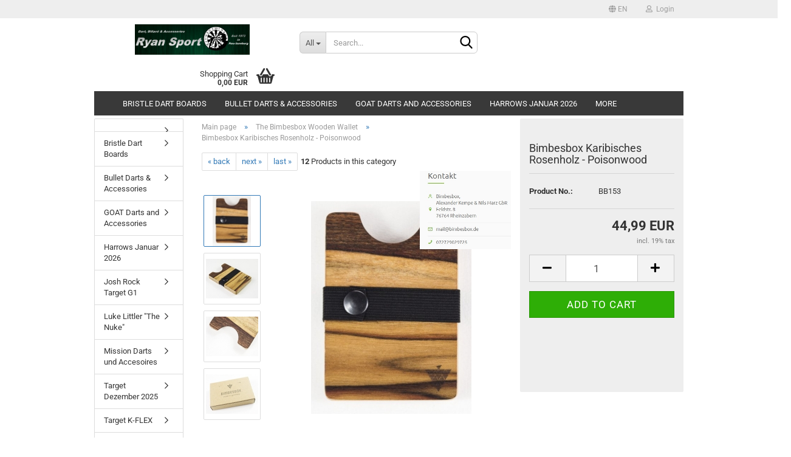

--- FILE ---
content_type: text/html; charset=utf-8
request_url: https://www.ryansport.de/en/Bimbesbox-Karibisches-Rosenholz---Poisonwood.html
body_size: 25269
content:





	<!DOCTYPE html>
	<html xmlns="http://www.w3.org/1999/xhtml" dir="ltr" lang="en">
		
			<head>
				
					
					<!--

					=========================================================
					Shopsoftware by Gambio GmbH (c) 2005-2023 [www.gambio.de]
					=========================================================

					Gambio GmbH offers you highly scalable E-Commerce-Solutions and Services.
					The Shopsoftware is redistributable under the GNU General Public License (Version 2) [http://www.gnu.org/licenses/gpl-2.0.html].
					based on: E-Commerce Engine Copyright (c) 2006 xt:Commerce, created by Mario Zanier & Guido Winger and licensed under GNU/GPL.
					Information and contribution at http://www.xt-commerce.com

					=========================================================
					Please visit our website: www.gambio.de
					=========================================================

					-->
				

                

	

                    
                

				
					<meta name="viewport" content="width=device-width, initial-scale=1, minimum-scale=1.0, maximum-scale=1.0, user-scalable=no" />
				

				
					<meta http-equiv="Content-Type" content="text/html; charset=utf-8" />
		<meta name="language" content="en" />
		<meta name="keywords" content="Bimbesbox Karibisches Rosenholz - Poisonwood" />
		<meta name="description" content="Bimbesbox Karibisches Rosenholz - Poisonwood" />
		<title>Bimbesbox Karibisches Rosenholz - Poisonwood</title>
		<meta property="og:title" content="Bimbesbox Karibisches Rosenholz - Poisonwood" />
		<meta property="og:site_name" content="Ryan Sport Dart Billard Shop" />
		<meta property="og:locale" content="en_EN" />
		<meta property="og:type" content="product" />
		<meta property="og:description" content="Bimbesbox Karibisches Rosenholz - Poisonwood" />
		<meta property="og:image" content="https://www.ryansport.de/images/product_images/info_images/bimbesbox-hochkant-63.jpg" />
		<meta property="og:image" content="https://www.ryansport.de/images/product_images/info_images/bimbesbox-web-171.jpg" />
		<meta property="og:image" content="https://www.ryansport.de/images/product_images/info_images/bimbesbox-web-241.jpg" />
		<meta property="og:image" content="https://www.ryansport.de/images/product_images/info_images/3781_3.jpg" />

				

								
											<script>
							var Hyphenopoly = {
								require: {
									"en-gb": "FORCEHYPHENOPOLY"
								},
								paths: {
									patterndir: "https://www.ryansport.de/JSEngine/build/vendor/hyphenopoly/patterns/",
									maindir: "https://www.ryansport.de/JSEngine/build/vendor/hyphenopoly/"
								},
								setup: {
									timeout: 1000,
									classnames: {
										"title": {},
										"product-url": {},
										"hyphenate": {},
									}
								}
							};

							/**
 * @license Hyphenopoly_Loader 2.8.0 - client side hyphenation
 * ©2019 Mathias Nater, Zürich (mathiasnater at gmail dot com)
 * https://github.com/mnater/Hyphenopoly
 *
 * Released under the MIT license
 * http://mnater.github.io/Hyphenopoly/LICENSE
 */
!function(){"use strict";const e=document,t=Hyphenopoly;function n(){return Object.create(null)}function s(e,t){Object.keys(e).forEach(t)}function a(n,s){const a=e.createElement("script");a.src=n+s,"hyphenEngine.asm.js"===s&&a.addEventListener("load",function(){t.events.dispatch("engineLoaded",{msg:"asm"})}),e.head.appendChild(a)}t.cacheFeatureTests&&sessionStorage.getItem("Hyphenopoly_Loader")?t.clientFeat=JSON.parse(sessionStorage.getItem("Hyphenopoly_Loader")):t.clientFeat={langs:n(),polyfill:!1,wasm:null},t.dfltPaths=Object.create({maindir:"../Hyphenopoly/",patterndir:"../Hyphenopoly/patterns/"}),t.paths&&(t.paths.patterndir&&(t.dfltPaths.patterndir=t.paths.patterndir),t.paths.maindir&&(t.dfltPaths.maindir=t.paths.maindir)),t.setup?(t.setup.selectors=t.setup.selectors||{".hyphenate":{}},t.setup.classnames&&(s(t.setup.classnames,function(e){t.setup.selectors["."+e]=t.setup.classnames[e]}),t.setup.classnames=null,delete t.setup.classnames),t.setup.timeout=t.setup.timeout||1e3,t.setup.hide=t.setup.hide||"all"):t.setup={hide:"all",selectors:{".hyphenate":{}},timeout:1e3},t.lcRequire=new Map,s(t.require,function(e){t.lcRequire.set(e.toLowerCase(),t.require[e])}),t.fallbacks&&(t.lcFallbacks=new Map,s(t.fallbacks,function(e){t.lcFallbacks.set(e.toLowerCase(),t.fallbacks[e].toLowerCase())})),t.toggle=function(n){if("on"===n){const t=e.getElementById("H9Y_Styles");t&&t.parentNode.removeChild(t)}else{const n=" {visibility: hidden !important}\n",a=e.createElement("style");switch(a.id="H9Y_Styles",t.setup.hide){case"all":a.innerHTML="html"+n;break;case"element":s(t.setup.selectors,function(e){a.innerHTML+=e+n});break;case"text":s(t.setup.selectors,function(e){a.innerHTML+=e+" {color: transparent !important}\n"});break;default:a.innerHTML=""}e.getElementsByTagName("head")[0].appendChild(a)}},function(){const e=new Map,a=[],o=[];function i(t,n,s){e.set(t,{cancellable:s,default:n,register:[]})}function l(n,s,a){e.has(n)?e.get(n).register.push(s):a?o.push({handler:s,name:n}):t.events.dispatch("error",{lvl:"warn",msg:'unknown Event "'+n+'" discarded'})}i("timeout",function(e){t.toggle("on"),window.console.info("Hyphenopolys 'FOUHC'-prevention timed out after %dms",e.delay)},!1),i("error",function(e){switch(e.lvl){case"info":window.console.info(e.msg);break;case"warn":window.console.warn(e.msg);break;default:window.console.error(e.msg)}},!0),i("contentLoaded",function(e){a.push({data:e,name:"contentLoaded"})},!1),i("engineLoaded",function(e){a.push({data:e,name:"engineLoaded"})},!1),i("hpbLoaded",function(e){a.push({data:e,name:"hpbLoaded"})},!1),t.handleEvent&&s(t.handleEvent,function(e){l(e,t.handleEvent[e],!0)}),t.events=n(),t.events.deferred=a,t.events.tempRegister=o,t.events.dispatch=function(t,s){s=s||n();let a=!1;e.get(t).register.forEach(function(n){s.preventDefault=function(){e.get(t).cancellable&&(a=!0)},n(s)}),!a&&e.get(t).default&&e.get(t).default(s)},t.events.define=i,t.events.addListener=l}();const o=new Map;function i(e,n,s,a){var i,l,r,c;t.clientFeat.wasm?(i=e,l=n,r=s,c=a,o.has(l)?"hyphenEngine"!==r&&o.get(l).push(c):(o.set(l,[c]),window.fetch(i+l).then(function(e){if(e.ok)if("hyphenEngine"===r)t.binaries.set(r,e.arrayBuffer().then(function(e){return new WebAssembly.Module(e)})),t.events.dispatch("engineLoaded",{msg:c});else{const n=o.get(l);n.forEach(function(s){t.binaries.set(s,n.length>1?e.clone().arrayBuffer():e.arrayBuffer()),t.events.dispatch("hpbLoaded",{msg:s})})}}))):function(e,n,s,a){if(o.has(n))o.get(n).push(a);else{o.set(n,[a]);const s=new XMLHttpRequest;s.onload=function(){o.get(n).forEach(function(e){t.binaries.set(e,s.response),t.events.dispatch("hpbLoaded",{msg:e})})},s.open("GET",e+n),s.responseType="arraybuffer",s.send()}}(e,n,0,a)}function l(){t.setup.hide.match(/^(element|text)$/)&&t.toggle("off"),t.events.dispatch("contentLoaded",{msg:["contentLoaded"]})}!function(){const o=function(){let n=null;const s=["visibility:hidden;","-moz-hyphens:auto;","-webkit-hyphens:auto;","-ms-hyphens:auto;","hyphens:auto;","width:48px;","font-size:12px;","line-height:12px;","border:none;","padding:0;","word-wrap:normal"].join("");return{append:function(e){return n?(e.appendChild(n),n):null},clear:function(){n&&n.parentNode.removeChild(n)},create:function(a){if(t.clientFeat.langs[a])return;n=n||e.createElement("body");const o=e.createElement("div");o.lang=a,o.id=a,o.style.cssText=s,o.appendChild(e.createTextNode(t.lcRequire.get(a))),n.appendChild(o)}}}();function l(e){let n=e+".hpb",s=e;t.lcFallbacks&&t.lcFallbacks.has(e)&&(n=(s=t.lcFallbacks.get(e))+".hpb"),t.binaries=t.binaries||new Map,i(t.dfltPaths.patterndir,n,s,e)}null===t.clientFeat.wasm&&(t.clientFeat.wasm=function(){if("object"==typeof WebAssembly&&"function"==typeof WebAssembly.instantiate){const e=new WebAssembly.Module(Uint8Array.from([0,97,115,109,1,0,0,0,1,6,1,96,1,127,1,127,3,2,1,0,5,3,1,0,1,7,8,1,4,116,101,115,116,0,0,10,16,1,14,0,32,0,65,1,54,2,0,32,0,40,2,0,11]));if(WebAssembly.Module.prototype.isPrototypeOf(e)){const t=new WebAssembly.Instance(e);return WebAssembly.Instance.prototype.isPrototypeOf(t)&&0!==t.exports.test(4)}}return!1}()),t.lcRequire.forEach(function(e,n){"FORCEHYPHENOPOLY"===e?(t.clientFeat.polyfill=!0,t.clientFeat.langs[n]="H9Y",l(n)):t.clientFeat.langs[n]&&"H9Y"===t.clientFeat.langs[n]?l(n):o.create(n)}),null!==o.append(e.documentElement)&&(t.lcRequire.forEach(function(n,s){if("FORCEHYPHENOPOLY"!==n){const n=e.getElementById(s);("auto"===(a=n).style.hyphens||"auto"===a.style.webkitHyphens||"auto"===a.style.msHyphens||"auto"===a.style["-moz-hyphens"])&&n.offsetHeight>12?t.clientFeat.langs[s]="CSS":(t.clientFeat.polyfill=!0,t.clientFeat.langs[s]="H9Y",l(s))}var a}),o.clear()),t.clientFeat.polyfill&&(a(t.dfltPaths.maindir,"Hyphenopoly.js"),t.clientFeat.wasm?i(t.dfltPaths.maindir,"hyphenEngine.wasm","hyphenEngine","wasm"):a(t.dfltPaths.maindir,"hyphenEngine.asm.js"),s(t.clientFeat.langs,function(e){"H9Y"===t.clientFeat.langs[e]&&(function(e){const n=new Map([["de",55],["hu",207],["nb-no",92],["nl",41]]).get(e)||32;if(t.specMems=t.specMems||new Map,t.clientFeat.wasm)t.specMems.set(e,new WebAssembly.Memory({initial:n,maximum:256}));else{Math.log2=Math.log2||function(e){return Math.log(e)*Math.LOG2E};const s=65536*(2<<Math.floor(Math.log2(n)));t.specMems.set(e,new ArrayBuffer(s))}}(e),function(e){t.hyphenators=t.hyphenators||n(),t.hyphenators[e]||(window.Promise?t.hyphenators[e]=new Promise(function(n,s){t.events.addListener("engineReady",function(s){s.msg===e&&n(t.createHyphenator(s.msg))},!0),t.events.addListener("error",function(t){t.key!==e&&"hyphenEngine"!==t.key||s(t.msg)},!0)}):t.hyphenators[e]={then:function(){t.events.dispatch("error",{msg:"Promises not supported in this engine. Use a polyfill (e.g. https://github.com/taylorhakes/promise-polyfill)!"})}})}(e))}))}(),t.clientFeat.polyfill?("all"===t.setup.hide&&t.toggle("off"),"none"!==t.setup.hide&&(t.setup.timeOutHandler=window.setTimeout(function(){t.toggle("on"),t.events.dispatch("timeout",{delay:t.setup.timeout})},t.setup.timeout)),"loading"===e.readyState?e.addEventListener("DOMContentLoaded",l,{once:!0,passive:!0}):l()):window.Hyphenopoly=null,t.cacheFeatureTests&&sessionStorage.setItem("Hyphenopoly_Loader",JSON.stringify(t.clientFeat))}();
						</script>
									

				
					<base href="https://www.ryansport.de/" />
				

				
									

				
									

				
																		
								<link id="main-css" type="text/css" rel="stylesheet" href="public/theme/styles/system/main.min.css?bust=1768924287" />
							
															

				
					<meta name="robots" content="index,follow" />
		<link rel="canonical" href="https://www.ryansport.de/en/Bimbesbox-Karibisches-Rosenholz---Poisonwood.html" />
		<meta property="og:url" content="https://www.ryansport.de/en/Bimbesbox-Karibisches-Rosenholz---Poisonwood.html">
		<link rel="alternate" hreflang="x-default" href="https://www.ryansport.de/de/Bimbesbox-Karibisches-Rosenholz---Poisonwood.html" />
		<link rel="alternate" hreflang="en" href="https://www.ryansport.de/en/Bimbesbox-Karibisches-Rosenholz---Poisonwood.html" />
		<link rel="alternate" hreflang="de" href="https://www.ryansport.de/de/Bimbesbox-Karibisches-Rosenholz---Poisonwood.html" />
		
				

				
									

				
									

			</head>
		
		
			<body class="page-product-info"
				  data-gambio-namespace="https://www.ryansport.de/public/theme/javascripts/system"
				  data-jse-namespace="https://www.ryansport.de/JSEngine/build"
				  data-gambio-controller="initialize"
				  data-gambio-widget="input_number responsive_image_loader transitions header image_maps modal history dropdown core_workarounds anchor"
				  data-input_number-separator=","
					>

				
					
				

				
									

				
									
		




	



	
		<div id="outer-wrapper" >
			
				<header id="header" class="navbar">
					
	





	<div id="topbar-container">
						
		
					

		
			<div class="navbar-topbar">
				
					<nav data-gambio-widget="menu link_crypter" data-menu-switch-element-position="false" data-menu-events='{"desktop": ["click"], "mobile": ["click"]}' data-menu-ignore-class="dropdown-menu">
						<ul class="nav navbar-nav navbar-right" data-menu-replace="partial">

                            <li class="navbar-topbar-item">
                                <ul id="secondaryNavigation" class="nav navbar-nav ignore-menu">
                                                                    </ul>

                                <script id="secondaryNavigation-menu-template" type="text/mustache">
                                    
                                        <ul id="secondaryNavigation" class="nav navbar-nav">
                                            <li v-for="(item, index) in items" class="navbar-topbar-item hidden-xs content-manager-item">
                                                <a href="javascript:;" :title="item.title" @click="goTo(item.content)">
                                                    <span class="fa fa-arrow-circle-right visble-xs-block"></span>
                                                    {{item.title}}
                                                </a>
                                            </li>
                                        </ul>
                                    
                                </script>
                            </li>

							
															

							
															

							
															

							
															

							
															

															<li class="dropdown navbar-topbar-item first">

									
																					
												<a href="#" class="dropdown-toggle" data-toggle-hover="dropdown">

													
														<span class="language-code hidden-xs">
																															
																	<span class="fa fa-globe"></span>
																
																														en
														</span>
													

													
														<span class="visible-xs-block">
																															
																	<span class="fa fa-globe"></span>
																
																														&nbsp;Language
														</span>
													
												</a>
											
																			

									<ul class="level_2 dropdown-menu ignore-menu arrow-top">
										<li class="arrow"></li>
										<li>
											
												<form action="/en/Bimbesbox-Karibisches-Rosenholz---Poisonwood.html" method="POST" class="form-horizontal">

													
																													
																<div class="form-group">
																	<label for="language-select">Change language</label>
																	
	<select name="language" class="form-control" id="language-select">
					
				<option value="de">Deutsch</option>
			
					
				<option value="en" selected="selected">English</option>
			
			</select>

																</div>
															
																											

													
																											

													
																											

													
														<div class="dropdown-footer row">
															<input type="submit" class="btn btn-primary btn-block" value="Save" title="Save" />
														</div>
													

													

												</form>
											
										</li>
									</ul>
								</li>
							
							
																	
										<li class="dropdown navbar-topbar-item">
											<a title="Login" href="/en/Bimbesbox-Karibisches-Rosenholz---Poisonwood.html#" class="dropdown-toggle" data-toggle-hover="dropdown">
												
																											
															<span class="fa fa-user-o"></span>
														
																									

												&nbsp;Login
											</a>
											




	<ul class="dropdown-menu dropdown-menu-login arrow-top">
		
			<li class="arrow"></li>
		
		
		
			<li class="dropdown-header hidden-xs">Log in</li>
		
		
		
			<li>
				<form action="https://www.ryansport.de/en/login.php?action=process" method="post" class="form-horizontal">
					<input type="hidden" name="return_url" value="https://www.ryansport.de/en/Bimbesbox-Karibisches-Rosenholz---Poisonwood.html">
					<input type="hidden" name="return_url_hash" value="d402745440ada6d3a1a4c9c33763c6d81bbbc7394327af73d64af1734407f610">
					
						<div class="form-group">
							<input autocomplete="username" type="email" id="box-login-dropdown-login-username" class="form-control" placeholder="Email" name="email_address" />
						</div>
					
					
                        <div class="form-group password-form-field" data-gambio-widget="show_password">
                            <input autocomplete="current-password" type="password" id="box-login-dropdown-login-password" class="form-control" placeholder="Password" name="password" />
                            <button class="btn show-password hidden" type="button">
                                <i class="fa fa-eye" aria-hidden="true"></i>
                            </button>
                        </div>
					
					
						<div class="dropdown-footer row">
							
	
								
									<input type="submit" class="btn btn-primary btn-block" value="Login" />
								
								<ul>
									
										<li>
											<a title="Create a new account" href="https://www.ryansport.de/en/shop.php?do=CreateRegistree">
												Create a new account
											</a>
										</li>
									
									
										<li>
											<a title="Forgot password?" href="https://www.ryansport.de/en/password_double_opt.php">
												Forgot password?
											</a>
										</li>
									
								</ul>
							
	

	
						</div>
					
				</form>
			</li>
		
	</ul>


										</li>
									
															

							
															

							
						</ul>
					</nav>
				
			</div>
		
	</div>




	<div class="inside">

		<div class="row">

		
												
			<div class="navbar-header" data-gambio-widget="mobile_menu">
									
							
		<div id="navbar-brand" class="navbar-brand">
			<a href="https://www.ryansport.de/en/" title="Ryan Sport Dart Billard Shop">
				<img id="main-header-logo" class="img-responsive" src="https://www.ryansport.de/images/logos/banner3_logo_logo.jpg" alt="Ryan Sport Dart Billard Shop-Logo">
			</a>
		</div>
	
					
								
					
	
	
			
	
		<button type="button" class="navbar-toggle" data-mobile_menu-target="#categories .navbar-collapse"
		        data-mobile_menu-body-class="categories-open" data-mobile_menu-toggle-content-visibility>
			<img src="public/theme/images/svgs/bars.svg" class="gx-menu svg--inject" alt="">
		</button>
	
	
	
		<button type="button" class="navbar-toggle cart-icon" data-mobile_menu-location="shopping_cart.php">
			<img src="public/theme/images/svgs/basket.svg" class="gx-cart-basket svg--inject" alt="">
			<span class="cart-products-count hidden">
				0
			</span>
		</button>
	
	
			
			<button type="button" class="navbar-toggle" data-mobile_menu-target=".navbar-search" data-mobile_menu-body-class="search-open"
					data-mobile_menu-toggle-content-visibility>
				<img src="public/theme/images/svgs/search.svg" class="gx-search svg--inject" alt="">
			</button>
		
	
				
			</div>
		

		
							






	<div class="navbar-search collapse">
		
		
						<p class="navbar-search-header dropdown-header">Search</p>
		
		
		
			<form action="en/advanced_search_result.php" method="get" data-gambio-widget="live_search">
		
				<div class="navbar-search-input-group input-group">
					<div class="navbar-search-input-group-btn input-group-btn custom-dropdown" data-dropdown-trigger-change="false" data-dropdown-trigger-no-change="false">
						
						
							<button type="button" class="btn btn-default dropdown-toggle" data-toggle="dropdown" aria-haspopup="true" aria-expanded="false">
								<span class="dropdown-name">All</span> <span class="caret"></span>
							</button>
						
						
						
															
									<ul class="dropdown-menu">
																				
												<li><a href="#" data-rel="0">All</a></li>
											
																							
													<li><a href="#" data-rel="113">Bristle Dart Boards</a></li>
												
																							
													<li><a href="#" data-rel="788">Mission Darts und Accesoires</a></li>
												
																							
													<li><a href="#" data-rel="797"></a></li>
												
																							
													<li><a href="#" data-rel="829">Luke Littler "The Nuke"</a></li>
												
																							
													<li><a href="#" data-rel="839">Josh Rock Target G1</a></li>
												
																							
													<li><a href="#" data-rel="843">XQMAX  Accessories</a></li>
												
																							
													<li><a href="#" data-rel="844">GOAT Darts and Accessories</a></li>
												
																							
													<li><a href="#" data-rel="861">Target K-FLEX</a></li>
												
																							
													<li><a href="#" data-rel="897">Target Star Wars</a></li>
												
																							
													<li><a href="#" data-rel="898">Target Dezember 2025</a></li>
												
																							
													<li><a href="#" data-rel="899">Bullet Darts & Accessories</a></li>
												
																							
													<li><a href="#" data-rel="900">Winmau Dezember 2025</a></li>
												
																							
													<li><a href="#" data-rel="902">Harrows Januar 2026</a></li>
												
																							
													<li><a href="#" data-rel="194">Steel Darts</a></li>
												
																							
													<li><a href="#" data-rel="193">Soft Darts</a></li>
												
																							
													<li><a href="#" data-rel="131">Players Range Players Darts</a></li>
												
																							
													<li><a href="#" data-rel="9">Dart Shafts</a></li>
												
																							
													<li><a href="#" data-rel="240">One80 Darts</a></li>
												
																							
													<li><a href="#" data-rel="29">DART FLIGHTS</a></li>
												
																							
													<li><a href="#" data-rel="568">L-Style Flights Schäfte Plastikspitzen</a></li>
												
																							
													<li><a href="#" data-rel="44">DART WALLETS</a></li>
												
																							
													<li><a href="#" data-rel="38">Plastic Poker Cards</a></li>
												
																							
													<li><a href="#" data-rel="12">Dart Accessories</a></li>
												
																							
													<li><a href="#" data-rel="11">Dart Points and Tips</a></li>
												
																							
													<li><a href="#" data-rel="34">Dart Shirts</a></li>
												
																							
													<li><a href="#" data-rel="6">Billard Snooker</a></li>
												
																							
													<li><a href="#" data-rel="362">The Bimbesbox Wooden Wallet</a></li>
												
																							
													<li><a href="#" data-rel="808">Bull`s NL Darts and Accessories</a></li>
												
																							
													<li><a href="#" data-rel="647"></a></li>
												
																														</ul>
								
													
						
						
															
									<select name="categories_id">
										<option value="0">All</option>
																																	
													<option value="113">Bristle Dart Boards</option>
												
																							
													<option value="788">Mission Darts und Accesoires</option>
												
																							
													<option value="797"></option>
												
																							
													<option value="829">Luke Littler "The Nuke"</option>
												
																							
													<option value="839">Josh Rock Target G1</option>
												
																							
													<option value="843">XQMAX  Accessories</option>
												
																							
													<option value="844">GOAT Darts and Accessories</option>
												
																							
													<option value="861">Target K-FLEX</option>
												
																							
													<option value="897">Target Star Wars</option>
												
																							
													<option value="898">Target Dezember 2025</option>
												
																							
													<option value="899">Bullet Darts & Accessories</option>
												
																							
													<option value="900">Winmau Dezember 2025</option>
												
																							
													<option value="902">Harrows Januar 2026</option>
												
																							
													<option value="194">Steel Darts</option>
												
																							
													<option value="193">Soft Darts</option>
												
																							
													<option value="131">Players Range Players Darts</option>
												
																							
													<option value="9">Dart Shafts</option>
												
																							
													<option value="240">One80 Darts</option>
												
																							
													<option value="29">DART FLIGHTS</option>
												
																							
													<option value="568">L-Style Flights Schäfte Plastikspitzen</option>
												
																							
													<option value="44">DART WALLETS</option>
												
																							
													<option value="38">Plastic Poker Cards</option>
												
																							
													<option value="12">Dart Accessories</option>
												
																							
													<option value="11">Dart Points and Tips</option>
												
																							
													<option value="34">Dart Shirts</option>
												
																							
													<option value="6">Billard Snooker</option>
												
																							
													<option value="362">The Bimbesbox Wooden Wallet</option>
												
																							
													<option value="808">Bull`s NL Darts and Accessories</option>
												
																							
													<option value="647"></option>
												
																														</select>
								
													
						
					</div>

					
					<button type="submit" class="form-control-feedback">
						<img src="public/theme/images/svgs/search.svg" class="gx-search-input svg--inject" alt="">
					</button>
					

					<input type="text" name="keywords" placeholder="Search..." class="form-control search-input" autocomplete="off" />

				</div>
		
				
									<input type="hidden" value="1" name="inc_subcat" />
								
				
					<div class="navbar-search-footer visible-xs-block">
						
							<button class="btn btn-primary btn-block" type="submit">
								Search...
							</button>
						
						
							<a href="advanced_search.php" class="btn btn-default btn-block" title="Advanced Search">
								Advanced Search
							</a>
						
					</div>
				
				
				<div class="search-result-container"></div>
		
			</form>
		
	</div>


					

		
							
					
	<div class="custom-container">
		
			<div class="inside">
				
											
							<!--&nbsp;-->
						
									
			</div>
		
	</div>
				
					

		
    		<!-- layout_header honeygrid -->
							
					


	<nav id="cart-container" class="navbar-cart" data-gambio-widget="menu cart_dropdown" data-menu-switch-element-position="false">
		
			<ul class="cart-container-inner">
				
					<li>
						<a href="https://www.ryansport.de/en/shopping_cart.php" class="dropdown-toggle">
							
								<img src="public/theme/images/svgs/basket.svg" alt="" class="gx-cart-basket svg--inject">
								<span class="cart">
									Shopping Cart<br />
									<span class="products">
										0,00 EUR
									</span>
								</span>
							
							
																	<span class="cart-products-count hidden">
										
									</span>
															
						</a>

						
							



	<ul class="dropdown-menu arrow-top cart-dropdown cart-empty">
		
			<li class="arrow"></li>
		
	
		
					
	
		
			<li class="cart-dropdown-inside">
		
				
									
				
									
						<div class="cart-empty">
							You do not have any products in your shopping cart yet.
						</div>
					
								
			</li>
		
	</ul>
						
					</li>
				
			</ul>
		
	</nav>

				
					

		</div>

	</div>









	<noscript>
		<div class="alert alert-danger noscript-notice">
			JavaScript is not activated in your browser. Please activate JavaScript to have access to all shop functions and all shop content.
		</div>
	</noscript>



			
						


	<div id="categories">
		<div class="navbar-collapse collapse">
			
				<nav class="navbar-default navbar-categories" data-gambio-widget="menu">
					
						<ul class="level-1 nav navbar-nav">
                             
															
									<li class="level-1-child" data-id="797">
										
											<a class="dropdown-toggle" href="https://www.ryansport.de/en/schmelke-pool-billard-queues/" title="">
												
													
												
																							</a>
										
										
										
																					
										
									</li>
								
															
									<li class="dropdown level-1-child" data-id="113">
										
											<a class="dropdown-toggle" href="https://www.ryansport.de/en/bristle-dart-boards/" title="Bristle Dart Boards">
												
													Bristle Dart Boards
												
																							</a>
										
										
										
																							
													<ul data-level="2" class="level-2 dropdown-menu dropdown-menu-child">
														
															<li class="enter-category hidden-sm hidden-md hidden-lg show-more">
																
																	<a class="dropdown-toggle" href="https://www.ryansport.de/en/bristle-dart-boards/" title="Bristle Dart Boards">
																		
																			show Bristle Dart Boards
																		
																	</a>
																
															</li>
														
														
																																																																																																																																																																																																																																																																											
																													
																															
																	<li class="level-2-child">
																		<a href="https://www.ryansport.de/en/bristle-dart-boards/one80-boards-und-surrounds-755/" title="One80 Boards und Surrounds">
																			One80 Boards und Surrounds
																		</a>
																																			</li>
																
																															
																	<li class="level-2-child">
																		<a href="https://www.ryansport.de/en/bristle-dart-boards/winmau-dartboards/" title="Winmau Dartboards">
																			Winmau Dartboards
																		</a>
																																			</li>
																
																															
																	<li class="level-2-child">
																		<a href="https://www.ryansport.de/en/bristle-dart-boards/winmau-dartcabinet/" title="Winmau Dartcabinet">
																			Winmau Dartcabinet
																		</a>
																																			</li>
																
																															
																	<li class="level-2-child">
																		<a href="https://www.ryansport.de/en/bristle-dart-boards/winmau-surrounds/" title="Winmau Surrounds">
																			Winmau Surrounds
																		</a>
																																			</li>
																
																													
																												
														
															<li class="enter-category hidden-more hidden-xs">
																<a class="dropdown-toggle col-xs-6"
																   href="https://www.ryansport.de/en/bristle-dart-boards/"
																   title="Bristle Dart Boards">show Bristle Dart Boards</a>
							
																<span class="close-menu-container col-xs-6">
																	<span class="close-flyout">
																		<i class="fa fa-close"></i>
																	</span>
																</span>
															</li>
														
													
													</ul>
												
																					
										
									</li>
								
															
									<li class="level-1-child" data-id="899">
										
											<a class="dropdown-toggle" href="https://www.ryansport.de/en/bullet-darts-accessories/" title="Bullet Darts &amp; Accessories">
												
													Bullet Darts &amp; Accessories
												
																							</a>
										
										
										
																					
										
									</li>
								
															
									<li class="level-1-child" data-id="844">
										
											<a class="dropdown-toggle" href="https://www.ryansport.de/en/goat-darts-and-accessories/" title="GOAT Darts and Accessories">
												
													GOAT Darts and Accessories
												
																							</a>
										
										
										
																					
										
									</li>
								
															
									<li class="level-1-child" data-id="902">
										
											<a class="dropdown-toggle" href="https://www.ryansport.de/en/harrows-januar-2026/" title="Harrows Januar 2026">
												
													Harrows Januar 2026
												
																							</a>
										
										
										
																					
										
									</li>
								
															
									<li class="level-1-child" data-id="839">
										
											<a class="dropdown-toggle" href="https://www.ryansport.de/en/josh-rock-target-g1/" title="Josh Rock Target G1">
												
													Josh Rock Target G1
												
																							</a>
										
										
										
																					
										
									</li>
								
															
									<li class="level-1-child" data-id="829">
										
											<a class="dropdown-toggle" href="https://www.ryansport.de/en/Luke-Littler--The-Nuke-/" title="Luke Littler The Nuke">
												
													Luke Littler "The Nuke"
												
																							</a>
										
										
										
																					
										
									</li>
								
															
									<li class="dropdown level-1-child" data-id="788">
										
											<a class="dropdown-toggle" href="https://www.ryansport.de/en/mission-darts-und-accesoires/" title="Mission Darts und Accesoires">
												
													Mission Darts und Accesoires
												
																							</a>
										
										
										
																							
													<ul data-level="2" class="level-2 dropdown-menu dropdown-menu-child">
														
															<li class="enter-category hidden-sm hidden-md hidden-lg show-more">
																
																	<a class="dropdown-toggle" href="https://www.ryansport.de/en/mission-darts-und-accesoires/" title="Mission Darts und Accesoires">
																		
																			show Mission Darts und Accesoires
																		
																	</a>
																
															</li>
														
														
																																																																																																																																																																																																																																																																																																																																																																																																																																																																																																																											
																													
																															
																	<li class="level-2-child">
																		<a href="https://www.ryansport.de/en/mission-accesoires/" title="Mission  Accesoires">
																			Mission  Accesoires
																		</a>
																																			</li>
																
																															
																	<li class="level-2-child">
																		<a href="https://www.ryansport.de/en/mission-caliburn-steeltips/" title="Mission Caliburn Steeltips">
																			Mission Caliburn Steeltips
																		</a>
																																			</li>
																
																															
																	<li class="level-2-child">
																		<a href="https://www.ryansport.de/en/mission-dartcases/" title="Mission Dartcases">
																			Mission Dartcases
																		</a>
																																			</li>
																
																															
																	<li class="level-2-child">
																		<a href="https://www.ryansport.de/en/mission-flights/" title="Mission Flights">
																			Mission Flights
																		</a>
																																			</li>
																
																															
																	<li class="level-2-child">
																		<a href="https://www.ryansport.de/en/mission-force-90-shaft-und-flight/" title="Mission Force 90 Shaft und Flight">
																			Mission Force 90 Shaft und Flight
																		</a>
																																			</li>
																
																															
																	<li class="level-2-child">
																		<a href="https://www.ryansport.de/en/mission-shafts/" title="Mission Shafts">
																			Mission Shafts
																		</a>
																																			</li>
																
																															
																	<li class="level-2-child">
																		<a href="https://www.ryansport.de/en/mission-softdart/" title="Mission Softdart">
																			Mission Softdart
																		</a>
																																			</li>
																
																															
																	<li class="level-2-child">
																		<a href="https://www.ryansport.de/en/mission-steeldarts/" title="Mission Steeldarts">
																			Mission Steeldarts
																		</a>
																																			</li>
																
																													
																												
														
															<li class="enter-category hidden-more hidden-xs">
																<a class="dropdown-toggle col-xs-6"
																   href="https://www.ryansport.de/en/mission-darts-und-accesoires/"
																   title="Mission Darts und Accesoires">show Mission Darts und Accesoires</a>
							
																<span class="close-menu-container col-xs-6">
																	<span class="close-flyout">
																		<i class="fa fa-close"></i>
																	</span>
																</span>
															</li>
														
													
													</ul>
												
																					
										
									</li>
								
															
									<li class="level-1-child" data-id="898">
										
											<a class="dropdown-toggle" href="https://www.ryansport.de/en/target-dezember-2025/" title="Target Dezember 2025">
												
													Target Dezember 2025
												
																							</a>
										
										
										
																					
										
									</li>
								
															
									<li class="level-1-child" data-id="861">
										
											<a class="dropdown-toggle" href="https://www.ryansport.de/en/target-k-flex/" title="Target K-FLEX">
												
													Target K-FLEX
												
																							</a>
										
										
										
																					
										
									</li>
								
															
									<li class="level-1-child" data-id="897">
										
											<a class="dropdown-toggle" href="https://www.ryansport.de/en/target-star-wars/" title="Target Star Wars">
												
													Target Star Wars
												
																							</a>
										
										
										
																					
										
									</li>
								
															
									<li class="level-1-child" data-id="900">
										
											<a class="dropdown-toggle" href="https://www.ryansport.de/en/winmau-dezember-2025/" title="Winmau Dezember 2025">
												
													Winmau Dezember 2025
												
																							</a>
										
										
										
																					
										
									</li>
								
															
									<li class="level-1-child" data-id="843">
										
											<a class="dropdown-toggle" href="https://www.ryansport.de/en/xqmax-accessories/" title="XQMAX  Accessories">
												
													XQMAX  Accessories
												
																							</a>
										
										
										
																					
										
									</li>
								
															
									<li class="dropdown level-1-child" data-id="194">
										
											<a class="dropdown-toggle" href="https://www.ryansport.de/en/steel-darts/" title="Steel Darts">
												
													Steel Darts
												
																							</a>
										
										
										
																							
													<ul data-level="2" class="level-2 dropdown-menu dropdown-menu-child">
														
															<li class="enter-category hidden-sm hidden-md hidden-lg show-more">
																
																	<a class="dropdown-toggle" href="https://www.ryansport.de/en/steel-darts/" title="Steel Darts">
																		
																			show Steel Darts
																		
																	</a>
																
															</li>
														
														
																																																																																																																																																																																																																																																																																																																																							
																													
																															
																	<li class="level-2-child">
																		<a href="https://www.ryansport.de/en/Steel-Darts/datadart-darts/" title="DataDart Darts">
																			DataDart Darts
																		</a>
																																			</li>
																
																															
																	<li class="dropdown level-2-child">
																		<a href="https://www.ryansport.de/en/Steel-Darts/harrows-steel-darts/" title="Harrows Steel Darts">
																			Harrows Steel Darts
																		</a>
																																					<ul  data-level="3" class="level-3 dropdown-menu dropdown-menu-child">
																				<li class="enter-category">
																					<a href="https://www.ryansport.de/en/Steel-Darts/harrows-steel-darts/" title="Harrows Steel Darts" class="dropdown-toggle">
																						show Harrows Steel Darts
																					</a>
																				</li>
																																									
																						<li class="level-3-child">
																							<a href="https://www.ryansport.de/en/Steel-Darts/harrows-steel-darts/ace-steeldart-harrows/" title="ACE Steeldart Harrows">
																								ACE Steeldart Harrows
																							</a>
																						</li>
																					
																																									
																						<li class="level-3-child">
																							<a href="https://www.ryansport.de/en/Steel-Darts/harrows-steel-darts/aura-steeldart-harrows/" title="Aura Steeldart Harrows">
																								Aura Steeldart Harrows
																							</a>
																						</li>
																					
																																									
																						<li class="level-3-child">
																							<a href="https://www.ryansport.de/en/Steel-Darts/harrows-steel-darts/blaze-steeldart-harrows/" title="Blaze Steeldart Harrows">
																								Blaze Steeldart Harrows
																							</a>
																						</li>
																					
																																									
																						<li class="level-3-child">
																							<a href="https://www.ryansport.de/en/Steel-Darts/harrows-steel-darts/cobalt-steeldarts-harrows/" title="Cobalt Steeldarts Harrows">
																								Cobalt Steeldarts Harrows
																							</a>
																						</li>
																					
																																									
																						<li class="level-3-child">
																							<a href="https://www.ryansport.de/en/Steel-Darts/harrows-steel-darts/i-c-e-black-steeldart-harrows/" title="I.C.E. Black Steeldart Harrows">
																								I.C.E. Black Steeldart Harrows
																							</a>
																						</li>
																					
																																									
																						<li class="level-3-child">
																							<a href="https://www.ryansport.de/en/Steel-Darts/harrows-steel-darts/ICE-Recut-90--Steel-Harrows/" title="ICE Recut 90% Steel Harrows">
																								ICE Recut 90% Steel Harrows
																							</a>
																						</li>
																					
																																									
																						<li class="level-3-child">
																							<a href="https://www.ryansport.de/en/retina-steeldart-harrows/" title="Retina Steeldart Harrows">
																								Retina Steeldart Harrows
																							</a>
																						</li>
																					
																																									
																						<li class="level-3-child">
																							<a href="https://www.ryansport.de/en/Steel-Darts/harrows-steel-darts/spina-steel-dart-black-harrows/" title="Spina Steel Dart Black Harrows">
																								Spina Steel Dart Black Harrows
																							</a>
																						</li>
																					
																																									
																						<li class="level-3-child">
																							<a href="https://www.ryansport.de/en/Steel-Darts/harrows-steel-darts/supergrip-steeldart-harrows/" title="Supergrip Steeldart Harrows">
																								Supergrip Steeldart Harrows
																							</a>
																						</li>
																					
																																									
																						<li class="level-3-child">
																							<a href="https://www.ryansport.de/en/Steel-Darts/harrows-steel-darts/Taipan-Steel-Darts-Harrows/" title="Taipan Steel Darts Harrows">
																								Taipan Steel Darts Harrows
																							</a>
																						</li>
																					
																																									
																						<li class="level-3-child">
																							<a href="https://www.ryansport.de/en/Steel-Darts/harrows-steel-darts/wolfram-infinity-97-harrows/" title="Wolfram Infinity 97% Harrows">
																								Wolfram Infinity 97% Harrows
																							</a>
																						</li>
																					
																																									
																						<li class="level-3-child">
																							<a href="https://www.ryansport.de/en/Steel-Darts/harrows-steel-darts/wolfram-steeldarts-harrows/" title="Wolfram Steeldarts Harrows">
																								Wolfram Steeldarts Harrows
																							</a>
																						</li>
																					
																																							</ul>
																																			</li>
																
																															
																	<li class="level-2-child">
																		<a href="https://www.ryansport.de/en/Steel-Darts/ryan-steel-darts/" title="Ryan Steel Darts">
																			Ryan Steel Darts
																		</a>
																																			</li>
																
																															
																	<li class="dropdown level-2-child">
																		<a href="https://www.ryansport.de/en/Steel-Darts/target-steel-darts/" title="Target Steel Darts">
																			Target Steel Darts
																		</a>
																																					<ul  data-level="3" class="level-3 dropdown-menu dropdown-menu-child">
																				<li class="enter-category">
																					<a href="https://www.ryansport.de/en/Steel-Darts/target-steel-darts/" title="Target Steel Darts" class="dropdown-toggle">
																						show Target Steel Darts
																					</a>
																				</li>
																																									
																						<li class="level-3-child">
																							<a href="https://www.ryansport.de/en/Steel-Darts/target-steel-darts/agora-90-swiss-point-steel-darts/" title="Agora 90% Swiss Point Steel Darts">
																								Agora 90% Swiss Point Steel Darts
																							</a>
																						</li>
																					
																																									
																						<li class="level-3-child">
																							<a href="https://www.ryansport.de/en/Steel-Darts/target-steel-darts/agora-target-steeldart/" title="Agora Target Steeldart">
																								Agora Target Steeldart
																							</a>
																						</li>
																					
																																									
																						<li class="level-3-child">
																							<a href="https://www.ryansport.de/en/Steel-Darts/target-steel-darts/bolide-swiss-steel/" title="Bolide Swiss Steel">
																								Bolide Swiss Steel
																							</a>
																						</li>
																					
																																									
																						<li class="level-3-child">
																							<a href="https://www.ryansport.de/en/carrera-azzurri-cortex-dart/" title="CARRERA AZZURRI CORTEX">
																								CARRERA AZZURRI CORTEX
																							</a>
																						</li>
																					
																																									
																						<li class="level-3-child">
																							<a href="https://www.ryansport.de/en/Steel-Darts/target-steel-darts/carrera-steel-darts/" title="Carrera Steel Darts">
																								Carrera Steel Darts
																							</a>
																						</li>
																					
																																									
																						<li class="level-3-child">
																							<a href="https://www.ryansport.de/en/Steel-Darts/target-steel-darts/target-975/" title="Target 975">
																								Target 975
																							</a>
																						</li>
																					
																																									
																						<li class="level-3-child">
																							<a href="https://www.ryansport.de/en/Steel-Darts/target-steel-darts/target-carrera-v-stream/" title="Target Carrera V-Stream">
																								Target Carrera V-Stream
																							</a>
																						</li>
																					
																																									
																						<li class="level-3-child">
																							<a href="https://www.ryansport.de/en/target-cult-envy-swissdart/" title="Target Cult Envy Swissdart">
																								Target Cult Envy Swissdart
																							</a>
																						</li>
																					
																																									
																						<li class="level-3-child">
																							<a href="https://www.ryansport.de/en/target-cult-swissdart/" title="Target Cult Swissdart">
																								Target Cult Swissdart
																							</a>
																						</li>
																					
																																									
																						<li class="level-3-child">
																							<a href="https://www.ryansport.de/en/Steel-Darts/target-steel-darts/target-daytona-fire-gt/" title="Target Daytona Fire GT">
																								Target Daytona Fire GT
																							</a>
																						</li>
																					
																																									
																						<li class="level-3-child">
																							<a href="https://www.ryansport.de/en/target-exo-swissdart/" title="Target Exo Swissdart">
																								Target Exo Swissdart
																							</a>
																						</li>
																					
																																									
																						<li class="level-3-child">
																							<a href="https://www.ryansport.de/en/target-hema-steeldarts/" title="Target Hema Steeldarts">
																								Target Hema Steeldarts
																							</a>
																						</li>
																					
																																									
																						<li class="level-3-child">
																							<a href="https://www.ryansport.de/en/target-orb-steeldarts/" title="Target Orb Steeldarts">
																								Target Orb Steeldarts
																							</a>
																						</li>
																					
																																									
																						<li class="level-3-child">
																							<a href="https://www.ryansport.de/en/target-rove-swissdart/" title="Target Rove Swissdart">
																								Target Rove Swissdart
																							</a>
																						</li>
																					
																																									
																						<li class="level-3-child">
																							<a href="https://www.ryansport.de/en/target-scope-swissdart/" title="Target Scope Swissdart">
																								Target Scope Swissdart
																							</a>
																						</li>
																					
																																									
																						<li class="level-3-child">
																							<a href="https://www.ryansport.de/en/Steel-Darts/target-steel-darts/Target-Sync-Swiss-Point-Steel-Darts/" title="Target Sync Swiss-Point Steel Darts">
																								Target Sync Swiss-Point Steel Darts
																							</a>
																						</li>
																					
																																									
																						<li class="level-3-child">
																							<a href="https://www.ryansport.de/en/target-vapor8-black-swiss-point-steel-green/" title="Target Vapor8 Black Swiss Point Steel Green">
																								Target Vapor8 Black Swiss Point Steel Green
																							</a>
																						</li>
																					
																																									
																						<li class="level-3-child">
																							<a href="https://www.ryansport.de/en/Steel-Darts/target-steel-darts/target-vapor8-steeldart-80-black/" title="Target Vapor8 Steeldart 80% Black">
																								Target Vapor8 Steeldart 80% Black
																							</a>
																						</li>
																					
																																									
																						<li class="level-3-child">
																							<a href="https://www.ryansport.de/en/target-yohkoh-steeldarts/" title="Target Yohkoh Steeldarts">
																								Target Yohkoh Steeldarts
																							</a>
																						</li>
																					
																																									
																						<li class="level-3-child">
																							<a href="https://www.ryansport.de/en/Steel-Darts/target-steel-darts/vapor8-target-steel/" title="Vapor8 Target Steel">
																								Vapor8 Target Steel
																							</a>
																						</li>
																					
																																							</ul>
																																			</li>
																
																															
																	<li class="dropdown level-2-child">
																		<a href="https://www.ryansport.de/en/Steel-Darts/winmau-steel-darts/" title="Winmau Steel Darts">
																			Winmau Steel Darts
																		</a>
																																					<ul  data-level="3" class="level-3 dropdown-menu dropdown-menu-child">
																				<li class="enter-category">
																					<a href="https://www.ryansport.de/en/Steel-Darts/winmau-steel-darts/" title="Winmau Steel Darts" class="dropdown-toggle">
																						show Winmau Steel Darts
																					</a>
																				</li>
																																									
																						<li class="level-3-child">
																							<a href="https://www.ryansport.de/en/Steel-Darts/winmau-steel-darts/barbarian-steeldart-winmau/" title="Barbarian Steeldart Winmau">
																								Barbarian Steeldart Winmau
																							</a>
																						</li>
																					
																																									
																						<li class="level-3-child">
																							<a href="https://www.ryansport.de/en/Steel-Darts/winmau-steel-darts/blackout-steeldart-winmau/" title="Blackout Steeldart Winmau">
																								Blackout Steeldart Winmau
																							</a>
																						</li>
																					
																																									
																						<li class="level-3-child">
																							<a href="https://www.ryansport.de/en/Steel-Darts/winmau-steel-darts/crisis-steeldart-winmau/" title="Crisis Steeldart Winmau">
																								Crisis Steeldart Winmau
																							</a>
																						</li>
																					
																																									
																						<li class="level-3-child">
																							<a href="https://www.ryansport.de/en/Steel-Darts/winmau-steel-darts/diamond-steeldart-winmau/" title="Diamond Steeldart Winmau">
																								Diamond Steeldart Winmau
																							</a>
																						</li>
																					
																																									
																						<li class="level-3-child">
																							<a href="https://www.ryansport.de/en/Steel-Darts/winmau-steel-darts/foxfire-steeldart-winmau/" title="Foxfire Steeldart Winmau">
																								Foxfire Steeldart Winmau
																							</a>
																						</li>
																					
																																									
																						<li class="level-3-child">
																							<a href="https://www.ryansport.de/en/outrage-steel-brass-winmau/" title="Outrage Steel Brass Winmau">
																								Outrage Steel Brass Winmau
																							</a>
																						</li>
																					
																																									
																						<li class="level-3-child">
																							<a href="https://www.ryansport.de/en/Steel-Darts/winmau-steel-darts/sabotage-steeldart-winmau/" title="Sabotage Steeldart Winmau">
																								Sabotage Steeldart Winmau
																							</a>
																						</li>
																					
																																									
																						<li class="level-3-child">
																							<a href="https://www.ryansport.de/en/Steel-Darts/winmau-steel-darts/sniper-steeldart-winmau/" title="Sniper Steeldart Winmau">
																								Sniper Steeldart Winmau
																							</a>
																						</li>
																					
																																									
																						<li class="level-3-child">
																							<a href="https://www.ryansport.de/en/Steel-Darts/winmau-steel-darts/stratos-dual-core-winmau-steeldart/" title="Stratos Dual Core Winmau  Steeldart">
																								Stratos Dual Core Winmau  Steeldart
																							</a>
																						</li>
																					
																																									
																						<li class="level-3-child">
																							<a href="https://www.ryansport.de/en/Steel-Darts/winmau-steel-darts/vanguard-steeldart-winmau/" title="Vanguard Steeldart Winmau">
																								Vanguard Steeldart Winmau
																							</a>
																						</li>
																					
																																									
																						<li class="level-3-child">
																							<a href="https://www.ryansport.de/en/Steel-Darts/winmau-steel-darts/xtreme2-steeldart-winmau/" title="Xtreme2 Steeldart Winmau">
																								Xtreme2 Steeldart Winmau
																							</a>
																						</li>
																					
																																							</ul>
																																			</li>
																
																													
																												
														
															<li class="enter-category hidden-more hidden-xs">
																<a class="dropdown-toggle col-xs-6"
																   href="https://www.ryansport.de/en/steel-darts/"
																   title="Steel Darts">show Steel Darts</a>
							
																<span class="close-menu-container col-xs-6">
																	<span class="close-flyout">
																		<i class="fa fa-close"></i>
																	</span>
																</span>
															</li>
														
													
													</ul>
												
																					
										
									</li>
								
															
									<li class="dropdown level-1-child" data-id="193">
										
											<a class="dropdown-toggle" href="https://www.ryansport.de/en/soft-darts/" title="Soft Darts">
												
													Soft Darts
												
																							</a>
										
										
										
																							
													<ul data-level="2" class="level-2 dropdown-menu dropdown-menu-child">
														
															<li class="enter-category hidden-sm hidden-md hidden-lg show-more">
																
																	<a class="dropdown-toggle" href="https://www.ryansport.de/en/soft-darts/" title="Soft Darts">
																		
																			show Soft Darts
																		
																	</a>
																
															</li>
														
														
																																																																																																																																																																																																																																																																																																																																							
																													
																															
																	<li class="dropdown level-2-child">
																		<a href="https://www.ryansport.de/en/soft-darts/harrows-soft-darts/" title="Harrows Soft Darts">
																			Harrows Soft Darts
																		</a>
																																					<ul  data-level="3" class="level-3 dropdown-menu dropdown-menu-child">
																				<li class="enter-category">
																					<a href="https://www.ryansport.de/en/soft-darts/harrows-soft-darts/" title="Harrows Soft Darts" class="dropdown-toggle">
																						show Harrows Soft Darts
																					</a>
																				</li>
																																									
																						<li class="level-3-child">
																							<a href="https://www.ryansport.de/en/soft-darts/harrows-soft-darts/ace-softdart-harrows/" title="Ace Softdart Harrows">
																								Ace Softdart Harrows
																							</a>
																						</li>
																					
																																									
																						<li class="level-3-child">
																							<a href="https://www.ryansport.de/en/soft-darts/harrows-soft-darts/assassin-softdart-harrows/" title="Assassin Softdart Harrows">
																								Assassin Softdart Harrows
																							</a>
																						</li>
																					
																																									
																						<li class="level-3-child">
																							<a href="https://www.ryansport.de/en/soft-darts/harrows-soft-darts/black-arrow-softdart-harrows/" title="Black Arrow Softdart Harrows">
																								Black Arrow Softdart Harrows
																							</a>
																						</li>
																					
																																									
																						<li class="level-3-child">
																							<a href="https://www.ryansport.de/en/soft-darts/harrows-soft-darts/blaze-softdart-harrows/" title="Blaze Softdart Harrows">
																								Blaze Softdart Harrows
																							</a>
																						</li>
																					
																																									
																						<li class="level-3-child">
																							<a href="https://www.ryansport.de/en/soft-darts/harrows-soft-darts/genesis-softdart-harrows/" title="Genesis Softdart Harrows">
																								Genesis Softdart Harrows
																							</a>
																						</li>
																					
																																									
																						<li class="level-3-child">
																							<a href="https://www.ryansport.de/en/ice-recut-90-softdarts/" title="ICE Recut 90% Softdarts">
																								ICE Recut 90% Softdarts
																							</a>
																						</li>
																					
																																									
																						<li class="level-3-child">
																							<a href="https://www.ryansport.de/en/soft-darts/harrows-soft-darts/nemesis-softdart-85-harrows/" title="Nemesis Softdart 85% Harrows">
																								Nemesis Softdart 85% Harrows
																							</a>
																						</li>
																					
																																									
																						<li class="level-3-child">
																							<a href="https://www.ryansport.de/en/soft-darts/harrows-soft-darts/silver-shark-softdart-harrows/" title="Silver Shark Softdart Harrows">
																								Silver Shark Softdart Harrows
																							</a>
																						</li>
																					
																																									
																						<li class="level-3-child">
																							<a href="https://www.ryansport.de/en/soft-darts/harrows-soft-darts/sonic-softdart-harrows/" title="Sonic Softdart Harrows">
																								Sonic Softdart Harrows
																							</a>
																						</li>
																					
																																									
																						<li class="level-3-child">
																							<a href="https://www.ryansport.de/en/soft-darts/harrows-soft-darts/Taipan-Soft-Darts-Harrows/" title="Taipan Soft Darts Harrows">
																								Taipan Soft Darts Harrows
																							</a>
																						</li>
																					
																																									
																						<li class="level-3-child">
																							<a href="https://www.ryansport.de/en/soft-darts/harrows-soft-darts/wolfram-infinity-97-softdart-harrows/" title="Wolfram Infinity 97% Softdart Harrows">
																								Wolfram Infinity 97% Softdart Harrows
																							</a>
																						</li>
																					
																																									
																						<li class="level-3-child">
																							<a href="https://www.ryansport.de/en/soft-darts/harrows-soft-darts/wolfram-softdart-harrows/" title="Wolfram Softdart Harrows">
																								Wolfram Softdart Harrows
																							</a>
																						</li>
																					
																																							</ul>
																																			</li>
																
																															
																	<li class="level-2-child">
																		<a href="https://www.ryansport.de/en/soft-darts/one80-soft-darts/" title="ONE80 Soft Darts">
																			ONE80 Soft Darts
																		</a>
																																			</li>
																
																															
																	<li class="level-2-child">
																		<a href="https://www.ryansport.de/en/soft-darts/ryan-soft-darts/" title="Ryan Soft Darts">
																			Ryan Soft Darts
																		</a>
																																			</li>
																
																															
																	<li class="dropdown level-2-child">
																		<a href="https://www.ryansport.de/en/soft-darts/target-softdart/" title="Target Softdart">
																			Target Softdart
																		</a>
																																					<ul  data-level="3" class="level-3 dropdown-menu dropdown-menu-child">
																				<li class="enter-category">
																					<a href="https://www.ryansport.de/en/soft-darts/target-softdart/" title="Target Softdart" class="dropdown-toggle">
																						show Target Softdart
																					</a>
																				</li>
																																									
																						<li class="level-3-child">
																							<a href="https://www.ryansport.de/en/soft-darts/target-softdart/agora-softdarts/" title="Agora Softdarts">
																								Agora Softdarts
																							</a>
																						</li>
																					
																																									
																						<li class="level-3-child">
																							<a href="https://www.ryansport.de/en/soft-darts/target-softdart/agora-verde/" title="Agora Verde">
																								Agora Verde
																							</a>
																						</li>
																					
																																									
																						<li class="level-3-child">
																							<a href="https://www.ryansport.de/en/soft-darts/target-softdart/bolide-swiss-softdart/" title="Bolide Swiss Softdart">
																								Bolide Swiss Softdart
																							</a>
																						</li>
																					
																																									
																						<li class="level-3-child">
																							<a href="https://www.ryansport.de/en/soft-darts/target-softdart/carrera-azzurri/" title="Carrera Azzurri">
																								Carrera Azzurri
																							</a>
																						</li>
																					
																																									
																						<li class="level-3-child">
																							<a href="https://www.ryansport.de/en/soft-darts/target-softdart/carrera-softdart/" title="Carrera Softdart">
																								Carrera Softdart
																							</a>
																						</li>
																					
																																									
																						<li class="level-3-child">
																							<a href="https://www.ryansport.de/en/soft-darts/target-softdart/target-739/" title="Target 975">
																								Target 975
																							</a>
																						</li>
																					
																																									
																						<li class="level-3-child">
																							<a href="https://www.ryansport.de/en/target-echo-softdarts/" title="Target Echo">
																								Target Echo
																							</a>
																						</li>
																					
																																									
																						<li class="level-3-child">
																							<a href="https://www.ryansport.de/en/target-hema-softdarts/" title="Target Hema SoftdartsTarget Hema Softdarts">
																								Target Hema SoftdartsTarget Hema Softdarts
																							</a>
																						</li>
																					
																																									
																						<li class="level-3-child">
																							<a href="https://www.ryansport.de/en/target-nastri-softdarts/" title="Target Nastri Softdarts">
																								Target Nastri Softdarts
																							</a>
																						</li>
																					
																																									
																						<li class="level-3-child">
																							<a href="https://www.ryansport.de/en/soft-darts/target-softdart/target-orb-740/" title="Target Orb">
																								Target Orb
																							</a>
																						</li>
																					
																																									
																						<li class="level-3-child">
																							<a href="https://www.ryansport.de/en/target-yohkoh-softdarts/" title="Target Yohkoh Softdarts">
																								Target Yohkoh Softdarts
																							</a>
																						</li>
																					
																																									
																						<li class="level-3-child">
																							<a href="https://www.ryansport.de/en/soft-darts/target-softdart/vapor-z/" title="Vapor Z">
																								Vapor Z
																							</a>
																						</li>
																					
																																									
																						<li class="level-3-child">
																							<a href="https://www.ryansport.de/en/soft-darts/target-softdart/vapor8-black-softdart/" title="Vapor8 Black Softdart">
																								Vapor8 Black Softdart
																							</a>
																						</li>
																					
																																									
																						<li class="level-3-child">
																							<a href="https://www.ryansport.de/en/soft-darts/target-softdart/vapor8-target-soft/" title="Vapor8 Target Soft">
																								Vapor8 Target Soft
																							</a>
																						</li>
																					
																																							</ul>
																																			</li>
																
																															
																	<li class="dropdown level-2-child">
																		<a href="https://www.ryansport.de/en/soft-darts/winmau-soft-darts/" title="Winmau Soft Darts">
																			Winmau Soft Darts
																		</a>
																																					<ul  data-level="3" class="level-3 dropdown-menu dropdown-menu-child">
																				<li class="enter-category">
																					<a href="https://www.ryansport.de/en/soft-darts/winmau-soft-darts/" title="Winmau Soft Darts" class="dropdown-toggle">
																						show Winmau Soft Darts
																					</a>
																				</li>
																																									
																						<li class="level-3-child">
																							<a href="https://www.ryansport.de/en/soft-darts/winmau-soft-darts/blackout-softdarts-winmau/" title="Blackout Softdarts Winmau">
																								Blackout Softdarts Winmau
																							</a>
																						</li>
																					
																																									
																						<li class="level-3-child">
																							<a href="https://www.ryansport.de/en/soft-darts/winmau-soft-darts/blue-vanquish-softdart-winmau/" title="Blue Vanquish Softdart Winmau">
																								Blue Vanquish Softdart Winmau
																							</a>
																						</li>
																					
																																									
																						<li class="level-3-child">
																							<a href="https://www.ryansport.de/en/outrage-soft-winmau-brass/" title="Outrage Soft Winmau Brass">
																								Outrage Soft Winmau Brass
																							</a>
																						</li>
																					
																																									
																						<li class="level-3-child">
																							<a href="https://www.ryansport.de/en/soft-darts/winmau-soft-darts/sabotage-softdart-winmau/" title="Sabotage Softdart Winmau">
																								Sabotage Softdart Winmau
																							</a>
																						</li>
																					
																																									
																						<li class="level-3-child">
																							<a href="https://www.ryansport.de/en/soft-darts/winmau-soft-darts/sniper-softdart-winmau/" title="Sniper Softdart Winmau">
																								Sniper Softdart Winmau
																							</a>
																						</li>
																					
																																									
																						<li class="level-3-child">
																							<a href="https://www.ryansport.de/en/soft-darts/winmau-soft-darts/stratos-dual-core-winmau-softdart/" title="Stratos Dual Core Winmau  Softdart">
																								Stratos Dual Core Winmau  Softdart
																							</a>
																						</li>
																					
																																									
																						<li class="level-3-child">
																							<a href="https://www.ryansport.de/en/soft-darts/winmau-soft-darts/vanguard-softdart-winmau/" title="Vanguard Softdart Winmau">
																								Vanguard Softdart Winmau
																							</a>
																						</li>
																					
																																									
																						<li class="level-3-child">
																							<a href="https://www.ryansport.de/en/soft-darts/winmau-soft-darts/xtreme2-softdart-winmau/" title="Xtreme2 Softdart Winmau">
																								Xtreme2 Softdart Winmau
																							</a>
																						</li>
																					
																																							</ul>
																																			</li>
																
																													
																												
														
															<li class="enter-category hidden-more hidden-xs">
																<a class="dropdown-toggle col-xs-6"
																   href="https://www.ryansport.de/en/soft-darts/"
																   title="Soft Darts">show Soft Darts</a>
							
																<span class="close-menu-container col-xs-6">
																	<span class="close-flyout">
																		<i class="fa fa-close"></i>
																	</span>
																</span>
															</li>
														
													
													</ul>
												
																					
										
									</li>
								
															
									<li class="dropdown level-1-child" data-id="131">
										
											<a class="dropdown-toggle" href="https://www.ryansport.de/en/players-range-players-darts/" title="Players Range Players Darts">
												
													Players Range Players Darts
												
																							</a>
										
										
										
																							
													<ul data-level="2" class="level-2 dropdown-menu dropdown-menu-child">
														
															<li class="enter-category hidden-sm hidden-md hidden-lg show-more">
																
																	<a class="dropdown-toggle" href="https://www.ryansport.de/en/players-range-players-darts/" title="Players Range Players Darts">
																		
																			show Players Range Players Darts
																		
																	</a>
																
															</li>
														
														
																																																																																																																																																																																																																																																																																																																																																																																																																																																																																																																																																																																																																																																																																																																																																																																																																																																																																																																																																																																																																																																																																																																																																																																																																																																																																																																																																																																																																																																																																																																																																																																																																																																																																																																																																																																																																																																																																																																																																																																																																																																																																																																																																																																																																																																																																																																																																																																																																																																																																																																																																																																																																																																																																																																																																																																																																																																																																																																																																																																																																																																																																																																																																																																																																																																																																																																																																																																																																																																																																																																																																																																																																																																																																																																																																																																																																																							
																													
																															
																	<li class="level-2-child">
																		<a href="https://www.ryansport.de/en/Players-Range-Players-Darts/category-670/" title="">
																			
																		</a>
																																			</li>
																
																															
																	<li class="level-2-child">
																		<a href="https://www.ryansport.de/en/aaron-morrison-the-tiger/" title="Aaron Morrison The Tiger">
																			Aaron Morrison "The Tiger"
																		</a>
																																			</li>
																
																															
																	<li class="dropdown level-2-child">
																		<a href="https://www.ryansport.de/en/Players-Range-Players-Darts/adrian-lewis/" title="Adrian Lewis">
																			Adrian Lewis
																		</a>
																																					<ul  data-level="3" class="level-3 dropdown-menu dropdown-menu-child">
																				<li class="enter-category">
																					<a href="https://www.ryansport.de/en/Players-Range-Players-Darts/adrian-lewis/" title="Adrian Lewis" class="dropdown-toggle">
																						show Adrian Lewis
																					</a>
																				</li>
																																									
																						<li class="level-3-child">
																							<a href="https://www.ryansport.de/en/Players-Range-Players-Darts/adrian-lewis/adrian-lewis-generation-4/" title="Adrian Lewis Generation 4">
																								Adrian Lewis Generation 4
																							</a>
																						</li>
																					
																																							</ul>
																																			</li>
																
																															
																	<li class="level-2-child">
																		<a href="https://www.ryansport.de/en/alice-law/" title="Alice Law">
																			Alice Law
																		</a>
																																			</li>
																
																															
																	<li class="level-2-child">
																		<a href="https://www.ryansport.de/en/Players-Range-Players-Darts/andy-fordham/" title="Andy Fordham">
																			Andy Fordham
																		</a>
																																			</li>
																
																															
																	<li class="level-2-child">
																		<a href="https://www.ryansport.de/en/beau-greaves/" title="Beau Greaves">
																			Beau Greaves
																		</a>
																																			</li>
																
																															
																	<li class="level-2-child">
																		<a href="https://www.ryansport.de/en/Players-Range-Players-Darts/Ben-Robb--BIGRIG--Steel/" title="Ben Robb BIGRIG">
																			Ben Robb "BIGRIG"
																		</a>
																																			</li>
																
																															
																	<li class="level-2-child">
																		<a href="https://www.ryansport.de/en/Players-Range-Players-Darts/bobby-george/" title="Bobby George">
																			Bobby George
																		</a>
																																			</li>
																
																															
																	<li class="level-2-child">
																		<a href="https://www.ryansport.de/en/Players-Range-Players-Darts/Bradley-Brooks/" title="Bradley Brooks">
																			Bradley Brooks
																		</a>
																																			</li>
																
																															
																	<li class="level-2-child">
																		<a href="https://www.ryansport.de/en/Players-Range-Players-Darts/CHRIS-DOBEY/" title="CHRIS DOBEY">
																			CHRIS DOBEY
																		</a>
																																			</li>
																
																															
																	<li class="level-2-child">
																		<a href="https://www.ryansport.de/en/Players-Range-Players-Darts/Damon--The-Heat--Heta/" title="Damon The Heat Heta">
																			Damon "The Heat" Heta
																		</a>
																																			</li>
																
																															
																	<li class="level-2-child">
																		<a href="https://www.ryansport.de/en/Players-Range-Players-Darts/Danny-Baggish--The-Gambler-/" title="Danny Baggish The Gambler">
																			Danny Baggish "The Gambler"
																		</a>
																																			</li>
																
																															
																	<li class="level-2-child">
																		<a href="https://www.ryansport.de/en/Players-Range-Players-Darts/Danny-Lauby/" title="Danny Lauby">
																			Danny Lauby
																		</a>
																																			</li>
																
																															
																	<li class="level-2-child">
																		<a href="https://www.ryansport.de/en/Players-Range-Players-Darts/danny-noppert/" title="Danny Noppert">
																			Danny Noppert
																		</a>
																																			</li>
																
																															
																	<li class="level-2-child">
																		<a href="https://www.ryansport.de/en/Players-Range-Players-Darts/Darren-Herewini/" title="Darren Herewini">
																			Darren Herewini
																		</a>
																																			</li>
																
																															
																	<li class="level-2-child">
																		<a href="https://www.ryansport.de/en/darryl-fitton-dazzler/" title="Darryl Fitton Dazzler">
																			Darryl Fitton "Dazzler"
																		</a>
																																			</li>
																
																															
																	<li class="level-2-child">
																		<a href="https://www.ryansport.de/en/Players-Range-Players-Darts/daryl-gurney/" title="Daryl Gurney">
																			Daryl Gurney
																		</a>
																																			</li>
																
																															
																	<li class="level-2-child">
																		<a href="https://www.ryansport.de/en/Players-Range-Players-Darts/dave-chisnall-chizzy/" title="Dave Chisnall Chizzy">
																			Dave Chisnall "Chizzy"
																		</a>
																																			</li>
																
																															
																	<li class="level-2-child">
																		<a href="https://www.ryansport.de/en/Players-Range-Players-Darts/dennis-priestley/" title="Dennis Priestley">
																			Dennis Priestley
																		</a>
																																			</li>
																
																															
																	<li class="level-2-child">
																		<a href="https://www.ryansport.de/en/dimitri-van-den-bergh/" title="Dimitri Van Den Bergh">
																			Dimitri Van Den Bergh
																		</a>
																																			</li>
																
																															
																	<li class="level-2-child">
																		<a href="https://www.ryansport.de/en/Players-Range-Players-Darts/fabian-schmutzler-darts/" title="Fabian Schmutzler Darts">
																			Fabian Schmutzler Darts
																		</a>
																																			</li>
																
																															
																	<li class="level-2-child">
																		<a href="https://www.ryansport.de/en/florian-hempel/" title="Florian Hempel">
																			Florian Hempel
																		</a>
																																			</li>
																
																															
																	<li class="dropdown level-2-child">
																		<a href="https://www.ryansport.de/en/Players-Range-Players-Darts/gabriel-clemens/" title="Gabriel Clemens">
																			Gabriel Clemens
																		</a>
																																					<ul  data-level="3" class="level-3 dropdown-menu dropdown-menu-child">
																				<li class="enter-category">
																					<a href="https://www.ryansport.de/en/Players-Range-Players-Darts/gabriel-clemens/" title="Gabriel Clemens" class="dropdown-toggle">
																						show Gabriel Clemens
																					</a>
																				</li>
																																									
																						<li class="level-3-child">
																							<a href="https://www.ryansport.de/en/Players-Range-Players-Darts/gabriel-clemens/gabriel-clemens-80-soft-darts/" title="Gabriel Clemens 80% Soft darts">
																								Gabriel Clemens 80% Soft darts
																							</a>
																						</li>
																					
																																									
																						<li class="level-3-child">
																							<a href="https://www.ryansport.de/en/Players-Range-Players-Darts/gabriel-clemens/gabriel-clemens-80-steel-darts/" title="Gabriel Clemens 80% Steel Darts">
																								Gabriel Clemens 80% Steel Darts
																							</a>
																						</li>
																					
																																									
																						<li class="level-3-child">
																							<a href="https://www.ryansport.de/en/Players-Range-Players-Darts/gabriel-clemens/target-gabriel-clemens-shirts/" title="Target Gabriel Clemens Shirts">
																								Target Gabriel Clemens Shirts
																							</a>
																						</li>
																					
																																							</ul>
																																			</li>
																
																															
																	<li class="level-2-child">
																		<a href="https://www.ryansport.de/en/gary-robson-robbo/" title="Gary Robson Robbo">
																			Gary Robson "Robbo"
																		</a>
																																			</li>
																
																															
																	<li class="level-2-child">
																		<a href="https://www.ryansport.de/en/Players-Range-Players-Darts/glen-durrant-duzza/" title="Glen Durrant DUZZA">
																			Glen Durrant "DUZZA"
																		</a>
																																			</li>
																
																															
																	<li class="level-2-child">
																		<a href="https://www.ryansport.de/en/jelle-klaasen/" title="Jelle Klaasen">
																			Jelle Klaasen
																		</a>
																																			</li>
																
																															
																	<li class="level-2-child">
																		<a href="https://www.ryansport.de/en/jim-williams-darts/" title="Jim Williams Darts">
																			Jim Williams Darts
																		</a>
																																			</li>
																
																															
																	<li class="level-2-child">
																		<a href="https://www.ryansport.de/en/Players-Range-Players-Darts/joe-cullen-the-rockstar/" title="Joe Cullen The Rockstar">
																			Joe Cullen "The Rockstar"
																		</a>
																																			</li>
																
																															
																	<li class="level-2-child">
																		<a href="https://www.ryansport.de/en/josh-rock-rocky/" title="Josh Rock ROCKY">
																			Josh Rock "ROCKY"
																		</a>
																																			</li>
																
																															
																	<li class="level-2-child">
																		<a href="https://www.ryansport.de/en/Players-Range-Players-Darts/target-keane-barry/" title="Keane Barry">
																			Keane Barry
																		</a>
																																			</li>
																
																															
																	<li class="level-2-child">
																		<a href="https://www.ryansport.de/en/kevin-doets/" title="Kevin Doets">
																			Kevin Doets
																		</a>
																																			</li>
																
																															
																	<li class="level-2-child">
																		<a href="https://www.ryansport.de/en/Players-Range-Players-Darts/leighton-boom-boom-bennett/" title="Leighton  'Boom Boom'  Bennett">
																			Leighton  'Boom Boom'  Bennett
																		</a>
																																			</li>
																
																															
																	<li class="level-2-child">
																		<a href="https://www.ryansport.de/en/Players-Range-Players-Darts/Lewy-Williams--Prince-of-Wales-/" title="Lewy Williams Prince of Wales">
																			Lewy Williams "Prince of Wales"
																		</a>
																																			</li>
																
																															
																	<li class="level-2-child">
																		<a href="https://www.ryansport.de/en/Players-Range-Players-Darts/lorraine-winstanley/" title="Lorraine Winstanley">
																			Lorraine Winstanley
																		</a>
																																			</li>
																
																															
																	<li class="level-2-child">
																		<a href="https://www.ryansport.de/en/lukas-wenig/" title="Lukas Wenig">
																			Lukas Wenig
																		</a>
																																			</li>
																
																															
																	<li class="level-2-child">
																		<a href="https://www.ryansport.de/en/luke-littler-the-nuke/" title="Luke Littler The Nuke">
																			Luke Littler "The Nuke"
																		</a>
																																			</li>
																
																															
																	<li class="level-2-child">
																		<a href="https://www.ryansport.de/en/Players-Range-Players-Darts/mark-webster/" title="Mark Webster">
																			Mark Webster
																		</a>
																																			</li>
																
																															
																	<li class="level-2-child">
																		<a href="https://www.ryansport.de/en/Players-Range-Players-Darts/Max-Hopp-The-Maximiser/" title="Max Hopp The Maximiser">
																			Max Hopp The Maximiser
																		</a>
																																			</li>
																
																															
																	<li class="level-2-child">
																		<a href="https://www.ryansport.de/en/Players-Range-Players-Darts/mervyn-king/" title="Mervyn King">
																			Mervyn King
																		</a>
																																			</li>
																
																															
																	<li class="level-2-child">
																		<a href="https://www.ryansport.de/en/shot-michael-smith-darts/" title="Michael Smith Darts">
																			Michael Smith Darts
																		</a>
																																			</li>
																
																															
																	<li class="level-2-child">
																		<a href="https://www.ryansport.de/en/Players-Range-Players-Darts/mikuru-suzuki/" title="Mikuru Suzuki">
																			Mikuru Suzuki
																		</a>
																																			</li>
																
																															
																	<li class="level-2-child">
																		<a href="https://www.ryansport.de/en/Players-Range-Players-Darts/mvg-michael-van-gerwen/" title="MvG Michael van Gerwen">
																			MvG Michael van Gerwen
																		</a>
																																			</li>
																
																															
																	<li class="level-2-child">
																		<a href="https://www.ryansport.de/en/Players-Range-Players-Darts/nathan-aspinall/" title="Nathan Aspinall">
																			Nathan Aspinall
																		</a>
																																			</li>
																
																															
																	<li class="level-2-child">
																		<a href="https://www.ryansport.de/en/one80-niko-springer-darts/" title="Niko Springer">
																			Niko Springer
																		</a>
																																			</li>
																
																															
																	<li class="level-2-child">
																		<a href="https://www.ryansport.de/en/one80-jonny-chong-the-gold-scorpion-2/" title="One80 Jonny Chong The Gold Scorpion">
																			One80 Jonny Chong The Gold Scorpion
																		</a>
																																			</li>
																
																															
																	<li class="level-2-child">
																		<a href="https://www.ryansport.de/en/Players-Range-Players-Darts/paul-lim/" title="Paul Lim">
																			Paul Lim
																		</a>
																																			</li>
																
																															
																	<li class="level-2-child">
																		<a href="https://www.ryansport.de/en/Players-Range-Players-Darts/paul-nicholson/" title="Paul Nicholson">
																			Paul Nicholson
																		</a>
																																			</li>
																
																															
																	<li class="dropdown level-2-child">
																		<a href="https://www.ryansport.de/en/Players-Range-Players-Darts/phil-the-power-taylor/" title="Phil The Power Taylor">
																			Phil "The Power" Taylor
																		</a>
																																					<ul  data-level="3" class="level-3 dropdown-menu dropdown-menu-child">
																				<li class="enter-category">
																					<a href="https://www.ryansport.de/en/Players-Range-Players-Darts/phil-the-power-taylor/" title="Phil The Power Taylor" class="dropdown-toggle">
																						show Phil "The Power" Taylor
																					</a>
																				</li>
																																									
																						<li class="level-3-child">
																							<a href="https://www.ryansport.de/en/phil-taylor-power-flights/" title="Phil Taylor Power Flights">
																								Phil Taylor Power Flights
																							</a>
																						</li>
																					
																																									
																						<li class="level-3-child">
																							<a href="https://www.ryansport.de/en/Players-Range-Players-Darts/phil-the-power-taylor/target-phil-taylor-gen-7/" title="Target Phil Taylor Gen 7">
																								Target Phil Taylor Gen 7
																							</a>
																						</li>
																					
																																									
																						<li class="level-3-child">
																							<a href="https://www.ryansport.de/en/Players-Range-Players-Darts/phil-the-power-taylor/target-phil-taylor-generation-5/" title="Target Phil Taylor Generation 5">
																								Target Phil Taylor Generation 5
																							</a>
																						</li>
																					
																																									
																						<li class="level-3-child">
																							<a href="https://www.ryansport.de/en/Players-Range-Players-Darts/phil-the-power-taylor/target-taylor-dart-generation-4/" title="Target Taylor Dart Generation 4">
																								Target Taylor Dart Generation 4
																							</a>
																						</li>
																					
																																									
																						<li class="level-3-child">
																							<a href="https://www.ryansport.de/en/Players-Range-Players-Darts/phil-the-power-taylor/target-taylor-generation-6/" title="Target Taylor Generation 6">
																								Target Taylor Generation 6
																							</a>
																						</li>
																					
																																									
																						<li class="level-3-child">
																							<a href="https://www.ryansport.de/en/Players-Range-Players-Darts/phil-the-power-taylor/taylor-8zero/" title="Taylor 8Zero">
																								Taylor 8Zero
																							</a>
																						</li>
																					
																																									
																						<li class="level-3-child">
																							<a href="https://www.ryansport.de/en/Players-Range-Players-Darts/phil-the-power-taylor/taylor-8zero-black/" title="Taylor 8Zero Black">
																								Taylor 8Zero Black
																							</a>
																						</li>
																					
																																									
																						<li class="level-3-child">
																							<a href="https://www.ryansport.de/en/Players-Range-Players-Darts/phil-the-power-taylor/taylor-brass-darts/" title="Taylor Brass Darts">
																								Taylor Brass Darts
																							</a>
																						</li>
																					
																																									
																						<li class="level-3-child">
																							<a href="https://www.ryansport.de/en/Players-Range-Players-Darts/phil-the-power-taylor/taylor-generation-1-darts/" title="Taylor Generation 1 Darts">
																								Taylor Generation 1 Darts
																							</a>
																						</li>
																					
																																									
																						<li class="level-3-child">
																							<a href="https://www.ryansport.de/en/Players-Range-Players-Darts/phil-the-power-taylor/taylor-generation-2-darts/" title="Taylor Generation 2 Darts">
																								Taylor Generation 2 Darts
																							</a>
																						</li>
																					
																																									
																						<li class="level-3-child">
																							<a href="https://www.ryansport.de/en/Players-Range-Players-Darts/phil-the-power-taylor/taylor-power-9-zero/" title="Taylor Power 9 Zero">
																								Taylor Power 9 Zero
																							</a>
																						</li>
																					
																																									
																						<li class="level-3-child">
																							<a href="https://www.ryansport.de/en/Players-Range-Players-Darts/phil-the-power-taylor/taylor-shirts/" title="Taylor Shirts">
																								Taylor Shirts
																							</a>
																						</li>
																					
																																							</ul>
																																			</li>
																
																															
																	<li class="dropdown level-2-child">
																		<a href="https://www.ryansport.de/en/Players-Range-Players-Darts/raymond-van-barneveld-barney/" title="Raymond van Barneveld Barney">
																			Raymond van Barneveld Barney
																		</a>
																																					<ul  data-level="3" class="level-3 dropdown-menu dropdown-menu-child">
																				<li class="enter-category">
																					<a href="https://www.ryansport.de/en/Players-Range-Players-Darts/raymond-van-barneveld-barney/" title="Raymond van Barneveld Barney" class="dropdown-toggle">
																						show Raymond van Barneveld Barney
																					</a>
																				</li>
																																									
																						<li class="level-3-child">
																							<a href="https://www.ryansport.de/en/Players-Range-Players-Darts/raymond-van-barneveld-barney/barneveld-dart-80-tungsten/" title="Barneveld  Dart 80% Tungsten">
																								Barneveld  Dart 80% Tungsten
																							</a>
																						</li>
																					
																																									
																						<li class="level-3-child">
																							<a href="https://www.ryansport.de/en/Players-Range-Players-Darts/raymond-van-barneveld-barney/barneveld-dart-90-tungsten/" title="Barneveld  Dart 90% Tungsten">
																								Barneveld  Dart 90% Tungsten
																							</a>
																						</li>
																					
																																									
																						<li class="level-3-child">
																							<a href="https://www.ryansport.de/en/barneveld-brass-darts/" title="Barneveld Brass Darts">
																								Barneveld Brass Darts
																							</a>
																						</li>
																					
																																									
																						<li class="level-3-child">
																							<a href="https://www.ryansport.de/en/Players-Range-Players-Darts/raymond-van-barneveld-barney/Barneveld-Generation-1/" title="Barneveld Generation 1">
																								Barneveld Generation 1
																							</a>
																						</li>
																					
																																									
																						<li class="level-3-child">
																							<a href="https://www.ryansport.de/en/Players-Range-Players-Darts/raymond-van-barneveld-barney/barneveld-generation-2/" title="Barneveld Generation 2">
																								Barneveld Generation 2
																							</a>
																						</li>
																					
																																									
																						<li class="level-3-child">
																							<a href="https://www.ryansport.de/en/Players-Range-Players-Darts/raymond-van-barneveld-barney/target-rvb-gen3/" title="Barneveld Generation 3">
																								Barneveld Generation 3
																							</a>
																						</li>
																					
																																									
																						<li class="level-3-child">
																							<a href="https://www.ryansport.de/en/Players-Range-Players-Darts/raymond-van-barneveld-barney/barneveld-generation-4/" title="Barneveld Generation 4">
																								Barneveld Generation 4
																							</a>
																						</li>
																					
																																									
																						<li class="level-3-child">
																							<a href="https://www.ryansport.de/en/target-rvb-raymond-van-barneveld-shirt/" title="RVB Raymond van Barneveld Shirt">
																								RVB Raymond van Barneveld Shirt
																							</a>
																						</li>
																					
																																									
																						<li class="level-3-child">
																							<a href="https://www.ryansport.de/en/Players-Range-Players-Darts/raymond-van-barneveld-barney/target-rvb-barneveld-flights/" title="Target RVB  Barneveld Flights">
																								Target RVB  Barneveld Flights
																							</a>
																						</li>
																					
																																							</ul>
																																			</li>
																
																															
																	<li class="level-2-child">
																		<a href="https://www.ryansport.de/en/rene-eidams/" title="Rene Eidams">
																			Rene Eidams
																		</a>
																																			</li>
																
																															
																	<li class="level-2-child">
																		<a href="https://www.ryansport.de/en/Players-Range-Players-Darts/ricky-evans/" title="Ricky Evans">
																			Ricky Evans
																		</a>
																																			</li>
																
																															
																	<li class="dropdown level-2-child">
																		<a href="https://www.ryansport.de/en/Players-Range-Players-Darts/rob-cross/" title="Rob Cross">
																			Rob Cross
																		</a>
																																					<ul  data-level="3" class="level-3 dropdown-menu dropdown-menu-child">
																				<li class="enter-category">
																					<a href="https://www.ryansport.de/en/Players-Range-Players-Darts/rob-cross/" title="Rob Cross" class="dropdown-toggle">
																						show Rob Cross
																					</a>
																				</li>
																																									
																						<li class="level-3-child">
																							<a href="https://www.ryansport.de/en/Players-Range-Players-Darts/rob-cross/target-rob-cross-80-tungsten-silver-and-black/" title="Target Rob Cross 80% Tungsten Silver and Black">
																								Target Rob Cross 80% Tungsten Silver and Black
																							</a>
																						</li>
																					
																																									
																						<li class="level-3-child">
																							<a href="https://www.ryansport.de/en/Players-Range-Players-Darts/rob-cross/target-rob-cross-gen-2/" title="Target Rob Cross Gen 2">
																								Target Rob Cross Gen 2
																							</a>
																						</li>
																					
																																							</ul>
																																			</li>
																
																															
																	<li class="level-2-child">
																		<a href="https://www.ryansport.de/en/scott-shaggy-williams/" title="Scott ''Shaggy'' Williams">
																			Scott ''Shaggy'' Williams
																		</a>
																																			</li>
																
																															
																	<li class="level-2-child">
																		<a href="https://www.ryansport.de/en/Players-Range-Players-Darts/scott-waites/" title="Scott Waites">
																			Scott Waites
																		</a>
																																			</li>
																
																															
																	<li class="level-2-child">
																		<a href="https://www.ryansport.de/en/Players-Range-Players-Darts/simon-whitlock/" title="Simon Whitlock">
																			Simon Whitlock
																		</a>
																																			</li>
																
																															
																	<li class="level-2-child">
																		<a href="https://www.ryansport.de/en/Players-Range-Players-Darts/stephan-bunting/" title="Stephan Bunting">
																			Stephan Bunting
																		</a>
																																			</li>
																
																															
																	<li class="level-2-child">
																		<a href="https://www.ryansport.de/en/Players-Range-Players-Darts/steve-beaton/" title="Steve Beaton">
																			Steve Beaton
																		</a>
																																			</li>
																
																															
																	<li class="level-2-child">
																		<a href="https://www.ryansport.de/en/Players-Range-Players-Darts/tony-o-shea/" title="Tony O Shea">
																			Tony O Shea
																		</a>
																																			</li>
																
																															
																	<li class="level-2-child">
																		<a href="https://www.ryansport.de/en/Players-Range-Players-Darts/trina-gulliver/" title="Trina Gulliver">
																			Trina Gulliver
																		</a>
																																			</li>
																
																															
																	<li class="level-2-child">
																		<a href="https://www.ryansport.de/en/Players-Range-Players-Darts/wayne-mardle/" title="Wayne Mardle">
																			Wayne Mardle
																		</a>
																																			</li>
																
																															
																	<li class="level-2-child">
																		<a href="https://www.ryansport.de/en/Players-Range-Players-Darts/elmar-paulke-darts/" title="Elmar Paulke Darts">
																			Elmar Paulke Darts
																		</a>
																																			</li>
																
																													
																												
														
															<li class="enter-category hidden-more hidden-xs">
																<a class="dropdown-toggle col-xs-6"
																   href="https://www.ryansport.de/en/players-range-players-darts/"
																   title="Players Range Players Darts">show Players Range Players Darts</a>
							
																<span class="close-menu-container col-xs-6">
																	<span class="close-flyout">
																		<i class="fa fa-close"></i>
																	</span>
																</span>
															</li>
														
													
													</ul>
												
																					
										
									</li>
								
															
									<li class="dropdown level-1-child" data-id="9">
										
											<a class="dropdown-toggle" href="https://www.ryansport.de/en/dart-shafts/" title="Dart Shafts">
												
													Dart Shafts
												
																							</a>
										
										
										
																							
													<ul data-level="2" class="level-2 dropdown-menu dropdown-menu-child">
														
															<li class="enter-category hidden-sm hidden-md hidden-lg show-more">
																
																	<a class="dropdown-toggle" href="https://www.ryansport.de/en/dart-shafts/" title="Dart Shafts">
																		
																			show Dart Shafts
																		
																	</a>
																
															</li>
														
														
																																																																																																																																																																																																																																																																											
																													
																															
																	<li class="dropdown level-2-child">
																		<a href="https://www.ryansport.de/en/Dart-Shafts/harrows-shafts/" title="Harrows Shafts">
																			Harrows Shafts
																		</a>
																																					<ul  data-level="3" class="level-3 dropdown-menu dropdown-menu-child">
																				<li class="enter-category">
																					<a href="https://www.ryansport.de/en/Dart-Shafts/harrows-shafts/" title="Harrows Shafts" class="dropdown-toggle">
																						show Harrows Shafts
																					</a>
																				</li>
																																									
																						<li class="level-3-child">
																							<a href="https://www.ryansport.de/en/Dart-Shafts/harrows-shafts/Carbon-ST-Shafts-Harrows/" title="Carbon ST Shafts Harrows">
																								Carbon ST Shafts Harrows
																							</a>
																						</li>
																					
																																									
																						<li class="level-3-child">
																							<a href="https://www.ryansport.de/en/Dart-Shafts/harrows-shafts/harrows-clic-shafts/" title="Harrows Clic Shafts">
																								Harrows Clic Shafts
																							</a>
																						</li>
																					
																																									
																						<li class="level-3-child">
																							<a href="https://www.ryansport.de/en/Dart-Shafts/harrows-shafts/harrows-colette-shafts/" title="Harrows Colette Shafts">
																								Harrows Colette Shafts
																							</a>
																						</li>
																					
																																									
																						<li class="level-3-child">
																							<a href="https://www.ryansport.de/en/Dart-Shafts/harrows-shafts/harrows-dimplex-schafts/" title="Harrows Dimplex Schafts">
																								Harrows Dimplex Schafts
																							</a>
																						</li>
																					
																																									
																						<li class="level-3-child">
																							<a href="https://www.ryansport.de/en/Dart-Shafts/harrows-shafts/supergrip-carbon/" title="Supergrip Carbon">
																								Supergrip Carbon
																							</a>
																						</li>
																					
																																									
																						<li class="level-3-child">
																							<a href="https://www.ryansport.de/en/Dart-Shafts/harrows-shafts/supergrip-fusion-shafts-harrows/" title="Supergrip Fusion Shafts Harrows">
																								Supergrip Fusion Shafts Harrows
																							</a>
																						</li>
																					
																																									
																						<li class="level-3-child">
																							<a href="https://www.ryansport.de/en/Dart-Shafts/harrows-shafts/supergrip-shafts-harrows/" title="Supergrip Shafts Harrows">
																								Supergrip Shafts Harrows
																							</a>
																						</li>
																					
																																							</ul>
																																			</li>
																
																															
																	<li class="dropdown level-2-child">
																		<a href="https://www.ryansport.de/en/Dart-Shafts/dart-shaft/" title="Ryan Dart Shafts">
																			Ryan Dart Shafts
																		</a>
																																					<ul  data-level="3" class="level-3 dropdown-menu dropdown-menu-child">
																				<li class="enter-category">
																					<a href="https://www.ryansport.de/en/Dart-Shafts/dart-shaft/" title="Ryan Dart Shafts" class="dropdown-toggle">
																						show Ryan Dart Shafts
																					</a>
																				</li>
																																									
																						<li class="level-3-child">
																							<a href="https://www.ryansport.de/en/ali-dart-shafts/" title="Ali Dart Shafts">
																								Ali Dart Shafts
																							</a>
																						</li>
																					
																																									
																						<li class="level-3-child">
																							<a href="https://www.ryansport.de/en/Dart-Shafts/dart-shaft/nylon-plastic-shafts/" title="Nylon Plastic Shafts">
																								Nylon Plastic Shafts
																							</a>
																						</li>
																					
																																							</ul>
																																			</li>
																
																															
																	<li class="dropdown level-2-child">
																		<a href="https://www.ryansport.de/en/Dart-Shafts/target-shafts/" title="Target Shafts">
																			Target Shafts
																		</a>
																																					<ul  data-level="3" class="level-3 dropdown-menu dropdown-menu-child">
																				<li class="enter-category">
																					<a href="https://www.ryansport.de/en/Dart-Shafts/target-shafts/" title="Target Shafts" class="dropdown-toggle">
																						show Target Shafts
																					</a>
																				</li>
																																									
																						<li class="level-3-child">
																							<a href="https://www.ryansport.de/en/Dart-Shafts/target-shafts/carbon-ti-pro-shaft/" title="Carbon TI Pro Shaft">
																								Carbon TI Pro Shaft
																							</a>
																						</li>
																					
																																									
																						<li class="level-3-child">
																							<a href="https://www.ryansport.de/en/Dart-Shafts/target-shafts/cortex-titanium-shafts/" title="Cortex Titanium Shafts">
																								Cortex Titanium Shafts
																							</a>
																						</li>
																					
																																									
																						<li class="level-3-child">
																							<a href="https://www.ryansport.de/en/grip-style-shaft/" title="GRIP STYLE SHAFT">
																								GRIP STYLE SHAFT
																							</a>
																						</li>
																					
																																									
																						<li class="level-3-child">
																							<a href="https://www.ryansport.de/en/Dart-Shafts/target-shafts/pixel-titanium-shafts/" title="Pixel Titanium Shafts">
																								Pixel Titanium Shafts
																							</a>
																						</li>
																					
																																									
																						<li class="level-3-child">
																							<a href="https://www.ryansport.de/en/power-g1-titanium-shaft/" title="Power G1 Titanium Shaft">
																								Power G1 Titanium Shaft
																							</a>
																						</li>
																					
																																									
																						<li class="level-3-child">
																							<a href="https://www.ryansport.de/en/power-g2-titanium-shaft/" title="Power G2 Titanium Shaft">
																								Power G2 Titanium Shaft
																							</a>
																						</li>
																					
																																									
																						<li class="level-3-child">
																							<a href="https://www.ryansport.de/en/power-g3-titanium-silica-shaft/" title="Power G3 Titanium Silica Shaft">
																								Power G3 Titanium Silica Shaft
																							</a>
																						</li>
																					
																																									
																						<li class="level-3-child">
																							<a href="https://www.ryansport.de/en/power-g4-titanium-shaft-black/" title="POWER G4 TITANIUM  SHAFT BLACK">
																								POWER G4 TITANIUM  SHAFT BLACK
																							</a>
																						</li>
																					
																																									
																						<li class="level-3-child">
																							<a href="https://www.ryansport.de/en/power-g5-titanium-shafts/" title="Power G5 Titanium Shafts">
																								Power G5 Titanium Shafts
																							</a>
																						</li>
																					
																																									
																						<li class="level-3-child">
																							<a href="https://www.ryansport.de/en/power-g6-titanium-shafts/" title="Power G6 Titanium Shafts">
																								Power G6 Titanium Shafts
																							</a>
																						</li>
																					
																																									
																						<li class="level-3-child">
																							<a href="https://www.ryansport.de/en/power-g7-titanium-shafts/" title="Power G7 Titanium Shafts">
																								Power G7 Titanium Shafts
																							</a>
																						</li>
																					
																																									
																						<li class="level-3-child">
																							<a href="https://www.ryansport.de/en/power-g8-titanium-shafts/" title="Power G8 Titanium Shafts">
																								Power G8 Titanium Shafts
																							</a>
																						</li>
																					
																																									
																						<li class="level-3-child">
																							<a href="https://www.ryansport.de/en/Dart-Shafts/target-shafts/pro-grip-shaft/" title="PRO GRIP SHAFT">
																								PRO GRIP SHAFT
																							</a>
																						</li>
																					
																																									
																						<li class="level-3-child">
																							<a href="https://www.ryansport.de/en/Dart-Shafts/target-shafts/pro-grip-spin-shaft/" title="PRO GRIP SPIN SHAFT">
																								PRO GRIP SPIN SHAFT
																							</a>
																						</li>
																					
																																									
																						<li class="level-3-child">
																							<a href="https://www.ryansport.de/en/Dart-Shafts/target-shafts/pro-grip-vision-shaft/" title="PRO GRIP VISION SHAFT">
																								PRO GRIP VISION SHAFT
																							</a>
																						</li>
																					
																																									
																						<li class="level-3-child">
																							<a href="https://www.ryansport.de/en/target-pinch-grip-shafts/" title="Target Pinch Grip Shafts">
																								Target Pinch Grip Shafts
																							</a>
																						</li>
																					
																																									
																						<li class="level-3-child">
																							<a href="https://www.ryansport.de/en/Dart-Shafts/target-shafts/target-ti-pro-titan-shafts/" title="Target TI Pro Titan Shafts">
																								Target TI Pro Titan Shafts
																							</a>
																						</li>
																					
																																									
																						<li class="level-3-child">
																							<a href="https://www.ryansport.de/en/Dart-Shafts/target-shafts/top-spin-s-line-shaft/" title="TOP SPIN S LINE SHAFT">
																								TOP SPIN S LINE SHAFT
																							</a>
																						</li>
																					
																																									
																						<li class="level-3-child">
																							<a href="https://www.ryansport.de/en/8-flight-and-shafts/" title="8 Flight and Shafts">
																								8 Flight and Shafts
																							</a>
																						</li>
																					
																																							</ul>
																																			</li>
																
																															
																	<li class="dropdown level-2-child">
																		<a href="https://www.ryansport.de/en/Dart-Shafts/winmau-shafts/" title="Winmau Shafts">
																			Winmau Shafts
																		</a>
																																					<ul  data-level="3" class="level-3 dropdown-menu dropdown-menu-child">
																				<li class="enter-category">
																					<a href="https://www.ryansport.de/en/Dart-Shafts/winmau-shafts/" title="Winmau Shafts" class="dropdown-toggle">
																						show Winmau Shafts
																					</a>
																				</li>
																																									
																						<li class="level-3-child">
																							<a href="https://www.ryansport.de/en/Dart-Shafts/winmau-shafts/stealth-shaft-winmau/" title="Stealth Shaft Winmau">
																								Stealth Shaft Winmau
																							</a>
																						</li>
																					
																																									
																						<li class="level-3-child">
																							<a href="https://www.ryansport.de/en/Dart-Shafts/winmau-shafts/winmau-aluminium-shafts/" title="Winmau Aluminium Shafts">
																								Winmau Aluminium Shafts
																							</a>
																						</li>
																					
																																									
																						<li class="level-3-child">
																							<a href="https://www.ryansport.de/en/Dart-Shafts/winmau-shafts/winmau-laser-etched-alu-shaft/" title="Winmau Laser Etched Alu Shaft">
																								Winmau Laser Etched Alu Shaft
																							</a>
																						</li>
																					
																																									
																						<li class="level-3-child">
																							<a href="https://www.ryansport.de/en/Dart-Shafts/winmau-shafts/winmau-nylon-shafts/" title="Winmau Nylon Shafts">
																								Winmau Nylon Shafts
																							</a>
																						</li>
																					
																																									
																						<li class="level-3-child">
																							<a href="https://www.ryansport.de/en/Dart-Shafts/winmau-shafts/winmau-prism-1-0-shafts/" title="Winmau Prism 1.0 Shafts">
																								Winmau Prism 1.0 Shafts
																							</a>
																						</li>
																					
																																									
																						<li class="level-3-child">
																							<a href="https://www.ryansport.de/en/Dart-Shafts/winmau-shafts/winmau-prism-force-shafts/" title="Winmau Prism Force Shafts">
																								Winmau Prism Force Shafts
																							</a>
																						</li>
																					
																																							</ul>
																																			</li>
																
																													
																												
														
															<li class="enter-category hidden-more hidden-xs">
																<a class="dropdown-toggle col-xs-6"
																   href="https://www.ryansport.de/en/dart-shafts/"
																   title="Dart Shafts">show Dart Shafts</a>
							
																<span class="close-menu-container col-xs-6">
																	<span class="close-flyout">
																		<i class="fa fa-close"></i>
																	</span>
																</span>
															</li>
														
													
													</ul>
												
																					
										
									</li>
								
															
									<li class="dropdown level-1-child" data-id="240">
										
											<a class="dropdown-toggle" href="https://www.ryansport.de/en/one80-darts/" title="One80 Darts">
												
													One80 Darts
												
																							</a>
										
										
										
																							
													<ul data-level="2" class="level-2 dropdown-menu dropdown-menu-child">
														
															<li class="enter-category hidden-sm hidden-md hidden-lg show-more">
																
																	<a class="dropdown-toggle" href="https://www.ryansport.de/en/one80-darts/" title="One80 Darts">
																		
																			show One80 Darts
																		
																	</a>
																
															</li>
														
														
																																																																																																																																																																																																																																																																																																																																																																																																																																																																																																																																																																																																																																																																																																																																																																																																																																																																																																																																																																																																																																																																																																																																																			
																													
																															
																	<li class="level-2-child">
																		<a href="https://www.ryansport.de/en/one80-darts/category-380/" title="">
																			
																		</a>
																																			</li>
																
																															
																	<li class="level-2-child">
																		<a href="https://www.ryansport.de/en/one80-darts/chameleon-one80-soft/" title="Chameleon ONE80 Soft">
																			Chameleon ONE80 Soft
																		</a>
																																			</li>
																
																															
																	<li class="level-2-child">
																		<a href="https://www.ryansport.de/en/one80-darts/chameleon-steeldart-one80/" title="Chameleon Steeldart ONE80">
																			Chameleon Steeldart ONE80
																		</a>
																																			</li>
																
																															
																	<li class="level-2-child">
																		<a href="https://www.ryansport.de/en/one80-darts/one-80-strike-steeldart/" title="One 80 Strike Steeldart">
																			One 80 Strike Steeldart
																		</a>
																																			</li>
																
																															
																	<li class="level-2-child">
																		<a href="https://www.ryansport.de/en/one80-darts/one-80-vice-grip-plastic-shafts/" title="One 80 Vice Grip Plastic Shafts">
																			One 80 Vice Grip Plastic Shafts
																		</a>
																																			</li>
																
																															
																	<li class="level-2-child">
																		<a href="https://www.ryansport.de/en/one80-ascent-softdarts/" title="One80 Ascent Softdart">
																			One80 Ascent Softdart
																		</a>
																																			</li>
																
																															
																	<li class="level-2-child">
																		<a href="https://www.ryansport.de/en/one80-ascent-steeldarts/" title="One80 Ascent Steeldarts">
																			One80 Ascent Steeldarts
																		</a>
																																			</li>
																
																															
																	<li class="level-2-child">
																		<a href="https://www.ryansport.de/en/one80-darts/one80-axis-flights-100-micron/" title="One80 Axis Flights 100 Micron">
																			One80 Axis Flights 100 Micron
																		</a>
																																			</li>
																
																															
																	<li class="level-2-child">
																		<a href="https://www.ryansport.de/en/one80-darts/one80-black-j-21-serie-steel-und-softdart/" title="One80 Black J 21 Serie Steel und Softdart">
																			One80 Black J 21 Serie Steel und Softdart
																		</a>
																																			</li>
																
																															
																	<li class="level-2-child">
																		<a href="https://www.ryansport.de/en/one80-darts/one80-boards-und-surrounds/" title="One80 Boards und Surrounds">
																			One80 Boards und Surrounds
																		</a>
																																			</li>
																
																															
																	<li class="level-2-child">
																		<a href="https://www.ryansport.de/en/one80-darts/one80-comet-softdart/" title="One80 Comet Softdart">
																			One80 Comet Softdart
																		</a>
																																			</li>
																
																															
																	<li class="level-2-child">
																		<a href="https://www.ryansport.de/en/one80-darts/one80-r2-steeldarts/" title="One80 R2 Steeldarts">
																			One80 R2 Steeldarts
																		</a>
																																			</li>
																
																															
																	<li class="level-2-child">
																		<a href="https://www.ryansport.de/en/one80-darts/one80-raise-softdarts/" title="One80 Raise Softdarts">
																			One80 Raise Softdarts
																		</a>
																																			</li>
																
																															
																	<li class="level-2-child">
																		<a href="https://www.ryansport.de/en/one80-revolution-softdarts/" title="One80 Revolution Softdarts">
																			One80 Revolution Softdarts
																		</a>
																																			</li>
																
																															
																	<li class="level-2-child">
																		<a href="https://www.ryansport.de/en/one80-darts/one80-shard-taschen/" title="One80 Shard Taschen">
																			One80 Shard Taschen
																		</a>
																																			</li>
																
																															
																	<li class="level-2-child">
																		<a href="https://www.ryansport.de/en/one80-darts/one80-softdarts/" title="One80 Softdarts">
																			One80 Softdarts
																		</a>
																																			</li>
																
																															
																	<li class="dropdown level-2-child">
																		<a href="https://www.ryansport.de/en/one80-darts/one80-steeldarts/" title="One80 Steeldarts">
																			One80 Steeldarts
																		</a>
																																					<ul  data-level="3" class="level-3 dropdown-menu dropdown-menu-child">
																				<li class="enter-category">
																					<a href="https://www.ryansport.de/en/one80-darts/one80-steeldarts/" title="One80 Steeldarts" class="dropdown-toggle">
																						show One80 Steeldarts
																					</a>
																				</li>
																																									
																						<li class="level-3-child">
																							<a href="https://www.ryansport.de/en/one80-darts/one80-steeldarts/night-hunter-serie/" title="Night Hunter Serie">
																								Night Hunter Serie
																							</a>
																						</li>
																					
																																							</ul>
																																			</li>
																
																															
																	<li class="level-2-child">
																		<a href="https://www.ryansport.de/en/one80-darts/one80-strike-softdart/" title="One80 Strike Softdart">
																			One80 Strike Softdart
																		</a>
																																			</li>
																
																													
																												
														
															<li class="enter-category hidden-more hidden-xs">
																<a class="dropdown-toggle col-xs-6"
																   href="https://www.ryansport.de/en/one80-darts/"
																   title="One80 Darts">show One80 Darts</a>
							
																<span class="close-menu-container col-xs-6">
																	<span class="close-flyout">
																		<i class="fa fa-close"></i>
																	</span>
																</span>
															</li>
														
													
													</ul>
												
																					
										
									</li>
								
															
									<li class="dropdown level-1-child" data-id="29">
										
											<a class="dropdown-toggle" href="https://www.ryansport.de/en/dart-flights/" title="DART FLIGHTS">
												
													DART FLIGHTS
												
																							</a>
										
										
										
																							
													<ul data-level="2" class="level-2 dropdown-menu dropdown-menu-child">
														
															<li class="enter-category hidden-sm hidden-md hidden-lg show-more">
																
																	<a class="dropdown-toggle" href="https://www.ryansport.de/en/dart-flights/" title="DART FLIGHTS">
																		
																			show DART FLIGHTS
																		
																	</a>
																
															</li>
														
														
																																																																																																																																																																																																																																																																																																																																																																																																																																																																																																																																																																																																																																																																																																																																																																																																																																																																																																																																																															
																													
																															
																	<li class="level-2-child">
																		<a href="https://www.ryansport.de/en/Dart-Flights/alchemy-flights/" title="Alchemy Flights">
																			Alchemy Flights
																		</a>
																																			</li>
																
																															
																	<li class="level-2-child">
																		<a href="https://www.ryansport.de/en/Dart-Flights/amazon-flights/" title="Amazon Flights">
																			Amazon Flights
																		</a>
																																			</li>
																
																															
																	<li class="level-2-child">
																		<a href="https://www.ryansport.de/en/condor-flights/" title="Condor Flights">
																			Condor Flights
																		</a>
																																			</li>
																
																															
																	<li class="level-2-child">
																		<a href="https://www.ryansport.de/en/Dart-Flights/crystal-delta-flights/" title="Crystal Delta Flights">
																			Crystal Delta Flights
																		</a>
																																			</li>
																
																															
																	<li class="level-2-child">
																		<a href="https://www.ryansport.de/en/Dart-Flights/datadart-flights/" title="Datadart Flights">
																			Datadart Flights
																		</a>
																																			</li>
																
																															
																	<li class="dropdown level-2-child">
																		<a href="https://www.ryansport.de/en/Dart-Flights/harrows-flights/" title="Harrows Flights">
																			Harrows Flights
																		</a>
																																					<ul  data-level="3" class="level-3 dropdown-menu dropdown-menu-child">
																				<li class="enter-category">
																					<a href="https://www.ryansport.de/en/Dart-Flights/harrows-flights/" title="Harrows Flights" class="dropdown-toggle">
																						show Harrows Flights
																					</a>
																				</li>
																																									
																						<li class="level-3-child">
																							<a href="https://www.ryansport.de/en/Dart-Flights/harrows-flights/carbon-flights-harrows/" title="Carbon Flights Harrows">
																								Carbon Flights Harrows
																							</a>
																						</li>
																					
																																									
																						<li class="level-3-child">
																							<a href="https://www.ryansport.de/en/Dart-Flights/harrows-flights/dimplex-flights-harrows/" title="Dimplex Flights Harrows">
																								Dimplex Flights Harrows
																							</a>
																						</li>
																					
																																									
																						<li class="level-3-child">
																							<a href="https://www.ryansport.de/en/Dart-Flights/harrows-flights/diva-flights-harrows/" title="Diva Flights Harrows">
																								Diva Flights Harrows
																							</a>
																						</li>
																					
																																									
																						<li class="level-3-child">
																							<a href="https://www.ryansport.de/en/Dart-Flights/harrows-flights/graflite-flights-harrows/" title="Graflite Flights Harrows">
																								Graflite Flights Harrows
																							</a>
																						</li>
																					
																																									
																						<li class="level-3-child">
																							<a href="https://www.ryansport.de/en/harrows-quantum-flights/" title="Harrows Quantum Flights">
																								Harrows Quantum Flights
																							</a>
																						</li>
																					
																																									
																						<li class="level-3-child">
																							<a href="https://www.ryansport.de/en/Dart-Flights/harrows-flights/holo-flights-harrows/" title="Holo Flights Harrows">
																								Holo Flights Harrows
																							</a>
																						</li>
																					
																																									
																						<li class="level-3-child">
																							<a href="https://www.ryansport.de/en/Dart-Flights/harrows-flights/ICE-Recut-Flights-Harrows/" title="ICE Recut Flights Harrows">
																								ICE Recut Flights Harrows
																							</a>
																						</li>
																					
																																									
																						<li class="level-3-child">
																							<a href="https://www.ryansport.de/en/Dart-Flights/harrows-flights/marathon-flights-harrows/" title="Marathon Flights Harrows">
																								Marathon Flights Harrows
																							</a>
																						</li>
																					
																																									
																						<li class="level-3-child">
																							<a href="https://www.ryansport.de/en/Dart-Flights/harrows-flights/max-air-flights-harrows/" title="Max Air Flights Harrows">
																								Max Air Flights Harrows
																							</a>
																						</li>
																					
																																									
																						<li class="level-3-child">
																							<a href="https://www.ryansport.de/en/Dart-Flights/harrows-flights/optix-flights-harrows/" title="Optix Flights Harrows">
																								Optix Flights Harrows
																							</a>
																						</li>
																					
																																									
																						<li class="level-3-child">
																							<a href="https://www.ryansport.de/en/Dart-Flights/harrows-flights/other/" title="Other">
																								Other
																							</a>
																						</li>
																					
																																									
																						<li class="level-3-child">
																							<a href="https://www.ryansport.de/en/Dart-Flights/harrows-flights/plexus-flights-harrows/" title="Plexus Flights Harrows">
																								Plexus Flights Harrows
																							</a>
																						</li>
																					
																																									
																						<li class="level-3-child">
																							<a href="https://www.ryansport.de/en/Dart-Flights/harrows-flights/prime-flights-harrows/" title="Prime Flights Harrows">
																								Prime Flights Harrows
																							</a>
																						</li>
																					
																																									
																						<li class="level-3-child">
																							<a href="https://www.ryansport.de/en/Dart-Flights/harrows-flights/quadro-flights-harrows/" title="Quadro Flights Harrows">
																								Quadro Flights Harrows
																							</a>
																						</li>
																					
																																									
																						<li class="level-3-child">
																							<a href="https://www.ryansport.de/en/Dart-Flights/harrows-flights/rapide-flights-harrows/" title="Rapide Flights Harrows">
																								Rapide Flights Harrows
																							</a>
																						</li>
																					
																																									
																						<li class="level-3-child">
																							<a href="https://www.ryansport.de/en/Dart-Flights/harrows-flights/retina-flights-harrows/" title="Retina Flights Harrows">
																								Retina Flights Harrows
																							</a>
																						</li>
																					
																																									
																						<li class="level-3-child">
																							<a href="https://www.ryansport.de/en/Dart-Flights/harrows-flights/sonic-flights-harrows/" title="Sonic Flights Harrows">
																								Sonic Flights Harrows
																							</a>
																						</li>
																					
																																									
																						<li class="level-3-child">
																							<a href="https://www.ryansport.de/en/Dart-Flights/harrows-flights/supergrip-flights-harrows/" title="Supergrip Flights Harrows">
																								Supergrip Flights Harrows
																							</a>
																						</li>
																					
																																									
																						<li class="level-3-child">
																							<a href="https://www.ryansport.de/en/Dart-Flights/harrows-flights/Taipan-Flights-Harrows/" title="Taipan Flights Harrows">
																								Taipan Flights Harrows
																							</a>
																						</li>
																					
																																									
																						<li class="level-3-child">
																							<a href="https://www.ryansport.de/en/Dart-Flights/harrows-flights/tufftex-flights-harrows/" title="Tufftex Flights Harrows">
																								Tufftex Flights Harrows
																							</a>
																						</li>
																					
																																									
																						<li class="level-3-child">
																							<a href="https://www.ryansport.de/en/Dart-Flights/harrows-flights/vortex-flights-harrows/" title="Vortex Flights Harrows">
																								Vortex Flights Harrows
																							</a>
																						</li>
																					
																																							</ul>
																																			</li>
																
																															
																	<li class="level-2-child">
																		<a href="https://www.ryansport.de/en/Dart-Flights/hologramm-flights/" title="Hologramm Flights">
																			Hologramm Flights
																		</a>
																																			</li>
																
																															
																	<li class="level-2-child">
																		<a href="https://www.ryansport.de/en/Dart-Flights/i-flight/" title="I-Flight">
																			I-Flight
																		</a>
																																			</li>
																
																															
																	<li class="level-2-child">
																		<a href="https://www.ryansport.de/en/Dart-Flights/metronic-flights/" title="Metronic Flights">
																			Metronic Flights
																		</a>
																																			</li>
																
																															
																	<li class="level-2-child">
																		<a href="https://www.ryansport.de/en/Dart-Flights/nylon-long-life-flights/" title="Nylon Long Life Flights">
																			Nylon Long Life Flights
																		</a>
																																			</li>
																
																															
																	<li class="dropdown level-2-child">
																		<a href="https://www.ryansport.de/en/Dart-Flights/pentathlon-flights/" title="Pentathlon Flights">
																			Pentathlon Flights
																		</a>
																																					<ul  data-level="3" class="level-3 dropdown-menu dropdown-menu-child">
																				<li class="enter-category">
																					<a href="https://www.ryansport.de/en/Dart-Flights/pentathlon-flights/" title="Pentathlon Flights" class="dropdown-toggle">
																						show Pentathlon Flights
																					</a>
																				</li>
																																									
																						<li class="level-3-child">
																							<a href="https://www.ryansport.de/en/Dart-Flights/pentathlon-flights/british-pentathlon-flights/" title="British Pentathlon Flights">
																								British Pentathlon Flights
																							</a>
																						</li>
																					
																																									
																						<li class="level-3-child">
																							<a href="https://www.ryansport.de/en/Dart-Flights/pentathlon-flights/pentathlon-flights-333/" title="Pentathlon Flights">
																								Pentathlon Flights
																							</a>
																						</li>
																					
																																									
																						<li class="level-3-child">
																							<a href="https://www.ryansport.de/en/Dart-Flights/pentathlon-flights/pentathlon-flights-kansas-embossed/" title="Pentathlon Flights  Embossed">
																								Pentathlon Flights  Embossed
																							</a>
																						</li>
																					
																																									
																						<li class="level-3-child">
																							<a href="https://www.ryansport.de/en/Dart-Flights/pentathlon-flights/pentathlon-flights-353/" title="Pentathlon Flights 353">
																								Pentathlon Flights 353
																							</a>
																						</li>
																					
																																									
																						<li class="level-3-child">
																							<a href="https://www.ryansport.de/en/Dart-Flights/pentathlon-flights/pentathlon-flights-kite/" title="Pentathlon Flights Kite">
																								Pentathlon Flights Kite
																							</a>
																						</li>
																					
																																									
																						<li class="level-3-child">
																							<a href="https://www.ryansport.de/en/Dart-Flights/pentathlon-flights/pentathlon-flights-laterne/" title="Pentathlon Flights Laterne">
																								Pentathlon Flights Laterne
																							</a>
																						</li>
																					
																																									
																						<li class="level-3-child">
																							<a href="https://www.ryansport.de/en/Dart-Flights/pentathlon-flights/pentathlon-hd150/" title="Pentathlon HD150">
																								Pentathlon HD150
																							</a>
																						</li>
																					
																																									
																						<li class="level-3-child">
																							<a href="https://www.ryansport.de/en/Dart-Flights/pentathlon-flights/pentathlon-neu-flights/" title="Pentathlon Neu Flights">
																								Pentathlon Neu Flights
																							</a>
																						</li>
																					
																																									
																						<li class="level-3-child">
																							<a href="https://www.ryansport.de/en/Dart-Flights/pentathlon-flights/pentathlon-pear-flights/" title="Pentathlon Pear Flights">
																								Pentathlon Pear Flights
																							</a>
																						</li>
																					
																																									
																						<li class="level-3-child">
																							<a href="https://www.ryansport.de/en/Dart-Flights/pentathlon-flights/pentathlon-taille/" title="Pentathlon Taille">
																								Pentathlon Taille
																							</a>
																						</li>
																					
																																									
																						<li class="level-3-child">
																							<a href="https://www.ryansport.de/en/Dart-Flights/pentathlon-flights/pentathlon-x180/" title="Pentathlon X180">
																								Pentathlon X180
																							</a>
																						</li>
																					
																																							</ul>
																																			</li>
																
																															
																	<li class="level-2-child">
																		<a href="https://www.ryansport.de/en/Dart-Flights/poly-flights/" title="Poly Flights">
																			Poly Flights
																		</a>
																																			</li>
																
																															
																	<li class="level-2-child">
																		<a href="https://www.ryansport.de/en/Dart-Flights/polymet-flights/" title="Polymet Flights">
																			Polymet Flights
																		</a>
																																			</li>
																
																															
																	<li class="dropdown level-2-child">
																		<a href="https://www.ryansport.de/en/Dart-Flights/target-flights/" title="Target Flights">
																			Target Flights
																		</a>
																																					<ul  data-level="3" class="level-3 dropdown-menu dropdown-menu-child">
																				<li class="enter-category">
																					<a href="https://www.ryansport.de/en/Dart-Flights/target-flights/" title="Target Flights" class="dropdown-toggle">
																						show Target Flights
																					</a>
																				</li>
																																									
																						<li class="level-3-child">
																							<a href="https://www.ryansport.de/en/Dart-Flights/target-flights/shard-ultra-chrome-flights/" title="Shard Ultra Chrome Flights">
																								Shard Ultra Chrome Flights
																							</a>
																						</li>
																					
																																									
																						<li class="level-3-child">
																							<a href="https://www.ryansport.de/en/Dart-Flights/target-flights/target-agora-ultra-ghost-flight/" title="Target Agora Ultra Ghost Flight">
																								Target Agora Ultra Ghost Flight
																							</a>
																						</li>
																					
																																									
																						<li class="level-3-child">
																							<a href="https://www.ryansport.de/en/Dart-Flights/target-flights/target-arcade-flights-vision-ultra-no2/" title="Target Arcade Flights Vision Ultra No2">
																								Target Arcade Flights Vision Ultra No2
																							</a>
																						</li>
																					
																																									
																						<li class="level-3-child">
																							<a href="https://www.ryansport.de/en/target-blueprint-flights/" title="Target Blueprint Flights">
																								Target Blueprint Flights
																							</a>
																						</li>
																					
																																									
																						<li class="level-3-child">
																							<a href="https://www.ryansport.de/en/Dart-Flights/target-flights/target-chicane-flights/" title="Target Chicane Flights">
																								Target Chicane Flights
																							</a>
																						</li>
																					
																																									
																						<li class="level-3-child">
																							<a href="https://www.ryansport.de/en/Dart-Flights/target-flights/target-flame-no6-flights/" title="Target Flame No6 Flights">
																								Target Flame No6 Flights
																							</a>
																						</li>
																					
																																									
																						<li class="level-3-child">
																							<a href="https://www.ryansport.de/en/Dart-Flights/target-flights/target-girl-play-flights-no6/" title="Target Girl Play Flights No6">
																								Target Girl Play Flights No6
																							</a>
																						</li>
																					
																																									
																						<li class="level-3-child">
																							<a href="https://www.ryansport.de/en/target-icon-flights/" title="Target ICON Flights">
																								Target ICON Flights
																							</a>
																						</li>
																					
																																									
																						<li class="level-3-child">
																							<a href="https://www.ryansport.de/en/Dart-Flights/target-flights/target-id-flights/" title="Target ID Flights">
																								Target ID Flights
																							</a>
																						</li>
																					
																																									
																						<li class="level-3-child">
																							<a href="https://www.ryansport.de/en/Dart-Flights/target-flights/target-ink-flights/" title="Target Ink Flights">
																								Target Ink Flights
																							</a>
																						</li>
																					
																																									
																						<li class="level-3-child">
																							<a href="https://www.ryansport.de/en/target-k-flex-flights/" title="Target K-Flex Flights">
																								Target K-Flex Flights
																							</a>
																						</li>
																					
																																									
																						<li class="level-3-child">
																							<a href="https://www.ryansport.de/en/Dart-Flights/target-flights/target-player-spieler-flights/" title="Target Player Spieler Flights">
																								Target Player Spieler Flights
																							</a>
																						</li>
																					
																																									
																						<li class="level-3-child">
																							<a href="https://www.ryansport.de/en/Dart-Flights/target-flights/target-pro-100-st-george-no6-flights/" title="Target Pro 100 St. George No6 Flights">
																								Target Pro 100 St. George No6 Flights
																							</a>
																						</li>
																					
																																									
																						<li class="level-3-child">
																							<a href="https://www.ryansport.de/en/Dart-Flights/target-flights/target-pro-100-vision-flights/" title="Target Pro 100 Vision Flights">
																								Target Pro 100 Vision Flights
																							</a>
																						</li>
																					
																																									
																						<li class="level-3-child">
																							<a href="https://www.ryansport.de/en/Dart-Flights/target-flights/target-rhino-vision-150-flights/" title="Target Rhino Vision 150 Flights">
																								Target Rhino Vision 150 Flights
																							</a>
																						</li>
																					
																																									
																						<li class="level-3-child">
																							<a href="https://www.ryansport.de/en/target-sera-flights/" title="Target Sera Flights">
																								Target Sera Flights
																							</a>
																						</li>
																					
																																									
																						<li class="level-3-child">
																							<a href="https://www.ryansport.de/en/Dart-Flights/target-flights/target-ten-x-flights/" title="Target TEN-X Flights">
																								Target TEN-X Flights
																							</a>
																						</li>
																					
																																									
																						<li class="level-3-child">
																							<a href="https://www.ryansport.de/en/Dart-Flights/target-flights/target-vision-center-sail-no6/" title="Target Vision Center Sail No6">
																								Target Vision Center Sail No6
																							</a>
																						</li>
																					
																																									
																						<li class="level-3-child">
																							<a href="https://www.ryansport.de/en/Dart-Flights/target-flights/target-vision-twin-sail-no6/" title="Target Vision Twin Sail No6">
																								Target Vision Twin Sail No6
																							</a>
																						</li>
																					
																																									
																						<li class="level-3-child">
																							<a href="https://www.ryansport.de/en/Dart-Flights/target-flights/target-vision-ultra-3-fin-no6/" title="Target Vision Ultra 3 Fin No6">
																								Target Vision Ultra 3 Fin No6
																							</a>
																						</li>
																					
																																									
																						<li class="level-3-child">
																							<a href="https://www.ryansport.de/en/Dart-Flights/target-flights/target-vision-ultra-4-sail-no6/" title="Target Vision Ultra 4 Sail No6">
																								Target Vision Ultra 4 Sail No6
																							</a>
																						</li>
																					
																																									
																						<li class="level-3-child">
																							<a href="https://www.ryansport.de/en/Dart-Flights/target-flights/target-vision-ultra-fin-no6/" title="Target Vision Ultra Fin No6">
																								Target Vision Ultra Fin No6
																							</a>
																						</li>
																					
																																									
																						<li class="level-3-child">
																							<a href="https://www.ryansport.de/en/Dart-Flights/target-flights/target-vision-ultra-flights-no6-no2/" title="Target Vision Ultra Flights No6 No2">
																								Target Vision Ultra Flights No6 No2
																							</a>
																						</li>
																					
																																									
																						<li class="level-3-child">
																							<a href="https://www.ryansport.de/en/Dart-Flights/target-flights/target-vision-ultra-uk-no6/" title="Target Vision Ultra UK No6">
																								Target Vision Ultra UK No6
																							</a>
																						</li>
																					
																																									
																						<li class="level-3-child">
																							<a href="https://www.ryansport.de/en/Dart-Flights/target-flights/target-vision-ultra-white-wing-no6/" title="Target Vision Ultra White Wing No6">
																								Target Vision Ultra White Wing No6
																							</a>
																						</li>
																					
																																									
																						<li class="level-3-child">
																							<a href="https://www.ryansport.de/en/Dart-Flights/target-flights/vision-flight-vignette-no6/" title="Vision Flight Vignette No6">
																								Vision Flight Vignette No6
																							</a>
																						</li>
																					
																																									
																						<li class="level-3-child">
																							<a href="https://www.ryansport.de/en/Dart-Flights/target-flights/voltage-vision-ultra-no2-target-flights/" title="Voltage Vision Ultra NO2 Target Flights">
																								Voltage Vision Ultra NO2 Target Flights
																							</a>
																						</li>
																					
																																									
																						<li class="level-3-child">
																							<a href="https://www.ryansport.de/en/Dart-Flights/target-flights/8-flight-and-shafts-838/" title="8 Flight und Schäfte Target">
																								8 Flight und Schäfte Target
																							</a>
																						</li>
																					
																																							</ul>
																																			</li>
																
																															
																	<li class="dropdown level-2-child">
																		<a href="https://www.ryansport.de/en/Dart-Flights/winmau-flights/" title="Winmau Flights">
																			Winmau Flights
																		</a>
																																					<ul  data-level="3" class="level-3 dropdown-menu dropdown-menu-child">
																				<li class="enter-category">
																					<a href="https://www.ryansport.de/en/Dart-Flights/winmau-flights/" title="Winmau Flights" class="dropdown-toggle">
																						show Winmau Flights
																					</a>
																				</li>
																																									
																						<li class="level-3-child">
																							<a href="https://www.ryansport.de/en/Dart-Flights/winmau-flights/3d-slim-flights-winmau/" title="3D Slim Flights Winmau">
																								3D Slim Flights Winmau
																							</a>
																						</li>
																					
																																									
																						<li class="level-3-child">
																							<a href="https://www.ryansport.de/en/Dart-Flights/winmau-flights/arrowhead-flights-winmau/" title="Arrowhead Flights Winmau">
																								Arrowhead Flights Winmau
																							</a>
																						</li>
																					
																																									
																						<li class="level-3-child">
																							<a href="https://www.ryansport.de/en/Dart-Flights/winmau-flights/embossed-flights-winmau/" title="Embossed Flights Winmau">
																								Embossed Flights Winmau
																							</a>
																						</li>
																					
																																									
																						<li class="level-3-child">
																							<a href="https://www.ryansport.de/en/Dart-Flights/winmau-flights/kite-flights-winmau/" title="Kite Flights Winmau">
																								Kite Flights Winmau
																							</a>
																						</li>
																					
																																									
																						<li class="level-3-child">
																							<a href="https://www.ryansport.de/en/Dart-Flights/winmau-flights/mega-flights-winmau/" title="Mega Flights Winmau">
																								Mega Flights Winmau
																							</a>
																						</li>
																					
																																									
																						<li class="level-3-child">
																							<a href="https://www.ryansport.de/en/Dart-Flights/winmau-flights/oversized-pear-flight-winmau/" title="Oversized Pear Flight Winmau">
																								Oversized Pear Flight Winmau
																							</a>
																						</li>
																					
																																									
																						<li class="level-3-child">
																							<a href="https://www.ryansport.de/en/Dart-Flights/winmau-flights/pear-flights-winmau/" title="Pear Flights Winmau">
																								Pear Flights Winmau
																							</a>
																						</li>
																					
																																									
																						<li class="level-3-child">
																							<a href="https://www.ryansport.de/en/Dart-Flights/winmau-flights/prism-flight-winmau/" title="Prism Flight Winmau">
																								Prism Flight Winmau
																							</a>
																						</li>
																					
																																									
																						<li class="level-3-child">
																							<a href="https://www.ryansport.de/en/Dart-Flights/winmau-flights/rhino-flights-winmau/" title="Rhino Flights Winmau">
																								Rhino Flights Winmau
																							</a>
																						</li>
																					
																																									
																						<li class="level-3-child">
																							<a href="https://www.ryansport.de/en/Dart-Flights/winmau-flights/rhino-plus-flights-winmau/" title="Rhino Plus Flights Winmau">
																								Rhino Plus Flights Winmau
																							</a>
																						</li>
																					
																																									
																						<li class="level-3-child">
																							<a href="https://www.ryansport.de/en/Dart-Flights/winmau-flights/rhino-slim-flights-winmau/" title="Rhino Slim Flights Winmau">
																								Rhino Slim Flights Winmau
																							</a>
																						</li>
																					
																																									
																						<li class="level-3-child">
																							<a href="https://www.ryansport.de/en/Dart-Flights/winmau-flights/stealth-flights-winmau/" title="Stealth Flights Winmau">
																								Stealth Flights Winmau
																							</a>
																						</li>
																					
																																									
																						<li class="level-3-child">
																							<a href="https://www.ryansport.de/en/Dart-Flights/winmau-flights/tomahawk-flights-winmau/" title="Tomahawk Flights Winmau">
																								Tomahawk Flights Winmau
																							</a>
																						</li>
																					
																																									
																						<li class="level-3-child">
																							<a href="https://www.ryansport.de/en/Dart-Flights/winmau-flights/tomahawk-slim-flights-winmau/" title="Tomahawk Slim Flights Winmau">
																								Tomahawk Slim Flights Winmau
																							</a>
																						</li>
																					
																																							</ul>
																																			</li>
																
																													
																												
														
															<li class="enter-category hidden-more hidden-xs">
																<a class="dropdown-toggle col-xs-6"
																   href="https://www.ryansport.de/en/dart-flights/"
																   title="DART FLIGHTS">show DART FLIGHTS</a>
							
																<span class="close-menu-container col-xs-6">
																	<span class="close-flyout">
																		<i class="fa fa-close"></i>
																	</span>
																</span>
															</li>
														
													
													</ul>
												
																					
										
									</li>
								
															
									<li class="dropdown level-1-child" data-id="568">
										
											<a class="dropdown-toggle" href="https://www.ryansport.de/en/l-style-flights-schaefte-plastikspitzen/" title="L-Style Flights Schäfte Plastikspitzen">
												
													L-Style Flights Schäfte Plastikspitzen
												
																							</a>
										
										
										
																							
													<ul data-level="2" class="level-2 dropdown-menu dropdown-menu-child">
														
															<li class="enter-category hidden-sm hidden-md hidden-lg show-more">
																
																	<a class="dropdown-toggle" href="https://www.ryansport.de/en/l-style-flights-schaefte-plastikspitzen/" title="L-Style Flights Schäfte Plastikspitzen">
																		
																			show L-Style Flights Schäfte Plastikspitzen
																		
																	</a>
																
															</li>
														
														
																																																																																																																																																																																																																																																																																																																																							
																													
																															
																	<li class="level-2-child">
																		<a href="https://www.ryansport.de/en/L-Style-Flights-Schaefte-Plastikspitzen/l-style-carbon-shaft/" title="L-Style Carbon Shaft">
																			L-Style Carbon Shaft
																		</a>
																																			</li>
																
																															
																	<li class="level-2-child">
																		<a href="https://www.ryansport.de/en/L-Style-Flights-Schaefte-Plastikspitzen/l-style-cases-krystal-one/" title="L-Style Cases Krystal One">
																			L-Style Cases Krystal One
																		</a>
																																			</li>
																
																															
																	<li class="level-2-child">
																		<a href="https://www.ryansport.de/en/L-Style-Flights-Schaefte-Plastikspitzen/l-style-flights/" title="L-Style Flights">
																			L-Style Flights
																		</a>
																																			</li>
																
																															
																	<li class="level-2-child">
																		<a href="https://www.ryansport.de/en/L-Style-Flights-Schaefte-Plastikspitzen/l-style-shafts/" title="L-Style Shafts">
																			L-Style Shafts
																		</a>
																																			</li>
																
																															
																	<li class="level-2-child">
																		<a href="https://www.ryansport.de/en/L-Style-Flights-Schaefte-Plastikspitzen/lip-points/" title="Lip Points">
																			Lip Points
																		</a>
																																			</li>
																
																													
																												
														
															<li class="enter-category hidden-more hidden-xs">
																<a class="dropdown-toggle col-xs-6"
																   href="https://www.ryansport.de/en/l-style-flights-schaefte-plastikspitzen/"
																   title="L-Style Flights Schäfte Plastikspitzen">show L-Style Flights Schäfte Plastikspitzen</a>
							
																<span class="close-menu-container col-xs-6">
																	<span class="close-flyout">
																		<i class="fa fa-close"></i>
																	</span>
																</span>
															</li>
														
													
													</ul>
												
																					
										
									</li>
								
															
									<li class="dropdown level-1-child" data-id="44">
										
											<a class="dropdown-toggle" href="https://www.ryansport.de/en/dart-wallets/" title="DART WALLETS">
												
													DART WALLETS
												
																							</a>
										
										
										
																							
													<ul data-level="2" class="level-2 dropdown-menu dropdown-menu-child">
														
															<li class="enter-category hidden-sm hidden-md hidden-lg show-more">
																
																	<a class="dropdown-toggle" href="https://www.ryansport.de/en/dart-wallets/" title="DART WALLETS">
																		
																			show DART WALLETS
																		
																	</a>
																
															</li>
														
														
																																																																																																																																																																																																																																																																																																																																																																																																			
																													
																															
																	<li class="level-2-child">
																		<a href="https://www.ryansport.de/en/DART-WALLETS/Bull--s-NL-Darttaschen/" title="Bull´s NL Darttaschen">
																			Bull´s NL Darttaschen
																		</a>
																																			</li>
																
																															
																	<li class="level-2-child">
																		<a href="https://www.ryansport.de/en/DART-WALLETS/harrows-cases-wallets/" title="Harrows Cases Wallets">
																			Harrows Cases Wallets
																		</a>
																																			</li>
																
																															
																	<li class="level-2-child">
																		<a href="https://www.ryansport.de/en/DART-WALLETS/mixed-wallets-dartcases/" title="Mixed Wallets Dartcases">
																			Mixed Wallets Dartcases
																		</a>
																																			</li>
																
																															
																	<li class="level-2-child">
																		<a href="https://www.ryansport.de/en/DART-WALLETS/one80-dart-cases/" title="One80 Dart Cases">
																			One80 Dart Cases
																		</a>
																																			</li>
																
																															
																	<li class="level-2-child">
																		<a href="https://www.ryansport.de/en/DART-WALLETS/target-wallets/" title="Target Wallets">
																			Target Wallets
																		</a>
																																			</li>
																
																															
																	<li class="level-2-child">
																		<a href="https://www.ryansport.de/en/DART-WALLETS/winmau-cases-wallet/" title="Winmau Cases Wallet">
																			Winmau Cases Wallet
																		</a>
																																			</li>
																
																													
																												
														
															<li class="enter-category hidden-more hidden-xs">
																<a class="dropdown-toggle col-xs-6"
																   href="https://www.ryansport.de/en/dart-wallets/"
																   title="DART WALLETS">show DART WALLETS</a>
							
																<span class="close-menu-container col-xs-6">
																	<span class="close-flyout">
																		<i class="fa fa-close"></i>
																	</span>
																</span>
															</li>
														
													
													</ul>
												
																					
										
									</li>
								
															
									<li class="dropdown level-1-child" data-id="38">
										
											<a class="dropdown-toggle" href="https://www.ryansport.de/en/plastic-poker-cards/" title="Plastic Poker Cards">
												
													Plastic Poker Cards
												
																							</a>
										
										
										
																							
													<ul data-level="2" class="level-2 dropdown-menu dropdown-menu-child">
														
															<li class="enter-category hidden-sm hidden-md hidden-lg show-more">
																
																	<a class="dropdown-toggle" href="https://www.ryansport.de/en/plastic-poker-cards/" title="Plastic Poker Cards">
																		
																			show Plastic Poker Cards
																		
																	</a>
																
															</li>
														
														
																																																																																																																																																																																																															
																													
																															
																	<li class="level-2-child">
																		<a href="https://www.ryansport.de/en/Plastic-Poker-Cards/cardshuffler/" title="Cardshuffler">
																			Cardshuffler
																		</a>
																																			</li>
																
																															
																	<li class="level-2-child">
																		<a href="https://www.ryansport.de/en/Plastic-Poker-Cards/plastic-poker-u-romme-playing-cards/" title="Plastic Poker u. Romme Playing Cards">
																			Plastic Poker u. Romme Playing Cards
																		</a>
																																			</li>
																
																															
																	<li class="level-2-child">
																		<a href="https://www.ryansport.de/en/Plastic-Poker-Cards/plastic-skat-cards/" title="Plastic Skat Cards">
																			Plastic Skat Cards
																		</a>
																																			</li>
																
																													
																												
														
															<li class="enter-category hidden-more hidden-xs">
																<a class="dropdown-toggle col-xs-6"
																   href="https://www.ryansport.de/en/plastic-poker-cards/"
																   title="Plastic Poker Cards">show Plastic Poker Cards</a>
							
																<span class="close-menu-container col-xs-6">
																	<span class="close-flyout">
																		<i class="fa fa-close"></i>
																	</span>
																</span>
															</li>
														
													
													</ul>
												
																					
										
									</li>
								
															
									<li class="dropdown level-1-child" data-id="12">
										
											<a class="dropdown-toggle" href="https://www.ryansport.de/en/dart-accessories/" title="Dart Accessories">
												
													Dart Accessories
												
																							</a>
										
										
										
																							
													<ul data-level="2" class="level-2 dropdown-menu dropdown-menu-child">
														
															<li class="enter-category hidden-sm hidden-md hidden-lg show-more">
																
																	<a class="dropdown-toggle" href="https://www.ryansport.de/en/dart-accessories/" title="Dart Accessories">
																		
																			show Dart Accessories
																		
																	</a>
																
															</li>
														
														
																																																																																																																																																																																																																																																																																																																																																																																																			
																													
																															
																	<li class="dropdown level-2-child">
																		<a href="https://www.ryansport.de/en/Dart-Accessories/accessories-13/" title="Accessories">
																			Accessories
																		</a>
																																					<ul  data-level="3" class="level-3 dropdown-menu dropdown-menu-child">
																				<li class="enter-category">
																					<a href="https://www.ryansport.de/en/Dart-Accessories/accessories-13/" title="Accessories" class="dropdown-toggle">
																						show Accessories
																					</a>
																				</li>
																																									
																						<li class="level-3-child">
																							<a href="https://www.ryansport.de/en/patches/" title="Patches">
																								Patches
																							</a>
																						</li>
																					
																																							</ul>
																																			</li>
																
																															
																	<li class="level-2-child">
																		<a href="https://www.ryansport.de/en/Dart-Accessories/Bull-s-NL-Zubehoer/" title="Bull`s NL Zubehör">
																			Bull`s NL Zubehör
																		</a>
																																			</li>
																
																															
																	<li class="level-2-child">
																		<a href="https://www.ryansport.de/en/Dart-Accessories/harrows-accessories/" title="Harrows Accessories">
																			Harrows Accessories
																		</a>
																																			</li>
																
																															
																	<li class="level-2-child">
																		<a href="https://www.ryansport.de/en/Dart-Accessories/target-accessories/" title="Target Accessories">
																			Target Accessories
																		</a>
																																			</li>
																
																															
																	<li class="level-2-child">
																		<a href="https://www.ryansport.de/en/Dart-Accessories/verpackungsmaterial/" title="Verpackungsmaterial">
																			Verpackungsmaterial
																		</a>
																																			</li>
																
																															
																	<li class="level-2-child">
																		<a href="https://www.ryansport.de/en/Dart-Accessories/winmau-accessories/" title="Winmau Accessories">
																			Winmau Accessories
																		</a>
																																			</li>
																
																													
																												
														
															<li class="enter-category hidden-more hidden-xs">
																<a class="dropdown-toggle col-xs-6"
																   href="https://www.ryansport.de/en/dart-accessories/"
																   title="Dart Accessories">show Dart Accessories</a>
							
																<span class="close-menu-container col-xs-6">
																	<span class="close-flyout">
																		<i class="fa fa-close"></i>
																	</span>
																</span>
															</li>
														
													
													</ul>
												
																					
										
									</li>
								
															
									<li class="dropdown level-1-child" data-id="11">
										
											<a class="dropdown-toggle" href="https://www.ryansport.de/en/dart-points-and-tips/" title="Dart Points and Tips">
												
													Dart Points and Tips
												
																							</a>
										
										
										
																							
													<ul data-level="2" class="level-2 dropdown-menu dropdown-menu-child">
														
															<li class="enter-category hidden-sm hidden-md hidden-lg show-more">
																
																	<a class="dropdown-toggle" href="https://www.ryansport.de/en/dart-points-and-tips/" title="Dart Points and Tips">
																		
																			show Dart Points and Tips
																		
																	</a>
																
															</li>
														
														
																																																																																																																																																																																																															
																													
																															
																	<li class="dropdown level-2-child">
																		<a href="https://www.ryansport.de/en/Dart-Points-and-Tips/plastic-tip/" title="Plastic Tip">
																			Plastic Tip
																		</a>
																																					<ul  data-level="3" class="level-3 dropdown-menu dropdown-menu-child">
																				<li class="enter-category">
																					<a href="https://www.ryansport.de/en/Dart-Points-and-Tips/plastic-tip/" title="Plastic Tip" class="dropdown-toggle">
																						show Plastic Tip
																					</a>
																				</li>
																																									
																						<li class="level-3-child">
																							<a href="https://www.ryansport.de/en/Dart-Points-and-Tips/plastic-tip/evo-evolution-spitzen/" title="Evo Evolution Spitzen">
																								Evo Evolution Spitzen
																							</a>
																						</li>
																					
																																									
																						<li class="level-3-child">
																							<a href="https://www.ryansport.de/en/Dart-Points-and-Tips/plastic-tip/micro-tip-spitzen/" title="Harrows Plastic Tips">
																								Harrows Plastic Tips
																							</a>
																						</li>
																					
																																									
																						<li class="level-3-child">
																							<a href="https://www.ryansport.de/en/Dart-Points-and-Tips/plastic-tip/kegel-spitzen-cone/" title="Kegel Spitzen Cone">
																								Kegel Spitzen Cone
																							</a>
																						</li>
																					
																																									
																						<li class="level-3-child">
																							<a href="https://www.ryansport.de/en/Dart-Points-and-Tips/plastic-tip/keypoint-spitzen-lang-und-kurz/" title="Keypoint Spitzen lang und Kurz">
																								Keypoint Spitzen lang und Kurz
																							</a>
																						</li>
																					
																																									
																						<li class="level-3-child">
																							<a href="https://www.ryansport.de/en/Dart-Points-and-Tips/plastic-tip/star-tip-spitzen/" title="Stern Plastic Tips">
																								Stern Plastic Tips
																							</a>
																						</li>
																					
																																									
																						<li class="level-3-child">
																							<a href="https://www.ryansport.de/en/Dart-Points-and-Tips/plastic-tip/target-pixel-tip/" title="Target Pixel Tip">
																								Target Pixel Tip
																							</a>
																						</li>
																					
																																									
																						<li class="level-3-child">
																							<a href="https://www.ryansport.de/en/Dart-Points-and-Tips/plastic-tip/tufflex-spitzen/" title="Tufflex Spitzen">
																								Tufflex Spitzen
																							</a>
																						</li>
																					
																																							</ul>
																																			</li>
																
																															
																	<li class="dropdown level-2-child">
																		<a href="https://www.ryansport.de/en/Dart-Points-and-Tips/steeltip/" title="Steeltip">
																			Steeltip
																		</a>
																																					<ul  data-level="3" class="level-3 dropdown-menu dropdown-menu-child">
																				<li class="enter-category">
																					<a href="https://www.ryansport.de/en/Dart-Points-and-Tips/steeltip/" title="Steeltip" class="dropdown-toggle">
																						show Steeltip
																					</a>
																				</li>
																																									
																						<li class="level-3-child">
																							<a href="https://www.ryansport.de/en/Dart-Points-and-Tips/steeltip/steeltip-winmau/" title="Steeltip Winmau">
																								Steeltip Winmau
																							</a>
																						</li>
																					
																																									
																						<li class="level-3-child">
																							<a href="https://www.ryansport.de/en/Dart-Points-and-Tips/steeltip/target-steeldart-tip/" title="Target Steeldart Tip">
																								Target Steeldart Tip
																							</a>
																						</li>
																					
																																							</ul>
																																			</li>
																
																															
																	<li class="dropdown level-2-child">
																		<a href="https://www.ryansport.de/en/target-swiss-point/" title="Target Swiss Point">
																			Target Swiss Point
																		</a>
																																					<ul  data-level="3" class="level-3 dropdown-menu dropdown-menu-child">
																				<li class="enter-category">
																					<a href="https://www.ryansport.de/en/target-swiss-point/" title="Target Swiss Point" class="dropdown-toggle">
																						show Target Swiss Point
																					</a>
																				</li>
																																									
																						<li class="level-3-child">
																							<a href="https://www.ryansport.de/en/Dart-Points-and-Tips/Target-Swiss-Point/target-swiss-points-surge/" title="Target Swiss Points DS">
																								Target Swiss Points DS
																							</a>
																						</li>
																					
																																							</ul>
																																			</li>
																
																													
																												
														
															<li class="enter-category hidden-more hidden-xs">
																<a class="dropdown-toggle col-xs-6"
																   href="https://www.ryansport.de/en/dart-points-and-tips/"
																   title="Dart Points and Tips">show Dart Points and Tips</a>
							
																<span class="close-menu-container col-xs-6">
																	<span class="close-flyout">
																		<i class="fa fa-close"></i>
																	</span>
																</span>
															</li>
														
													
													</ul>
												
																					
										
									</li>
								
															
									<li class="dropdown level-1-child" data-id="34">
										
											<a class="dropdown-toggle" href="https://www.ryansport.de/en/dart-shirts/" title="Dart Shirts">
												
													Dart Shirts
												
																							</a>
										
										
										
																							
													<ul data-level="2" class="level-2 dropdown-menu dropdown-menu-child">
														
															<li class="enter-category hidden-sm hidden-md hidden-lg show-more">
																
																	<a class="dropdown-toggle" href="https://www.ryansport.de/en/dart-shirts/" title="Dart Shirts">
																		
																			show Dart Shirts
																		
																	</a>
																
															</li>
														
														
																																																																																																																																																																																																															
																													
																															
																	<li class="level-2-child">
																		<a href="https://www.ryansport.de/en/dart-shirts/kustom-kit-shirts/" title="Kustom Kit Shirts">
																			Kustom Kit Shirts
																		</a>
																																			</li>
																
																															
																	<li class="dropdown level-2-child">
																		<a href="https://www.ryansport.de/en/dart-shirts/target-shirts/" title="Target Shirts">
																			Target Shirts
																		</a>
																																					<ul  data-level="3" class="level-3 dropdown-menu dropdown-menu-child">
																				<li class="enter-category">
																					<a href="https://www.ryansport.de/en/dart-shirts/target-shirts/" title="Target Shirts" class="dropdown-toggle">
																						show Target Shirts
																					</a>
																				</li>
																																									
																						<li class="level-3-child">
																							<a href="https://www.ryansport.de/en/dart-shirts/target-shirts/adrian-lewis-shirt/" title="Adrian Lewis Shirt">
																								Adrian Lewis Shirt
																							</a>
																						</li>
																					
																																									
																						<li class="level-3-child">
																							<a href="https://www.ryansport.de/en/dart-shirts/target-shirts/rob-cross-shirt/" title="Rob Cross Shirt">
																								Rob Cross Shirt
																							</a>
																						</li>
																					
																																									
																						<li class="level-3-child">
																							<a href="https://www.ryansport.de/en/dart-shirts/target-shirts/stephen-bunting-shirts/" title="Stephen Bunting Shirts">
																								Stephen Bunting Shirts
																							</a>
																						</li>
																					
																																									
																						<li class="level-3-child">
																							<a href="https://www.ryansport.de/en/dart-shirts/target-shirts/target-coolplay-hybrid-shirts/" title="Target Coolplay  Hybrid  Shirts">
																								Target Coolplay  Hybrid  Shirts
																							</a>
																						</li>
																					
																																									
																						<li class="level-3-child">
																							<a href="https://www.ryansport.de/en/dart-shirts/target-shirts/target-coolplay-hybrid-2-shirts/" title="Target Coolplay  Hybrid 2  Shirts">
																								Target Coolplay  Hybrid 2  Shirts
																							</a>
																						</li>
																					
																																									
																						<li class="level-3-child">
																							<a href="https://www.ryansport.de/en/dart-shirts/target-shirts/target-coolplay-hybrid-3-shirts/" title="Target Coolplay  Hybrid 3 Shirts">
																								Target Coolplay  Hybrid 3 Shirts
																							</a>
																						</li>
																					
																																									
																						<li class="level-3-child">
																							<a href="https://www.ryansport.de/en/dart-shirts/target-shirts/target-coolplay-one-color/" title="Target Coolplay One Color">
																								Target Coolplay One Color
																							</a>
																						</li>
																					
																																									
																						<li class="level-3-child">
																							<a href="https://www.ryansport.de/en/dart-shirts/target-shirts/wayne-mardle-shirt/" title="Wayne Mardle Shirt">
																								Wayne Mardle Shirt
																							</a>
																						</li>
																					
																																							</ul>
																																			</li>
																
																															
																	<li class="level-2-child">
																		<a href="https://www.ryansport.de/en/dart-shirts/winmau-shirts/" title="Winmau Shirts">
																			Winmau Shirts
																		</a>
																																			</li>
																
																													
																												
														
															<li class="enter-category hidden-more hidden-xs">
																<a class="dropdown-toggle col-xs-6"
																   href="https://www.ryansport.de/en/dart-shirts/"
																   title="Dart Shirts">show Dart Shirts</a>
							
																<span class="close-menu-container col-xs-6">
																	<span class="close-flyout">
																		<i class="fa fa-close"></i>
																	</span>
																</span>
															</li>
														
													
													</ul>
												
																					
										
									</li>
								
															
									<li class="dropdown level-1-child" data-id="6">
										
											<a class="dropdown-toggle" href="https://www.ryansport.de/en/billard-snooker/" title="Billard Snooker">
												
													Billard Snooker
												
																							</a>
										
										
										
																							
													<ul data-level="2" class="level-2 dropdown-menu dropdown-menu-child">
														
															<li class="enter-category hidden-sm hidden-md hidden-lg show-more">
																
																	<a class="dropdown-toggle" href="https://www.ryansport.de/en/billard-snooker/" title="Billard Snooker">
																		
																			show Billard Snooker
																		
																	</a>
																
															</li>
														
														
																																																																																																																																																			
																													
																															
																	<li class="level-2-child">
																		<a href="https://www.ryansport.de/en/Billard-Snooker/riley-bce-snooker-cues/" title="Riley BCE Snooker Cues">
																			Riley BCE Snooker Cues
																		</a>
																																			</li>
																
																															
																	<li class="level-2-child">
																		<a href="https://www.ryansport.de/en/Billard-Snooker/zubehoer/" title="Zubehör">
																			Zubehör
																		</a>
																																			</li>
																
																													
																												
														
															<li class="enter-category hidden-more hidden-xs">
																<a class="dropdown-toggle col-xs-6"
																   href="https://www.ryansport.de/en/billard-snooker/"
																   title="Billard Snooker">show Billard Snooker</a>
							
																<span class="close-menu-container col-xs-6">
																	<span class="close-flyout">
																		<i class="fa fa-close"></i>
																	</span>
																</span>
															</li>
														
													
													</ul>
												
																					
										
									</li>
								
															
									<li class="level-1-child active" data-id="362">
										
											<a class="dropdown-toggle" href="https://www.ryansport.de/en/the-bimbesbox-wood-wallet/" title="The Bimbesbox Wooden Wallet">
												
													The Bimbesbox Wooden Wallet
												
																							</a>
										
										
										
																					
										
									</li>
								
															
									<li class="dropdown level-1-child" data-id="808">
										
											<a class="dropdown-toggle" href="https://www.ryansport.de/en/Bull-s-NL-Darts-and-Accessories/" title="Bull`s NL Darts and Accessories">
												
													Bull`s NL Darts and Accessories
												
																							</a>
										
										
										
																							
													<ul data-level="2" class="level-2 dropdown-menu dropdown-menu-child">
														
															<li class="enter-category hidden-sm hidden-md hidden-lg show-more">
																
																	<a class="dropdown-toggle" href="https://www.ryansport.de/en/Bull-s-NL-Darts-and-Accessories/" title="Bull`s NL Darts and Accessories">
																		
																			show Bull`s NL Darts and Accessories
																		
																	</a>
																
															</li>
														
														
																																																																																																																																																																																																																																																																											
																													
																															
																	<li class="level-2-child">
																		<a href="https://www.ryansport.de/en/Bull-s-NL-Darts-and-Accessories/Bull-s-NL-Zubehoer-810/" title="Bull`s NL Accessories">
																			Bull`s NL Accessories
																		</a>
																																			</li>
																
																															
																	<li class="level-2-child">
																		<a href="https://www.ryansport.de/en/Bull-s-NL-Darts-and-Accessories/Bull-s-NL-Darts/" title="Bull`s NL Darts">
																			Bull`s NL Darts
																		</a>
																																			</li>
																
																															
																	<li class="level-2-child">
																		<a href="https://www.ryansport.de/en/Bull-s-NL-Darts-and-Accessories/Bull-Dartcase/" title="Bull´s NL Darttaschen">
																			Bull´s NL Darttaschen
																		</a>
																																			</li>
																
																															
																	<li class="level-2-child">
																		<a href="https://www.ryansport.de/en/Bull-s-NL-Darts-and-Accessories/Robson-Flights-812/" title="Robson Flights">
																			Robson Flights
																		</a>
																																			</li>
																
																													
																												
														
															<li class="enter-category hidden-more hidden-xs">
																<a class="dropdown-toggle col-xs-6"
																   href="https://www.ryansport.de/en/Bull-s-NL-Darts-and-Accessories/"
																   title="Bull`s NL Darts and Accessories">show Bull`s NL Darts and Accessories</a>
							
																<span class="close-menu-container col-xs-6">
																	<span class="close-flyout">
																		<i class="fa fa-close"></i>
																	</span>
																</span>
															</li>
														
													
													</ul>
												
																					
										
									</li>
								
															
									<li class="level-1-child" data-id="647">
										
											<a class="dropdown-toggle" href="https://www.ryansport.de/en/category-647/" title="">
												
													
												
																							</a>
										
										
										
																					
										
									</li>
								
														
							



	
					
				<li id="mainNavigation" class="custom custom-entries hidden-xs">
									</li>
			

            <script id="mainNavigation-menu-template" type="text/mustache">
                
				    <li id="mainNavigation" class="custom custom-entries hidden-xs">
                        <a v-for="(item, index) in items" href="javascript:;" @click="goTo(item.content)">
                            {{item.title}}
                        </a>
                    </li>
                
            </script>

						


							
							
								<li class="dropdown dropdown-more" style="display: none">
									<a class="dropdown-toggle" href="#" title="">
										More
									</a>
									<ul class="level-2 dropdown-menu ignore-menu"></ul>
								</li>
							
			
						</ul>
					
				</nav>
			
		</div>
	</div>

		
					</header>
			

			
				
				

			
				<div id="wrapper">
					<div class="row">

						
							<div id="main">
								<div class="main-inside">
									
										
	
			<script type="application/ld+json">{"@context":"https:\/\/schema.org","@type":"BreadcrumbList","itemListElement":[{"@type":"ListItem","position":1,"name":"Main page","item":"https:\/\/www.ryansport.de\/"},{"@type":"ListItem","position":2,"name":"The Bimbesbox Wooden Wallet","item":"https:\/\/www.ryansport.de\/en\/the-bimbesbox-wood-wallet\/"},{"@type":"ListItem","position":3,"name":"Bimbesbox Karibisches Rosenholz - Poisonwood","item":"https:\/\/www.ryansport.de\/en\/Bimbesbox-Karibisches-Rosenholz---Poisonwood.html"}]}</script>
	    
		<div id="breadcrumb_navi">
            				<span class="breadcrumbEntry">
													<a href="https://www.ryansport.de/" class="headerNavigation">
								<span>Main page</span>
							</a>
											</span>
                <span class="breadcrumbSeparator"> &raquo; </span>            				<span class="breadcrumbEntry">
													<a href="https://www.ryansport.de/en/the-bimbesbox-wood-wallet/" class="headerNavigation">
								<span>The Bimbesbox Wooden Wallet</span>
							</a>
											</span>
                <span class="breadcrumbSeparator"> &raquo; </span>            				<span class="breadcrumbEntry">
													<span>Bimbesbox Karibisches Rosenholz - Poisonwood</span>
                        					</span>
                            		</div>
    


									

									
										<div id="shop-top-banner">
																					</div>
									

									




	
		


	<div id="product_navigation" class="panel-pagination">
		<nav>
			
				<ul class="pagination">
							
											
							<li>
								<a href="en/Bimbesbox-Amerikanischer-Tulpenbaum.html">&laquo; back</a>
							</li>
						
							
											
							<li>
								<a href="en/Bimbesbox-Vavona-Maser.html">next &raquo;</a>
							</li>
						
							
											
							<li>
								<a href="en/bimbesbox-birdseye-marple-pink.html">last &raquo;</a>
							</li>
						
									</ul>
			
			
			
				<span><strong>12</strong> Products in this category</span>
			
		</nav>
	</div>

	

			<script type="application/ld+json">
			{"@context":"http:\/\/schema.org","@type":"Product","name":"Bimbesbox Karibisches Rosenholz - Poisonwood","description":"","image":["https:\/\/www.ryansport.de\/images\/product_images\/info_images\/bimbesbox-hochkant-63.jpg","https:\/\/www.ryansport.de\/images\/product_images\/info_images\/bimbesbox-web-171.jpg","https:\/\/www.ryansport.de\/images\/product_images\/info_images\/bimbesbox-web-241.jpg","https:\/\/www.ryansport.de\/images\/product_images\/info_images\/3781_3.jpg"],"url":"https:\/\/www.ryansport.de\/en\/Bimbesbox-Karibisches-Rosenholz---Poisonwood.html","itemCondition":"NewCondition","offers":{"@type":"Offer","availability":"InStock","price":"44.99","priceCurrency":"EUR","priceSpecification":{"@type":"http:\/\/schema.org\/PriceSpecification","price":"44.99","priceCurrency":"EUR","valueAddedTaxIncluded":true},"url":"https:\/\/www.ryansport.de\/en\/Bimbesbox-Karibisches-Rosenholz---Poisonwood.html","priceValidUntil":"2100-01-01 00:00:00","gtin13":"4260526460153"},"model":"BB153","sku":"BB153","gtin13":"4260526460153","manufacturer":{"@type":"Organization","name":"Bimbesbox"}}
		</script>
		
	<div class="product-info product-info-default row">
		
		
			<div id="product_image_layer">
			
	<div class="product-info-layer-image">
		<div class="product-info-image-inside">
										


    		<script>
            
            window.addEventListener('DOMContentLoaded', function(){
				$.extend(true, $.magnificPopup.defaults, { 
					tClose: 'Close (Esc)', // Alt text on close button
					tLoading: 'Loading...', // Text that is displayed during loading. Can contain %curr% and %total% keys
					
					gallery: { 
						tPrev: 'Previous (Left arrow key)', // Alt text on left arrow
						tNext: 'Next (Right arrow key)', // Alt text on right arrow
						tCounter: '%curr% of %total%' // Markup for "1 of 7" counter
						
					}
				});
			});
            
		</script>
    



	
			
	
	<div>
		<div id="product-info-layer-image" class="swiper-container" data-gambio-_widget="swiper" data-swiper-target="" data-swiper-controls="#product-info-layer-thumbnails" data-swiper-slider-options='{"breakpoints": [], "initialSlide": 0, "pagination": ".js-product-info-layer-image-pagination", "nextButton": ".js-product-info-layer-image-button-next", "prevButton": ".js-product-info-layer-image-button-prev", "effect": "fade", "autoplay": null, "initialSlide": ""}' >
			<div class="swiper-wrapper" >
			
				
											
															
																	

								
																			
																					
																	

								
									
			<div class="swiper-slide" >
				<div class="swiper-slide-inside ">
									
						<img class="img-responsive"
																								src="images/product_images/popup_images/bimbesbox-hochkant-63.jpg"
								 alt="Bimbesbox Karibisches Rosenholz - Poisonwood"								 title="Bimbesbox Karibisches Rosenholz - Poisonwood"								 data-magnifier-src="images/product_images/original_images/bimbesbox-hochkant-63.jpg"						/>
					
							</div>
			</div>
	
								
															
																	

								
																			
																					
																	

								
									
			<div class="swiper-slide"  data-index="1">
				<div class="swiper-slide-inside ">
									
						<img class="img-responsive"
								 style="margin-top: 1px;"																src="images/product_images/popup_images/bimbesbox-web-171.jpg"
								 alt="Bimbesbox Karibisches Rosenholz - Poisonwood"								 title="Bimbesbox Karibisches Rosenholz - Poisonwood"								 data-magnifier-src="images/product_images/original_images/bimbesbox-web-171.jpg"						/>
					
							</div>
			</div>
	
								
															
																	

								
																			
																					
																	

								
									
			<div class="swiper-slide"  data-index="2">
				<div class="swiper-slide-inside ">
									
						<img class="img-responsive"
								 style="margin-top: 1px;"																src="images/product_images/popup_images/bimbesbox-web-241.jpg"
								 alt="Bimbesbox Karibisches Rosenholz - Poisonwood"								 title="Bimbesbox Karibisches Rosenholz - Poisonwood"								 data-magnifier-src="images/product_images/original_images/bimbesbox-web-241.jpg"						/>
					
							</div>
			</div>
	
								
															
																	

								
																			
																					
																	

								
									
			<div class="swiper-slide"  data-index="3">
				<div class="swiper-slide-inside ">
									
						<img class="img-responsive"
								 style="margin-top: 1px;"																src="images/product_images/popup_images/3781_3.jpg"
								 alt="Bimbesbox Karibisches Rosenholz - Poisonwood"								 title="Bimbesbox Karibisches Rosenholz - Poisonwood"								 data-magnifier-src="images/product_images/original_images/3781_3.jpg"						/>
					
							</div>
			</div>
	
								
													
									
			</div>
			
			
				<script type="text/mustache">
					<template>
						
							{{#.}}
								<div class="swiper-slide {{className}}">
									<div class="swiper-slide-inside">
										<img {{{srcattr}}} alt="{{title}}" title="{{title}}" />
									</div>
								</div>
							{{/.}}
						
					</template>
				</script>
			
			
	</div>
	
	
					
				<div class="js-product-info-layer-image-button-prev swiper-button-prev"></div>
			
			
				<div class="js-product-info-layer-image-button-next swiper-button-next"></div>
			
			
	
	</div>
	
	
			

								</div>
	</div>

				
			<div class="product-info-layer-thumbnails">
				


    		<script>
            
            window.addEventListener('DOMContentLoaded', function(){
				$.extend(true, $.magnificPopup.defaults, { 
					tClose: 'Close (Esc)', // Alt text on close button
					tLoading: 'Loading...', // Text that is displayed during loading. Can contain %curr% and %total% keys
					
					gallery: { 
						tPrev: 'Previous (Left arrow key)', // Alt text on left arrow
						tNext: 'Next (Right arrow key)', // Alt text on right arrow
						tCounter: '%curr% of %total%' // Markup for "1 of 7" counter
						
					}
				});
			});
            
		</script>
    



	
			
	
	<div>
		<div id="product-info-layer-thumbnails" class="swiper-container" data-gambio-_widget="swiper" data-swiper-target="#product-info-layer-image" data-swiper-controls="" data-swiper-slider-options='{"breakpoints": [], "initialSlide": 0, "pagination": ".js-product-info-layer-thumbnails-pagination", "nextButton": ".js-product-info-layer-thumbnails-button-next", "prevButton": ".js-product-info-layer-thumbnails-button-prev", "spaceBetween": 10, "loop": false, "slidesPerView": "auto", "autoplay": null, "initialSlide": ""}' data-swiper-breakpoints="[]">
			<div class="swiper-wrapper" >
			
				
											
															
																	

								
																	

								
									
			<div class="swiper-slide" >
				<div class="swiper-slide-inside ">
									
						<div class="align-middle">
							<img
									class="img-responsive"
																		src="images/product_images/gallery_images/bimbesbox-hochkant-63.jpg"
									 alt="Preview: Bimbesbox Karibisches Rosenholz - Poisonwood"									 title="Preview: Bimbesbox Karibisches Rosenholz - Poisonwood"									 data-magnifier-src="images/product_images/original_images/bimbesbox-hochkant-63.jpg"							/>
						</div>
					
							</div>
			</div>
	
								
															
																	

								
																	

								
									
			<div class="swiper-slide"  data-index="1">
				<div class="swiper-slide-inside ">
									
						<div class="align-middle">
							<img
									class="img-responsive"
																		src="images/product_images/gallery_images/bimbesbox-web-171.jpg"
									 alt="Preview: Bimbesbox Karibisches Rosenholz - Poisonwood"									 title="Preview: Bimbesbox Karibisches Rosenholz - Poisonwood"									 data-magnifier-src="images/product_images/original_images/bimbesbox-web-171.jpg"							/>
						</div>
					
							</div>
			</div>
	
								
															
																	

								
																	

								
									
			<div class="swiper-slide"  data-index="2">
				<div class="swiper-slide-inside ">
									
						<div class="align-middle">
							<img
									class="img-responsive"
																		src="images/product_images/gallery_images/bimbesbox-web-241.jpg"
									 alt="Preview: Bimbesbox Karibisches Rosenholz - Poisonwood"									 title="Preview: Bimbesbox Karibisches Rosenholz - Poisonwood"									 data-magnifier-src="images/product_images/original_images/bimbesbox-web-241.jpg"							/>
						</div>
					
							</div>
			</div>
	
								
															
																	

								
																	

								
									
			<div class="swiper-slide"  data-index="3">
				<div class="swiper-slide-inside ">
									
						<div class="align-middle">
							<img
									class="img-responsive"
																		src="images/product_images/gallery_images/3781_3.jpg"
									 alt="Preview: Bimbesbox Karibisches Rosenholz - Poisonwood"									 title="Preview: Bimbesbox Karibisches Rosenholz - Poisonwood"									 data-magnifier-src="images/product_images/original_images/3781_3.jpg"							/>
						</div>
					
							</div>
			</div>
	
								
													
									
			</div>
			
			
				<script type="text/mustache">
					<template>
						
							{{#.}}
								<div class="swiper-slide {{className}}">
									<div class="swiper-slide-inside">
										<img {{{srcattr}}} alt="{{title}}" title="{{title}}" />
									</div>
								</div>
							{{/.}}
						
					</template>
				</script>
			
			
	</div>
	
	
			
	
	</div>
	
	
			

			</div>
		
		

			</div>
					

		
			<div class="product-info-content col-xs-12" data-gambio-widget="cart_handler" data-cart_handler-page="product-info">

				
					<div class="row">
						
						
							<div class="product-info-title-mobile hyphenate col-xs-12 visible-xs-block visible-sm-block">
								
									<span class="hyphenate">Bimbesbox Karibisches Rosenholz - Poisonwood</span>
								

								
									<div>
																			</div>
								
							</div>
						

						
							
						

						
								
		<div class="product-info-stage col-xs-12 col-md-8">

			<div id="image-collection-container">
					
		<div class="product-info-image has-zoom" data-gambio-widget="image_gallery_lightbox magnifier" data-magnifier-target=".magnifier-target">
			<div class="product-info-image-inside">
				


    		<script>
            
            window.addEventListener('DOMContentLoaded', function(){
				$.extend(true, $.magnificPopup.defaults, { 
					tClose: 'Close (Esc)', // Alt text on close button
					tLoading: 'Loading...', // Text that is displayed during loading. Can contain %curr% and %total% keys
					
					gallery: { 
						tPrev: 'Previous (Left arrow key)', // Alt text on left arrow
						tNext: 'Next (Right arrow key)', // Alt text on right arrow
						tCounter: '%curr% of %total%' // Markup for "1 of 7" counter
						
					}
				});
			});
            
		</script>
    



	
			
	
	<div>
		<div id="product_image_swiper" class="swiper-container" data-gambio-widget="swiper" data-swiper-target="" data-swiper-controls="#product_thumbnail_swiper, #product_thumbnail_swiper_mobile" data-swiper-slider-options='{"breakpoints": [], "initialSlide": 0, "pagination": ".js-product_image_swiper-pagination", "nextButton": ".js-product_image_swiper-button-next", "prevButton": ".js-product_image_swiper-button-prev", "effect": "fade", "autoplay": null}' >
			<div class="swiper-wrapper" >
			
				
											
															
																	

								
																	

								
									
			<div class="swiper-slide" >
				<div class="swiper-slide-inside ">
									
						<a onclick="return false" href="images/product_images/original_images/bimbesbox-hochkant-63.jpg" title="Bimbesbox Karibisches Rosenholz - Poisonwood">
							<img class="img-responsive"
																											src="images/product_images/info_images/bimbesbox-hochkant-63.jpg"
									 alt="Bimbesbox Karibisches Rosenholz - Poisonwood"									 title="Bimbesbox Karibisches Rosenholz - Poisonwood"									 data-magnifier-src="images/product_images/original_images/bimbesbox-hochkant-63.jpg"							/>
						</a>
					
							</div>
			</div>
	
								
															
																	

								
																	

								
									
			<div class="swiper-slide"  data-index="1">
				<div class="swiper-slide-inside ">
									
						<a onclick="return false" href="images/product_images/original_images/bimbesbox-web-171.jpg" title="Bimbesbox Karibisches Rosenholz - Poisonwood">
							<img class="img-responsive"
									 style="margin-top: 1px;"																		src="images/product_images/info_images/bimbesbox-web-171.jpg"
									 alt="Bimbesbox Karibisches Rosenholz - Poisonwood"									 title="Bimbesbox Karibisches Rosenholz - Poisonwood"									 data-magnifier-src="images/product_images/original_images/bimbesbox-web-171.jpg"							/>
						</a>
					
							</div>
			</div>
	
								
															
																	

								
																	

								
									
			<div class="swiper-slide"  data-index="2">
				<div class="swiper-slide-inside ">
									
						<a onclick="return false" href="images/product_images/original_images/bimbesbox-web-241.jpg" title="Bimbesbox Karibisches Rosenholz - Poisonwood">
							<img class="img-responsive"
									 style="margin-top: 1px;"																		src="images/product_images/info_images/bimbesbox-web-241.jpg"
									 alt="Bimbesbox Karibisches Rosenholz - Poisonwood"									 title="Bimbesbox Karibisches Rosenholz - Poisonwood"									 data-magnifier-src="images/product_images/original_images/bimbesbox-web-241.jpg"							/>
						</a>
					
							</div>
			</div>
	
								
															
																	

								
																	

								
									
			<div class="swiper-slide"  data-index="3">
				<div class="swiper-slide-inside ">
									
						<a onclick="return false" href="images/product_images/original_images/3781_3.jpg" title="Bimbesbox Karibisches Rosenholz - Poisonwood">
							<img class="img-responsive"
									 style="margin-top: 1px;"																		src="images/product_images/info_images/3781_3.jpg"
									 alt="Bimbesbox Karibisches Rosenholz - Poisonwood"									 title="Bimbesbox Karibisches Rosenholz - Poisonwood"									 data-magnifier-src="images/product_images/original_images/3781_3.jpg"							/>
						</a>
					
							</div>
			</div>
	
								
													
									
			</div>
			
			
				<script type="text/mustache">
					<template>
						
							{{#.}}
								<div class="swiper-slide {{className}}">
									<div class="swiper-slide-inside">
										<img {{{srcattr}}} alt="{{title}}" title="{{title}}" />
									</div>
								</div>
							{{/.}}
						
					</template>
				</script>
			
			
	</div>
	
	
			
	
	</div>
	
	
			

			</div>
			<input type="hidden" id="current-gallery-hash" value="8cdde5f2c6d68a98f7af6eb37295649c">
		</div>
	

	
		<div class="product-info-thumbnails hidden-xs hidden-sm swiper-vertical">
			


    		<script>
            
            window.addEventListener('DOMContentLoaded', function(){
				$.extend(true, $.magnificPopup.defaults, { 
					tClose: 'Close (Esc)', // Alt text on close button
					tLoading: 'Loading...', // Text that is displayed during loading. Can contain %curr% and %total% keys
					
					gallery: { 
						tPrev: 'Previous (Left arrow key)', // Alt text on left arrow
						tNext: 'Next (Right arrow key)', // Alt text on right arrow
						tCounter: '%curr% of %total%' // Markup for "1 of 7" counter
						
					}
				});
			});
            
		</script>
    



	
			
	
	<div>
		<div id="product_thumbnail_swiper" class="swiper-container" data-gambio-widget="swiper" data-swiper-target="#product_image_swiper" data-swiper-controls="" data-swiper-slider-options='{"breakpoints": [], "initialSlide": 0, "pagination": ".js-product_thumbnail_swiper-pagination", "nextButton": ".js-product_thumbnail_swiper-button-next", "prevButton": ".js-product_thumbnail_swiper-button-prev", "spaceBetween": 10, "loop": false, "direction": "vertical", "slidesPerView": 4, "autoplay": null}' data-swiper-breakpoints="[]">
			<div class="swiper-wrapper" >
			
				
											
															
																	

								
																	

								
									
			<div class="swiper-slide" >
				<div class="swiper-slide-inside vertical">
									
						<div class="align-middle">
							<img
									class="img-responsive"
																		src="images/product_images/gallery_images/bimbesbox-hochkant-63.jpg"
									 alt="Preview: Bimbesbox Karibisches Rosenholz - Poisonwood"									 title="Preview: Bimbesbox Karibisches Rosenholz - Poisonwood"									 data-magnifier-src="images/product_images/original_images/bimbesbox-hochkant-63.jpg"							/>
						</div>
					
							</div>
			</div>
	
								
															
																	

								
																	

								
									
			<div class="swiper-slide"  data-index="1">
				<div class="swiper-slide-inside vertical">
									
						<div class="align-middle">
							<img
									class="img-responsive"
																		src="images/product_images/gallery_images/bimbesbox-web-171.jpg"
									 alt="Preview: Bimbesbox Karibisches Rosenholz - Poisonwood"									 title="Preview: Bimbesbox Karibisches Rosenholz - Poisonwood"									 data-magnifier-src="images/product_images/original_images/bimbesbox-web-171.jpg"							/>
						</div>
					
							</div>
			</div>
	
								
															
																	

								
																	

								
									
			<div class="swiper-slide"  data-index="2">
				<div class="swiper-slide-inside vertical">
									
						<div class="align-middle">
							<img
									class="img-responsive"
																		src="images/product_images/gallery_images/bimbesbox-web-241.jpg"
									 alt="Preview: Bimbesbox Karibisches Rosenholz - Poisonwood"									 title="Preview: Bimbesbox Karibisches Rosenholz - Poisonwood"									 data-magnifier-src="images/product_images/original_images/bimbesbox-web-241.jpg"							/>
						</div>
					
							</div>
			</div>
	
								
															
																	

								
																	

								
									
			<div class="swiper-slide"  data-index="3">
				<div class="swiper-slide-inside vertical">
									
						<div class="align-middle">
							<img
									class="img-responsive"
																		src="images/product_images/gallery_images/3781_3.jpg"
									 alt="Preview: Bimbesbox Karibisches Rosenholz - Poisonwood"									 title="Preview: Bimbesbox Karibisches Rosenholz - Poisonwood"									 data-magnifier-src="images/product_images/original_images/3781_3.jpg"							/>
						</div>
					
							</div>
			</div>
	
								
													
									
			</div>
			
			
				<script type="text/mustache">
					<template>
						
							{{#.}}
								<div class="swiper-slide {{className}}">
									<div class="swiper-slide-inside">
										<img {{{srcattr}}} alt="{{title}}" title="{{title}}" />
									</div>
								</div>
							{{/.}}
						
					</template>
				</script>
			
			
	</div>
	
	
			
	
	</div>
	
	
			

		</div>
		<div class="product-info-thumbnails-mobile col-xs-12 visible-xs-block visible-sm-block">
			


    		<script>
            
            window.addEventListener('DOMContentLoaded', function(){
				$.extend(true, $.magnificPopup.defaults, { 
					tClose: 'Close (Esc)', // Alt text on close button
					tLoading: 'Loading...', // Text that is displayed during loading. Can contain %curr% and %total% keys
					
					gallery: { 
						tPrev: 'Previous (Left arrow key)', // Alt text on left arrow
						tNext: 'Next (Right arrow key)', // Alt text on right arrow
						tCounter: '%curr% of %total%' // Markup for "1 of 7" counter
						
					}
				});
			});
            
		</script>
    



	
			
	
	<div>
		<div id="product_thumbnail_swiper_mobile" class="swiper-container" data-gambio-widget="swiper" data-swiper-target="#product_image_swiper" data-swiper-controls="" data-swiper-slider-options='{"breakpoints": [], "initialSlide": 0, "pagination": ".js-product_thumbnail_swiper_mobile-pagination", "nextButton": ".js-product_thumbnail_swiper_mobile-button-next", "prevButton": ".js-product_thumbnail_swiper_mobile-button-prev", "spaceBetween": 10, "loop": false, "direction": "horizontal", "slidesPerView": 4, "autoplay": null}' data-swiper-breakpoints="[]">
			<div class="swiper-wrapper" >
			
				
											
															
																	

								
																	

								
									
			<div class="swiper-slide" >
				<div class="swiper-slide-inside ">
									
						<div class="align-vertical">
							<img
																		src="images/product_images/gallery_images/bimbesbox-hochkant-63.jpg"
									 alt="Mobile Preview: Bimbesbox Karibisches Rosenholz - Poisonwood"									 title="Mobile Preview: Bimbesbox Karibisches Rosenholz - Poisonwood"									 data-magnifier-src="images/product_images/original_images/bimbesbox-hochkant-63.jpg"							/>
						</div>
					
							</div>
			</div>
	
								
															
																	

								
																	

								
									
			<div class="swiper-slide"  data-index="1">
				<div class="swiper-slide-inside ">
									
						<div class="align-vertical">
							<img
																		src="images/product_images/gallery_images/bimbesbox-web-171.jpg"
									 alt="Mobile Preview: Bimbesbox Karibisches Rosenholz - Poisonwood"									 title="Mobile Preview: Bimbesbox Karibisches Rosenholz - Poisonwood"									 data-magnifier-src="images/product_images/original_images/bimbesbox-web-171.jpg"							/>
						</div>
					
							</div>
			</div>
	
								
															
																	

								
																	

								
									
			<div class="swiper-slide"  data-index="2">
				<div class="swiper-slide-inside ">
									
						<div class="align-vertical">
							<img
																		src="images/product_images/gallery_images/bimbesbox-web-241.jpg"
									 alt="Mobile Preview: Bimbesbox Karibisches Rosenholz - Poisonwood"									 title="Mobile Preview: Bimbesbox Karibisches Rosenholz - Poisonwood"									 data-magnifier-src="images/product_images/original_images/bimbesbox-web-241.jpg"							/>
						</div>
					
							</div>
			</div>
	
								
															
																	

								
																	

								
									
			<div class="swiper-slide"  data-index="3">
				<div class="swiper-slide-inside ">
									
						<div class="align-vertical">
							<img
																		src="images/product_images/gallery_images/3781_3.jpg"
									 alt="Mobile Preview: Bimbesbox Karibisches Rosenholz - Poisonwood"									 title="Mobile Preview: Bimbesbox Karibisches Rosenholz - Poisonwood"									 data-magnifier-src="images/product_images/original_images/3781_3.jpg"							/>
						</div>
					
							</div>
			</div>
	
								
													
									
			</div>
			
			
				<script type="text/mustache">
					<template>
						
							{{#.}}
								<div class="swiper-slide {{className}}">
									<div class="swiper-slide-inside">
										<img {{{srcattr}}} alt="{{title}}" title="{{title}}" />
									</div>
								</div>
							{{/.}}
						
					</template>
				</script>
			
			
	</div>
	
	
			
	
	</div>
	
	
			

		</div>
	
			</div>

			
                
									
							
		<span class="manufacturer-logo">
			<a href="index.php?manufacturers_id=23">
				<img src="images/manufacturers/bimbesbox-de.jpg" title="Bimbesbox" alt="Bimbesbox" class="img-responsive" />
			</a>
		</span>
	
					
							

		</div>
	

						
						
						
														<div class="product-info-details col-xs-12 col-md-4" data-gambio-widget="stickybox product_min_height_fix">
				
								
									<div class="loading-overlay"></div>
									<div class="magnifier-overlay"></div>
									<div class="magnifier-target">
										<div class="preloader"></div>
									</div>
								

								
																	
				
								
									
								
								
								
									<form action="en/product_info.php?gm_boosted_product=Bimbesbox-Karibisches-Rosenholz---Poisonwood&amp;language=en&amp;products_id=3781&amp;action=add_product" class="form-horizontal js-product-form product-info">
										<input type="hidden" id="update-gallery-hash" name="galleryHash" value="">
										
											<div class="hidden-xs hidden-sm ribbon-spacing">
												
																									
											</div>
										
										
										
											<h1 class="product-info-title-desktop hyphenate hidden-xs hidden-sm">Bimbesbox Karibisches Rosenholz - Poisonwood</h1>
										
					
										
																							
													<dl class="dl-horizontal">
                                                        
                                                            	
		<dt class="col-xs-4 text-left model-number" >
			Product No.:
		</dt>
		<dd class="col-xs-8 model-number model-number-text" >
			BB153
		</dd>
	
                                                        

														
																													

														
															
    <dt class="col-xs-4 text-left products-quantity"  style="display: none">
        Stock:
    </dt>
    <dd class="col-xs-8 products-quantity"  style="display: none">
        
            <span class="products-quantity-value">
                
            </span>
        
                    
                pieces
            
            </dd>

														
	
														
															
	
														
							
														
																													

														
																													
													</dl>
												
																					
					
										
											
										
					
										
											
<div class="modifiers-selection">
        </div>

										
					
										
											
										
					
										
											
	
										
					
										
																					
					
										
																					
					
										
																					<div class="cart-error-msg alert alert-danger" role="alert"></div>
																				
					
										
											<div class="price-container">
												
													<div class="price-calc-container" id="attributes-calc-price">

														
															


	<div class="current-price-container">
		
							44,99 EUR

									
	</div>
	
		<p class="tax-shipping-text text-small">
			incl. 19% tax
		</p>
	
														
							
														
																															
																																	
																													
															
																


	<div class="row">
		<input type="hidden" name="products_id" id="products-id" value="3781" />
					
				<div class="input-number" data-type="float" data-stepping="1">
	
					
											
	
					
						<div class="input-group">
							<a class="btn btn-default btn-lg btn-minus"><span class="fa fa-minus"></span></a>
							<input type="number" step="1" class="form-control input-lg pull-right js-calculate-qty" value="1" id="attributes-calc-quantity" name="products_qty" />
							<a class="input-group-btn btn btn-default btn-lg btn-plus"><span class="fa fa-plus"></span></a>
						</div>
					
	
				</div>
			
			
			
				<div class="button-container">
					<input name="btn-add-to-cart" type="submit" class="btn btn-lg btn-buy btn-block js-btn-add-to-cart" value="Add to cart" title="Add to cart" />
					<button name="btn-add-to-cart-fake" onClick="void(0)" class="btn-add-to-cart-fake btn btn-lg btn-buy btn-block " value="" title="Add to cart" style="display: none; margin-top: 0" >Add to cart</button>
				</div>
			
				
		
				

		
    
		
	<div class="paypal-installments paypal-installments-product" data-ppinst-pos="product"></div>
	<div id="easycredit-ratenrechner-product" class="easycredit-rr-container"
		 data-easycredithub-namespace="GXModules/Gambio/Hub/Build/Shop/Themes/All/Javascript/easycredithub"
		 data-easycredithub-widget="easycreditloader"></div>


		<div class="product-info-links">
			
							

			
							

			
							
		</div>
		
		
			<script id="product-details-text-phrases" type="application/json">
				{
					"productsInCartSuffix": " products in cart", "showCart": "Show cart"
				}
			</script>
		
	</div>

															
														
							
													</div>
												
											</div>
										
					
									</form>
								
							</div>
						
			
						
							<div class="product-info-description col-md-8" data-gambio-widget="tabs">
								



	
			

	
								

	
			

							</div>
						
			
						
													
			
						
							<div class="product-info-share col-md-8">
															</div>
						
			
						
													
			
					</div><!-- // .row -->
				
			</div><!-- // .product-info-content -->
		
	
		
			<div class="product-info-listings col-xs-12 clearfix" data-gambio-widget="product_hover">
				
	
		
	

	
		
	
	
	
		
	
	
	
			
	
	
			
			</div>
		
	
	</div><!-- // .product-info -->


								</div>
							</div>
						

						
							
    <aside id="left">
        
                            <div id="gm_box_pos_3" class="gm_box_container">

			
			<div class="box box-categories panel panel-default">
				
					<nav class="navbar-categories-left">
						
							<ul class="nav">
																	
										<li id="menu_cat_id_797" class="category-first " >
											
												<a href="https://www.ryansport.de/en/schmelke-pool-billard-queues/" class=""  title="Schmelke Pool Billard Queues">
													
																											
													
													
														
													
											
													
																											
												</a>
											
										</li>
									
																	
										<li id="menu_cat_id_113" class=" " >
											
												<a href="https://www.ryansport.de/en/bristle-dart-boards/" class=""  title="Bristle Dart Boards">
													
																											
													
													
														Bristle Dart Boards
													
											
													
																											
												</a>
											
										</li>
									
																	
										<li id="menu_cat_id_899" class=" " >
											
												<a href="https://www.ryansport.de/en/bullet-darts-accessories/" class=""  title="Bullet Darts & Accessories">
													
																											
													
													
														Bullet Darts &amp; Accessories
													
											
													
																											
												</a>
											
										</li>
									
																	
										<li id="menu_cat_id_844" class=" " >
											
												<a href="https://www.ryansport.de/en/goat-darts-and-accessories/" class=""  title="GOAT Darts and Accessories">
													
																											
													
													
														GOAT Darts and Accessories
													
											
													
																											
												</a>
											
										</li>
									
																	
										<li id="menu_cat_id_902" class=" " >
											
												<a href="https://www.ryansport.de/en/harrows-januar-2026/" class=""  title="Harrows Januar 2026">
													
																											
													
													
														Harrows Januar 2026
													
											
													
																											
												</a>
											
										</li>
									
																	
										<li id="menu_cat_id_839" class=" " >
											
												<a href="https://www.ryansport.de/en/josh-rock-target-g1/" class=""  title="Josh Rock Target G1">
													
																											
													
													
														Josh Rock Target G1
													
											
													
																											
												</a>
											
										</li>
									
																	
										<li id="menu_cat_id_829" class=" " >
											
												<a href="https://www.ryansport.de/en/Luke-Littler--The-Nuke-/" class=""  title="Luke Littler &quot;The Nuke&quot;">
													
																											
													
													
														Luke Littler "The Nuke"
													
											
													
																											
												</a>
											
										</li>
									
																	
										<li id="menu_cat_id_788" class=" " >
											
												<a href="https://www.ryansport.de/en/mission-darts-und-accesoires/" class=""  title="Mission Darts und Accesoires">
													
																											
													
													
														Mission Darts und Accesoires
													
											
													
																											
												</a>
											
										</li>
									
																	
										<li id="menu_cat_id_898" class=" " >
											
												<a href="https://www.ryansport.de/en/target-dezember-2025/" class=""  title="Target Dezember 2025">
													
																											
													
													
														Target Dezember 2025
													
											
													
																											
												</a>
											
										</li>
									
																	
										<li id="menu_cat_id_861" class=" " >
											
												<a href="https://www.ryansport.de/en/target-k-flex/" class=""  title="Target K-FLEX">
													
																											
													
													
														Target K-FLEX
													
											
													
																											
												</a>
											
										</li>
									
																	
										<li id="menu_cat_id_897" class=" " >
											
												<a href="https://www.ryansport.de/en/target-star-wars/" class=""  title="Target Star Wars">
													
																											
													
													
														Target Star Wars
													
											
													
																											
												</a>
											
										</li>
									
																	
										<li id="menu_cat_id_900" class=" " >
											
												<a href="https://www.ryansport.de/en/winmau-dezember-2025/" class=""  title="Winmau Dezember 2025">
													
																											
													
													
														Winmau Dezember 2025
													
											
													
																											
												</a>
											
										</li>
									
																	
										<li id="menu_cat_id_843" class=" " >
											
												<a href="https://www.ryansport.de/en/xqmax-accessories/" class=""  title="XQMAX  Accessories">
													
																											
													
													
														XQMAX  Accessories
													
											
													
																											
												</a>
											
										</li>
									
																	
										<li id="menu_cat_id_194" class=" " >
											
												<a href="https://www.ryansport.de/en/steel-darts/" class=""  title="Steel Darts">
													
																											
													
													
														Steel Darts
													
											
													
																											
												</a>
											
										</li>
									
																	
										<li id="menu_cat_id_193" class=" " >
											
												<a href="https://www.ryansport.de/en/soft-darts/" class=""  title="Soft Darts">
													
																											
													
													
														Soft Darts
													
											
													
																											
												</a>
											
										</li>
									
																	
										<li id="menu_cat_id_131" class=" " >
											
												<a href="https://www.ryansport.de/en/players-range-players-darts/" class=""  title="Players Range Players Darts">
													
																											
													
													
														Players Range Players Darts
													
											
													
																											
												</a>
											
										</li>
									
																	
										<li id="menu_cat_id_9" class=" " >
											
												<a href="https://www.ryansport.de/en/dart-shafts/" class=""  title="Dart Shafts">
													
																											
													
													
														Dart Shafts
													
											
													
																											
												</a>
											
										</li>
									
																	
										<li id="menu_cat_id_240" class=" " >
											
												<a href="https://www.ryansport.de/en/one80-darts/" class=""  title="One80 Darts">
													
																											
													
													
														One80 Darts
													
											
													
																											
												</a>
											
										</li>
									
																	
										<li id="menu_cat_id_29" class=" " >
											
												<a href="https://www.ryansport.de/en/dart-flights/" class=""  title="Dart Flights">
													
																											
													
													
														DART FLIGHTS
													
											
													
																											
												</a>
											
										</li>
									
																	
										<li id="menu_cat_id_568" class=" " >
											
												<a href="https://www.ryansport.de/en/l-style-flights-schaefte-plastikspitzen/" class=""  title="L-Style Flights Schäfte Plastikspitzen">
													
																											
													
													
														L-Style Flights Schäfte Plastikspitzen
													
											
													
																											
												</a>
											
										</li>
									
																	
										<li id="menu_cat_id_44" class=" " >
											
												<a href="https://www.ryansport.de/en/dart-wallets/" class=""  title="DART WALLETS">
													
																											
													
													
														DART WALLETS
													
											
													
																											
												</a>
											
										</li>
									
																	
										<li id="menu_cat_id_38" class=" " >
											
												<a href="https://www.ryansport.de/en/plastic-poker-cards/" class=""  title="Plastic Poker Cards">
													
																											
													
													
														Plastic Poker Cards
													
											
													
																											
												</a>
											
										</li>
									
																	
										<li id="menu_cat_id_12" class=" " >
											
												<a href="https://www.ryansport.de/en/dart-accessories/" class=""  title="Dart Accessories">
													
																											
													
													
														Dart Accessories
													
											
													
																											
												</a>
											
										</li>
									
																	
										<li id="menu_cat_id_11" class=" " >
											
												<a href="https://www.ryansport.de/en/dart-points-and-tips/" class=""  title="Dart Points and Tips">
													
																											
													
													
														Dart Points and Tips
													
											
													
																											
												</a>
											
										</li>
									
																	
										<li id="menu_cat_id_34" class=" " >
											
												<a href="https://www.ryansport.de/en/dart-shirts/" class=""  title="Dart Shirts">
													
																											
													
													
														Dart Shirts
													
											
													
																											
												</a>
											
										</li>
									
																	
										<li id="menu_cat_id_6" class=" " >
											
												<a href="https://www.ryansport.de/en/billard-snooker/" class=""  title="Billard Snooker">
													
																											
													
													
														Billard Snooker
													
											
													
																											
												</a>
											
										</li>
									
																	
										<li id="menu_cat_id_362" class=" active" >
											
												<a href="https://www.ryansport.de/en/the-bimbesbox-wood-wallet/" class=""  title="The Bimbesbox Wooden Wallet">
													
																											
													
													
														The Bimbesbox Wooden Wallet
													
											
													
																											
												</a>
											
										</li>
									
																	
										<li id="menu_cat_id_808" class=" " >
											
												<a href="https://www.ryansport.de/en/Bull-s-NL-Darts-and-Accessories/" class=""  title="Bull`s NL Darts and Accessories">
													
																											
													
													
														Bull`s NL Darts and Accessories
													
											
													
																											
												</a>
											
										</li>
									
																	
										<li id="menu_cat_id_647" class="category-last " >
											
												<a href="https://www.ryansport.de/en/category-647/" class=""  title="">
													
																											
													
													
														
													
											
													
																											
												</a>
											
										</li>
									
															</ul>
						
					</nav>
				
			</div>
		
	</div>
<div id="gm_box_pos_5" class="gm_box_container">


			
			
				
	<div class="box box-manufacturers panel panel-default">
		
			<div class="panel-heading">
									Manufacturer
							</div>
		
		<div class="panel-body">
			

			
									<form name="manufacturers" id="manufacturers" method="get" action="https://www.ryansport.de/">
						<select name="manufacturers_id" onchange="if(this.value!=''){this.form.submit();}" size="28" class="lightbox_visibility_hidden input-select">
																							<option value="47">ACM</option>
																							<option value="43">ACM</option>
																							<option value="2">BCE</option>
																							<option value="23">Bimbesbox</option>
																							<option value="28">Bull`s </option>
																							<option value="37">Condor</option>
																							<option value="34">Darts Corner</option>
																							<option value="15">Datadart</option>
																							<option value="6">Evolution</option>
																							<option value="3">Harrows</option>
																							<option value="16">Kustom Kit</option>
																							<option value="24">L-Style</option>
																							<option value="32">Mission</option>
																							<option value="11">Modiano</option>
																							<option value="22">One80</option>
																							<option value="20">Red Dragon</option>
																							<option value="49">Retriever</option>
																							<option value="31">Retriever</option>
																							<option value="1">Riley</option>
																							<option value="4">Ryan</option>
																							<option value="38">Shot</option>
																							<option value="14">Target</option>
																							<option value="12">Winmau</option>
													</select>
					</form>
							

			
				
		</div>
	</div>
			
		
	
</div>
<div id="gm_box_pos_13" class="gm_box_container">

	
		
			
	<div class="box box-manufacturers_info panel panel-default">
		
			<div class="panel-heading">
									Manufacturer Info
							</div>
		
		<div class="panel-body">
		

		
			
									
						<img src="images/manufacturers/bimbesbox-de.jpg" alt="Bimbesbox" class="img-responsive center-block" />
					
							

			
				Bimbesbox
				<br />
			

			
									
						<a href="https://www.ryansport.de/en/redirect.php?action=manufacturer&amp;manufacturers_id=23" onclick="window.open(this.href); return false;">Bimbesbox Home page</a>
						<br />
					
							

			
				<a href="https://www.ryansport.de/?manu=m23_Bimbesbox.html">More Products</a>
			
		

		
			
		</div>
	</div>
		
	
</div>

                    
        
                    
    </aside>
						

						
							<aside id="right">
								
									
								
							</aside>
						

					</div>
				</div>
			

			
				
	<footer id="footer">
				
		
			<div class="inside">
				<div class="row">
					
						<div class="footer-col-1">


	<div class="box box-content panel panel-default">
		
			<div class="panel-heading">
				
					<span class="panel-title footer-column-title">More about...</span>
				
			</div>
		
		
			<div class="panel-body">
				
					<nav>
						
							<ul id="info" class="nav">
																	
										<li>
											
												<a href="https://www.ryansport.de/en/info/privacy-notice.html" title="Privacy Notice">
													Privacy Notice
												</a>
											
										</li>
									
																	
										<li>
											
												<a href="https://www.ryansport.de/en/info/conditions-of-use.html" title="General Terms & Conditions">
													General Terms & Conditions
												</a>
											
										</li>
									
																	
										<li>
											
												<a href="https://www.ryansport.de/en/info/imprint.html" title="Legal Information">
													Legal Information
												</a>
											
										</li>
									
																	
										<li>
											
												<a href="https://www.ryansport.de/en/info/contact.html" title="Contact">
													Contact
												</a>
											
										</li>
									
																	
										<li>
											
												<a href="https://www.ryansport.de/en/info/International-Shipping-and-payment-conditions.html" title="Shipping & payment conditions">
													Shipping & payment conditions
												</a>
											
										</li>
									
																	
										<li>
											
												<a href="https://www.ryansport.de/en/info/Right-of-Withdrawal--Model-Withdrawal-Form.html" title="Right of Withdrawal / Model Withdrawal Form">
													Right of Withdrawal / Model Withdrawal Form
												</a>
											
										</li>
									
															</ul>
						
    
    

                        <script id="info-menu-template" type="text/mustache">
                            
                                <ul id="info" class="nav">
                                    <li v-for="(item, index) in items">
                                        <a href="javascript:;" @click="goTo(item.content)">
                                            {{item.title}}
                                        </a>
                                    </li>
                                </ul>
                            
                        </script>
					</nav>
				
			</div>
		
	</div>

</div>
					
					
						<div class="footer-col-2">						</div>
					
					
						<div class="footer-col-3">						</div>
					
					
						<div class="footer-col-4">						</div>
					
				</div>
			</div>
		
		
		
			<div class="footer-bottom"><a href="https://www.gambio.com" rel="noopener" target="_blank">Shopping Cart Software</a> by Gambio.com &copy; 2023</div>
		
	</footer>
			

			
							

		</div>
	



			
				


	<a class="pageup" data-gambio-widget="pageup" title="Upward" href="#">
		
	</a>
			
			
				
	<div class="layer" style="display: none;">
	
		
	
			<div id="magnific_wrapper">
				<div class="modal-dialog">
					<div class="modal-content">
						{{#title}}
						<div class="modal-header">
							<span class="modal-title">{{title}}</span>
						</div>
						{{/title}}
		
						<div class="modal-body">
							{{{items.src}}}
						</div>
		
						{{#showButtons}}
						<div class="modal-footer">
							{{#buttons}}
							<button type="button" id="button_{{index}}_{{uid}}" data-index="{{index}}" class="btn {{class}}" >{{name}}</button>
							{{/buttons}}
						</div>
						{{/showButtons}}
					</div>
				</div>
			</div>
		
		
			<div id="modal_prompt">
				<div>
					{{#content}}
					<div class="icon">&nbsp;</div>
					<p>{{.}}</p>
					{{/content}}
					<form name="prompt" action="#">
						<input type="text" name="input" value="{{value}}" autocomplete="off" />
					</form>
				</div>
			</div>
		
			<div id="modal_alert">
				<div class="white-popup">
					{{#content}}
					<div class="icon">&nbsp;</div>
					<p>{{{.}}}</p>
					{{/content}}
				</div>
			</div>
	
		
		
	</div>
			

			<input type='hidden' id='page_namespace' value='PRODUCT_INFO'/><script src="public/theme/javascripts/system/init-en.min.js?bust=f4bf1f9de67b684aa34c89f609f34744" data-page-token="605c2d0f4a7920be0aff49682669c104" id="init-js"></script>
		<script src='GXModules/Gambio/Widgets/Build/Map/Shop/Javascript/MapWidget.min.js'></script>


			
							

			
							
		</body>
	</html>




--- FILE ---
content_type: text/css
request_url: https://www.ryansport.de/public/theme/styles/system/main.min.css?bust=1768924287
body_size: 65846
content:
@charset "UTF-8";
@font-face{font-family:"Roboto";font-style:normal;font-weight:300;font-stretch:normal;src:url(https://www.ryansport.de/public/fonts/KFOMCnqEu92Fr1ME7kSn66aGLdTylUAMQXC89YmC2DPNWuaabVmUiA8.ttf) format("truetype")}@font-face{font-family:"Roboto";font-style:normal;font-weight:400;font-stretch:normal;src:url(https://www.ryansport.de/public/fonts/KFOMCnqEu92Fr1ME7kSn66aGLdTylUAMQXC89YmC2DPNWubEbVmUiA8.ttf) format("truetype")}@font-face{font-family:"Roboto";font-style:normal;font-weight:700;font-stretch:normal;src:url(https://www.ryansport.de/public/fonts/KFOMCnqEu92Fr1ME7kSn66aGLdTylUAMQXC89YmC2DPNWuYjalmUiA8.ttf) format("truetype")}@font-face{font-family:"Roboto";font-style:normal;font-weight:900;font-stretch:normal;src:url(https://www.ryansport.de/public/fonts/KFOMCnqEu92Fr1ME7kSn66aGLdTylUAMQXC89YmC2DPNWuZtalmUiA8.ttf) format("truetype")}@font-face{font-family:"Glyphicons Halflings";src:url("/public/theme/fonts/bootstrap/glyphicons-halflings-regular.eot");src:url("/public/theme/fonts/bootstrap/glyphicons-halflings-regular.eot?#iefix") format("embedded-opentype"), url("/public/theme/fonts/bootstrap/glyphicons-halflings-regular.woff2") format("woff2"), url("/public/theme/fonts/bootstrap/glyphicons-halflings-regular.woff") format("woff"), url("/public/theme/fonts/bootstrap/glyphicons-halflings-regular.ttf") format("truetype"), url("/public/theme/fonts/bootstrap/glyphicons-halflings-regular.svg#glyphicons_halflingsregular") format("svg")}.fa,.fas,.ui-datepicker .ui-datepicker-header .ui-datepicker-prev:after,.ui-datepicker .ui-datepicker-header .ui-datepicker-next:after,.far,.fal,.fad,.fab{-moz-osx-font-smoothing:grayscale;-webkit-font-smoothing:antialiased;display:inline-block;font-style:normal;font-variant:normal;text-rendering:auto;line-height:1}.ui-datepicker .ui-datepicker-header .ui-datepicker-prev:after,.ui-datepicker .ui-datepicker-header .ui-datepicker-next:after{-webkit-font-smoothing:antialiased;-moz-osx-font-smoothing:grayscale;display:inline-block;font-style:normal;font-variant:normal;font-weight:normal;line-height:1}.fa-lg{font-size:1.3333333333em;line-height:0.75em;vertical-align:-0.0667em}.fa-xs{font-size:0.75em}.fa-sm{font-size:0.875em}.fa-1x{font-size:1em}.fa-2x{font-size:2em}.fa-3x{font-size:3em}.fa-4x{font-size:4em}.fa-5x{font-size:5em}.fa-6x{font-size:6em}.fa-7x{font-size:7em}.fa-8x{font-size:8em}.fa-9x{font-size:9em}.fa-10x{font-size:10em}.fa-fw{text-align:center;width:1.25em}.fa-ul{list-style-type:none;margin-left:2.5em;padding-left:0}.fa-ul>li{position:relative}.fa-li{left:-2em;position:absolute;text-align:center;width:2em;line-height:inherit}.fa-border{border:solid 0.08em #eee;border-radius:0.1em;padding:0.2em 0.25em 0.15em}.fa-pull-left{float:left}.fa-pull-right{float:right}.fa.fa-pull-left,.fas.fa-pull-left,.ui-datepicker .ui-datepicker-header .fa-pull-left.ui-datepicker-prev:after,.ui-datepicker .ui-datepicker-header .fa-pull-left.ui-datepicker-next:after,.far.fa-pull-left,.fal.fa-pull-left,.fab.fa-pull-left{margin-right:0.3em}.fa.fa-pull-right,.fas.fa-pull-right,.ui-datepicker .ui-datepicker-header .fa-pull-right.ui-datepicker-prev:after,.ui-datepicker .ui-datepicker-header .fa-pull-right.ui-datepicker-next:after,.far.fa-pull-right,.fal.fa-pull-right,.fab.fa-pull-right{margin-left:0.3em}.fa-spin{animation:fa-spin 2s infinite linear}.fa-pulse{animation:fa-spin 1s infinite steps(8)}@keyframes fa-spin{0%{transform:rotate(0deg)}100%{transform:rotate(360deg)}}.fa-rotate-90{-ms-filter:"progid:DXImageTransform.Microsoft.BasicImage(rotation=1)";transform:rotate(90deg)}.fa-rotate-180{-ms-filter:"progid:DXImageTransform.Microsoft.BasicImage(rotation=2)";transform:rotate(180deg)}.fa-rotate-270{-ms-filter:"progid:DXImageTransform.Microsoft.BasicImage(rotation=3)";transform:rotate(270deg)}.fa-flip-horizontal{-ms-filter:"progid:DXImageTransform.Microsoft.BasicImage(rotation=0, mirror=1)";transform:scale(-1, 1)}.fa-flip-vertical{-ms-filter:"progid:DXImageTransform.Microsoft.BasicImage(rotation=2, mirror=1)";transform:scale(1, -1)}.fa-flip-both,.fa-flip-horizontal.fa-flip-vertical{-ms-filter:"progid:DXImageTransform.Microsoft.BasicImage(rotation=2, mirror=1)";transform:scale(-1, -1)}:root .fa-rotate-90,:root .fa-rotate-180,:root .fa-rotate-270,:root .fa-flip-horizontal,:root .fa-flip-vertical,:root .fa-flip-both{filter:none}.fa-stack{display:inline-block;height:2em;line-height:2em;position:relative;vertical-align:middle;width:2.5em}.fa-stack-1x,.fa-stack-2x{left:0;position:absolute;text-align:center;width:100%}.fa-stack-1x{line-height:inherit}.fa-stack-2x{font-size:2em}.fa-inverse{color:#fff}.fa-500px:before{content:""}.fa-accessible-icon:before{content:""}.fa-accusoft:before{content:""}.fa-acquisitions-incorporated:before{content:""}.fa-ad:before{content:""}.fa-address-book:before{content:""}.fa-address-card:before{content:""}.fa-adjust:before{content:""}.fa-adn:before{content:""}.fa-adobe:before{content:""}.fa-adversal:before{content:""}.fa-affiliatetheme:before{content:""}.fa-air-freshener:before{content:""}.fa-airbnb:before{content:""}.fa-algolia:before{content:""}.fa-align-center:before{content:""}.fa-align-justify:before{content:""}.fa-align-left:before{content:""}.fa-align-right:before{content:""}.fa-alipay:before{content:""}.fa-allergies:before{content:""}.fa-amazon:before{content:""}.fa-amazon-pay:before{content:""}.fa-ambulance:before{content:""}.fa-american-sign-language-interpreting:before{content:""}.fa-amilia:before{content:""}.fa-anchor:before{content:""}.fa-android:before{content:""}.fa-angellist:before{content:""}.fa-angle-double-down:before{content:""}.fa-angle-double-left:before{content:""}.fa-angle-double-right:before{content:""}.fa-angle-double-up:before{content:""}.fa-angle-down:before{content:""}.fa-angle-left:before{content:""}.fa-angle-right:before{content:""}.fa-angle-up:before{content:""}.fa-angry:before{content:""}.fa-angrycreative:before{content:""}.fa-angular:before{content:""}.fa-ankh:before{content:""}.fa-app-store:before{content:""}.fa-app-store-ios:before{content:""}.fa-apper:before{content:""}.fa-apple:before{content:""}.fa-apple-alt:before{content:""}.fa-apple-pay:before{content:""}.fa-archive:before{content:""}.fa-archway:before{content:""}.fa-arrow-alt-circle-down:before{content:""}.fa-arrow-alt-circle-left:before{content:""}.fa-arrow-alt-circle-right:before{content:""}.fa-arrow-alt-circle-up:before{content:""}.fa-arrow-circle-down:before{content:""}.fa-arrow-circle-left:before{content:""}.fa-arrow-circle-right:before{content:""}.fa-arrow-circle-up:before{content:""}.fa-arrow-down:before{content:""}.fa-arrow-left:before{content:""}.fa-arrow-right:before{content:""}.fa-arrow-up:before{content:""}.fa-arrows-alt:before{content:""}.fa-arrows-alt-h:before{content:""}.fa-arrows-alt-v:before{content:""}.fa-artstation:before{content:""}.fa-assistive-listening-systems:before{content:""}.fa-asterisk:before{content:""}.fa-asymmetrik:before{content:""}.fa-at:before{content:""}.fa-atlas:before{content:""}.fa-atlassian:before{content:""}.fa-atom:before{content:""}.fa-audible:before{content:""}.fa-audio-description:before{content:""}.fa-autoprefixer:before{content:""}.fa-avianex:before{content:""}.fa-aviato:before{content:""}.fa-award:before{content:""}.fa-aws:before{content:""}.fa-baby:before{content:""}.fa-baby-carriage:before{content:""}.fa-backspace:before{content:""}.fa-backward:before{content:""}.fa-bacon:before{content:""}.fa-bahai:before{content:""}.fa-balance-scale:before{content:""}.fa-balance-scale-left:before{content:""}.fa-balance-scale-right:before{content:""}.fa-ban:before{content:""}.fa-band-aid:before{content:""}.fa-bandcamp:before{content:""}.fa-barcode:before{content:""}.fa-bars:before{content:""}.fa-baseball-ball:before{content:""}.fa-basketball-ball:before{content:""}.fa-bath:before{content:""}.fa-battery-empty:before{content:""}.fa-battery-full:before{content:""}.fa-battery-half:before{content:""}.fa-battery-quarter:before{content:""}.fa-battery-three-quarters:before{content:""}.fa-battle-net:before{content:""}.fa-bed:before{content:""}.fa-beer:before{content:""}.fa-behance:before{content:""}.fa-behance-square:before{content:""}.fa-bell:before{content:""}.fa-bell-slash:before{content:""}.fa-bezier-curve:before{content:""}.fa-bible:before{content:""}.fa-bicycle:before{content:""}.fa-biking:before{content:""}.fa-bimobject:before{content:""}.fa-binoculars:before{content:""}.fa-biohazard:before{content:""}.fa-birthday-cake:before{content:""}.fa-bitbucket:before{content:""}.fa-bitcoin:before{content:""}.fa-bity:before{content:""}.fa-black-tie:before{content:""}.fa-blackberry:before{content:""}.fa-blender:before{content:""}.fa-blender-phone:before{content:""}.fa-blind:before{content:""}.fa-blog:before{content:""}.fa-blogger:before{content:""}.fa-blogger-b:before{content:""}.fa-bluetooth:before{content:""}.fa-bluetooth-b:before{content:""}.fa-bold:before{content:""}.fa-bolt:before{content:""}.fa-bomb:before{content:""}.fa-bone:before{content:""}.fa-bong:before{content:""}.fa-book:before{content:""}.fa-book-dead:before{content:""}.fa-book-medical:before{content:""}.fa-book-open:before{content:""}.fa-book-reader:before{content:""}.fa-bookmark:before{content:""}.fa-bootstrap:before{content:""}.fa-border-all:before{content:""}.fa-border-none:before{content:""}.fa-border-style:before{content:""}.fa-bowling-ball:before{content:""}.fa-box:before{content:""}.fa-box-open:before{content:""}.fa-box-tissue:before{content:"拏"}.fa-boxes:before{content:""}.fa-braille:before{content:""}.fa-brain:before{content:""}.fa-bread-slice:before{content:""}.fa-briefcase:before{content:""}.fa-briefcase-medical:before{content:""}.fa-broadcast-tower:before{content:""}.fa-broom:before{content:""}.fa-brush:before{content:""}.fa-btc:before{content:""}.fa-buffer:before{content:""}.fa-bug:before{content:""}.fa-building:before{content:""}.fa-bullhorn:before{content:""}.fa-bullseye:before{content:""}.fa-burn:before{content:""}.fa-buromobelexperte:before{content:""}.fa-bus:before{content:""}.fa-bus-alt:before{content:""}.fa-business-time:before{content:""}.fa-buy-n-large:before{content:""}.fa-buysellads:before{content:""}.fa-calculator:before{content:""}.fa-calendar:before{content:""}.fa-calendar-alt:before{content:""}.fa-calendar-check:before{content:""}.fa-calendar-day:before{content:""}.fa-calendar-minus:before{content:""}.fa-calendar-plus:before{content:""}.fa-calendar-times:before{content:""}.fa-calendar-week:before{content:""}.fa-camera:before{content:""}.fa-camera-retro:before{content:""}.fa-campground:before{content:""}.fa-canadian-maple-leaf:before{content:""}.fa-candy-cane:before{content:""}.fa-cannabis:before{content:""}.fa-capsules:before{content:""}.fa-car:before{content:""}.fa-car-alt:before{content:""}.fa-car-battery:before{content:""}.fa-car-crash:before{content:""}.fa-car-side:before{content:""}.fa-caravan:before{content:""}.fa-caret-down:before{content:""}.fa-caret-left:before{content:""}.fa-caret-right:before{content:""}.fa-caret-square-down:before{content:""}.fa-caret-square-left:before{content:""}.fa-caret-square-right:before{content:""}.fa-caret-square-up:before{content:""}.fa-caret-up:before{content:""}.fa-carrot:before{content:""}.fa-cart-arrow-down:before{content:""}.fa-cart-plus:before{content:""}.fa-cash-register:before{content:""}.fa-cat:before{content:""}.fa-cc-amazon-pay:before{content:""}.fa-cc-amex:before{content:""}.fa-cc-apple-pay:before{content:""}.fa-cc-diners-club:before{content:""}.fa-cc-discover:before{content:""}.fa-cc-jcb:before{content:""}.fa-cc-mastercard:before{content:""}.fa-cc-paypal:before{content:""}.fa-cc-stripe:before{content:""}.fa-cc-visa:before{content:""}.fa-centercode:before{content:""}.fa-centos:before{content:""}.fa-certificate:before{content:""}.fa-chair:before{content:""}.fa-chalkboard:before{content:""}.fa-chalkboard-teacher:before{content:""}.fa-charging-station:before{content:""}.fa-chart-area:before{content:""}.fa-chart-bar:before{content:""}.fa-chart-line:before{content:""}.fa-chart-pie:before{content:""}.fa-check:before{content:""}.fa-check-circle:before{content:""}.fa-check-double:before{content:""}.fa-check-square:before{content:""}.fa-cheese:before{content:""}.fa-chess:before{content:""}.fa-chess-bishop:before{content:""}.fa-chess-board:before{content:""}.fa-chess-king:before{content:""}.fa-chess-knight:before{content:""}.fa-chess-pawn:before{content:""}.fa-chess-queen:before{content:""}.fa-chess-rook:before{content:""}.fa-chevron-circle-down:before{content:""}.fa-chevron-circle-left:before{content:""}.fa-chevron-circle-right:before{content:""}.fa-chevron-circle-up:before{content:""}.fa-chevron-down:before{content:""}.fa-chevron-left:before{content:""}.fa-chevron-right:before{content:""}.fa-chevron-up:before{content:""}.fa-child:before{content:""}.fa-chrome:before{content:""}.fa-chromecast:before{content:""}.fa-church:before{content:""}.fa-circle:before{content:""}.fa-circle-notch:before{content:""}.fa-city:before{content:""}.fa-clinic-medical:before{content:""}.fa-clipboard:before{content:""}.fa-clipboard-check:before{content:""}.fa-clipboard-list:before{content:""}.fa-clock:before{content:""}.fa-clone:before{content:""}.fa-closed-captioning:before{content:""}.fa-cloud:before{content:""}.fa-cloud-download-alt:before{content:""}.fa-cloud-meatball:before{content:""}.fa-cloud-moon:before{content:""}.fa-cloud-moon-rain:before{content:""}.fa-cloud-rain:before{content:""}.fa-cloud-showers-heavy:before{content:""}.fa-cloud-sun:before{content:""}.fa-cloud-sun-rain:before{content:""}.fa-cloud-upload-alt:before{content:""}.fa-cloudscale:before{content:""}.fa-cloudsmith:before{content:""}.fa-cloudversify:before{content:""}.fa-cocktail:before{content:""}.fa-code:before{content:""}.fa-code-branch:before{content:""}.fa-codepen:before{content:""}.fa-codiepie:before{content:""}.fa-coffee:before{content:""}.fa-cog:before{content:""}.fa-cogs:before{content:""}.fa-coins:before{content:""}.fa-columns:before{content:""}.fa-comment:before{content:""}.fa-comment-alt:before{content:""}.fa-comment-dollar:before{content:""}.fa-comment-dots:before{content:""}.fa-comment-medical:before{content:""}.fa-comment-slash:before{content:""}.fa-comments:before{content:""}.fa-comments-dollar:before{content:""}.fa-compact-disc:before{content:""}.fa-compass:before{content:""}.fa-compress:before{content:""}.fa-compress-alt:before{content:""}.fa-compress-arrows-alt:before{content:""}.fa-concierge-bell:before{content:""}.fa-confluence:before{content:""}.fa-connectdevelop:before{content:""}.fa-contao:before{content:""}.fa-cookie:before{content:""}.fa-cookie-bite:before{content:""}.fa-copy:before{content:""}.fa-copyright:before{content:""}.fa-cotton-bureau:before{content:""}.fa-couch:before{content:""}.fa-cpanel:before{content:""}.fa-creative-commons:before{content:""}.fa-creative-commons-by:before{content:""}.fa-creative-commons-nc:before{content:""}.fa-creative-commons-nc-eu:before{content:""}.fa-creative-commons-nc-jp:before{content:""}.fa-creative-commons-nd:before{content:""}.fa-creative-commons-pd:before{content:""}.fa-creative-commons-pd-alt:before{content:""}.fa-creative-commons-remix:before{content:""}.fa-creative-commons-sa:before{content:""}.fa-creative-commons-sampling:before{content:""}.fa-creative-commons-sampling-plus:before{content:""}.fa-creative-commons-share:before{content:""}.fa-creative-commons-zero:before{content:""}.fa-credit-card:before{content:""}.fa-critical-role:before{content:""}.fa-crop:before{content:""}.fa-crop-alt:before{content:""}.fa-cross:before{content:""}.fa-crosshairs:before{content:""}.fa-crow:before{content:""}.fa-crown:before{content:""}.fa-crutch:before{content:""}.fa-css3:before{content:""}.fa-css3-alt:before{content:""}.fa-cube:before{content:""}.fa-cubes:before{content:""}.fa-cut:before{content:""}.fa-cuttlefish:before{content:""}.fa-d-and-d:before{content:""}.fa-d-and-d-beyond:before{content:""}.fa-dailymotion:before{content:"勒"}.fa-dashcube:before{content:""}.fa-database:before{content:""}.fa-deaf:before{content:""}.fa-delicious:before{content:""}.fa-democrat:before{content:""}.fa-deploydog:before{content:""}.fa-deskpro:before{content:""}.fa-desktop:before{content:""}.fa-dev:before{content:""}.fa-deviantart:before{content:""}.fa-dharmachakra:before{content:""}.fa-dhl:before{content:""}.fa-diagnoses:before{content:""}.fa-diaspora:before{content:""}.fa-dice:before{content:""}.fa-dice-d20:before{content:""}.fa-dice-d6:before{content:""}.fa-dice-five:before{content:""}.fa-dice-four:before{content:""}.fa-dice-one:before{content:""}.fa-dice-six:before{content:""}.fa-dice-three:before{content:""}.fa-dice-two:before{content:""}.fa-digg:before{content:""}.fa-digital-ocean:before{content:""}.fa-digital-tachograph:before{content:""}.fa-directions:before{content:""}.fa-discord:before{content:""}.fa-discourse:before{content:""}.fa-disease:before{content:""}.fa-divide:before{content:""}.fa-dizzy:before{content:""}.fa-dna:before{content:""}.fa-dochub:before{content:""}.fa-docker:before{content:""}.fa-dog:before{content:""}.fa-dollar-sign:before{content:""}.fa-dolly:before{content:""}.fa-dolly-flatbed:before{content:""}.fa-donate:before{content:""}.fa-door-closed:before{content:""}.fa-door-open:before{content:""}.fa-dot-circle:before{content:""}.fa-dove:before{content:""}.fa-download:before{content:""}.fa-draft2digital:before{content:""}.fa-drafting-compass:before{content:""}.fa-dragon:before{content:""}.fa-draw-polygon:before{content:""}.fa-dribbble:before{content:""}.fa-dribbble-square:before{content:""}.fa-dropbox:before{content:""}.fa-drum:before{content:""}.fa-drum-steelpan:before{content:""}.fa-drumstick-bite:before{content:""}.fa-drupal:before{content:""}.fa-dumbbell:before{content:""}.fa-dumpster:before{content:""}.fa-dumpster-fire:before{content:""}.fa-dungeon:before{content:""}.fa-dyalog:before{content:""}.fa-earlybirds:before{content:""}.fa-ebay:before{content:""}.fa-edge:before{content:""}.fa-edit:before{content:""}.fa-egg:before{content:""}.fa-eject:before{content:""}.fa-elementor:before{content:""}.fa-ellipsis-h:before{content:""}.fa-ellipsis-v:before{content:""}.fa-ello:before{content:""}.fa-ember:before{content:""}.fa-empire:before{content:""}.fa-envelope:before{content:""}.fa-envelope-open:before{content:""}.fa-envelope-open-text:before{content:""}.fa-envelope-square:before{content:""}.fa-envira:before{content:""}.fa-equals:before{content:""}.fa-eraser:before{content:""}.fa-erlang:before{content:""}.fa-ethereum:before{content:""}.fa-ethernet:before{content:""}.fa-etsy:before{content:""}.fa-euro-sign:before{content:""}.fa-evernote:before{content:""}.fa-exchange-alt:before{content:""}.fa-exclamation:before{content:""}.fa-exclamation-circle:before{content:""}.fa-exclamation-triangle:before{content:""}.fa-expand:before{content:""}.fa-expand-alt:before{content:""}.fa-expand-arrows-alt:before{content:""}.fa-expeditedssl:before{content:""}.fa-external-link-alt:before{content:""}.fa-external-link-square-alt:before{content:""}.fa-eye:before{content:""}.fa-eye-dropper:before{content:""}.fa-eye-slash:before{content:""}.fa-facebook:before{content:""}.fa-facebook-f:before{content:""}.fa-facebook-messenger:before{content:""}.fa-facebook-square:before{content:""}.fa-fan:before{content:""}.fa-fantasy-flight-games:before{content:""}.fa-fast-backward:before{content:""}.fa-fast-forward:before{content:""}.fa-faucet:before{content:"串"}.fa-fax:before{content:""}.fa-feather:before{content:""}.fa-feather-alt:before{content:""}.fa-fedex:before{content:""}.fa-fedora:before{content:""}.fa-female:before{content:""}.fa-fighter-jet:before{content:""}.fa-figma:before{content:""}.fa-file:before{content:""}.fa-file-alt:before{content:""}.fa-file-archive:before{content:""}.fa-file-audio:before{content:""}.fa-file-code:before{content:""}.fa-file-contract:before{content:""}.fa-file-csv:before{content:""}.fa-file-download:before{content:""}.fa-file-excel:before{content:""}.fa-file-export:before{content:""}.fa-file-image:before{content:""}.fa-file-import:before{content:""}.fa-file-invoice:before{content:""}.fa-file-invoice-dollar:before{content:""}.fa-file-medical:before{content:""}.fa-file-medical-alt:before{content:""}.fa-file-pdf:before{content:""}.fa-file-powerpoint:before{content:""}.fa-file-prescription:before{content:""}.fa-file-signature:before{content:""}.fa-file-upload:before{content:""}.fa-file-video:before{content:""}.fa-file-word:before{content:""}.fa-fill:before{content:""}.fa-fill-drip:before{content:""}.fa-film:before{content:""}.fa-filter:before{content:""}.fa-fingerprint:before{content:""}.fa-fire:before{content:""}.fa-fire-alt:before{content:""}.fa-fire-extinguisher:before{content:""}.fa-firefox:before{content:""}.fa-firefox-browser:before{content:"龜"}.fa-first-aid:before{content:""}.fa-first-order:before{content:""}.fa-first-order-alt:before{content:""}.fa-firstdraft:before{content:""}.fa-fish:before{content:""}.fa-fist-raised:before{content:""}.fa-flag:before{content:""}.fa-flag-checkered:before{content:""}.fa-flag-usa:before{content:""}.fa-flask:before{content:""}.fa-flickr:before{content:""}.fa-flipboard:before{content:""}.fa-flushed:before{content:""}.fa-fly:before{content:""}.fa-folder:before{content:""}.fa-folder-minus:before{content:""}.fa-folder-open:before{content:""}.fa-folder-plus:before{content:""}.fa-font:before{content:""}.fa-font-awesome:before{content:""}.fa-font-awesome-alt:before{content:""}.fa-font-awesome-flag:before{content:""}.fa-font-awesome-logo-full:before{content:""}.fa-fonticons:before{content:""}.fa-fonticons-fi:before{content:""}.fa-football-ball:before{content:""}.fa-fort-awesome:before{content:""}.fa-fort-awesome-alt:before{content:""}.fa-forumbee:before{content:""}.fa-forward:before{content:""}.fa-foursquare:before{content:""}.fa-free-code-camp:before{content:""}.fa-freebsd:before{content:""}.fa-frog:before{content:""}.fa-frown:before{content:""}.fa-frown-open:before{content:""}.fa-fulcrum:before{content:""}.fa-funnel-dollar:before{content:""}.fa-futbol:before{content:""}.fa-galactic-republic:before{content:""}.fa-galactic-senate:before{content:""}.fa-gamepad:before{content:""}.fa-gas-pump:before{content:""}.fa-gavel:before{content:""}.fa-gem:before{content:""}.fa-genderless:before{content:""}.fa-get-pocket:before{content:""}.fa-gg:before{content:""}.fa-gg-circle:before{content:""}.fa-ghost:before{content:""}.fa-gift:before{content:""}.fa-gifts:before{content:""}.fa-git:before{content:""}.fa-git-alt:before{content:""}.fa-git-square:before{content:""}.fa-github:before{content:""}.fa-github-alt:before{content:""}.fa-github-square:before{content:""}.fa-gitkraken:before{content:""}.fa-gitlab:before{content:""}.fa-gitter:before{content:""}.fa-glass-cheers:before{content:""}.fa-glass-martini:before{content:""}.fa-glass-martini-alt:before{content:""}.fa-glass-whiskey:before{content:""}.fa-glasses:before{content:""}.fa-glide:before{content:""}.fa-glide-g:before{content:""}.fa-globe:before{content:""}.fa-globe-africa:before{content:""}.fa-globe-americas:before{content:""}.fa-globe-asia:before{content:""}.fa-globe-europe:before{content:""}.fa-gofore:before{content:""}.fa-golf-ball:before{content:""}.fa-goodreads:before{content:""}.fa-goodreads-g:before{content:""}.fa-google:before{content:""}.fa-google-drive:before{content:""}.fa-google-play:before{content:""}.fa-google-plus:before{content:""}.fa-google-plus-g:before{content:""}.fa-google-plus-square:before{content:""}.fa-google-wallet:before{content:""}.fa-gopuram:before{content:""}.fa-graduation-cap:before{content:""}.fa-gratipay:before{content:""}.fa-grav:before{content:""}.fa-greater-than:before{content:""}.fa-greater-than-equal:before{content:""}.fa-grimace:before{content:""}.fa-grin:before{content:""}.fa-grin-alt:before{content:""}.fa-grin-beam:before{content:""}.fa-grin-beam-sweat:before{content:""}.fa-grin-hearts:before{content:""}.fa-grin-squint:before{content:""}.fa-grin-squint-tears:before{content:""}.fa-grin-stars:before{content:""}.fa-grin-tears:before{content:""}.fa-grin-tongue:before{content:""}.fa-grin-tongue-squint:before{content:""}.fa-grin-tongue-wink:before{content:""}.fa-grin-wink:before{content:""}.fa-grip-horizontal:before{content:""}.fa-grip-lines:before{content:""}.fa-grip-lines-vertical:before{content:""}.fa-grip-vertical:before{content:""}.fa-gripfire:before{content:""}.fa-grunt:before{content:""}.fa-guitar:before{content:""}.fa-gulp:before{content:""}.fa-h-square:before{content:""}.fa-hacker-news:before{content:""}.fa-hacker-news-square:before{content:""}.fa-hackerrank:before{content:""}.fa-hamburger:before{content:""}.fa-hammer:before{content:""}.fa-hamsa:before{content:""}.fa-hand-holding:before{content:""}.fa-hand-holding-heart:before{content:""}.fa-hand-holding-medical:before{content:"樂"}.fa-hand-holding-usd:before{content:""}.fa-hand-holding-water:before{content:""}.fa-hand-lizard:before{content:""}.fa-hand-middle-finger:before{content:""}.fa-hand-paper:before{content:""}.fa-hand-peace:before{content:""}.fa-hand-point-down:before{content:""}.fa-hand-point-left:before{content:""}.fa-hand-point-right:before{content:""}.fa-hand-point-up:before{content:""}.fa-hand-pointer:before{content:""}.fa-hand-rock:before{content:""}.fa-hand-scissors:before{content:""}.fa-hand-sparkles:before{content:"諾"}.fa-hand-spock:before{content:""}.fa-hands:before{content:""}.fa-hands-helping:before{content:""}.fa-hands-wash:before{content:"丹"}.fa-handshake:before{content:""}.fa-handshake-alt-slash:before{content:"寧"}.fa-handshake-slash:before{content:"怒"}.fa-hanukiah:before{content:""}.fa-hard-hat:before{content:""}.fa-hashtag:before{content:""}.fa-hat-cowboy:before{content:""}.fa-hat-cowboy-side:before{content:""}.fa-hat-wizard:before{content:""}.fa-hdd:before{content:""}.fa-head-side-cough:before{content:"率"}.fa-head-side-cough-slash:before{content:"異"}.fa-head-side-mask:before{content:"北"}.fa-head-side-virus:before{content:"磻"}.fa-heading:before{content:""}.fa-headphones:before{content:""}.fa-headphones-alt:before{content:""}.fa-headset:before{content:""}.fa-heart:before{content:""}.fa-heart-broken:before{content:""}.fa-heartbeat:before{content:""}.fa-helicopter:before{content:""}.fa-highlighter:before{content:""}.fa-hiking:before{content:""}.fa-hippo:before{content:""}.fa-hips:before{content:""}.fa-hire-a-helper:before{content:""}.fa-history:before{content:""}.fa-hockey-puck:before{content:""}.fa-holly-berry:before{content:""}.fa-home:before{content:""}.fa-hooli:before{content:""}.fa-hornbill:before{content:""}.fa-horse:before{content:""}.fa-horse-head:before{content:""}.fa-hospital:before{content:""}.fa-hospital-alt:before{content:""}.fa-hospital-symbol:before{content:""}.fa-hospital-user:before{content:""}.fa-hot-tub:before{content:""}.fa-hotdog:before{content:""}.fa-hotel:before{content:""}.fa-hotjar:before{content:""}.fa-hourglass:before{content:""}.fa-hourglass-end:before{content:""}.fa-hourglass-half:before{content:""}.fa-hourglass-start:before{content:""}.fa-house-damage:before{content:""}.fa-house-user:before{content:"便"}.fa-houzz:before{content:""}.fa-hryvnia:before{content:""}.fa-html5:before{content:""}.fa-hubspot:before{content:""}.fa-i-cursor:before{content:""}.fa-ice-cream:before{content:""}.fa-icicles:before{content:""}.fa-icons:before{content:""}.fa-id-badge:before{content:""}.fa-id-card:before{content:""}.fa-id-card-alt:before{content:""}.fa-ideal:before{content:"邏"}.fa-igloo:before{content:""}.fa-image:before{content:""}.fa-images:before{content:""}.fa-imdb:before{content:""}.fa-inbox:before{content:""}.fa-indent:before{content:""}.fa-industry:before{content:""}.fa-infinity:before{content:""}.fa-info:before{content:""}.fa-info-circle:before{content:""}.fa-instagram:before{content:""}.fa-instagram-square:before{content:"凌"}.fa-intercom:before{content:""}.fa-internet-explorer:before{content:""}.fa-invision:before{content:""}.fa-ioxhost:before{content:""}.fa-italic:before{content:""}.fa-itch-io:before{content:""}.fa-itunes:before{content:""}.fa-itunes-note:before{content:""}.fa-java:before{content:""}.fa-jedi:before{content:""}.fa-jedi-order:before{content:""}.fa-jenkins:before{content:""}.fa-jira:before{content:""}.fa-joget:before{content:""}.fa-joint:before{content:""}.fa-joomla:before{content:""}.fa-journal-whills:before{content:""}.fa-js:before{content:""}.fa-js-square:before{content:""}.fa-jsfiddle:before{content:""}.fa-kaaba:before{content:""}.fa-kaggle:before{content:""}.fa-key:before{content:""}.fa-keybase:before{content:""}.fa-keyboard:before{content:""}.fa-keycdn:before{content:""}.fa-khanda:before{content:""}.fa-kickstarter:before{content:""}.fa-kickstarter-k:before{content:""}.fa-kiss:before{content:""}.fa-kiss-beam:before{content:""}.fa-kiss-wink-heart:before{content:""}.fa-kiwi-bird:before{content:""}.fa-korvue:before{content:""}.fa-landmark:before{content:""}.fa-language:before{content:""}.fa-laptop:before{content:""}.fa-laptop-code:before{content:""}.fa-laptop-house:before{content:"復"}.fa-laptop-medical:before{content:""}.fa-laravel:before{content:""}.fa-lastfm:before{content:""}.fa-lastfm-square:before{content:""}.fa-laugh:before{content:""}.fa-laugh-beam:before{content:""}.fa-laugh-squint:before{content:""}.fa-laugh-wink:before{content:""}.fa-layer-group:before{content:""}.fa-leaf:before{content:""}.fa-leanpub:before{content:""}.fa-lemon:before{content:""}.fa-less:before{content:""}.fa-less-than:before{content:""}.fa-less-than-equal:before{content:""}.fa-level-down-alt:before{content:""}.fa-level-up-alt:before{content:""}.fa-life-ring:before{content:""}.fa-lightbulb:before{content:""}.fa-line:before{content:""}.fa-link:before{content:""}.fa-linkedin:before{content:""}.fa-linkedin-in:before{content:""}.fa-linode:before{content:""}.fa-linux:before{content:""}.fa-lira-sign:before{content:""}.fa-list:before{content:""}.fa-list-alt:before{content:""}.fa-list-ol:before{content:""}.fa-list-ul:before{content:""}.fa-location-arrow:before{content:""}.fa-lock:before{content:""}.fa-lock-open:before{content:""}.fa-long-arrow-alt-down:before{content:""}.fa-long-arrow-alt-left:before{content:""}.fa-long-arrow-alt-right:before{content:""}.fa-long-arrow-alt-up:before{content:""}.fa-low-vision:before{content:""}.fa-luggage-cart:before{content:""}.fa-lungs:before{content:""}.fa-lungs-virus:before{content:"不"}.fa-lyft:before{content:""}.fa-magento:before{content:""}.fa-magic:before{content:""}.fa-magnet:before{content:""}.fa-mail-bulk:before{content:""}.fa-mailchimp:before{content:""}.fa-male:before{content:""}.fa-mandalorian:before{content:""}.fa-map:before{content:""}.fa-map-marked:before{content:""}.fa-map-marked-alt:before{content:""}.fa-map-marker:before{content:""}.fa-map-marker-alt:before{content:""}.fa-map-pin:before{content:""}.fa-map-signs:before{content:""}.fa-markdown:before{content:""}.fa-marker:before{content:""}.fa-mars:before{content:""}.fa-mars-double:before{content:""}.fa-mars-stroke:before{content:""}.fa-mars-stroke-h:before{content:""}.fa-mars-stroke-v:before{content:""}.fa-mask:before{content:""}.fa-mastodon:before{content:""}.fa-maxcdn:before{content:""}.fa-mdb:before{content:""}.fa-medal:before{content:""}.fa-medapps:before{content:""}.fa-medium:before{content:""}.fa-medium-m:before{content:""}.fa-medkit:before{content:""}.fa-medrt:before{content:""}.fa-meetup:before{content:""}.fa-megaport:before{content:""}.fa-meh:before{content:""}.fa-meh-blank:before{content:""}.fa-meh-rolling-eyes:before{content:""}.fa-memory:before{content:""}.fa-mendeley:before{content:""}.fa-menorah:before{content:""}.fa-mercury:before{content:""}.fa-meteor:before{content:""}.fa-microblog:before{content:"駱"}.fa-microchip:before{content:""}.fa-microphone:before{content:""}.fa-microphone-alt:before{content:""}.fa-microphone-alt-slash:before{content:""}.fa-microphone-slash:before{content:""}.fa-microscope:before{content:""}.fa-microsoft:before{content:""}.fa-minus:before{content:""}.fa-minus-circle:before{content:""}.fa-minus-square:before{content:""}.fa-mitten:before{content:""}.fa-mix:before{content:""}.fa-mixcloud:before{content:""}.fa-mixer:before{content:"稜"}.fa-mizuni:before{content:""}.fa-mobile:before{content:""}.fa-mobile-alt:before{content:""}.fa-modx:before{content:""}.fa-monero:before{content:""}.fa-money-bill:before{content:""}.fa-money-bill-alt:before{content:""}.fa-money-bill-wave:before{content:""}.fa-money-bill-wave-alt:before{content:""}.fa-money-check:before{content:""}.fa-money-check-alt:before{content:""}.fa-monument:before{content:""}.fa-moon:before{content:""}.fa-mortar-pestle:before{content:""}.fa-mosque:before{content:""}.fa-motorcycle:before{content:""}.fa-mountain:before{content:""}.fa-mouse:before{content:""}.fa-mouse-pointer:before{content:""}.fa-mug-hot:before{content:""}.fa-music:before{content:""}.fa-napster:before{content:""}.fa-neos:before{content:""}.fa-network-wired:before{content:""}.fa-neuter:before{content:""}.fa-newspaper:before{content:""}.fa-nimblr:before{content:""}.fa-node:before{content:""}.fa-node-js:before{content:""}.fa-not-equal:before{content:""}.fa-notes-medical:before{content:""}.fa-npm:before{content:""}.fa-ns8:before{content:""}.fa-nutritionix:before{content:""}.fa-object-group:before{content:""}.fa-object-ungroup:before{content:""}.fa-odnoklassniki:before{content:""}.fa-odnoklassniki-square:before{content:""}.fa-oil-can:before{content:""}.fa-old-republic:before{content:""}.fa-om:before{content:""}.fa-opencart:before{content:""}.fa-openid:before{content:""}.fa-opera:before{content:""}.fa-optin-monster:before{content:""}.fa-orcid:before{content:""}.fa-osi:before{content:""}.fa-otter:before{content:""}.fa-outdent:before{content:""}.fa-page4:before{content:""}.fa-pagelines:before{content:""}.fa-pager:before{content:""}.fa-paint-brush:before{content:""}.fa-paint-roller:before{content:""}.fa-palette:before{content:""}.fa-palfed:before{content:""}.fa-pallet:before{content:""}.fa-paper-plane:before{content:""}.fa-paperclip:before{content:""}.fa-parachute-box:before{content:""}.fa-paragraph:before{content:""}.fa-parking:before{content:""}.fa-passport:before{content:""}.fa-pastafarianism:before{content:""}.fa-paste:before{content:""}.fa-patreon:before{content:""}.fa-pause:before{content:""}.fa-pause-circle:before{content:""}.fa-paw:before{content:""}.fa-paypal:before{content:""}.fa-peace:before{content:""}.fa-pen:before{content:""}.fa-pen-alt:before{content:""}.fa-pen-fancy:before{content:""}.fa-pen-nib:before{content:""}.fa-pen-square:before{content:""}.fa-pencil-alt:before{content:""}.fa-pencil-ruler:before{content:""}.fa-penny-arcade:before{content:""}.fa-people-arrows:before{content:"泌"}.fa-people-carry:before{content:""}.fa-pepper-hot:before{content:""}.fa-percent:before{content:""}.fa-percentage:before{content:""}.fa-periscope:before{content:""}.fa-person-booth:before{content:""}.fa-phabricator:before{content:""}.fa-phoenix-framework:before{content:""}.fa-phoenix-squadron:before{content:""}.fa-phone:before{content:""}.fa-phone-alt:before{content:""}.fa-phone-slash:before{content:""}.fa-phone-square:before{content:""}.fa-phone-square-alt:before{content:""}.fa-phone-volume:before{content:""}.fa-photo-video:before{content:""}.fa-php:before{content:""}.fa-pied-piper:before{content:""}.fa-pied-piper-alt:before{content:""}.fa-pied-piper-hat:before{content:""}.fa-pied-piper-pp:before{content:""}.fa-pied-piper-square:before{content:"爛"}.fa-piggy-bank:before{content:""}.fa-pills:before{content:""}.fa-pinterest:before{content:""}.fa-pinterest-p:before{content:""}.fa-pinterest-square:before{content:""}.fa-pizza-slice:before{content:""}.fa-place-of-worship:before{content:""}.fa-plane:before{content:""}.fa-plane-arrival:before{content:""}.fa-plane-departure:before{content:""}.fa-plane-slash:before{content:"數"}.fa-play:before{content:""}.fa-play-circle:before{content:""}.fa-playstation:before{content:""}.fa-plug:before{content:""}.fa-plus:before{content:""}.fa-plus-circle:before{content:""}.fa-plus-square:before{content:""}.fa-podcast:before{content:""}.fa-poll:before{content:""}.fa-poll-h:before{content:""}.fa-poo:before{content:""}.fa-poo-storm:before{content:""}.fa-poop:before{content:""}.fa-portrait:before{content:""}.fa-pound-sign:before{content:""}.fa-power-off:before{content:""}.fa-pray:before{content:""}.fa-praying-hands:before{content:""}.fa-prescription:before{content:""}.fa-prescription-bottle:before{content:""}.fa-prescription-bottle-alt:before{content:""}.fa-print:before{content:""}.fa-procedures:before{content:""}.fa-product-hunt:before{content:""}.fa-project-diagram:before{content:""}.fa-pump-medical:before{content:"索"}.fa-pump-soap:before{content:"參"}.fa-pushed:before{content:""}.fa-puzzle-piece:before{content:""}.fa-python:before{content:""}.fa-qq:before{content:""}.fa-qrcode:before{content:""}.fa-question:before{content:""}.fa-question-circle:before{content:""}.fa-quidditch:before{content:""}.fa-quinscape:before{content:""}.fa-quora:before{content:""}.fa-quote-left:before{content:""}.fa-quote-right:before{content:""}.fa-quran:before{content:""}.fa-r-project:before{content:""}.fa-radiation:before{content:""}.fa-radiation-alt:before{content:""}.fa-rainbow:before{content:""}.fa-random:before{content:""}.fa-raspberry-pi:before{content:""}.fa-ravelry:before{content:""}.fa-react:before{content:""}.fa-reacteurope:before{content:""}.fa-readme:before{content:""}.fa-rebel:before{content:""}.fa-receipt:before{content:""}.fa-record-vinyl:before{content:""}.fa-recycle:before{content:""}.fa-red-river:before{content:""}.fa-reddit:before{content:""}.fa-reddit-alien:before{content:""}.fa-reddit-square:before{content:""}.fa-redhat:before{content:""}.fa-redo:before{content:""}.fa-redo-alt:before{content:""}.fa-registered:before{content:""}.fa-remove-format:before{content:""}.fa-renren:before{content:""}.fa-reply:before{content:""}.fa-reply-all:before{content:""}.fa-replyd:before{content:""}.fa-republican:before{content:""}.fa-researchgate:before{content:""}.fa-resolving:before{content:""}.fa-restroom:before{content:""}.fa-retweet:before{content:""}.fa-rev:before{content:""}.fa-ribbon:before{content:""}.fa-ring:before{content:""}.fa-road:before{content:""}.fa-robot:before{content:""}.fa-rocket:before{content:""}.fa-rocketchat:before{content:""}.fa-rockrms:before{content:""}.fa-route:before{content:""}.fa-rss:before{content:""}.fa-rss-square:before{content:""}.fa-ruble-sign:before{content:""}.fa-ruler:before{content:""}.fa-ruler-combined:before{content:""}.fa-ruler-horizontal:before{content:""}.fa-ruler-vertical:before{content:""}.fa-running:before{content:""}.fa-rupee-sign:before{content:""}.fa-sad-cry:before{content:""}.fa-sad-tear:before{content:""}.fa-safari:before{content:""}.fa-salesforce:before{content:""}.fa-sass:before{content:""}.fa-satellite:before{content:""}.fa-satellite-dish:before{content:""}.fa-save:before{content:""}.fa-schlix:before{content:""}.fa-school:before{content:""}.fa-screwdriver:before{content:""}.fa-scribd:before{content:""}.fa-scroll:before{content:""}.fa-sd-card:before{content:""}.fa-search:before{content:""}.fa-search-dollar:before{content:""}.fa-search-location:before{content:""}.fa-search-minus:before{content:""}.fa-search-plus:before{content:""}.fa-searchengin:before{content:""}.fa-seedling:before{content:""}.fa-sellcast:before{content:""}.fa-sellsy:before{content:""}.fa-server:before{content:""}.fa-servicestack:before{content:""}.fa-shapes:before{content:""}.fa-share:before{content:""}.fa-share-alt:before{content:""}.fa-share-alt-square:before{content:""}.fa-share-square:before{content:""}.fa-shekel-sign:before{content:""}.fa-shield-alt:before{content:""}.fa-shield-virus:before{content:"塞"}.fa-ship:before{content:""}.fa-shipping-fast:before{content:""}.fa-shirtsinbulk:before{content:""}.fa-shoe-prints:before{content:""}.fa-shopify:before{content:"綾"}.fa-shopping-bag:before{content:""}.fa-shopping-basket:before{content:""}.fa-shopping-cart:before{content:""}.fa-shopware:before{content:""}.fa-shower:before{content:""}.fa-shuttle-van:before{content:""}.fa-sign:before{content:""}.fa-sign-in-alt:before{content:""}.fa-sign-language:before{content:""}.fa-sign-out-alt:before{content:""}.fa-signal:before{content:""}.fa-signature:before{content:""}.fa-sim-card:before{content:""}.fa-simplybuilt:before{content:""}.fa-sistrix:before{content:""}.fa-sitemap:before{content:""}.fa-sith:before{content:""}.fa-skating:before{content:""}.fa-sketch:before{content:""}.fa-skiing:before{content:""}.fa-skiing-nordic:before{content:""}.fa-skull:before{content:""}.fa-skull-crossbones:before{content:""}.fa-skyatlas:before{content:""}.fa-skype:before{content:""}.fa-slack:before{content:""}.fa-slack-hash:before{content:""}.fa-slash:before{content:""}.fa-sleigh:before{content:""}.fa-sliders-h:before{content:""}.fa-slideshare:before{content:""}.fa-smile:before{content:""}.fa-smile-beam:before{content:""}.fa-smile-wink:before{content:""}.fa-smog:before{content:""}.fa-smoking:before{content:""}.fa-smoking-ban:before{content:""}.fa-sms:before{content:""}.fa-snapchat:before{content:""}.fa-snapchat-ghost:before{content:""}.fa-snapchat-square:before{content:""}.fa-snowboarding:before{content:""}.fa-snowflake:before{content:""}.fa-snowman:before{content:""}.fa-snowplow:before{content:""}.fa-soap:before{content:"葉"}.fa-socks:before{content:""}.fa-solar-panel:before{content:""}.fa-sort:before{content:""}.fa-sort-alpha-down:before{content:""}.fa-sort-alpha-down-alt:before{content:""}.fa-sort-alpha-up:before{content:""}.fa-sort-alpha-up-alt:before{content:""}.fa-sort-amount-down:before{content:""}.fa-sort-amount-down-alt:before{content:""}.fa-sort-amount-up:before{content:""}.fa-sort-amount-up-alt:before{content:""}.fa-sort-down:before{content:""}.fa-sort-numeric-down:before{content:""}.fa-sort-numeric-down-alt:before{content:""}.fa-sort-numeric-up:before{content:""}.fa-sort-numeric-up-alt:before{content:""}.fa-sort-up:before{content:""}.fa-soundcloud:before{content:""}.fa-sourcetree:before{content:""}.fa-spa:before{content:""}.fa-space-shuttle:before{content:""}.fa-speakap:before{content:""}.fa-speaker-deck:before{content:""}.fa-spell-check:before{content:""}.fa-spider:before{content:""}.fa-spinner:before{content:""}.fa-splotch:before{content:""}.fa-spotify:before{content:""}.fa-spray-can:before{content:""}.fa-square:before{content:""}.fa-square-full:before{content:""}.fa-square-root-alt:before{content:""}.fa-squarespace:before{content:""}.fa-stack-exchange:before{content:""}.fa-stack-overflow:before{content:""}.fa-stackpath:before{content:""}.fa-stamp:before{content:""}.fa-star:before{content:""}.fa-star-and-crescent:before{content:""}.fa-star-half:before{content:""}.fa-star-half-alt:before{content:""}.fa-star-of-david:before{content:""}.fa-star-of-life:before{content:""}.fa-staylinked:before{content:""}.fa-steam:before{content:""}.fa-steam-square:before{content:""}.fa-steam-symbol:before{content:""}.fa-step-backward:before{content:""}.fa-step-forward:before{content:""}.fa-stethoscope:before{content:""}.fa-sticker-mule:before{content:""}.fa-sticky-note:before{content:""}.fa-stop:before{content:""}.fa-stop-circle:before{content:""}.fa-stopwatch:before{content:""}.fa-stopwatch-20:before{content:"說"}.fa-store:before{content:""}.fa-store-alt:before{content:""}.fa-store-alt-slash:before{content:"殺"}.fa-store-slash:before{content:"辰"}.fa-strava:before{content:""}.fa-stream:before{content:""}.fa-street-view:before{content:""}.fa-strikethrough:before{content:""}.fa-stripe:before{content:""}.fa-stripe-s:before{content:""}.fa-stroopwafel:before{content:""}.fa-studiovinari:before{content:""}.fa-stumbleupon:before{content:""}.fa-stumbleupon-circle:before{content:""}.fa-subscript:before{content:""}.fa-subway:before{content:""}.fa-suitcase:before{content:""}.fa-suitcase-rolling:before{content:""}.fa-sun:before{content:""}.fa-superpowers:before{content:""}.fa-superscript:before{content:""}.fa-supple:before{content:""}.fa-surprise:before{content:""}.fa-suse:before{content:""}.fa-swatchbook:before{content:""}.fa-swift:before{content:""}.fa-swimmer:before{content:""}.fa-swimming-pool:before{content:""}.fa-symfony:before{content:""}.fa-synagogue:before{content:""}.fa-sync:before{content:""}.fa-sync-alt:before{content:""}.fa-syringe:before{content:""}.fa-table:before{content:""}.fa-table-tennis:before{content:""}.fa-tablet:before{content:""}.fa-tablet-alt:before{content:""}.fa-tablets:before{content:""}.fa-tachometer-alt:before{content:""}.fa-tag:before{content:""}.fa-tags:before{content:""}.fa-tape:before{content:""}.fa-tasks:before{content:""}.fa-taxi:before{content:""}.fa-teamspeak:before{content:""}.fa-teeth:before{content:""}.fa-teeth-open:before{content:""}.fa-telegram:before{content:""}.fa-telegram-plane:before{content:""}.fa-temperature-high:before{content:""}.fa-temperature-low:before{content:""}.fa-tencent-weibo:before{content:""}.fa-tenge:before{content:""}.fa-terminal:before{content:""}.fa-text-height:before{content:""}.fa-text-width:before{content:""}.fa-th:before{content:""}.fa-th-large:before{content:""}.fa-th-list:before{content:""}.fa-the-red-yeti:before{content:""}.fa-theater-masks:before{content:""}.fa-themeco:before{content:""}.fa-themeisle:before{content:""}.fa-thermometer:before{content:""}.fa-thermometer-empty:before{content:""}.fa-thermometer-full:before{content:""}.fa-thermometer-half:before{content:""}.fa-thermometer-quarter:before{content:""}.fa-thermometer-three-quarters:before{content:""}.fa-think-peaks:before{content:""}.fa-thumbs-down:before{content:""}.fa-thumbs-up:before{content:""}.fa-thumbtack:before{content:""}.fa-ticket-alt:before{content:""}.fa-times:before{content:""}.fa-times-circle:before{content:""}.fa-tint:before{content:""}.fa-tint-slash:before{content:""}.fa-tired:before{content:""}.fa-toggle-off:before{content:""}.fa-toggle-on:before{content:""}.fa-toilet:before{content:""}.fa-toilet-paper:before{content:""}.fa-toilet-paper-slash:before{content:"沈"}.fa-toolbox:before{content:""}.fa-tools:before{content:""}.fa-tooth:before{content:""}.fa-torah:before{content:""}.fa-torii-gate:before{content:""}.fa-tractor:before{content:""}.fa-trade-federation:before{content:""}.fa-trademark:before{content:""}.fa-traffic-light:before{content:""}.fa-trailer:before{content:"論"}.fa-train:before{content:""}.fa-tram:before{content:""}.fa-transgender:before{content:""}.fa-transgender-alt:before{content:""}.fa-trash:before{content:""}.fa-trash-alt:before{content:""}.fa-trash-restore:before{content:""}.fa-trash-restore-alt:before{content:""}.fa-tree:before{content:""}.fa-trello:before{content:""}.fa-tripadvisor:before{content:""}.fa-trophy:before{content:""}.fa-truck:before{content:""}.fa-truck-loading:before{content:""}.fa-truck-monster:before{content:""}.fa-truck-moving:before{content:""}.fa-truck-pickup:before{content:""}.fa-tshirt:before{content:""}.fa-tty:before{content:""}.fa-tumblr:before{content:""}.fa-tumblr-square:before{content:""}.fa-tv:before{content:""}.fa-twitch:before{content:""}.fa-twitter:before{content:""}.fa-twitter-square:before{content:""}.fa-typo3:before{content:""}.fa-uber:before{content:""}.fa-ubuntu:before{content:""}.fa-uikit:before{content:""}.fa-umbraco:before{content:""}.fa-umbrella:before{content:""}.fa-umbrella-beach:before{content:""}.fa-underline:before{content:""}.fa-undo:before{content:""}.fa-undo-alt:before{content:""}.fa-uniregistry:before{content:""}.fa-unity:before{content:"雷"}.fa-universal-access:before{content:""}.fa-university:before{content:""}.fa-unlink:before{content:""}.fa-unlock:before{content:""}.fa-unlock-alt:before{content:""}.fa-untappd:before{content:""}.fa-upload:before{content:""}.fa-ups:before{content:""}.fa-usb:before{content:""}.fa-user:before{content:""}.fa-user-alt:before{content:""}.fa-user-alt-slash:before{content:""}.fa-user-astronaut:before{content:""}.fa-user-check:before{content:""}.fa-user-circle:before{content:""}.fa-user-clock:before{content:""}.fa-user-cog:before{content:""}.fa-user-edit:before{content:""}.fa-user-friends:before{content:""}.fa-user-graduate:before{content:""}.fa-user-injured:before{content:""}.fa-user-lock:before{content:""}.fa-user-md:before{content:""}.fa-user-minus:before{content:""}.fa-user-ninja:before{content:""}.fa-user-nurse:before{content:""}.fa-user-plus:before{content:""}.fa-user-secret:before{content:""}.fa-user-shield:before{content:""}.fa-user-slash:before{content:""}.fa-user-tag:before{content:""}.fa-user-tie:before{content:""}.fa-user-times:before{content:""}.fa-users:before{content:""}.fa-users-cog:before{content:""}.fa-usps:before{content:""}.fa-ussunnah:before{content:""}.fa-utensil-spoon:before{content:""}.fa-utensils:before{content:""}.fa-vaadin:before{content:""}.fa-vector-square:before{content:""}.fa-venus:before{content:""}.fa-venus-double:before{content:""}.fa-venus-mars:before{content:""}.fa-viacoin:before{content:""}.fa-viadeo:before{content:""}.fa-viadeo-square:before{content:""}.fa-vial:before{content:""}.fa-vials:before{content:""}.fa-viber:before{content:""}.fa-video:before{content:""}.fa-video-slash:before{content:""}.fa-vihara:before{content:""}.fa-vimeo:before{content:""}.fa-vimeo-square:before{content:""}.fa-vimeo-v:before{content:""}.fa-vine:before{content:""}.fa-virus:before{content:"若"}.fa-virus-slash:before{content:"掠"}.fa-viruses:before{content:"略"}.fa-vk:before{content:""}.fa-vnv:before{content:""}.fa-voicemail:before{content:""}.fa-volleyball-ball:before{content:""}.fa-volume-down:before{content:""}.fa-volume-mute:before{content:""}.fa-volume-off:before{content:""}.fa-volume-up:before{content:""}.fa-vote-yea:before{content:""}.fa-vr-cardboard:before{content:""}.fa-vuejs:before{content:""}.fa-walking:before{content:""}.fa-wallet:before{content:""}.fa-warehouse:before{content:""}.fa-water:before{content:""}.fa-wave-square:before{content:""}.fa-waze:before{content:""}.fa-weebly:before{content:""}.fa-weibo:before{content:""}.fa-weight:before{content:""}.fa-weight-hanging:before{content:""}.fa-weixin:before{content:""}.fa-whatsapp:before{content:""}.fa-whatsapp-square:before{content:""}.fa-wheelchair:before{content:""}.fa-whmcs:before{content:""}.fa-wifi:before{content:""}.fa-wikipedia-w:before{content:""}.fa-wind:before{content:""}.fa-window-close:before{content:""}.fa-window-maximize:before{content:""}.fa-window-minimize:before{content:""}.fa-window-restore:before{content:""}.fa-windows:before{content:""}.fa-wine-bottle:before{content:""}.fa-wine-glass:before{content:""}.fa-wine-glass-alt:before{content:""}.fa-wix:before{content:""}.fa-wizards-of-the-coast:before{content:""}.fa-wolf-pack-battalion:before{content:""}.fa-won-sign:before{content:""}.fa-wordpress:before{content:""}.fa-wordpress-simple:before{content:""}.fa-wpbeginner:before{content:""}.fa-wpexplorer:before{content:""}.fa-wpforms:before{content:""}.fa-wpressr:before{content:""}.fa-wrench:before{content:""}.fa-x-ray:before{content:""}.fa-xbox:before{content:""}.fa-xing:before{content:""}.fa-xing-square:before{content:""}.fa-y-combinator:before{content:""}.fa-yahoo:before{content:""}.fa-yammer:before{content:""}.fa-yandex:before{content:""}.fa-yandex-international:before{content:""}.fa-yarn:before{content:""}.fa-yelp:before{content:""}.fa-yen-sign:before{content:""}.fa-yin-yang:before{content:""}.fa-yoast:before{content:""}.fa-youtube:before{content:""}.fa-youtube-square:before{content:""}.fa-zhihu:before{content:""}.sr-only{border:0;clip:rect(0, 0, 0, 0);height:1px;margin:-1px;overflow:hidden;padding:0;position:absolute;width:1px}.sr-only-focusable:active,.sr-only-focusable:focus{clip:auto;height:auto;margin:0;overflow:visible;position:static;width:auto}@font-face{font-family:"Font Awesome 5 Free";font-style:normal;font-weight:900;font-display:block;src:url("/public/theme//fonts/fontawesome-free/fa-solid-900.eot");src:url("/public/theme//fonts/fontawesome-free/fa-solid-900.eot?#iefix") format("embedded-opentype"), url("/public/theme//fonts/fontawesome-free/fa-solid-900.woff2") format("woff2"), url("/public/theme//fonts/fontawesome-free/fa-solid-900.woff") format("woff"), url("/public/theme//fonts/fontawesome-free/fa-solid-900.ttf") format("truetype"), url("/public/theme//fonts/fontawesome-free/fa-solid-900.svg#fontawesome") format("svg")}.fa,.fas,.ui-datepicker .ui-datepicker-header .ui-datepicker-prev:after,.ui-datepicker .ui-datepicker-header .ui-datepicker-next:after{font-family:"Font Awesome 5 Free";font-weight:900}@font-face{font-family:"Font Awesome 5 Free";font-style:normal;font-weight:400;font-display:block;src:url("/public/theme//fonts/fontawesome-free/fa-regular-400.eot");src:url("/public/theme//fonts/fontawesome-free/fa-regular-400.eot?#iefix") format("embedded-opentype"), url("/public/theme//fonts/fontawesome-free/fa-regular-400.woff2") format("woff2"), url("/public/theme//fonts/fontawesome-free/fa-regular-400.woff") format("woff"), url("/public/theme//fonts/fontawesome-free/fa-regular-400.ttf") format("truetype"), url("/public/theme//fonts/fontawesome-free/fa-regular-400.svg#fontawesome") format("svg")}.far{font-family:"Font Awesome 5 Free";font-weight:400}@font-face{font-family:"Font Awesome 5 Brands";font-style:normal;font-weight:400;font-display:block;src:url("/public/theme//fonts/fontawesome-free/fa-brands-400.eot");src:url("/public/theme//fonts/fontawesome-free/fa-brands-400.eot?#iefix") format("embedded-opentype"), url("/public/theme//fonts/fontawesome-free/fa-brands-400.woff2") format("woff2"), url("/public/theme//fonts/fontawesome-free/fa-brands-400.woff") format("woff"), url("/public/theme//fonts/fontawesome-free/fa-brands-400.ttf") format("truetype"), url("/public/theme//fonts/fontawesome-free/fa-brands-400.svg#fontawesome") format("svg")}.fab{font-family:"Font Awesome 5 Brands";font-weight:400}.fa.fa-glass:before{content:""}.fa.fa-meetup{font-family:"Font Awesome 5 Brands";font-weight:400}.fa.fa-star-o{font-family:"Font Awesome 5 Free";font-weight:400}.fa.fa-star-o:before{content:""}.fa.fa-remove:before{content:""}.fa.fa-close:before{content:""}.fa.fa-gear:before{content:""}.fa.fa-trash-o{font-family:"Font Awesome 5 Free";font-weight:400}.fa.fa-trash-o:before{content:""}.fa.fa-file-o{font-family:"Font Awesome 5 Free";font-weight:400}.fa.fa-file-o:before{content:""}.fa.fa-clock-o{font-family:"Font Awesome 5 Free";font-weight:400}.fa.fa-clock-o:before{content:""}.fa.fa-arrow-circle-o-down{font-family:"Font Awesome 5 Free";font-weight:400}.fa.fa-arrow-circle-o-down:before{content:""}.fa.fa-arrow-circle-o-up{font-family:"Font Awesome 5 Free";font-weight:400}.fa.fa-arrow-circle-o-up:before{content:""}.fa.fa-play-circle-o{font-family:"Font Awesome 5 Free";font-weight:400}.fa.fa-play-circle-o:before{content:""}.fa.fa-repeat:before{content:""}.fa.fa-rotate-right:before{content:""}.fa.fa-refresh:before{content:""}.fa.fa-list-alt{font-family:"Font Awesome 5 Free";font-weight:400}.fa.fa-dedent:before{content:""}.fa.fa-video-camera:before{content:""}.fa.fa-picture-o{font-family:"Font Awesome 5 Free";font-weight:400}.fa.fa-picture-o:before{content:""}.fa.fa-photo{font-family:"Font Awesome 5 Free";font-weight:400}.fa.fa-photo:before{content:""}.fa.fa-image{font-family:"Font Awesome 5 Free";font-weight:400}.fa.fa-image:before{content:""}.fa.fa-pencil:before{content:""}.fa.fa-map-marker:before{content:""}.fa.fa-pencil-square-o{font-family:"Font Awesome 5 Free";font-weight:400}.fa.fa-pencil-square-o:before{content:""}.fa.fa-share-square-o{font-family:"Font Awesome 5 Free";font-weight:400}.fa.fa-share-square-o:before{content:""}.fa.fa-check-square-o{font-family:"Font Awesome 5 Free";font-weight:400}.fa.fa-check-square-o:before{content:""}.fa.fa-arrows:before{content:""}.fa.fa-times-circle-o{font-family:"Font Awesome 5 Free";font-weight:400}.fa.fa-times-circle-o:before{content:""}.fa.fa-check-circle-o{font-family:"Font Awesome 5 Free";font-weight:400}.fa.fa-check-circle-o:before{content:""}.fa.fa-mail-forward:before{content:""}.fa.fa-expand:before{content:""}.fa.fa-compress:before{content:""}.fa.fa-eye{font-family:"Font Awesome 5 Free";font-weight:400}.fa.fa-eye-slash{font-family:"Font Awesome 5 Free";font-weight:400}.fa.fa-warning:before{content:""}.fa.fa-calendar:before{content:""}.fa.fa-arrows-v:before{content:""}.fa.fa-arrows-h:before{content:""}.fa.fa-bar-chart{font-family:"Font Awesome 5 Free";font-weight:400}.fa.fa-bar-chart:before{content:""}.fa.fa-bar-chart-o{font-family:"Font Awesome 5 Free";font-weight:400}.fa.fa-bar-chart-o:before{content:""}.fa.fa-twitter-square{font-family:"Font Awesome 5 Brands";font-weight:400}.fa.fa-facebook-square{font-family:"Font Awesome 5 Brands";font-weight:400}.fa.fa-gears:before{content:""}.fa.fa-thumbs-o-up{font-family:"Font Awesome 5 Free";font-weight:400}.fa.fa-thumbs-o-up:before{content:""}.fa.fa-thumbs-o-down{font-family:"Font Awesome 5 Free";font-weight:400}.fa.fa-thumbs-o-down:before{content:""}.fa.fa-heart-o{font-family:"Font Awesome 5 Free";font-weight:400}.fa.fa-heart-o:before{content:""}.fa.fa-sign-out:before{content:""}.fa.fa-linkedin-square{font-family:"Font Awesome 5 Brands";font-weight:400}.fa.fa-linkedin-square:before{content:""}.fa.fa-thumb-tack:before{content:""}.fa.fa-external-link:before{content:""}.fa.fa-sign-in:before{content:""}.fa.fa-github-square{font-family:"Font Awesome 5 Brands";font-weight:400}.fa.fa-lemon-o{font-family:"Font Awesome 5 Free";font-weight:400}.fa.fa-lemon-o:before{content:""}.fa.fa-square-o{font-family:"Font Awesome 5 Free";font-weight:400}.fa.fa-square-o:before{content:""}.fa.fa-bookmark-o{font-family:"Font Awesome 5 Free";font-weight:400}.fa.fa-bookmark-o:before{content:""}.fa.fa-twitter{font-family:"Font Awesome 5 Brands";font-weight:400}.fa.fa-facebook{font-family:"Font Awesome 5 Brands";font-weight:400}.fa.fa-facebook:before{content:""}.fa.fa-facebook-f{font-family:"Font Awesome 5 Brands";font-weight:400}.fa.fa-facebook-f:before{content:""}.fa.fa-github{font-family:"Font Awesome 5 Brands";font-weight:400}.fa.fa-credit-card{font-family:"Font Awesome 5 Free";font-weight:400}.fa.fa-feed:before{content:""}.fa.fa-hdd-o{font-family:"Font Awesome 5 Free";font-weight:400}.fa.fa-hdd-o:before{content:""}.fa.fa-hand-o-right{font-family:"Font Awesome 5 Free";font-weight:400}.fa.fa-hand-o-right:before{content:""}.fa.fa-hand-o-left{font-family:"Font Awesome 5 Free";font-weight:400}.fa.fa-hand-o-left:before{content:""}.fa.fa-hand-o-up{font-family:"Font Awesome 5 Free";font-weight:400}.fa.fa-hand-o-up:before{content:""}.fa.fa-hand-o-down{font-family:"Font Awesome 5 Free";font-weight:400}.fa.fa-hand-o-down:before{content:""}.fa.fa-arrows-alt:before{content:""}.fa.fa-group:before{content:""}.fa.fa-chain:before{content:""}.fa.fa-scissors:before{content:""}.fa.fa-files-o{font-family:"Font Awesome 5 Free";font-weight:400}.fa.fa-files-o:before{content:""}.fa.fa-floppy-o{font-family:"Font Awesome 5 Free";font-weight:400}.fa.fa-floppy-o:before{content:""}.fa.fa-navicon:before{content:""}.fa.fa-reorder:before{content:""}.fa.fa-pinterest{font-family:"Font Awesome 5 Brands";font-weight:400}.fa.fa-pinterest-square{font-family:"Font Awesome 5 Brands";font-weight:400}.fa.fa-google-plus-square{font-family:"Font Awesome 5 Brands";font-weight:400}.fa.fa-google-plus{font-family:"Font Awesome 5 Brands";font-weight:400}.fa.fa-google-plus:before{content:""}.fa.fa-money{font-family:"Font Awesome 5 Free";font-weight:400}.fa.fa-money:before{content:""}.fa.fa-unsorted:before{content:""}.fa.fa-sort-desc:before{content:""}.fa.fa-sort-asc:before{content:""}.fa.fa-linkedin{font-family:"Font Awesome 5 Brands";font-weight:400}.fa.fa-linkedin:before{content:""}.fa.fa-rotate-left:before{content:""}.fa.fa-legal:before{content:""}.fa.fa-tachometer:before{content:""}.fa.fa-dashboard:before{content:""}.fa.fa-comment-o{font-family:"Font Awesome 5 Free";font-weight:400}.fa.fa-comment-o:before{content:""}.fa.fa-comments-o{font-family:"Font Awesome 5 Free";font-weight:400}.fa.fa-comments-o:before{content:""}.fa.fa-flash:before{content:""}.fa.fa-clipboard{font-family:"Font Awesome 5 Free";font-weight:400}.fa.fa-paste{font-family:"Font Awesome 5 Free";font-weight:400}.fa.fa-paste:before{content:""}.fa.fa-lightbulb-o{font-family:"Font Awesome 5 Free";font-weight:400}.fa.fa-lightbulb-o:before{content:""}.fa.fa-exchange:before{content:""}.fa.fa-cloud-download:before{content:""}.fa.fa-cloud-upload:before{content:""}.fa.fa-bell-o{font-family:"Font Awesome 5 Free";font-weight:400}.fa.fa-bell-o:before{content:""}.fa.fa-cutlery:before{content:""}.fa.fa-file-text-o{font-family:"Font Awesome 5 Free";font-weight:400}.fa.fa-file-text-o:before{content:""}.fa.fa-building-o{font-family:"Font Awesome 5 Free";font-weight:400}.fa.fa-building-o:before{content:""}.fa.fa-hospital-o{font-family:"Font Awesome 5 Free";font-weight:400}.fa.fa-hospital-o:before{content:""}.fa.fa-tablet:before{content:""}.fa.fa-mobile:before{content:""}.fa.fa-mobile-phone:before{content:""}.fa.fa-circle-o{font-family:"Font Awesome 5 Free";font-weight:400}.fa.fa-circle-o:before{content:""}.fa.fa-mail-reply:before{content:""}.fa.fa-github-alt{font-family:"Font Awesome 5 Brands";font-weight:400}.fa.fa-folder-o{font-family:"Font Awesome 5 Free";font-weight:400}.fa.fa-folder-o:before{content:""}.fa.fa-folder-open-o{font-family:"Font Awesome 5 Free";font-weight:400}.fa.fa-folder-open-o:before{content:""}.fa.fa-smile-o{font-family:"Font Awesome 5 Free";font-weight:400}.fa.fa-smile-o:before{content:""}.fa.fa-frown-o{font-family:"Font Awesome 5 Free";font-weight:400}.fa.fa-frown-o:before{content:""}.fa.fa-meh-o{font-family:"Font Awesome 5 Free";font-weight:400}.fa.fa-meh-o:before{content:""}.fa.fa-keyboard-o{font-family:"Font Awesome 5 Free";font-weight:400}.fa.fa-keyboard-o:before{content:""}.fa.fa-flag-o{font-family:"Font Awesome 5 Free";font-weight:400}.fa.fa-flag-o:before{content:""}.fa.fa-mail-reply-all:before{content:""}.fa.fa-star-half-o{font-family:"Font Awesome 5 Free";font-weight:400}.fa.fa-star-half-o:before{content:""}.fa.fa-star-half-empty{font-family:"Font Awesome 5 Free";font-weight:400}.fa.fa-star-half-empty:before{content:""}.fa.fa-star-half-full{font-family:"Font Awesome 5 Free";font-weight:400}.fa.fa-star-half-full:before{content:""}.fa.fa-code-fork:before{content:""}.fa.fa-chain-broken:before{content:""}.fa.fa-shield:before{content:""}.fa.fa-calendar-o{font-family:"Font Awesome 5 Free";font-weight:400}.fa.fa-calendar-o:before{content:""}.fa.fa-maxcdn{font-family:"Font Awesome 5 Brands";font-weight:400}.fa.fa-html5{font-family:"Font Awesome 5 Brands";font-weight:400}.fa.fa-css3{font-family:"Font Awesome 5 Brands";font-weight:400}.fa.fa-ticket:before{content:""}.fa.fa-minus-square-o{font-family:"Font Awesome 5 Free";font-weight:400}.fa.fa-minus-square-o:before{content:""}.fa.fa-level-up:before{content:""}.fa.fa-level-down:before{content:""}.fa.fa-pencil-square:before{content:""}.fa.fa-external-link-square:before{content:""}.fa.fa-compass{font-family:"Font Awesome 5 Free";font-weight:400}.fa.fa-caret-square-o-down{font-family:"Font Awesome 5 Free";font-weight:400}.fa.fa-caret-square-o-down:before{content:""}.fa.fa-toggle-down{font-family:"Font Awesome 5 Free";font-weight:400}.fa.fa-toggle-down:before{content:""}.fa.fa-caret-square-o-up{font-family:"Font Awesome 5 Free";font-weight:400}.fa.fa-caret-square-o-up:before{content:""}.fa.fa-toggle-up{font-family:"Font Awesome 5 Free";font-weight:400}.fa.fa-toggle-up:before{content:""}.fa.fa-caret-square-o-right{font-family:"Font Awesome 5 Free";font-weight:400}.fa.fa-caret-square-o-right:before{content:""}.fa.fa-toggle-right{font-family:"Font Awesome 5 Free";font-weight:400}.fa.fa-toggle-right:before{content:""}.fa.fa-eur:before{content:""}.fa.fa-euro:before{content:""}.fa.fa-gbp:before{content:""}.fa.fa-usd:before{content:""}.fa.fa-dollar:before{content:""}.fa.fa-inr:before{content:""}.fa.fa-rupee:before{content:""}.fa.fa-jpy:before{content:""}.fa.fa-cny:before{content:""}.fa.fa-rmb:before{content:""}.fa.fa-yen:before{content:""}.fa.fa-rub:before{content:""}.fa.fa-ruble:before{content:""}.fa.fa-rouble:before{content:""}.fa.fa-krw:before{content:""}.fa.fa-won:before{content:""}.fa.fa-btc{font-family:"Font Awesome 5 Brands";font-weight:400}.fa.fa-bitcoin{font-family:"Font Awesome 5 Brands";font-weight:400}.fa.fa-bitcoin:before{content:""}.fa.fa-file-text:before{content:""}.fa.fa-sort-alpha-asc:before{content:""}.fa.fa-sort-alpha-desc:before{content:""}.fa.fa-sort-amount-asc:before{content:""}.fa.fa-sort-amount-desc:before{content:""}.fa.fa-sort-numeric-asc:before{content:""}.fa.fa-sort-numeric-desc:before{content:""}.fa.fa-youtube-square{font-family:"Font Awesome 5 Brands";font-weight:400}.fa.fa-youtube{font-family:"Font Awesome 5 Brands";font-weight:400}.fa.fa-xing{font-family:"Font Awesome 5 Brands";font-weight:400}.fa.fa-xing-square{font-family:"Font Awesome 5 Brands";font-weight:400}.fa.fa-youtube-play{font-family:"Font Awesome 5 Brands";font-weight:400}.fa.fa-youtube-play:before{content:""}.fa.fa-dropbox{font-family:"Font Awesome 5 Brands";font-weight:400}.fa.fa-stack-overflow{font-family:"Font Awesome 5 Brands";font-weight:400}.fa.fa-instagram{font-family:"Font Awesome 5 Brands";font-weight:400}.fa.fa-flickr{font-family:"Font Awesome 5 Brands";font-weight:400}.fa.fa-adn{font-family:"Font Awesome 5 Brands";font-weight:400}.fa.fa-bitbucket{font-family:"Font Awesome 5 Brands";font-weight:400}.fa.fa-bitbucket-square{font-family:"Font Awesome 5 Brands";font-weight:400}.fa.fa-bitbucket-square:before{content:""}.fa.fa-tumblr{font-family:"Font Awesome 5 Brands";font-weight:400}.fa.fa-tumblr-square{font-family:"Font Awesome 5 Brands";font-weight:400}.fa.fa-long-arrow-down:before{content:""}.fa.fa-long-arrow-up:before{content:""}.fa.fa-long-arrow-left:before{content:""}.fa.fa-long-arrow-right:before{content:""}.fa.fa-apple{font-family:"Font Awesome 5 Brands";font-weight:400}.fa.fa-windows{font-family:"Font Awesome 5 Brands";font-weight:400}.fa.fa-android{font-family:"Font Awesome 5 Brands";font-weight:400}.fa.fa-linux{font-family:"Font Awesome 5 Brands";font-weight:400}.fa.fa-dribbble{font-family:"Font Awesome 5 Brands";font-weight:400}.fa.fa-skype{font-family:"Font Awesome 5 Brands";font-weight:400}.fa.fa-foursquare{font-family:"Font Awesome 5 Brands";font-weight:400}.fa.fa-trello{font-family:"Font Awesome 5 Brands";font-weight:400}.fa.fa-gratipay{font-family:"Font Awesome 5 Brands";font-weight:400}.fa.fa-gittip{font-family:"Font Awesome 5 Brands";font-weight:400}.fa.fa-gittip:before{content:""}.fa.fa-sun-o{font-family:"Font Awesome 5 Free";font-weight:400}.fa.fa-sun-o:before{content:""}.fa.fa-moon-o{font-family:"Font Awesome 5 Free";font-weight:400}.fa.fa-moon-o:before{content:""}.fa.fa-vk{font-family:"Font Awesome 5 Brands";font-weight:400}.fa.fa-weibo{font-family:"Font Awesome 5 Brands";font-weight:400}.fa.fa-renren{font-family:"Font Awesome 5 Brands";font-weight:400}.fa.fa-pagelines{font-family:"Font Awesome 5 Brands";font-weight:400}.fa.fa-stack-exchange{font-family:"Font Awesome 5 Brands";font-weight:400}.fa.fa-arrow-circle-o-right{font-family:"Font Awesome 5 Free";font-weight:400}.fa.fa-arrow-circle-o-right:before{content:""}.fa.fa-arrow-circle-o-left{font-family:"Font Awesome 5 Free";font-weight:400}.fa.fa-arrow-circle-o-left:before{content:""}.fa.fa-caret-square-o-left{font-family:"Font Awesome 5 Free";font-weight:400}.fa.fa-caret-square-o-left:before{content:""}.fa.fa-toggle-left{font-family:"Font Awesome 5 Free";font-weight:400}.fa.fa-toggle-left:before{content:""}.fa.fa-dot-circle-o{font-family:"Font Awesome 5 Free";font-weight:400}.fa.fa-dot-circle-o:before{content:""}.fa.fa-vimeo-square{font-family:"Font Awesome 5 Brands";font-weight:400}.fa.fa-try:before{content:""}.fa.fa-turkish-lira:before{content:""}.fa.fa-plus-square-o{font-family:"Font Awesome 5 Free";font-weight:400}.fa.fa-plus-square-o:before{content:""}.fa.fa-slack{font-family:"Font Awesome 5 Brands";font-weight:400}.fa.fa-wordpress{font-family:"Font Awesome 5 Brands";font-weight:400}.fa.fa-openid{font-family:"Font Awesome 5 Brands";font-weight:400}.fa.fa-institution:before{content:""}.fa.fa-bank:before{content:""}.fa.fa-mortar-board:before{content:""}.fa.fa-yahoo{font-family:"Font Awesome 5 Brands";font-weight:400}.fa.fa-google{font-family:"Font Awesome 5 Brands";font-weight:400}.fa.fa-reddit{font-family:"Font Awesome 5 Brands";font-weight:400}.fa.fa-reddit-square{font-family:"Font Awesome 5 Brands";font-weight:400}.fa.fa-stumbleupon-circle{font-family:"Font Awesome 5 Brands";font-weight:400}.fa.fa-stumbleupon{font-family:"Font Awesome 5 Brands";font-weight:400}.fa.fa-delicious{font-family:"Font Awesome 5 Brands";font-weight:400}.fa.fa-digg{font-family:"Font Awesome 5 Brands";font-weight:400}.fa.fa-pied-piper-pp{font-family:"Font Awesome 5 Brands";font-weight:400}.fa.fa-pied-piper-alt{font-family:"Font Awesome 5 Brands";font-weight:400}.fa.fa-drupal{font-family:"Font Awesome 5 Brands";font-weight:400}.fa.fa-joomla{font-family:"Font Awesome 5 Brands";font-weight:400}.fa.fa-spoon:before{content:""}.fa.fa-behance{font-family:"Font Awesome 5 Brands";font-weight:400}.fa.fa-behance-square{font-family:"Font Awesome 5 Brands";font-weight:400}.fa.fa-steam{font-family:"Font Awesome 5 Brands";font-weight:400}.fa.fa-steam-square{font-family:"Font Awesome 5 Brands";font-weight:400}.fa.fa-automobile:before{content:""}.fa.fa-envelope-o{font-family:"Font Awesome 5 Free";font-weight:400}.fa.fa-envelope-o:before{content:""}.fa.fa-spotify{font-family:"Font Awesome 5 Brands";font-weight:400}.fa.fa-deviantart{font-family:"Font Awesome 5 Brands";font-weight:400}.fa.fa-soundcloud{font-family:"Font Awesome 5 Brands";font-weight:400}.fa.fa-file-pdf-o{font-family:"Font Awesome 5 Free";font-weight:400}.fa.fa-file-pdf-o:before{content:""}.fa.fa-file-word-o{font-family:"Font Awesome 5 Free";font-weight:400}.fa.fa-file-word-o:before{content:""}.fa.fa-file-excel-o{font-family:"Font Awesome 5 Free";font-weight:400}.fa.fa-file-excel-o:before{content:""}.fa.fa-file-powerpoint-o{font-family:"Font Awesome 5 Free";font-weight:400}.fa.fa-file-powerpoint-o:before{content:""}.fa.fa-file-image-o{font-family:"Font Awesome 5 Free";font-weight:400}.fa.fa-file-image-o:before{content:""}.fa.fa-file-photo-o{font-family:"Font Awesome 5 Free";font-weight:400}.fa.fa-file-photo-o:before{content:""}.fa.fa-file-picture-o{font-family:"Font Awesome 5 Free";font-weight:400}.fa.fa-file-picture-o:before{content:""}.fa.fa-file-archive-o{font-family:"Font Awesome 5 Free";font-weight:400}.fa.fa-file-archive-o:before{content:""}.fa.fa-file-zip-o{font-family:"Font Awesome 5 Free";font-weight:400}.fa.fa-file-zip-o:before{content:""}.fa.fa-file-audio-o{font-family:"Font Awesome 5 Free";font-weight:400}.fa.fa-file-audio-o:before{content:""}.fa.fa-file-sound-o{font-family:"Font Awesome 5 Free";font-weight:400}.fa.fa-file-sound-o:before{content:""}.fa.fa-file-video-o{font-family:"Font Awesome 5 Free";font-weight:400}.fa.fa-file-video-o:before{content:""}.fa.fa-file-movie-o{font-family:"Font Awesome 5 Free";font-weight:400}.fa.fa-file-movie-o:before{content:""}.fa.fa-file-code-o{font-family:"Font Awesome 5 Free";font-weight:400}.fa.fa-file-code-o:before{content:""}.fa.fa-vine{font-family:"Font Awesome 5 Brands";font-weight:400}.fa.fa-codepen{font-family:"Font Awesome 5 Brands";font-weight:400}.fa.fa-jsfiddle{font-family:"Font Awesome 5 Brands";font-weight:400}.fa.fa-life-ring{font-family:"Font Awesome 5 Free";font-weight:400}.fa.fa-life-bouy{font-family:"Font Awesome 5 Free";font-weight:400}.fa.fa-life-bouy:before{content:""}.fa.fa-life-buoy{font-family:"Font Awesome 5 Free";font-weight:400}.fa.fa-life-buoy:before{content:""}.fa.fa-life-saver{font-family:"Font Awesome 5 Free";font-weight:400}.fa.fa-life-saver:before{content:""}.fa.fa-support{font-family:"Font Awesome 5 Free";font-weight:400}.fa.fa-support:before{content:""}.fa.fa-circle-o-notch:before{content:""}.fa.fa-rebel{font-family:"Font Awesome 5 Brands";font-weight:400}.fa.fa-ra{font-family:"Font Awesome 5 Brands";font-weight:400}.fa.fa-ra:before{content:""}.fa.fa-resistance{font-family:"Font Awesome 5 Brands";font-weight:400}.fa.fa-resistance:before{content:""}.fa.fa-empire{font-family:"Font Awesome 5 Brands";font-weight:400}.fa.fa-ge{font-family:"Font Awesome 5 Brands";font-weight:400}.fa.fa-ge:before{content:""}.fa.fa-git-square{font-family:"Font Awesome 5 Brands";font-weight:400}.fa.fa-git{font-family:"Font Awesome 5 Brands";font-weight:400}.fa.fa-hacker-news{font-family:"Font Awesome 5 Brands";font-weight:400}.fa.fa-y-combinator-square{font-family:"Font Awesome 5 Brands";font-weight:400}.fa.fa-y-combinator-square:before{content:""}.fa.fa-yc-square{font-family:"Font Awesome 5 Brands";font-weight:400}.fa.fa-yc-square:before{content:""}.fa.fa-tencent-weibo{font-family:"Font Awesome 5 Brands";font-weight:400}.fa.fa-qq{font-family:"Font Awesome 5 Brands";font-weight:400}.fa.fa-weixin{font-family:"Font Awesome 5 Brands";font-weight:400}.fa.fa-wechat{font-family:"Font Awesome 5 Brands";font-weight:400}.fa.fa-wechat:before{content:""}.fa.fa-send:before{content:""}.fa.fa-paper-plane-o{font-family:"Font Awesome 5 Free";font-weight:400}.fa.fa-paper-plane-o:before{content:""}.fa.fa-send-o{font-family:"Font Awesome 5 Free";font-weight:400}.fa.fa-send-o:before{content:""}.fa.fa-circle-thin{font-family:"Font Awesome 5 Free";font-weight:400}.fa.fa-circle-thin:before{content:""}.fa.fa-header:before{content:""}.fa.fa-sliders:before{content:""}.fa.fa-futbol-o{font-family:"Font Awesome 5 Free";font-weight:400}.fa.fa-futbol-o:before{content:""}.fa.fa-soccer-ball-o{font-family:"Font Awesome 5 Free";font-weight:400}.fa.fa-soccer-ball-o:before{content:""}.fa.fa-slideshare{font-family:"Font Awesome 5 Brands";font-weight:400}.fa.fa-twitch{font-family:"Font Awesome 5 Brands";font-weight:400}.fa.fa-yelp{font-family:"Font Awesome 5 Brands";font-weight:400}.fa.fa-newspaper-o{font-family:"Font Awesome 5 Free";font-weight:400}.fa.fa-newspaper-o:before{content:""}.fa.fa-paypal{font-family:"Font Awesome 5 Brands";font-weight:400}.fa.fa-google-wallet{font-family:"Font Awesome 5 Brands";font-weight:400}.fa.fa-cc-visa{font-family:"Font Awesome 5 Brands";font-weight:400}.fa.fa-cc-mastercard{font-family:"Font Awesome 5 Brands";font-weight:400}.fa.fa-cc-discover{font-family:"Font Awesome 5 Brands";font-weight:400}.fa.fa-cc-amex{font-family:"Font Awesome 5 Brands";font-weight:400}.fa.fa-cc-paypal{font-family:"Font Awesome 5 Brands";font-weight:400}.fa.fa-cc-stripe{font-family:"Font Awesome 5 Brands";font-weight:400}.fa.fa-bell-slash-o{font-family:"Font Awesome 5 Free";font-weight:400}.fa.fa-bell-slash-o:before{content:""}.fa.fa-trash:before{content:""}.fa.fa-copyright{font-family:"Font Awesome 5 Free";font-weight:400}.fa.fa-eyedropper:before{content:""}.fa.fa-area-chart:before{content:""}.fa.fa-pie-chart:before{content:""}.fa.fa-line-chart:before{content:""}.fa.fa-lastfm{font-family:"Font Awesome 5 Brands";font-weight:400}.fa.fa-lastfm-square{font-family:"Font Awesome 5 Brands";font-weight:400}.fa.fa-ioxhost{font-family:"Font Awesome 5 Brands";font-weight:400}.fa.fa-angellist{font-family:"Font Awesome 5 Brands";font-weight:400}.fa.fa-cc{font-family:"Font Awesome 5 Free";font-weight:400}.fa.fa-cc:before{content:""}.fa.fa-ils:before{content:""}.fa.fa-shekel:before{content:""}.fa.fa-sheqel:before{content:""}.fa.fa-meanpath{font-family:"Font Awesome 5 Brands";font-weight:400}.fa.fa-meanpath:before{content:""}.fa.fa-buysellads{font-family:"Font Awesome 5 Brands";font-weight:400}.fa.fa-connectdevelop{font-family:"Font Awesome 5 Brands";font-weight:400}.fa.fa-dashcube{font-family:"Font Awesome 5 Brands";font-weight:400}.fa.fa-forumbee{font-family:"Font Awesome 5 Brands";font-weight:400}.fa.fa-leanpub{font-family:"Font Awesome 5 Brands";font-weight:400}.fa.fa-sellsy{font-family:"Font Awesome 5 Brands";font-weight:400}.fa.fa-shirtsinbulk{font-family:"Font Awesome 5 Brands";font-weight:400}.fa.fa-simplybuilt{font-family:"Font Awesome 5 Brands";font-weight:400}.fa.fa-skyatlas{font-family:"Font Awesome 5 Brands";font-weight:400}.fa.fa-diamond{font-family:"Font Awesome 5 Free";font-weight:400}.fa.fa-diamond:before{content:""}.fa.fa-intersex:before{content:""}.fa.fa-facebook-official{font-family:"Font Awesome 5 Brands";font-weight:400}.fa.fa-facebook-official:before{content:""}.fa.fa-pinterest-p{font-family:"Font Awesome 5 Brands";font-weight:400}.fa.fa-whatsapp{font-family:"Font Awesome 5 Brands";font-weight:400}.fa.fa-hotel:before{content:""}.fa.fa-viacoin{font-family:"Font Awesome 5 Brands";font-weight:400}.fa.fa-medium{font-family:"Font Awesome 5 Brands";font-weight:400}.fa.fa-y-combinator{font-family:"Font Awesome 5 Brands";font-weight:400}.fa.fa-yc{font-family:"Font Awesome 5 Brands";font-weight:400}.fa.fa-yc:before{content:""}.fa.fa-optin-monster{font-family:"Font Awesome 5 Brands";font-weight:400}.fa.fa-opencart{font-family:"Font Awesome 5 Brands";font-weight:400}.fa.fa-expeditedssl{font-family:"Font Awesome 5 Brands";font-weight:400}.fa.fa-battery-4:before{content:""}.fa.fa-battery:before{content:""}.fa.fa-battery-3:before{content:""}.fa.fa-battery-2:before{content:""}.fa.fa-battery-1:before{content:""}.fa.fa-battery-0:before{content:""}.fa.fa-object-group{font-family:"Font Awesome 5 Free";font-weight:400}.fa.fa-object-ungroup{font-family:"Font Awesome 5 Free";font-weight:400}.fa.fa-sticky-note-o{font-family:"Font Awesome 5 Free";font-weight:400}.fa.fa-sticky-note-o:before{content:""}.fa.fa-cc-jcb{font-family:"Font Awesome 5 Brands";font-weight:400}.fa.fa-cc-diners-club{font-family:"Font Awesome 5 Brands";font-weight:400}.fa.fa-clone{font-family:"Font Awesome 5 Free";font-weight:400}.fa.fa-hourglass-o{font-family:"Font Awesome 5 Free";font-weight:400}.fa.fa-hourglass-o:before{content:""}.fa.fa-hourglass-1:before{content:""}.fa.fa-hourglass-2:before{content:""}.fa.fa-hourglass-3:before{content:""}.fa.fa-hand-rock-o{font-family:"Font Awesome 5 Free";font-weight:400}.fa.fa-hand-rock-o:before{content:""}.fa.fa-hand-grab-o{font-family:"Font Awesome 5 Free";font-weight:400}.fa.fa-hand-grab-o:before{content:""}.fa.fa-hand-paper-o{font-family:"Font Awesome 5 Free";font-weight:400}.fa.fa-hand-paper-o:before{content:""}.fa.fa-hand-stop-o{font-family:"Font Awesome 5 Free";font-weight:400}.fa.fa-hand-stop-o:before{content:""}.fa.fa-hand-scissors-o{font-family:"Font Awesome 5 Free";font-weight:400}.fa.fa-hand-scissors-o:before{content:""}.fa.fa-hand-lizard-o{font-family:"Font Awesome 5 Free";font-weight:400}.fa.fa-hand-lizard-o:before{content:""}.fa.fa-hand-spock-o{font-family:"Font Awesome 5 Free";font-weight:400}.fa.fa-hand-spock-o:before{content:""}.fa.fa-hand-pointer-o{font-family:"Font Awesome 5 Free";font-weight:400}.fa.fa-hand-pointer-o:before{content:""}.fa.fa-hand-peace-o{font-family:"Font Awesome 5 Free";font-weight:400}.fa.fa-hand-peace-o:before{content:""}.fa.fa-registered{font-family:"Font Awesome 5 Free";font-weight:400}.fa.fa-creative-commons{font-family:"Font Awesome 5 Brands";font-weight:400}.fa.fa-gg{font-family:"Font Awesome 5 Brands";font-weight:400}.fa.fa-gg-circle{font-family:"Font Awesome 5 Brands";font-weight:400}.fa.fa-tripadvisor{font-family:"Font Awesome 5 Brands";font-weight:400}.fa.fa-odnoklassniki{font-family:"Font Awesome 5 Brands";font-weight:400}.fa.fa-odnoklassniki-square{font-family:"Font Awesome 5 Brands";font-weight:400}.fa.fa-get-pocket{font-family:"Font Awesome 5 Brands";font-weight:400}.fa.fa-wikipedia-w{font-family:"Font Awesome 5 Brands";font-weight:400}.fa.fa-safari{font-family:"Font Awesome 5 Brands";font-weight:400}.fa.fa-chrome{font-family:"Font Awesome 5 Brands";font-weight:400}.fa.fa-firefox{font-family:"Font Awesome 5 Brands";font-weight:400}.fa.fa-opera{font-family:"Font Awesome 5 Brands";font-weight:400}.fa.fa-internet-explorer{font-family:"Font Awesome 5 Brands";font-weight:400}.fa.fa-television:before{content:""}.fa.fa-contao{font-family:"Font Awesome 5 Brands";font-weight:400}.fa.fa-500px{font-family:"Font Awesome 5 Brands";font-weight:400}.fa.fa-amazon{font-family:"Font Awesome 5 Brands";font-weight:400}.fa.fa-calendar-plus-o{font-family:"Font Awesome 5 Free";font-weight:400}.fa.fa-calendar-plus-o:before{content:""}.fa.fa-calendar-minus-o{font-family:"Font Awesome 5 Free";font-weight:400}.fa.fa-calendar-minus-o:before{content:""}.fa.fa-calendar-times-o{font-family:"Font Awesome 5 Free";font-weight:400}.fa.fa-calendar-times-o:before{content:""}.fa.fa-calendar-check-o{font-family:"Font Awesome 5 Free";font-weight:400}.fa.fa-calendar-check-o:before{content:""}.fa.fa-map-o{font-family:"Font Awesome 5 Free";font-weight:400}.fa.fa-map-o:before{content:""}.fa.fa-commenting:before{content:""}.fa.fa-commenting-o{font-family:"Font Awesome 5 Free";font-weight:400}.fa.fa-commenting-o:before{content:""}.fa.fa-houzz{font-family:"Font Awesome 5 Brands";font-weight:400}.fa.fa-vimeo{font-family:"Font Awesome 5 Brands";font-weight:400}.fa.fa-vimeo:before{content:""}.fa.fa-black-tie{font-family:"Font Awesome 5 Brands";font-weight:400}.fa.fa-fonticons{font-family:"Font Awesome 5 Brands";font-weight:400}.fa.fa-reddit-alien{font-family:"Font Awesome 5 Brands";font-weight:400}.fa.fa-edge{font-family:"Font Awesome 5 Brands";font-weight:400}.fa.fa-credit-card-alt:before{content:""}.fa.fa-codiepie{font-family:"Font Awesome 5 Brands";font-weight:400}.fa.fa-modx{font-family:"Font Awesome 5 Brands";font-weight:400}.fa.fa-fort-awesome{font-family:"Font Awesome 5 Brands";font-weight:400}.fa.fa-usb{font-family:"Font Awesome 5 Brands";font-weight:400}.fa.fa-product-hunt{font-family:"Font Awesome 5 Brands";font-weight:400}.fa.fa-mixcloud{font-family:"Font Awesome 5 Brands";font-weight:400}.fa.fa-scribd{font-family:"Font Awesome 5 Brands";font-weight:400}.fa.fa-pause-circle-o{font-family:"Font Awesome 5 Free";font-weight:400}.fa.fa-pause-circle-o:before{content:""}.fa.fa-stop-circle-o{font-family:"Font Awesome 5 Free";font-weight:400}.fa.fa-stop-circle-o:before{content:""}.fa.fa-bluetooth{font-family:"Font Awesome 5 Brands";font-weight:400}.fa.fa-bluetooth-b{font-family:"Font Awesome 5 Brands";font-weight:400}.fa.fa-gitlab{font-family:"Font Awesome 5 Brands";font-weight:400}.fa.fa-wpbeginner{font-family:"Font Awesome 5 Brands";font-weight:400}.fa.fa-wpforms{font-family:"Font Awesome 5 Brands";font-weight:400}.fa.fa-envira{font-family:"Font Awesome 5 Brands";font-weight:400}.fa.fa-wheelchair-alt{font-family:"Font Awesome 5 Brands";font-weight:400}.fa.fa-wheelchair-alt:before{content:""}.fa.fa-question-circle-o{font-family:"Font Awesome 5 Free";font-weight:400}.fa.fa-question-circle-o:before{content:""}.fa.fa-volume-control-phone:before{content:""}.fa.fa-asl-interpreting:before{content:""}.fa.fa-deafness:before{content:""}.fa.fa-hard-of-hearing:before{content:""}.fa.fa-glide{font-family:"Font Awesome 5 Brands";font-weight:400}.fa.fa-glide-g{font-family:"Font Awesome 5 Brands";font-weight:400}.fa.fa-signing:before{content:""}.fa.fa-viadeo{font-family:"Font Awesome 5 Brands";font-weight:400}.fa.fa-viadeo-square{font-family:"Font Awesome 5 Brands";font-weight:400}.fa.fa-snapchat{font-family:"Font Awesome 5 Brands";font-weight:400}.fa.fa-snapchat-ghost{font-family:"Font Awesome 5 Brands";font-weight:400}.fa.fa-snapchat-square{font-family:"Font Awesome 5 Brands";font-weight:400}.fa.fa-pied-piper{font-family:"Font Awesome 5 Brands";font-weight:400}.fa.fa-first-order{font-family:"Font Awesome 5 Brands";font-weight:400}.fa.fa-yoast{font-family:"Font Awesome 5 Brands";font-weight:400}.fa.fa-themeisle{font-family:"Font Awesome 5 Brands";font-weight:400}.fa.fa-google-plus-official{font-family:"Font Awesome 5 Brands";font-weight:400}.fa.fa-google-plus-official:before{content:""}.fa.fa-google-plus-circle{font-family:"Font Awesome 5 Brands";font-weight:400}.fa.fa-google-plus-circle:before{content:""}.fa.fa-font-awesome{font-family:"Font Awesome 5 Brands";font-weight:400}.fa.fa-fa{font-family:"Font Awesome 5 Brands";font-weight:400}.fa.fa-fa:before{content:""}.fa.fa-handshake-o{font-family:"Font Awesome 5 Free";font-weight:400}.fa.fa-handshake-o:before{content:""}.fa.fa-envelope-open-o{font-family:"Font Awesome 5 Free";font-weight:400}.fa.fa-envelope-open-o:before{content:""}.fa.fa-linode{font-family:"Font Awesome 5 Brands";font-weight:400}.fa.fa-address-book-o{font-family:"Font Awesome 5 Free";font-weight:400}.fa.fa-address-book-o:before{content:""}.fa.fa-vcard:before{content:""}.fa.fa-address-card-o{font-family:"Font Awesome 5 Free";font-weight:400}.fa.fa-address-card-o:before{content:""}.fa.fa-vcard-o{font-family:"Font Awesome 5 Free";font-weight:400}.fa.fa-vcard-o:before{content:""}.fa.fa-user-circle-o{font-family:"Font Awesome 5 Free";font-weight:400}.fa.fa-user-circle-o:before{content:""}.fa.fa-user-o{font-family:"Font Awesome 5 Free";font-weight:400}.fa.fa-user-o:before{content:""}.fa.fa-id-badge{font-family:"Font Awesome 5 Free";font-weight:400}.fa.fa-drivers-license:before{content:""}.fa.fa-id-card-o{font-family:"Font Awesome 5 Free";font-weight:400}.fa.fa-id-card-o:before{content:""}.fa.fa-drivers-license-o{font-family:"Font Awesome 5 Free";font-weight:400}.fa.fa-drivers-license-o:before{content:""}.fa.fa-quora{font-family:"Font Awesome 5 Brands";font-weight:400}.fa.fa-free-code-camp{font-family:"Font Awesome 5 Brands";font-weight:400}.fa.fa-telegram{font-family:"Font Awesome 5 Brands";font-weight:400}.fa.fa-thermometer-4:before{content:""}.fa.fa-thermometer:before{content:""}.fa.fa-thermometer-3:before{content:""}.fa.fa-thermometer-2:before{content:""}.fa.fa-thermometer-1:before{content:""}.fa.fa-thermometer-0:before{content:""}.fa.fa-bathtub:before{content:""}.fa.fa-s15:before{content:""}.fa.fa-window-maximize{font-family:"Font Awesome 5 Free";font-weight:400}.fa.fa-window-restore{font-family:"Font Awesome 5 Free";font-weight:400}.fa.fa-times-rectangle:before{content:""}.fa.fa-window-close-o{font-family:"Font Awesome 5 Free";font-weight:400}.fa.fa-window-close-o:before{content:""}.fa.fa-times-rectangle-o{font-family:"Font Awesome 5 Free";font-weight:400}.fa.fa-times-rectangle-o:before{content:""}.fa.fa-bandcamp{font-family:"Font Awesome 5 Brands";font-weight:400}.fa.fa-grav{font-family:"Font Awesome 5 Brands";font-weight:400}.fa.fa-etsy{font-family:"Font Awesome 5 Brands";font-weight:400}.fa.fa-imdb{font-family:"Font Awesome 5 Brands";font-weight:400}.fa.fa-ravelry{font-family:"Font Awesome 5 Brands";font-weight:400}.fa.fa-eercast{font-family:"Font Awesome 5 Brands";font-weight:400}.fa.fa-eercast:before{content:""}.fa.fa-snowflake-o{font-family:"Font Awesome 5 Free";font-weight:400}.fa.fa-snowflake-o:before{content:""}.fa.fa-superpowers{font-family:"Font Awesome 5 Brands";font-weight:400}.fa.fa-wpexplorer{font-family:"Font Awesome 5 Brands";font-weight:400}.fa.fa-cab:before{content:""}@font-face{font-family:"gm";src:url("/public/theme//styles/system/fontello/font/gm.eot?51482360");src:url("/public/theme//styles/system/fontello/font/gm.eot?51482360#iefix") format("embedded-opentype"), url("/public/theme//styles/system/fontello/font/gm.woff?51482360") format("woff"), url("/public/theme//styles/system/fontello/font/gm.ttf?51482360") format("truetype"), url("/public/theme//styles/system/fontello/font/gm.svg?51482360#gm") format("svg");font-weight:normal;font-style:normal}html{font-family:sans-serif;-ms-text-size-adjust:100%;-webkit-text-size-adjust:100%}body{margin:0}article,aside,details,figcaption,figure,footer,header,hgroup,main,menu,nav,section,summary{display:block}audio,canvas,progress,video{display:inline-block;vertical-align:baseline}audio:not([controls]){display:none;height:0}[hidden],template{display:none}a{background-color:transparent}a:active,a:hover{outline:0}abbr[title]{border-bottom:none;text-decoration:underline;text-decoration:underline dotted}b,strong{font-weight:bold}dfn{font-style:italic}h1{font-size:2em;margin:0.67em 0}mark{background:#ff0;color:#000}small{font-size:80%}sub,sup{font-size:75%;line-height:0;position:relative;vertical-align:baseline}sup{top:-0.5em}sub{bottom:-0.25em}img{border:0}svg:not(:root){overflow:hidden}figure{margin:1em 40px}hr{box-sizing:content-box;height:0}pre{overflow:auto}code,kbd,pre,samp{font-family:monospace, monospace;font-size:1em}button,input,optgroup,select,textarea{color:inherit;font:inherit;margin:0}button{overflow:visible}button,select{text-transform:none}button,html input[type="button"],input[type="reset"],input[type="submit"]{-webkit-appearance:button;cursor:pointer}button[disabled],html input[disabled]{cursor:default}button::-moz-focus-inner,input::-moz-focus-inner{border:0;padding:0}input{line-height:normal}input[type="checkbox"],input[type="radio"]{box-sizing:border-box;padding:0}input[type="number"]::-webkit-inner-spin-button,input[type="number"]::-webkit-outer-spin-button{height:auto}input[type="search"]{-webkit-appearance:textfield;box-sizing:content-box}input[type="search"]::-webkit-search-cancel-button,input[type="search"]::-webkit-search-decoration{-webkit-appearance:none}fieldset{border:1px solid #c0c0c0;margin:0 2px;padding:0.35em 0.625em 0.75em}legend{border:0;padding:0}textarea{overflow:auto}optgroup{font-weight:bold}table{border-collapse:collapse;border-spacing:0}td,th{padding:0}*{-webkit-box-sizing:border-box;-moz-box-sizing:border-box;box-sizing:border-box}*:before,*:after{-webkit-box-sizing:border-box;-moz-box-sizing:border-box;box-sizing:border-box}html{font-size:10px;-webkit-tap-highlight-color:rgba(0, 0, 0, 0)}body{font-family:Roboto;font-size:13px;line-height:1.428571429;color:#333;background-color:#fff}input,button,select,textarea{font-family:inherit;font-size:inherit;line-height:inherit}a{color:#337ab7;text-decoration:none}a:hover,a:focus{color:#22527b;text-decoration:underline}a:focus{outline:5px auto -webkit-focus-ring-color;outline-offset:-2px}figure{margin:0}img{vertical-align:middle}.img-responsive,#header .custom-container .inside p img,.product-container .gallery>li img,#shop-top-banner img{display:block;max-width:100%;height:auto}.img-rounded{border-radius:6px}.img-thumbnail,.product-info-thumbnails .swiper-slide,.product-info-thumbnails-mobile .swiper-slide,.product-info-layer-thumbnails .swiper-slide,.product-container .gallery>li img{padding:4px;line-height:1.428571429;background-color:#FFFFFF;border:1px solid #ddd;border-radius:2px;-webkit-transition:all 0.2s ease-in-out;-o-transition:all 0.2s ease-in-out;transition:all 0.2s ease-in-out;display:inline-block;max-width:100%;height:auto}.img-circle{border-radius:50%}hr{margin-top:18px;margin-bottom:18px;border:0;border-top:1px solid #eee}.sr-only{position:absolute;width:1px;height:1px;padding:0;margin:-1px;overflow:hidden;clip:rect(0, 0, 0, 0);border:0}.sr-only-focusable:active,.sr-only-focusable:focus{position:static;width:auto;height:auto;margin:0;overflow:visible;clip:auto}[role="button"]{cursor:pointer}h1,h2,.nav-tabs>li>a,.tab-content>.tab-pane>.tab-heading>a,h3,h4,h5,h6,.h1,.h2,.h3,.h4,.h5,.h6{font-family:inherit;font-weight:400;line-height:1.1;color:#333}h1 small,h1 .small,h2 small,.nav-tabs>li>a small,.tab-content>.tab-pane>.tab-heading>a small,h2 .small,.nav-tabs>li>a .small,.tab-content>.tab-pane>.tab-heading>a .small,h3 small,h3 .small,h4 small,h4 .small,h5 small,h5 .small,h6 small,h6 .small,.h1 small,.h1 .small,.h2 small,.h2 .small,.h3 small,.h3 .small,.h4 small,.h4 .small,.h5 small,.h5 .small,.h6 small,.h6 .small{font-weight:400;line-height:1;color:#777}h1,.h1,h2,.nav-tabs>li>a,.tab-content>.tab-pane>.tab-heading>a,.h2,h3,.h3{margin-top:18px;margin-bottom:9px}h1 small,h1 .small,.h1 small,.h1 .small,h2 small,.nav-tabs>li>a small,.tab-content>.tab-pane>.tab-heading>a small,h2 .small,.nav-tabs>li>a .small,.tab-content>.tab-pane>.tab-heading>a .small,.h2 small,.h2 .small,h3 small,h3 .small,.h3 small,.h3 .small{font-size:65%}h4,.h4,h5,.h5,h6,.h6{margin-top:9px;margin-bottom:9px}h4 small,h4 .small,.h4 small,.h4 .small,h5 small,h5 .small,.h5 small,.h5 .small,h6 small,h6 .small,.h6 small,.h6 .small{font-size:75%}h1,.h1{font-size:18px}h2,.nav-tabs>li>a,.tab-content>.tab-pane>.tab-heading>a,.h2{font-size:18px}h3,.h3{font-size:18px}h4,.h4{font-size:16px}h5,.h5{font-size:13px}h6,.h6{font-size:13px}p{margin:0 0 9px}.lead{margin-bottom:18px;font-size:14px;font-weight:300;line-height:1.4}@media (min-width:768px){.lead{font-size:19.5px}}small,.small{font-size:92%}mark,.mark{padding:0.2em;background-color:#fcf8e3}.text-left{text-align:left}.text-right{text-align:right}.text-center{text-align:center}.text-justify{text-align:justify}.text-nowrap{white-space:nowrap}.text-lowercase{text-transform:lowercase}.text-uppercase,.initialism{text-transform:uppercase}.text-capitalize{text-transform:capitalize}.text-muted{color:#777}.text-primary{color:#337ab7}a.text-primary:hover,a.text-primary:focus{color:#285f8f}.text-success{color:#3c763d}a.text-success:hover,a.text-success:focus{color:#2b542c}.text-info{color:#31708f}a.text-info:hover,a.text-info:focus{color:#245269}.text-warning{color:#8a6d3b}a.text-warning:hover,a.text-warning:focus{color:#66512c}.text-danger{color:#a94442}a.text-danger:hover,a.text-danger:focus{color:#843534}.bg-primary{color:#fff}.bg-primary{background-color:#337ab7}a.bg-primary:hover,a.bg-primary:focus{background-color:#285f8f}.bg-success{background-color:#dff0d8}a.bg-success:hover,a.bg-success:focus{background-color:#c1e2b3}.bg-info{background-color:#d9edf7}a.bg-info:hover,a.bg-info:focus{background-color:#afd9ee}.bg-warning{background-color:#fcf8e3}a.bg-warning:hover,a.bg-warning:focus{background-color:#f7ecb5}.bg-danger{background-color:#f2dede}a.bg-danger:hover,a.bg-danger:focus{background-color:#e4b9b9}.page-header{padding-bottom:8px;margin:36px 0 18px;border-bottom:1px solid #eee}ul,ol{margin-top:0;margin-bottom:9px}ul ul,ul ol,ol ul,ol ol{margin-bottom:0}.list-unstyled{padding-left:0;list-style:none}.list-inline{padding-left:0;list-style:none;margin-left:-5px}.list-inline>li{display:inline-block;padding-right:5px;padding-left:5px}dl{margin-top:0;margin-bottom:18px}dt,dd{line-height:1.428571429}dt{font-weight:700}dd{margin-left:0}.dl-horizontal dd:before,.product-info .product-info-details dl dd:before,.dl-horizontal dd:after,.product-info .product-info-details dl dd:after{display:table;content:" "}.dl-horizontal dd:after,.product-info .product-info-details dl dd:after{clear:both}@media (min-width:768px){.dl-horizontal dt,.product-info .product-info-details dl dt{float:left;width:160px;clear:left;text-align:right;overflow:hidden;text-overflow:ellipsis;white-space:nowrap}.dl-horizontal dd,.product-info .product-info-details dl dd{margin-left:180px}}abbr[title],abbr[data-original-title]{cursor:help}.initialism{font-size:90%}blockquote{padding:9px 18px;margin:0 0 18px;font-size:16.25px;border-left:5px solid #eee}blockquote p:last-child,blockquote ul:last-child,blockquote ol:last-child{margin-bottom:0}blockquote footer,blockquote small,blockquote .small{display:block;font-size:80%;line-height:1.428571429;color:#777}blockquote footer:before,blockquote small:before,blockquote .small:before{content:"— "}.blockquote-reverse,blockquote.pull-right{padding-right:15px;padding-left:0;text-align:right;border-right:5px solid #eee;border-left:0}.blockquote-reverse footer:before,.blockquote-reverse small:before,.blockquote-reverse .small:before,blockquote.pull-right footer:before,blockquote.pull-right small:before,blockquote.pull-right .small:before{content:""}.blockquote-reverse footer:after,.blockquote-reverse small:after,.blockquote-reverse .small:after,blockquote.pull-right footer:after,blockquote.pull-right small:after,blockquote.pull-right .small:after{content:" —"}address{margin-bottom:18px;font-style:normal;line-height:1.428571429}.container,table.box-error,table.box-warning,body #wrapper,#footer .inside,#product_navigation.panel-pagination,#header .inside,#topbar-container .navbar-topbar{padding-right:15px;padding-left:15px;margin-right:auto;margin-left:auto}.container:before,table.box-error:before,table.box-warning:before,body #wrapper:before,#footer .inside:before,#product_navigation.panel-pagination:before,#header .inside:before,#topbar-container .navbar-topbar:before,.container:after,table.box-error:after,table.box-warning:after,body #wrapper:after,#footer .inside:after,#product_navigation.panel-pagination:after,#header .inside:after,#topbar-container .navbar-topbar:after{display:table;content:" "}.container:after,table.box-error:after,table.box-warning:after,body #wrapper:after,#footer .inside:after,#product_navigation.panel-pagination:after,#header .inside:after,#topbar-container .navbar-topbar:after{clear:both}@media (min-width:768px){.container,table.box-error,table.box-warning,body #wrapper,#footer .inside,#product_navigation.panel-pagination,#header .inside,#topbar-container .navbar-topbar{width:750px}}@media (min-width:992px){.container,table.box-error,table.box-warning,body #wrapper,#footer .inside,#product_navigation.panel-pagination,#header .inside,#topbar-container .navbar-topbar{width:970px}}@media (min-width:1600px){.container,table.box-error,table.box-warning,body #wrapper,#footer .inside,#product_navigation.panel-pagination,#header .inside,#topbar-container .navbar-topbar{width:1570px}}.container-fluid{padding-right:15px;padding-left:15px;margin-right:auto;margin-left:auto}.container-fluid:before,.container-fluid:after{display:table;content:" "}.container-fluid:after{clear:both}.row{margin-right:-15px;margin-left:-15px}.row:before,.row:after{display:table;content:" "}.row:after{clear:both}.row-no-gutters{margin-right:0;margin-left:0}.row-no-gutters [class*="col-"]{padding-right:0;padding-left:0}.col-xs-1,.col-sm-1,.col-md-1,.col-lg-1,.col-xs-2,.col-sm-2,.col-md-2,.col-lg-2,.col-xs-3,.col-sm-3,.col-md-3,.col-lg-3,.col-xs-4,.col-sm-4,.col-md-4,.col-lg-4,.col-xs-5,.col-sm-5,.col-md-5,.col-lg-5,.col-xs-6,.col-sm-6,.col-md-6,.col-lg-6,.col-xs-7,.col-sm-7,.col-md-7,.col-lg-7,.col-xs-8,.col-sm-8,.col-md-8,.col-lg-8,.col-xs-9,.col-sm-9,.col-md-9,.col-lg-9,.col-xs-10,.col-sm-10,.col-md-10,.col-lg-10,.col-xs-11,.col-sm-11,.col-md-11,.col-lg-11,.col-xs-12,.col-sm-12,.col-md-12,.col-lg-12{position:relative;min-height:1px;padding-right:15px;padding-left:15px}.col-xs-1,.col-xs-2,.col-xs-3,.col-xs-4,.col-xs-5,.col-xs-6,.col-xs-7,.col-xs-8,.col-xs-9,.col-xs-10,.col-xs-11,.col-xs-12{float:left}.col-xs-1{width:8.3333333333%}.col-xs-2{width:16.6666666667%}.col-xs-3{width:25%}.col-xs-4{width:33.3333333333%}.col-xs-5{width:41.6666666667%}.col-xs-6{width:50%}.col-xs-7{width:58.3333333333%}.col-xs-8{width:66.6666666667%}.col-xs-9{width:75%}.col-xs-10{width:83.3333333333%}.col-xs-11{width:91.6666666667%}.col-xs-12{width:100%}.col-xs-pull-0{right:auto}.col-xs-pull-1{right:8.3333333333%}.col-xs-pull-2{right:16.6666666667%}.col-xs-pull-3{right:25%}.col-xs-pull-4{right:33.3333333333%}.col-xs-pull-5{right:41.6666666667%}.col-xs-pull-6{right:50%}.col-xs-pull-7{right:58.3333333333%}.col-xs-pull-8{right:66.6666666667%}.col-xs-pull-9{right:75%}.col-xs-pull-10{right:83.3333333333%}.col-xs-pull-11{right:91.6666666667%}.col-xs-pull-12{right:100%}.col-xs-push-0{left:auto}.col-xs-push-1{left:8.3333333333%}.col-xs-push-2{left:16.6666666667%}.col-xs-push-3{left:25%}.col-xs-push-4{left:33.3333333333%}.col-xs-push-5{left:41.6666666667%}.col-xs-push-6{left:50%}.col-xs-push-7{left:58.3333333333%}.col-xs-push-8{left:66.6666666667%}.col-xs-push-9{left:75%}.col-xs-push-10{left:83.3333333333%}.col-xs-push-11{left:91.6666666667%}.col-xs-push-12{left:100%}.col-xs-offset-0{margin-left:0%}.col-xs-offset-1{margin-left:8.3333333333%}.col-xs-offset-2{margin-left:16.6666666667%}.col-xs-offset-3{margin-left:25%}.col-xs-offset-4{margin-left:33.3333333333%}.col-xs-offset-5{margin-left:41.6666666667%}.col-xs-offset-6{margin-left:50%}.col-xs-offset-7{margin-left:58.3333333333%}.col-xs-offset-8{margin-left:66.6666666667%}.col-xs-offset-9{margin-left:75%}.col-xs-offset-10{margin-left:83.3333333333%}.col-xs-offset-11{margin-left:91.6666666667%}.col-xs-offset-12{margin-left:100%}@media (min-width:768px){.col-sm-1,.col-sm-2,.col-sm-3,.col-sm-4,.col-sm-5,.col-sm-6,.col-sm-7,.col-sm-8,.col-sm-9,.col-sm-10,.col-sm-11,.col-sm-12{float:left}.col-sm-1{width:8.3333333333%}.col-sm-2{width:16.6666666667%}.col-sm-3{width:25%}.col-sm-4{width:33.3333333333%}.col-sm-5{width:41.6666666667%}.col-sm-6{width:50%}.col-sm-7{width:58.3333333333%}.col-sm-8{width:66.6666666667%}.col-sm-9{width:75%}.col-sm-10{width:83.3333333333%}.col-sm-11{width:91.6666666667%}.col-sm-12{width:100%}.col-sm-pull-0{right:auto}.col-sm-pull-1{right:8.3333333333%}.col-sm-pull-2{right:16.6666666667%}.col-sm-pull-3{right:25%}.col-sm-pull-4{right:33.3333333333%}.col-sm-pull-5{right:41.6666666667%}.col-sm-pull-6{right:50%}.col-sm-pull-7{right:58.3333333333%}.col-sm-pull-8{right:66.6666666667%}.col-sm-pull-9{right:75%}.col-sm-pull-10{right:83.3333333333%}.col-sm-pull-11{right:91.6666666667%}.col-sm-pull-12{right:100%}.col-sm-push-0{left:auto}.col-sm-push-1{left:8.3333333333%}.col-sm-push-2{left:16.6666666667%}.col-sm-push-3{left:25%}.col-sm-push-4{left:33.3333333333%}.col-sm-push-5{left:41.6666666667%}.col-sm-push-6{left:50%}.col-sm-push-7{left:58.3333333333%}.col-sm-push-8{left:66.6666666667%}.col-sm-push-9{left:75%}.col-sm-push-10{left:83.3333333333%}.col-sm-push-11{left:91.6666666667%}.col-sm-push-12{left:100%}.col-sm-offset-0{margin-left:0%}.col-sm-offset-1{margin-left:8.3333333333%}.col-sm-offset-2{margin-left:16.6666666667%}.col-sm-offset-3{margin-left:25%}.col-sm-offset-4{margin-left:33.3333333333%}.col-sm-offset-5{margin-left:41.6666666667%}.col-sm-offset-6{margin-left:50%}.col-sm-offset-7{margin-left:58.3333333333%}.col-sm-offset-8{margin-left:66.6666666667%}.col-sm-offset-9{margin-left:75%}.col-sm-offset-10{margin-left:83.3333333333%}.col-sm-offset-11{margin-left:91.6666666667%}.col-sm-offset-12{margin-left:100%}}@media (min-width:992px){.col-md-1,.col-md-2,.col-md-3,.col-md-4,.col-md-5,.col-md-6,.col-md-7,.col-md-8,.col-md-9,.col-md-10,.col-md-11,.col-md-12{float:left}.col-md-1{width:8.3333333333%}.col-md-2{width:16.6666666667%}.col-md-3{width:25%}.col-md-4{width:33.3333333333%}.col-md-5{width:41.6666666667%}.col-md-6{width:50%}.col-md-7{width:58.3333333333%}.col-md-8{width:66.6666666667%}.col-md-9{width:75%}.col-md-10{width:83.3333333333%}.col-md-11{width:91.6666666667%}.col-md-12{width:100%}.col-md-pull-0{right:auto}.col-md-pull-1{right:8.3333333333%}.col-md-pull-2{right:16.6666666667%}.col-md-pull-3{right:25%}.col-md-pull-4{right:33.3333333333%}.col-md-pull-5{right:41.6666666667%}.col-md-pull-6{right:50%}.col-md-pull-7{right:58.3333333333%}.col-md-pull-8{right:66.6666666667%}.col-md-pull-9{right:75%}.col-md-pull-10{right:83.3333333333%}.col-md-pull-11{right:91.6666666667%}.col-md-pull-12{right:100%}.col-md-push-0{left:auto}.col-md-push-1{left:8.3333333333%}.col-md-push-2{left:16.6666666667%}.col-md-push-3{left:25%}.col-md-push-4{left:33.3333333333%}.col-md-push-5{left:41.6666666667%}.col-md-push-6{left:50%}.col-md-push-7{left:58.3333333333%}.col-md-push-8{left:66.6666666667%}.col-md-push-9{left:75%}.col-md-push-10{left:83.3333333333%}.col-md-push-11{left:91.6666666667%}.col-md-push-12{left:100%}.col-md-offset-0{margin-left:0%}.col-md-offset-1{margin-left:8.3333333333%}.col-md-offset-2{margin-left:16.6666666667%}.col-md-offset-3{margin-left:25%}.col-md-offset-4{margin-left:33.3333333333%}.col-md-offset-5{margin-left:41.6666666667%}.col-md-offset-6{margin-left:50%}.col-md-offset-7{margin-left:58.3333333333%}.col-md-offset-8{margin-left:66.6666666667%}.col-md-offset-9{margin-left:75%}.col-md-offset-10{margin-left:83.3333333333%}.col-md-offset-11{margin-left:91.6666666667%}.col-md-offset-12{margin-left:100%}}@media (min-width:1600px){.col-lg-1,.col-lg-2,.col-lg-3,.col-lg-4,.col-lg-5,.col-lg-6,.col-lg-7,.col-lg-8,.col-lg-9,.col-lg-10,.col-lg-11,.col-lg-12{float:left}.col-lg-1{width:8.3333333333%}.col-lg-2{width:16.6666666667%}.col-lg-3{width:25%}.col-lg-4{width:33.3333333333%}.col-lg-5{width:41.6666666667%}.col-lg-6{width:50%}.col-lg-7{width:58.3333333333%}.col-lg-8{width:66.6666666667%}.col-lg-9{width:75%}.col-lg-10{width:83.3333333333%}.col-lg-11{width:91.6666666667%}.col-lg-12{width:100%}.col-lg-pull-0{right:auto}.col-lg-pull-1{right:8.3333333333%}.col-lg-pull-2{right:16.6666666667%}.col-lg-pull-3{right:25%}.col-lg-pull-4{right:33.3333333333%}.col-lg-pull-5{right:41.6666666667%}.col-lg-pull-6{right:50%}.col-lg-pull-7{right:58.3333333333%}.col-lg-pull-8{right:66.6666666667%}.col-lg-pull-9{right:75%}.col-lg-pull-10{right:83.3333333333%}.col-lg-pull-11{right:91.6666666667%}.col-lg-pull-12{right:100%}.col-lg-push-0{left:auto}.col-lg-push-1{left:8.3333333333%}.col-lg-push-2{left:16.6666666667%}.col-lg-push-3{left:25%}.col-lg-push-4{left:33.3333333333%}.col-lg-push-5{left:41.6666666667%}.col-lg-push-6{left:50%}.col-lg-push-7{left:58.3333333333%}.col-lg-push-8{left:66.6666666667%}.col-lg-push-9{left:75%}.col-lg-push-10{left:83.3333333333%}.col-lg-push-11{left:91.6666666667%}.col-lg-push-12{left:100%}.col-lg-offset-0{margin-left:0%}.col-lg-offset-1{margin-left:8.3333333333%}.col-lg-offset-2{margin-left:16.6666666667%}.col-lg-offset-3{margin-left:25%}.col-lg-offset-4{margin-left:33.3333333333%}.col-lg-offset-5{margin-left:41.6666666667%}.col-lg-offset-6{margin-left:50%}.col-lg-offset-7{margin-left:58.3333333333%}.col-lg-offset-8{margin-left:66.6666666667%}.col-lg-offset-9{margin-left:75%}.col-lg-offset-10{margin-left:83.3333333333%}.col-lg-offset-11{margin-left:91.6666666667%}.col-lg-offset-12{margin-left:100%}}table{background-color:transparent}table col[class*="col-"]{position:static;display:table-column;float:none}table td[class*="col-"],table th[class*="col-"]{position:static;display:table-cell;float:none}caption{padding-top:8px;padding-bottom:8px;color:#777;text-align:left}th{text-align:left}.table{width:100%;max-width:100%;margin-bottom:18px}.table>thead>tr>th,.table>thead>tr>td,.table>tbody>tr>th,.table>tbody>tr>td,.table>tfoot>tr>th,.table>tfoot>tr>td{padding:8px;line-height:1.428571429;vertical-align:top;border-top:1px solid #ddd}.table>thead>tr>th{vertical-align:bottom;border-bottom:2px solid #ddd}.table>caption+thead>tr:first-child>th,.table>caption+thead>tr:first-child>td,.table>colgroup+thead>tr:first-child>th,.table>colgroup+thead>tr:first-child>td,.table>thead:first-child>tr:first-child>th,.table>thead:first-child>tr:first-child>td{border-top:0}.table>tbody+tbody{border-top:2px solid #ddd}.table .table{background-color:#fff}.table-condensed>thead>tr>th,.table-condensed>thead>tr>td,.table-condensed>tbody>tr>th,.table-condensed>tbody>tr>td,.table-condensed>tfoot>tr>th,.table-condensed>tfoot>tr>td{padding:5px}.table-bordered{border:1px solid #ddd}.table-bordered>thead>tr>th,.table-bordered>thead>tr>td,.table-bordered>tbody>tr>th,.table-bordered>tbody>tr>td,.table-bordered>tfoot>tr>th,.table-bordered>tfoot>tr>td{border:1px solid #ddd}.table-bordered>thead>tr>th,.table-bordered>thead>tr>td{border-bottom-width:2px}.table-striped>tbody>tr:nth-of-type(odd){background-color:#f9f9f9}.table-hover>tbody>tr:hover{background-color:#f5f5f5}.table>thead>tr>td.active,.table>thead>tr>th.active,.table>thead>tr.active>td,.table>thead>tr.active>th,.table>tbody>tr>td.active,.table>tbody>tr>th.active,.table>tbody>tr.active>td,.table>tbody>tr.active>th,.table>tfoot>tr>td.active,.table>tfoot>tr>th.active,.table>tfoot>tr.active>td,.table>tfoot>tr.active>th{background-color:#f5f5f5}.table-hover>tbody>tr>td.active:hover,.table-hover>tbody>tr>th.active:hover,.table-hover>tbody>tr.active:hover>td,.table-hover>tbody>tr:hover>.active,.table-hover>tbody>tr.active:hover>th{background-color:#e8e8e8}.table>thead>tr>td.success,.table>thead>tr>th.success,.table>thead>tr.success>td,.table>thead>tr.success>th,.table>tbody>tr>td.success,.table>tbody>tr>th.success,.table>tbody>tr.success>td,.table>tbody>tr.success>th,.table>tfoot>tr>td.success,.table>tfoot>tr>th.success,.table>tfoot>tr.success>td,.table>tfoot>tr.success>th{background-color:#dff0d8}.table-hover>tbody>tr>td.success:hover,.table-hover>tbody>tr>th.success:hover,.table-hover>tbody>tr.success:hover>td,.table-hover>tbody>tr:hover>.success,.table-hover>tbody>tr.success:hover>th{background-color:#d0e9c6}.table>thead>tr>td.info,.table>thead>tr>th.info,.table>thead>tr.info>td,.table>thead>tr.info>th,.table>tbody>tr>td.info,.table>tbody>tr>th.info,.table>tbody>tr.info>td,.table>tbody>tr.info>th,.table>tfoot>tr>td.info,.table>tfoot>tr>th.info,.table>tfoot>tr.info>td,.table>tfoot>tr.info>th{background-color:#d9edf7}.table-hover>tbody>tr>td.info:hover,.table-hover>tbody>tr>th.info:hover,.table-hover>tbody>tr.info:hover>td,.table-hover>tbody>tr:hover>.info,.table-hover>tbody>tr.info:hover>th{background-color:#c4e3f3}.table>thead>tr>td.warning,.table>thead>tr>th.warning,.table>thead>tr.warning>td,.table>thead>tr.warning>th,.table>tbody>tr>td.warning,.table>tbody>tr>th.warning,.table>tbody>tr.warning>td,.table>tbody>tr.warning>th,.table>tfoot>tr>td.warning,.table>tfoot>tr>th.warning,.table>tfoot>tr.warning>td,.table>tfoot>tr.warning>th{background-color:#fcf8e3}.table-hover>tbody>tr>td.warning:hover,.table-hover>tbody>tr>th.warning:hover,.table-hover>tbody>tr.warning:hover>td,.table-hover>tbody>tr:hover>.warning,.table-hover>tbody>tr.warning:hover>th{background-color:#faf2cc}.table>thead>tr>td.danger,.table>thead>tr>th.danger,.table>thead>tr.danger>td,.table>thead>tr.danger>th,.table>tbody>tr>td.danger,.table>tbody>tr>th.danger,.table>tbody>tr.danger>td,.table>tbody>tr.danger>th,.table>tfoot>tr>td.danger,.table>tfoot>tr>th.danger,.table>tfoot>tr.danger>td,.table>tfoot>tr.danger>th{background-color:#f2dede}.table-hover>tbody>tr>td.danger:hover,.table-hover>tbody>tr>th.danger:hover,.table-hover>tbody>tr.danger:hover>td,.table-hover>tbody>tr:hover>.danger,.table-hover>tbody>tr.danger:hover>th{background-color:#ebcccc}.table-responsive{min-height:0.01%;overflow-x:auto}@media screen and (max-width:767px){.table-responsive{width:100%;margin-bottom:13.5px;overflow-y:hidden;-ms-overflow-style:-ms-autohiding-scrollbar;border:1px solid #ddd}.table-responsive>.table{margin-bottom:0}.table-responsive>.table>thead>tr>th,.table-responsive>.table>thead>tr>td,.table-responsive>.table>tbody>tr>th,.table-responsive>.table>tbody>tr>td,.table-responsive>.table>tfoot>tr>th,.table-responsive>.table>tfoot>tr>td{white-space:nowrap}.table-responsive>.table-bordered{border:0}.table-responsive>.table-bordered>thead>tr>th:first-child,.table-responsive>.table-bordered>thead>tr>td:first-child,.table-responsive>.table-bordered>tbody>tr>th:first-child,.table-responsive>.table-bordered>tbody>tr>td:first-child,.table-responsive>.table-bordered>tfoot>tr>th:first-child,.table-responsive>.table-bordered>tfoot>tr>td:first-child{border-left:0}.table-responsive>.table-bordered>thead>tr>th:last-child,.table-responsive>.table-bordered>thead>tr>td:last-child,.table-responsive>.table-bordered>tbody>tr>th:last-child,.table-responsive>.table-bordered>tbody>tr>td:last-child,.table-responsive>.table-bordered>tfoot>tr>th:last-child,.table-responsive>.table-bordered>tfoot>tr>td:last-child{border-right:0}.table-responsive>.table-bordered>tbody>tr:last-child>th,.table-responsive>.table-bordered>tbody>tr:last-child>td,.table-responsive>.table-bordered>tfoot>tr:last-child>th,.table-responsive>.table-bordered>tfoot>tr:last-child>td{border-bottom:0}}fieldset{min-width:0;padding:0;margin:0;border:0}legend{display:block;width:100%;padding:0;margin-bottom:18px;font-size:19.5px;line-height:inherit;color:#333;border:0;border-bottom:1px solid #e5e5e5}label{display:inline-block;max-width:100%;margin-bottom:5px;font-weight:700}input[type="search"]{-webkit-box-sizing:border-box;-moz-box-sizing:border-box;box-sizing:border-box;-webkit-appearance:none;appearance:none}input[type="radio"],input[type="checkbox"]{margin:4px 0 0;margin-top:1px \9 ;line-height:normal}input[type="radio"][disabled],input[type="radio"].disabled,fieldset[disabled] input[type="radio"],input[type="checkbox"][disabled],input[type="checkbox"].disabled,fieldset[disabled] input[type="checkbox"]{cursor:not-allowed}input[type="file"]{display:block}input[type="range"]{display:block;width:100%}select[multiple],select[size]{height:auto}input[type="file"]:focus,input[type="radio"]:focus,input[type="checkbox"]:focus{outline:5px auto -webkit-focus-ring-color;outline-offset:-2px}output{display:block;padding-top:10px;font-size:13px;line-height:1.428571429;color:#555}.form-control,.input-text{display:block;width:100%;height:38px;padding:9px 12px;font-size:13px;line-height:1.428571429;color:#555;background-color:#fff;background-image:none;border:1px solid #ccc;border-radius:2px;-webkit-box-shadow:inset 0 1px 1px rgba(0, 0, 0, 0.075);box-shadow:inset 0 1px 1px rgba(0, 0, 0, 0.075);-webkit-transition:border-color ease-in-out 0.15s, box-shadow ease-in-out 0.15s;-o-transition:border-color ease-in-out 0.15s, box-shadow ease-in-out 0.15s;transition:border-color ease-in-out 0.15s, box-shadow ease-in-out 0.15s}.form-control:focus,.input-text:focus{border-color:#66afe9;outline:0;-webkit-box-shadow:inset 0 1px 1px rgba(0, 0, 0, 0.075), 0 0 8px rgba(102, 175, 233, 0.6);box-shadow:inset 0 1px 1px rgba(0, 0, 0, 0.075), 0 0 8px rgba(102, 175, 233, 0.6)}.form-control::-moz-placeholder,.input-text::-moz-placeholder{color:#999;opacity:1}.form-control:-ms-input-placeholder,.input-text:-ms-input-placeholder{color:#999}.form-control::-webkit-input-placeholder,.input-text::-webkit-input-placeholder{color:#999}.form-control::-ms-expand,.input-text::-ms-expand{background-color:transparent;border:0}.form-control[disabled],.input-text[disabled],.form-control[readonly],.input-text[readonly],fieldset[disabled] .form-control,fieldset[disabled] .input-text{background-color:#eee;opacity:1}.form-control[disabled],.input-text[disabled],fieldset[disabled] .form-control,fieldset[disabled] .input-text{cursor:not-allowed}textarea.form-control,textarea.input-text{height:auto}@media screen and (-webkit-min-device-pixel-ratio:0){input[type="date"].form-control,input.input-text[type="date"],input[type="time"].form-control,input.input-text[type="time"],input[type="datetime-local"].form-control,input.input-text[type="datetime-local"],input[type="month"].form-control,input.input-text[type="month"]{line-height:38px}input[type="date"].input-sm,.input-group-sm>input.form-control[type="date"],.input-group-sm>input.input-text[type="date"],.input-group-sm>input.input-group-addon[type="date"],.input-group-sm>.input-group-btn>input.btn[type="date"],.input-number .input-group-sm>.btn-plus>input.btn[type="date"],.input-number .input-group-sm>.btn-minus>input.btn[type="date"],.input-group-sm input[type="date"],input[type="time"].input-sm,.input-group-sm>input.form-control[type="time"],.input-group-sm>input.input-text[type="time"],.input-group-sm>input.input-group-addon[type="time"],.input-group-sm>.input-group-btn>input.btn[type="time"],.input-number .input-group-sm>.btn-plus>input.btn[type="time"],.input-number .input-group-sm>.btn-minus>input.btn[type="time"],.input-group-sm input[type="time"],input[type="datetime-local"].input-sm,.input-group-sm>input.form-control[type="datetime-local"],.input-group-sm>input.input-text[type="datetime-local"],.input-group-sm>input.input-group-addon[type="datetime-local"],.input-group-sm>.input-group-btn>input.btn[type="datetime-local"],.input-number .input-group-sm>.btn-plus>input.btn[type="datetime-local"],.input-number .input-group-sm>.btn-minus>input.btn[type="datetime-local"],.input-group-sm input[type="datetime-local"],input[type="month"].input-sm,.input-group-sm>input.form-control[type="month"],.input-group-sm>input.input-text[type="month"],.input-group-sm>input.input-group-addon[type="month"],.input-group-sm>.input-group-btn>input.btn[type="month"],.input-number .input-group-sm>.btn-plus>input.btn[type="month"],.input-number .input-group-sm>.btn-minus>input.btn[type="month"],.input-group-sm input[type="month"]{line-height:30px}input[type="date"].input-lg,.input-group-lg>input.form-control[type="date"],.input-group-lg>input.input-text[type="date"],.input-group-lg>input.input-group-addon[type="date"],.input-group-lg>.input-group-btn>input.btn[type="date"],.input-number .input-group-lg>.btn-plus>input.btn[type="date"],.input-number .input-group-lg>.btn-minus>input.btn[type="date"],.input-group-lg input[type="date"],input[type="time"].input-lg,.input-group-lg>input.form-control[type="time"],.input-group-lg>input.input-text[type="time"],.input-group-lg>input.input-group-addon[type="time"],.input-group-lg>.input-group-btn>input.btn[type="time"],.input-number .input-group-lg>.btn-plus>input.btn[type="time"],.input-number .input-group-lg>.btn-minus>input.btn[type="time"],.input-group-lg input[type="time"],input[type="datetime-local"].input-lg,.input-group-lg>input.form-control[type="datetime-local"],.input-group-lg>input.input-text[type="datetime-local"],.input-group-lg>input.input-group-addon[type="datetime-local"],.input-group-lg>.input-group-btn>input.btn[type="datetime-local"],.input-number .input-group-lg>.btn-plus>input.btn[type="datetime-local"],.input-number .input-group-lg>.btn-minus>input.btn[type="datetime-local"],.input-group-lg input[type="datetime-local"],input[type="month"].input-lg,.input-group-lg>input.form-control[type="month"],.input-group-lg>input.input-text[type="month"],.input-group-lg>input.input-group-addon[type="month"],.input-group-lg>.input-group-btn>input.btn[type="month"],.input-number .input-group-lg>.btn-plus>input.btn[type="month"],.input-number .input-group-lg>.btn-minus>input.btn[type="month"],.input-group-lg input[type="month"]{line-height:45px}}.form-group{margin-bottom:15px}.radio,.checkbox{position:relative;display:block;margin-top:10px;margin-bottom:10px}.radio.disabled label,fieldset[disabled] .radio label,.checkbox.disabled label,fieldset[disabled] .checkbox label{cursor:not-allowed}.radio label,.checkbox label{min-height:18px;padding-left:20px;margin-bottom:0;font-weight:400;cursor:pointer}.radio input[type="radio"],.radio-inline input[type="radio"],.checkbox input[type="checkbox"],.checkbox-inline input[type="checkbox"]{position:absolute;margin-top:4px \9 ;margin-left:-20px}.radio+.radio,.checkbox+.checkbox{margin-top:-5px}.radio-inline,.checkbox-inline{position:relative;display:inline-block;padding-left:20px;margin-bottom:0;font-weight:400;vertical-align:middle;cursor:pointer}.radio-inline.disabled,fieldset[disabled] .radio-inline,.checkbox-inline.disabled,fieldset[disabled] .checkbox-inline{cursor:not-allowed}.radio-inline+.radio-inline,.checkbox-inline+.checkbox-inline{margin-top:0;margin-left:10px}.form-control-static{min-height:31px;padding-top:10px;padding-bottom:10px;margin-bottom:0}.form-control-static.input-lg,.input-group-lg>.form-control-static.form-control,.input-group-lg>.form-control-static.input-text,.input-group-lg>.form-control-static.input-group-addon,.input-group-lg>.input-group-btn>.form-control-static.btn,.input-number .input-group-lg>.btn-plus>.form-control-static.btn,.input-number .comiseo-daterangepicker .comiseo-daterangepicker-buttonpanel .input-group-lg>.btn-plus>button.form-control-static,.comiseo-daterangepicker .comiseo-daterangepicker-buttonpanel .input-number .input-group-lg>.btn-plus>button.form-control-static,.input-number .input-group-lg>.btn-minus>.form-control-static.btn,.input-number .comiseo-daterangepicker .comiseo-daterangepicker-buttonpanel .input-group-lg>.btn-minus>button.form-control-static,.comiseo-daterangepicker .comiseo-daterangepicker-buttonpanel .input-number .input-group-lg>.btn-minus>button.form-control-static,.comiseo-daterangepicker .comiseo-daterangepicker-buttonpanel .input-group-lg>.input-group-btn>button.form-control-static,.form-control-static.input-sm,.input-group-sm>.form-control-static.form-control,.input-group-sm>.form-control-static.input-text,.input-group-sm>.form-control-static.input-group-addon,.input-group-sm>.input-group-btn>.form-control-static.btn,.input-number .input-group-sm>.btn-plus>.form-control-static.btn,.input-number .comiseo-daterangepicker .comiseo-daterangepicker-buttonpanel .input-group-sm>.btn-plus>button.form-control-static,.comiseo-daterangepicker .comiseo-daterangepicker-buttonpanel .input-number .input-group-sm>.btn-plus>button.form-control-static,.input-number .input-group-sm>.btn-minus>.form-control-static.btn,.input-number .comiseo-daterangepicker .comiseo-daterangepicker-buttonpanel .input-group-sm>.btn-minus>button.form-control-static,.comiseo-daterangepicker .comiseo-daterangepicker-buttonpanel .input-number .input-group-sm>.btn-minus>button.form-control-static,.comiseo-daterangepicker .comiseo-daterangepicker-buttonpanel .input-group-sm>.input-group-btn>button.form-control-static{padding-right:0;padding-left:0}.input-sm,.input-group-sm>.form-control,.input-group-sm>.input-text,.input-group-sm>.input-group-addon,.input-group-sm>.input-group-btn>.btn,.input-number .input-group-sm>.btn-plus>.btn,.input-number .comiseo-daterangepicker .comiseo-daterangepicker-buttonpanel .input-group-sm>.btn-plus>button,.comiseo-daterangepicker .comiseo-daterangepicker-buttonpanel .input-number .input-group-sm>.btn-plus>button,.input-number .input-group-sm>.btn-minus>.btn,.input-number .comiseo-daterangepicker .comiseo-daterangepicker-buttonpanel .input-group-sm>.btn-minus>button,.comiseo-daterangepicker .comiseo-daterangepicker-buttonpanel .input-number .input-group-sm>.btn-minus>button,.comiseo-daterangepicker .comiseo-daterangepicker-buttonpanel .input-group-sm>.input-group-btn>button{height:30px;padding:5px 10px;font-size:12px;line-height:1.5;border-radius:0}select.input-sm,.input-group-sm>select.form-control,.input-group-sm>select.input-text,.input-group-sm>select.input-group-addon,.input-group-sm>.input-group-btn>select.btn,.input-number .input-group-sm>.btn-plus>select.btn,.input-number .input-group-sm>.btn-minus>select.btn{height:30px;line-height:30px}textarea.input-sm,.input-group-sm>textarea.form-control,.input-group-sm>textarea.input-text,.input-group-sm>textarea.input-group-addon,.input-group-sm>.input-group-btn>textarea.btn,.input-number .input-group-sm>.btn-plus>textarea.btn,.input-number .input-group-sm>.btn-minus>textarea.btn,select[multiple].input-sm,.input-group-sm>select.form-control[multiple],.input-group-sm>select.input-text[multiple],.input-group-sm>select.input-group-addon[multiple],.input-group-sm>.input-group-btn>select.btn[multiple],.input-number .input-group-sm>.btn-plus>select.btn[multiple],.input-number .input-group-sm>.btn-minus>select.btn[multiple]{height:auto}.form-group-sm .form-control,.form-group-sm .input-text{height:30px;padding:5px 10px;font-size:12px;line-height:1.5;border-radius:0}.form-group-sm select.form-control,.form-group-sm select.input-text{height:30px;line-height:30px}.form-group-sm textarea.form-control,.form-group-sm textarea.input-text,.form-group-sm select[multiple].form-control,.form-group-sm select.input-text[multiple]{height:auto}.form-group-sm .form-control-static{height:30px;min-height:30px;padding:6px 10px;font-size:12px;line-height:1.5}.input-lg,.input-group-lg>.form-control,.input-group-lg>.input-text,.input-group-lg>.input-group-addon,.input-group-lg>.input-group-btn>.btn,.input-number .input-group-lg>.btn-plus>.btn,.input-number .comiseo-daterangepicker .comiseo-daterangepicker-buttonpanel .input-group-lg>.btn-plus>button,.comiseo-daterangepicker .comiseo-daterangepicker-buttonpanel .input-number .input-group-lg>.btn-plus>button,.input-number .input-group-lg>.btn-minus>.btn,.input-number .comiseo-daterangepicker .comiseo-daterangepicker-buttonpanel .input-group-lg>.btn-minus>button,.comiseo-daterangepicker .comiseo-daterangepicker-buttonpanel .input-number .input-group-lg>.btn-minus>button,.comiseo-daterangepicker .comiseo-daterangepicker-buttonpanel .input-group-lg>.input-group-btn>button{height:45px;padding:10px 16px;font-size:17px;line-height:1.3333333;border-radius:6px}select.input-lg,.input-group-lg>select.form-control,.input-group-lg>select.input-text,.input-group-lg>select.input-group-addon,.input-group-lg>.input-group-btn>select.btn,.input-number .input-group-lg>.btn-plus>select.btn,.input-number .input-group-lg>.btn-minus>select.btn{height:45px;line-height:45px}textarea.input-lg,.input-group-lg>textarea.form-control,.input-group-lg>textarea.input-text,.input-group-lg>textarea.input-group-addon,.input-group-lg>.input-group-btn>textarea.btn,.input-number .input-group-lg>.btn-plus>textarea.btn,.input-number .input-group-lg>.btn-minus>textarea.btn,select[multiple].input-lg,.input-group-lg>select.form-control[multiple],.input-group-lg>select.input-text[multiple],.input-group-lg>select.input-group-addon[multiple],.input-group-lg>.input-group-btn>select.btn[multiple],.input-number .input-group-lg>.btn-plus>select.btn[multiple],.input-number .input-group-lg>.btn-minus>select.btn[multiple]{height:auto}.form-group-lg .form-control,.form-group-lg .input-text{height:45px;padding:10px 16px;font-size:17px;line-height:1.3333333;border-radius:6px}.form-group-lg select.form-control,.form-group-lg select.input-text{height:45px;line-height:45px}.form-group-lg textarea.form-control,.form-group-lg textarea.input-text,.form-group-lg select[multiple].form-control,.form-group-lg select.input-text[multiple]{height:auto}.form-group-lg .form-control-static{height:45px;min-height:35px;padding:11px 16px;font-size:17px;line-height:1.3333333}.has-feedback{position:relative}.has-feedback .form-control,.has-feedback .input-text{padding-right:47.5px}.form-control-feedback{position:absolute;top:0;right:0;z-index:2;display:block;width:38px;height:38px;line-height:38px;text-align:center;pointer-events:none}.input-lg+.form-control-feedback,.input-group-lg>.form-control+.form-control-feedback,.input-group-lg>.input-text+.form-control-feedback,.input-group-lg>.input-group-addon+.form-control-feedback,.input-group-lg>.input-group-btn>.btn+.form-control-feedback,.input-number .input-group-lg>.btn-plus>.btn+.form-control-feedback,.input-number .comiseo-daterangepicker .comiseo-daterangepicker-buttonpanel .input-group-lg>.btn-plus>button+.form-control-feedback,.comiseo-daterangepicker .comiseo-daterangepicker-buttonpanel .input-number .input-group-lg>.btn-plus>button+.form-control-feedback,.input-number .input-group-lg>.btn-minus>.btn+.form-control-feedback,.input-number .comiseo-daterangepicker .comiseo-daterangepicker-buttonpanel .input-group-lg>.btn-minus>button+.form-control-feedback,.comiseo-daterangepicker .comiseo-daterangepicker-buttonpanel .input-number .input-group-lg>.btn-minus>button+.form-control-feedback,.comiseo-daterangepicker .comiseo-daterangepicker-buttonpanel .input-group-lg>.input-group-btn>button+.form-control-feedback,.input-group-lg+.form-control-feedback,.form-group-lg .form-control+.form-control-feedback,.form-group-lg .input-text+.form-control-feedback{width:45px;height:45px;line-height:45px}.input-sm+.form-control-feedback,.input-group-sm>.form-control+.form-control-feedback,.input-group-sm>.input-text+.form-control-feedback,.input-group-sm>.input-group-addon+.form-control-feedback,.input-group-sm>.input-group-btn>.btn+.form-control-feedback,.input-number .input-group-sm>.btn-plus>.btn+.form-control-feedback,.input-number .comiseo-daterangepicker .comiseo-daterangepicker-buttonpanel .input-group-sm>.btn-plus>button+.form-control-feedback,.comiseo-daterangepicker .comiseo-daterangepicker-buttonpanel .input-number .input-group-sm>.btn-plus>button+.form-control-feedback,.input-number .input-group-sm>.btn-minus>.btn+.form-control-feedback,.input-number .comiseo-daterangepicker .comiseo-daterangepicker-buttonpanel .input-group-sm>.btn-minus>button+.form-control-feedback,.comiseo-daterangepicker .comiseo-daterangepicker-buttonpanel .input-number .input-group-sm>.btn-minus>button+.form-control-feedback,.comiseo-daterangepicker .comiseo-daterangepicker-buttonpanel .input-group-sm>.input-group-btn>button+.form-control-feedback,.input-group-sm+.form-control-feedback,.form-group-sm .form-control+.form-control-feedback,.form-group-sm .input-text+.form-control-feedback{width:30px;height:30px;line-height:30px}.has-success .help-block,.has-success .control-label,.has-success .radio,.has-success .checkbox,.has-success .radio-inline,.has-success .checkbox-inline,.has-success.radio label,.has-success.checkbox label,.has-success.radio-inline label,.has-success.checkbox-inline label{color:#3c763d}.has-success .form-control,.has-success .input-text{border-color:#3c763d;-webkit-box-shadow:inset 0 1px 1px rgba(0, 0, 0, 0.075);box-shadow:inset 0 1px 1px rgba(0, 0, 0, 0.075)}.has-success .form-control:focus,.has-success .input-text:focus{border-color:#2b542c;-webkit-box-shadow:inset 0 1px 1px rgba(0, 0, 0, 0.075), 0 0 6px #67b168;box-shadow:inset 0 1px 1px rgba(0, 0, 0, 0.075), 0 0 6px #67b168}.has-success .input-group-addon{color:#3c763d;background-color:#dff0d8;border-color:#3c763d}.has-success .form-control-feedback{color:#3c763d}.has-warning .help-block,.has-warning .control-label,.has-warning .radio,.has-warning .checkbox,.has-warning .radio-inline,.has-warning .checkbox-inline,.has-warning.radio label,.has-warning.checkbox label,.has-warning.radio-inline label,.has-warning.checkbox-inline label{color:#8a6d3b}.has-warning .form-control,.has-warning .input-text{border-color:#8a6d3b;-webkit-box-shadow:inset 0 1px 1px rgba(0, 0, 0, 0.075);box-shadow:inset 0 1px 1px rgba(0, 0, 0, 0.075)}.has-warning .form-control:focus,.has-warning .input-text:focus{border-color:#66512c;-webkit-box-shadow:inset 0 1px 1px rgba(0, 0, 0, 0.075), 0 0 6px #c0a16b;box-shadow:inset 0 1px 1px rgba(0, 0, 0, 0.075), 0 0 6px #c0a16b}.has-warning .input-group-addon{color:#8a6d3b;background-color:#fcf8e3;border-color:#8a6d3b}.has-warning .form-control-feedback{color:#8a6d3b}.has-error .help-block,.has-error .control-label,.has-error .radio,.has-error .checkbox,.has-error .radio-inline,.has-error .checkbox-inline,.has-error.radio label,.has-error.checkbox label,.has-error.radio-inline label,.has-error.checkbox-inline label{color:#a94442}.has-error .form-control,.has-error .input-text{border-color:#a94442;-webkit-box-shadow:inset 0 1px 1px rgba(0, 0, 0, 0.075);box-shadow:inset 0 1px 1px rgba(0, 0, 0, 0.075)}.has-error .form-control:focus,.has-error .input-text:focus{border-color:#843534;-webkit-box-shadow:inset 0 1px 1px rgba(0, 0, 0, 0.075), 0 0 6px #ce8483;box-shadow:inset 0 1px 1px rgba(0, 0, 0, 0.075), 0 0 6px #ce8483}.has-error .input-group-addon{color:#a94442;background-color:#f2dede;border-color:#a94442}.has-error .form-control-feedback{color:#a94442}.has-feedback label~.form-control-feedback{top:23px}.has-feedback label.sr-only~.form-control-feedback{top:0}.help-block{display:block;margin-top:5px;margin-bottom:10px;color:#737373}@media (min-width:768px){.form-inline .form-group{display:inline-block;margin-bottom:0;vertical-align:middle}.form-inline .form-control,.form-inline .input-text{display:inline-block;width:auto;vertical-align:middle}.form-inline .form-control-static{display:inline-block}.form-inline .input-group,.form-inline .input-number{display:inline-table;vertical-align:middle}.form-inline .input-group .input-group-addon,.form-inline .input-number .input-group-addon,.form-inline .input-group .input-group-btn,.form-inline .input-number .input-group-btn,.form-inline .input-group .input-number .btn-plus,.input-number .form-inline .input-group .btn-plus,.form-inline .input-group .input-number .btn-minus,.input-number .form-inline .input-group .btn-minus,.form-inline .input-number .input-number .btn-plus,.input-number .form-inline .input-number .btn-plus,.form-inline .input-number .input-number .btn-minus,.input-number .form-inline .input-number .btn-minus,.form-inline .input-group .form-control,.form-inline .input-number .form-control,.form-inline .input-group .input-text,.form-inline .input-number .input-text{width:auto}.form-inline .input-group>.form-control,.form-inline .input-number>.form-control,.form-inline .input-group>.input-text,.form-inline .input-number>.input-text{width:100%}.form-inline .control-label{margin-bottom:0;vertical-align:middle}.form-inline .radio,.form-inline .checkbox{display:inline-block;margin-top:0;margin-bottom:0;vertical-align:middle}.form-inline .radio label,.form-inline .checkbox label{padding-left:0}.form-inline .radio input[type="radio"],.form-inline .checkbox input[type="checkbox"]{position:relative;margin-left:0}.form-inline .has-feedback .form-control-feedback{top:0}}.form-horizontal .radio,.form-horizontal .checkbox,.form-horizontal .radio-inline,.form-horizontal .checkbox-inline{padding-top:10px;margin-top:0;margin-bottom:0}.form-horizontal .radio,.form-horizontal .checkbox{min-height:28px}.form-horizontal .form-group{margin-right:-15px;margin-left:-15px}.form-horizontal .form-group:before,.form-horizontal .form-group:after{display:table;content:" "}.form-horizontal .form-group:after{clear:both}@media (min-width:768px){.form-horizontal .control-label{padding-top:10px;margin-bottom:0;text-align:right}}.form-horizontal .has-feedback .form-control-feedback{right:15px}@media (min-width:768px){.form-horizontal .form-group-lg .control-label{padding-top:11px;font-size:17px}}@media (min-width:768px){.form-horizontal .form-group-sm .control-label{padding-top:6px;font-size:12px}}.btn,.comiseo-daterangepicker .comiseo-daterangepicker-buttonpanel button{display:inline-block;margin-bottom:0;font-weight:normal;text-align:center;white-space:nowrap;vertical-align:middle;touch-action:manipulation;cursor:pointer;background-image:none;border:1px solid transparent;padding:9px 12px;font-size:13px;line-height:1.428571429;border-radius:2px;-webkit-user-select:none;-moz-user-select:none;-ms-user-select:none;user-select:none}.btn:focus,.comiseo-daterangepicker .comiseo-daterangepicker-buttonpanel button:focus,.btn.focus,.comiseo-daterangepicker .comiseo-daterangepicker-buttonpanel button.focus,.btn:active:focus,.comiseo-daterangepicker .comiseo-daterangepicker-buttonpanel button:active:focus,.btn:active.focus,.comiseo-daterangepicker .comiseo-daterangepicker-buttonpanel button.focus:active,.btn.active:focus,.comiseo-daterangepicker .comiseo-daterangepicker-buttonpanel button.active:focus,.btn.active.focus,.comiseo-daterangepicker .comiseo-daterangepicker-buttonpanel button.active.focus{outline:5px auto -webkit-focus-ring-color;outline-offset:-2px}.btn:hover,.comiseo-daterangepicker .comiseo-daterangepicker-buttonpanel button:hover,.btn:focus,.comiseo-daterangepicker .comiseo-daterangepicker-buttonpanel button:focus,.btn.focus,.comiseo-daterangepicker .comiseo-daterangepicker-buttonpanel button.focus{color:#666;text-decoration:none}.btn:active,.comiseo-daterangepicker .comiseo-daterangepicker-buttonpanel button:active,.btn.active,.comiseo-daterangepicker .comiseo-daterangepicker-buttonpanel button.active{background-image:none;outline:0;-webkit-box-shadow:inset 0 3px 5px rgba(0, 0, 0, 0.125);box-shadow:inset 0 3px 5px rgba(0, 0, 0, 0.125)}.btn.disabled,.comiseo-daterangepicker .comiseo-daterangepicker-buttonpanel button.disabled,.btn[disabled],.comiseo-daterangepicker .comiseo-daterangepicker-buttonpanel button[disabled],fieldset[disabled] .btn,fieldset[disabled] .comiseo-daterangepicker .comiseo-daterangepicker-buttonpanel button,.comiseo-daterangepicker .comiseo-daterangepicker-buttonpanel fieldset[disabled] button{cursor:not-allowed;filter:alpha(opacity=65);opacity:0.65;-webkit-box-shadow:none;box-shadow:none}a.btn.disabled,fieldset[disabled] a.btn{pointer-events:none}.btn-default,.comiseo-daterangepicker .comiseo-daterangepicker-buttonpanel button.ui-priority-secondary{color:#666;background-color:#f3f3f3;border-color:#ccc}.btn-default:focus,.comiseo-daterangepicker .comiseo-daterangepicker-buttonpanel button.ui-priority-secondary:focus,.btn-default.focus,.comiseo-daterangepicker .comiseo-daterangepicker-buttonpanel button.focus.ui-priority-secondary{color:#666;background-color:#dadada;border-color:#8c8c8c}.btn-default:hover,.comiseo-daterangepicker .comiseo-daterangepicker-buttonpanel button.ui-priority-secondary:hover{color:#666;background-color:#dadada;border-color:#adadad}.btn-default:active,.comiseo-daterangepicker .comiseo-daterangepicker-buttonpanel button.ui-priority-secondary:active,.btn-default.active,.comiseo-daterangepicker .comiseo-daterangepicker-buttonpanel button.active.ui-priority-secondary,.open>.btn-default.dropdown-toggle,.comiseo-daterangepicker .comiseo-daterangepicker-buttonpanel .open>button.dropdown-toggle.ui-priority-secondary{color:#666;background-color:#dadada;background-image:none;border-color:#adadad}.btn-default:active:hover,.comiseo-daterangepicker .comiseo-daterangepicker-buttonpanel button.ui-priority-secondary:active:hover,.btn-default:active:focus,.comiseo-daterangepicker .comiseo-daterangepicker-buttonpanel button.ui-priority-secondary:active:focus,.btn-default:active.focus,.comiseo-daterangepicker .comiseo-daterangepicker-buttonpanel button.focus.ui-priority-secondary:active,.btn-default.active:hover,.comiseo-daterangepicker .comiseo-daterangepicker-buttonpanel button.active.ui-priority-secondary:hover,.btn-default.active:focus,.comiseo-daterangepicker .comiseo-daterangepicker-buttonpanel button.active.ui-priority-secondary:focus,.btn-default.active.focus,.comiseo-daterangepicker .comiseo-daterangepicker-buttonpanel button.active.focus.ui-priority-secondary,.open>.btn-default.dropdown-toggle:hover,.comiseo-daterangepicker .comiseo-daterangepicker-buttonpanel .open>button.dropdown-toggle.ui-priority-secondary:hover,.open>.btn-default.dropdown-toggle:focus,.comiseo-daterangepicker .comiseo-daterangepicker-buttonpanel .open>button.dropdown-toggle.ui-priority-secondary:focus,.open>.btn-default.dropdown-toggle.focus,.comiseo-daterangepicker .comiseo-daterangepicker-buttonpanel .open>button.dropdown-toggle.focus.ui-priority-secondary{color:#666;background-color:#c8c8c8;border-color:#8c8c8c}.btn-default.disabled:hover,.comiseo-daterangepicker .comiseo-daterangepicker-buttonpanel button.disabled.ui-priority-secondary:hover,.btn-default.disabled:focus,.comiseo-daterangepicker .comiseo-daterangepicker-buttonpanel button.disabled.ui-priority-secondary:focus,.btn-default.disabled.focus,.comiseo-daterangepicker .comiseo-daterangepicker-buttonpanel button.disabled.focus.ui-priority-secondary,.btn-default[disabled]:hover,.comiseo-daterangepicker .comiseo-daterangepicker-buttonpanel button.ui-priority-secondary[disabled]:hover,.btn-default[disabled]:focus,.comiseo-daterangepicker .comiseo-daterangepicker-buttonpanel button.ui-priority-secondary[disabled]:focus,.btn-default[disabled].focus,.comiseo-daterangepicker .comiseo-daterangepicker-buttonpanel button.focus.ui-priority-secondary[disabled],fieldset[disabled] .btn-default:hover,fieldset[disabled] .comiseo-daterangepicker .comiseo-daterangepicker-buttonpanel button.ui-priority-secondary:hover,.comiseo-daterangepicker .comiseo-daterangepicker-buttonpanel fieldset[disabled] button.ui-priority-secondary:hover,fieldset[disabled] .btn-default:focus,fieldset[disabled] .comiseo-daterangepicker .comiseo-daterangepicker-buttonpanel button.ui-priority-secondary:focus,.comiseo-daterangepicker .comiseo-daterangepicker-buttonpanel fieldset[disabled] button.ui-priority-secondary:focus,fieldset[disabled] .btn-default.focus,fieldset[disabled] .comiseo-daterangepicker .comiseo-daterangepicker-buttonpanel button.focus.ui-priority-secondary,.comiseo-daterangepicker .comiseo-daterangepicker-buttonpanel fieldset[disabled] button.focus.ui-priority-secondary{background-color:#f3f3f3;border-color:#ccc}.btn-default .badge,.comiseo-daterangepicker .comiseo-daterangepicker-buttonpanel button.ui-priority-secondary .badge{color:#f3f3f3;background-color:#666}.btn-primary,.comiseo-daterangepicker .comiseo-daterangepicker-buttonpanel button.ui-priority-primary{color:#fff;background-color:#337ab7;border-color:#2d6da3}.btn-primary:focus,.comiseo-daterangepicker .comiseo-daterangepicker-buttonpanel button.ui-priority-primary:focus,.btn-primary.focus,.comiseo-daterangepicker .comiseo-daterangepicker-buttonpanel button.focus.ui-priority-primary{color:#fff;background-color:#285f8f;border-color:#122a3f}.btn-primary:hover,.comiseo-daterangepicker .comiseo-daterangepicker-buttonpanel button.ui-priority-primary:hover{color:#fff;background-color:#285f8f;border-color:#204d73}.btn-primary:active,.comiseo-daterangepicker .comiseo-daterangepicker-buttonpanel button.ui-priority-primary:active,.btn-primary.active,.comiseo-daterangepicker .comiseo-daterangepicker-buttonpanel button.active.ui-priority-primary,.open>.btn-primary.dropdown-toggle,.comiseo-daterangepicker .comiseo-daterangepicker-buttonpanel .open>button.dropdown-toggle.ui-priority-primary{color:#fff;background-color:#285f8f;background-image:none;border-color:#204d73}.btn-primary:active:hover,.comiseo-daterangepicker .comiseo-daterangepicker-buttonpanel button.ui-priority-primary:active:hover,.btn-primary:active:focus,.comiseo-daterangepicker .comiseo-daterangepicker-buttonpanel button.ui-priority-primary:active:focus,.btn-primary:active.focus,.comiseo-daterangepicker .comiseo-daterangepicker-buttonpanel button.focus.ui-priority-primary:active,.btn-primary.active:hover,.comiseo-daterangepicker .comiseo-daterangepicker-buttonpanel button.active.ui-priority-primary:hover,.btn-primary.active:focus,.comiseo-daterangepicker .comiseo-daterangepicker-buttonpanel button.active.ui-priority-primary:focus,.btn-primary.active.focus,.comiseo-daterangepicker .comiseo-daterangepicker-buttonpanel button.active.focus.ui-priority-primary,.open>.btn-primary.dropdown-toggle:hover,.comiseo-daterangepicker .comiseo-daterangepicker-buttonpanel .open>button.dropdown-toggle.ui-priority-primary:hover,.open>.btn-primary.dropdown-toggle:focus,.comiseo-daterangepicker .comiseo-daterangepicker-buttonpanel .open>button.dropdown-toggle.ui-priority-primary:focus,.open>.btn-primary.dropdown-toggle.focus,.comiseo-daterangepicker .comiseo-daterangepicker-buttonpanel .open>button.dropdown-toggle.focus.ui-priority-primary{color:#fff;background-color:#204d73;border-color:#122a3f}.btn-primary.disabled:hover,.comiseo-daterangepicker .comiseo-daterangepicker-buttonpanel button.disabled.ui-priority-primary:hover,.btn-primary.disabled:focus,.comiseo-daterangepicker .comiseo-daterangepicker-buttonpanel button.disabled.ui-priority-primary:focus,.btn-primary.disabled.focus,.comiseo-daterangepicker .comiseo-daterangepicker-buttonpanel button.disabled.focus.ui-priority-primary,.btn-primary[disabled]:hover,.comiseo-daterangepicker .comiseo-daterangepicker-buttonpanel button.ui-priority-primary[disabled]:hover,.btn-primary[disabled]:focus,.comiseo-daterangepicker .comiseo-daterangepicker-buttonpanel button.ui-priority-primary[disabled]:focus,.btn-primary[disabled].focus,.comiseo-daterangepicker .comiseo-daterangepicker-buttonpanel button.focus.ui-priority-primary[disabled],fieldset[disabled] .btn-primary:hover,fieldset[disabled] .comiseo-daterangepicker .comiseo-daterangepicker-buttonpanel button.ui-priority-primary:hover,.comiseo-daterangepicker .comiseo-daterangepicker-buttonpanel fieldset[disabled] button.ui-priority-primary:hover,fieldset[disabled] .btn-primary:focus,fieldset[disabled] .comiseo-daterangepicker .comiseo-daterangepicker-buttonpanel button.ui-priority-primary:focus,.comiseo-daterangepicker .comiseo-daterangepicker-buttonpanel fieldset[disabled] button.ui-priority-primary:focus,fieldset[disabled] .btn-primary.focus,fieldset[disabled] .comiseo-daterangepicker .comiseo-daterangepicker-buttonpanel button.focus.ui-priority-primary,.comiseo-daterangepicker .comiseo-daterangepicker-buttonpanel fieldset[disabled] button.focus.ui-priority-primary{background-color:#337ab7;border-color:#2d6da3}.btn-primary .badge,.comiseo-daterangepicker .comiseo-daterangepicker-buttonpanel button.ui-priority-primary .badge{color:#337ab7;background-color:#fff}.btn-success{color:#fff;background-color:#5cb85c;border-color:#4cae4c}.btn-success:focus,.btn-success.focus{color:#fff;background-color:#449d44;border-color:#255625}.btn-success:hover{color:#fff;background-color:#449d44;border-color:#398439}.btn-success:active,.btn-success.active,.open>.btn-success.dropdown-toggle{color:#fff;background-color:#449d44;background-image:none;border-color:#398439}.btn-success:active:hover,.btn-success:active:focus,.btn-success:active.focus,.btn-success.active:hover,.btn-success.active:focus,.btn-success.active.focus,.open>.btn-success.dropdown-toggle:hover,.open>.btn-success.dropdown-toggle:focus,.open>.btn-success.dropdown-toggle.focus{color:#fff;background-color:#398439;border-color:#255625}.btn-success.disabled:hover,.btn-success.disabled:focus,.btn-success.disabled.focus,.btn-success[disabled]:hover,.btn-success[disabled]:focus,.btn-success[disabled].focus,fieldset[disabled] .btn-success:hover,fieldset[disabled] .btn-success:focus,fieldset[disabled] .btn-success.focus{background-color:#5cb85c;border-color:#4cae4c}.btn-success .badge{color:#5cb85c;background-color:#fff}.btn-info{color:#fff;background-color:#5bc0de;border-color:#46b8da}.btn-info:focus,.btn-info.focus{color:#fff;background-color:#31b0d5;border-color:#1b6d85}.btn-info:hover{color:#fff;background-color:#31b0d5;border-color:#269abc}.btn-info:active,.btn-info.active,.open>.btn-info.dropdown-toggle{color:#fff;background-color:#31b0d5;background-image:none;border-color:#269abc}.btn-info:active:hover,.btn-info:active:focus,.btn-info:active.focus,.btn-info.active:hover,.btn-info.active:focus,.btn-info.active.focus,.open>.btn-info.dropdown-toggle:hover,.open>.btn-info.dropdown-toggle:focus,.open>.btn-info.dropdown-toggle.focus{color:#fff;background-color:#269abc;border-color:#1b6d85}.btn-info.disabled:hover,.btn-info.disabled:focus,.btn-info.disabled.focus,.btn-info[disabled]:hover,.btn-info[disabled]:focus,.btn-info[disabled].focus,fieldset[disabled] .btn-info:hover,fieldset[disabled] .btn-info:focus,fieldset[disabled] .btn-info.focus{background-color:#5bc0de;border-color:#46b8da}.btn-info .badge{color:#5bc0de;background-color:#fff}.btn-warning{color:#fff;background-color:#f0ad4e;border-color:#eea236}.btn-warning:focus,.btn-warning.focus{color:#fff;background-color:#ec971f;border-color:#985f0d}.btn-warning:hover{color:#fff;background-color:#ec971f;border-color:#d58512}.btn-warning:active,.btn-warning.active,.open>.btn-warning.dropdown-toggle{color:#fff;background-color:#ec971f;background-image:none;border-color:#d58512}.btn-warning:active:hover,.btn-warning:active:focus,.btn-warning:active.focus,.btn-warning.active:hover,.btn-warning.active:focus,.btn-warning.active.focus,.open>.btn-warning.dropdown-toggle:hover,.open>.btn-warning.dropdown-toggle:focus,.open>.btn-warning.dropdown-toggle.focus{color:#fff;background-color:#d58512;border-color:#985f0d}.btn-warning.disabled:hover,.btn-warning.disabled:focus,.btn-warning.disabled.focus,.btn-warning[disabled]:hover,.btn-warning[disabled]:focus,.btn-warning[disabled].focus,fieldset[disabled] .btn-warning:hover,fieldset[disabled] .btn-warning:focus,fieldset[disabled] .btn-warning.focus{background-color:#f0ad4e;border-color:#eea236}.btn-warning .badge{color:#f0ad4e;background-color:#fff}.btn-danger{color:#fff;background-color:#d9534f;border-color:#d43f3a}.btn-danger:focus,.btn-danger.focus{color:#fff;background-color:#c9302c;border-color:#761c19}.btn-danger:hover{color:#fff;background-color:#c9302c;border-color:#ac2925}.btn-danger:active,.btn-danger.active,.open>.btn-danger.dropdown-toggle{color:#fff;background-color:#c9302c;background-image:none;border-color:#ac2925}.btn-danger:active:hover,.btn-danger:active:focus,.btn-danger:active.focus,.btn-danger.active:hover,.btn-danger.active:focus,.btn-danger.active.focus,.open>.btn-danger.dropdown-toggle:hover,.open>.btn-danger.dropdown-toggle:focus,.open>.btn-danger.dropdown-toggle.focus{color:#fff;background-color:#ac2925;border-color:#761c19}.btn-danger.disabled:hover,.btn-danger.disabled:focus,.btn-danger.disabled.focus,.btn-danger[disabled]:hover,.btn-danger[disabled]:focus,.btn-danger[disabled].focus,fieldset[disabled] .btn-danger:hover,fieldset[disabled] .btn-danger:focus,fieldset[disabled] .btn-danger.focus{background-color:#d9534f;border-color:#d43f3a}.btn-danger .badge{color:#d9534f;background-color:#fff}.btn-link{font-weight:400;color:#337ab7;border-radius:0}.btn-link,.btn-link:active,.btn-link.active,.btn-link[disabled],fieldset[disabled] .btn-link{background-color:transparent;-webkit-box-shadow:none;box-shadow:none}.btn-link,.btn-link:hover,.btn-link:focus,.btn-link:active{border-color:transparent}.btn-link:hover,.btn-link:focus{color:#22527b;text-decoration:underline;background-color:transparent}.btn-link[disabled]:hover,.btn-link[disabled]:focus,fieldset[disabled] .btn-link:hover,fieldset[disabled] .btn-link:focus{color:#777;text-decoration:none}.btn-lg,.btn-group-lg>.btn,.comiseo-daterangepicker .comiseo-daterangepicker-buttonpanel .btn-group-lg>button{padding:10px 16px;font-size:17px;line-height:1.3333333;border-radius:6px}.btn-sm,.btn-group-sm>.btn,.comiseo-daterangepicker .comiseo-daterangepicker-buttonpanel .btn-group-sm>button,.comiseo-daterangepicker .comiseo-daterangepicker-buttonpanel button{padding:5px 10px;font-size:12px;line-height:1.5;border-radius:0}.btn-xs,.btn-group-xs>.btn,.comiseo-daterangepicker .comiseo-daterangepicker-buttonpanel .btn-group-xs>button{padding:1px 5px;font-size:12px;line-height:1.5;border-radius:0}.btn-block,.navbar-search .input-group .input-group-btn .dropdown-toggle,.navbar-search .input-number .input-group-btn .dropdown-toggle,.navbar-search .input-group .input-number .btn-plus .dropdown-toggle,.input-number .navbar-search .input-group .btn-plus .dropdown-toggle,.navbar-search .input-group .input-number .btn-minus .dropdown-toggle,.input-number .navbar-search .input-group .btn-minus .dropdown-toggle,.navbar-search .input-number .input-number .btn-plus .dropdown-toggle,.input-number .navbar-search .input-number .btn-plus .dropdown-toggle,.navbar-search .input-number .input-number .btn-minus .dropdown-toggle,.input-number .navbar-search .input-number .btn-minus .dropdown-toggle{display:block;width:100%}.btn-block+.btn-block,.navbar-search .input-group .input-group-btn .dropdown-toggle+.btn-block,.navbar-search .input-group .input-group-btn .btn-block+.dropdown-toggle,.navbar-search .input-number .input-group-btn .dropdown-toggle+.btn-block,.navbar-search .input-group .input-number .btn-plus .dropdown-toggle+.btn-block,.navbar-search .input-group .input-number .btn-plus .input-group-btn .dropdown-toggle+.dropdown-toggle,.navbar-search .input-group .input-group-btn .input-number .btn-plus .dropdown-toggle+.dropdown-toggle,.input-number .navbar-search .input-group .btn-plus .dropdown-toggle+.btn-block,.navbar-search .input-group .input-number .btn-minus .dropdown-toggle+.btn-block,.navbar-search .input-group .input-number .btn-minus .input-group-btn .dropdown-toggle+.dropdown-toggle,.navbar-search .input-group .input-group-btn .input-number .btn-minus .dropdown-toggle+.dropdown-toggle,.input-number .navbar-search .input-group .btn-minus .dropdown-toggle+.btn-block,.navbar-search .input-group .input-group-btn .dropdown-toggle+.dropdown-toggle,.navbar-search .input-number .input-number .btn-plus .dropdown-toggle+.btn-block,.navbar-search .input-number .input-number .btn-plus .input-group .input-group-btn .dropdown-toggle+.dropdown-toggle,.navbar-search .input-group .input-group-btn .input-number .input-number .btn-plus .dropdown-toggle+.dropdown-toggle,.input-number .navbar-search .input-number .btn-plus .dropdown-toggle+.btn-block,.navbar-search .input-number .input-number .btn-minus .dropdown-toggle+.btn-block,.navbar-search .input-number .input-number .btn-minus .input-group .input-group-btn .dropdown-toggle+.dropdown-toggle,.navbar-search .input-group .input-group-btn .input-number .input-number .btn-minus .dropdown-toggle+.dropdown-toggle,.input-number .navbar-search .input-number .btn-minus .dropdown-toggle+.btn-block,.navbar-search .input-number .input-group-btn .input-group .input-group-btn .dropdown-toggle+.dropdown-toggle,.navbar-search .input-group .input-group-btn .input-number .input-group-btn .dropdown-toggle+.dropdown-toggle,.navbar-search .input-group .input-number .btn-plus .btn-block+.dropdown-toggle,.navbar-search .input-group .input-number .btn-plus .input-number .btn-plus .dropdown-toggle+.dropdown-toggle,.input-number .navbar-search .input-group .input-number .btn-plus .btn-plus .dropdown-toggle+.dropdown-toggle,.navbar-search .input-group .input-number .btn-plus .input-number .btn-minus .dropdown-toggle+.dropdown-toggle,.input-number .navbar-search .input-group .input-number .btn-plus .btn-minus .dropdown-toggle+.dropdown-toggle,.input-number .navbar-search .input-group .btn-plus .btn-block+.dropdown-toggle,.navbar-search .input-group .input-number .btn-minus .btn-block+.dropdown-toggle,.navbar-search .input-group .input-number .btn-minus .input-number .btn-plus .dropdown-toggle+.dropdown-toggle,.input-number .navbar-search .input-group .input-number .btn-minus .btn-plus .dropdown-toggle+.dropdown-toggle,.navbar-search .input-group .input-number .btn-minus .input-number .btn-minus .dropdown-toggle+.dropdown-toggle,.input-number .navbar-search .input-group .input-number .btn-minus .btn-minus .dropdown-toggle+.dropdown-toggle,.input-number .navbar-search .input-group .btn-minus .btn-block+.dropdown-toggle{margin-top:5px}input[type="submit"].btn-block,.navbar-search .input-group .input-group-btn input.dropdown-toggle[type="submit"],.navbar-search .input-number .input-group-btn input.dropdown-toggle[type="submit"],.navbar-search .input-group .input-number .btn-plus input.dropdown-toggle[type="submit"],.input-number .navbar-search .input-group .btn-plus input.dropdown-toggle[type="submit"],.navbar-search .input-group .input-number .btn-minus input.dropdown-toggle[type="submit"],.input-number .navbar-search .input-group .btn-minus input.dropdown-toggle[type="submit"],.navbar-search .input-number .input-number .btn-plus input.dropdown-toggle[type="submit"],.input-number .navbar-search .input-number .btn-plus input.dropdown-toggle[type="submit"],.navbar-search .input-number .input-number .btn-minus input.dropdown-toggle[type="submit"],.input-number .navbar-search .input-number .btn-minus input.dropdown-toggle[type="submit"],input[type="reset"].btn-block,.navbar-search .input-group .input-group-btn input.dropdown-toggle[type="reset"],.navbar-search .input-number .input-group-btn input.dropdown-toggle[type="reset"],.navbar-search .input-group .input-number .btn-plus input.dropdown-toggle[type="reset"],.input-number .navbar-search .input-group .btn-plus input.dropdown-toggle[type="reset"],.navbar-search .input-group .input-number .btn-minus input.dropdown-toggle[type="reset"],.input-number .navbar-search .input-group .btn-minus input.dropdown-toggle[type="reset"],.navbar-search .input-number .input-number .btn-plus input.dropdown-toggle[type="reset"],.input-number .navbar-search .input-number .btn-plus input.dropdown-toggle[type="reset"],.navbar-search .input-number .input-number .btn-minus input.dropdown-toggle[type="reset"],.input-number .navbar-search .input-number .btn-minus input.dropdown-toggle[type="reset"],input[type="button"].btn-block,.navbar-search .input-group .input-group-btn input.dropdown-toggle[type="button"],.navbar-search .input-number .input-group-btn input.dropdown-toggle[type="button"],.navbar-search .input-group .input-number .btn-plus input.dropdown-toggle[type="button"],.input-number .navbar-search .input-group .btn-plus input.dropdown-toggle[type="button"],.navbar-search .input-group .input-number .btn-minus input.dropdown-toggle[type="button"],.input-number .navbar-search .input-group .btn-minus input.dropdown-toggle[type="button"],.navbar-search .input-number .input-number .btn-plus input.dropdown-toggle[type="button"],.input-number .navbar-search .input-number .btn-plus input.dropdown-toggle[type="button"],.navbar-search .input-number .input-number .btn-minus input.dropdown-toggle[type="button"],.input-number .navbar-search .input-number .btn-minus input.dropdown-toggle[type="button"]{width:100%}.caret{display:inline-block;width:0;height:0;margin-left:2px;vertical-align:middle;border-top:4px dashed;border-top:4px solid \9 ;border-right:4px solid transparent;border-left:4px solid transparent}.dropup,.dropdown{position:relative}.dropdown-toggle:focus{outline:0}.dropdown-menu{position:absolute;top:100%;left:0;z-index:1000;display:none;float:left;min-width:160px;padding:5px 0;margin:2px 0 0;font-size:13px;text-align:left;list-style:none;background-color:#fff;background-clip:padding-box;border:1px solid #ccc;border:1px solid rgba(0, 0, 0, 0.15);border-radius:2px;-webkit-box-shadow:0 6px 12px rgba(0, 0, 0, 0.175);box-shadow:0 6px 12px rgba(0, 0, 0, 0.175)}.dropdown-menu.pull-right{right:0;left:auto}.dropdown-menu .divider{height:1px;margin:8px 0;overflow:hidden;background-color:#e5e5e5}.dropdown-menu>li>a{display:block;padding:3px 20px;clear:both;font-weight:400;line-height:1.428571429;color:#333;white-space:nowrap}.dropdown-menu>li>a:hover,.dropdown-menu>li>a:focus{color:#262626;text-decoration:none;background-color:#f5f5f5}.dropdown-menu>.active>a,.dropdown-menu>.active>a:hover,.dropdown-menu>.active>a:focus{color:#fff;text-decoration:none;background-color:#337ab7;outline:0}.dropdown-menu>.disabled>a,.dropdown-menu>.disabled>a:hover,.dropdown-menu>.disabled>a:focus{color:#777}.dropdown-menu>.disabled>a:hover,.dropdown-menu>.disabled>a:focus{text-decoration:none;cursor:not-allowed;background-color:transparent;background-image:none;filter:progid:DXImageTransform.Microsoft.gradient(enabled = false)}.open>.dropdown-menu{display:block}.open>a{outline:0}.dropdown-menu-right{right:0;left:auto}.dropdown-menu-left{right:auto;left:0}.dropdown-header{display:block;padding:3px 20px;font-size:12px;line-height:1.428571429;color:#777;white-space:nowrap}.dropdown-backdrop{position:fixed;top:0;right:0;bottom:0;left:0;z-index:990}.pull-right>.dropdown-menu{right:0;left:auto}.dropup .caret,.navbar-fixed-bottom .dropdown .caret{content:"";border-top:0;border-bottom:4px dashed;border-bottom:4px solid \9 }.dropup .dropdown-menu,.navbar-fixed-bottom .dropdown .dropdown-menu{top:auto;bottom:100%;margin-bottom:2px}@media (min-width:768px){.navbar-right .dropdown-menu{right:0;left:auto}.navbar-right .dropdown-menu-left{left:0;right:auto}}.btn-group,.btn-group-vertical{position:relative;display:inline-block;vertical-align:middle}.btn-group>.btn,.comiseo-daterangepicker .comiseo-daterangepicker-buttonpanel .btn-group>button,.btn-group-vertical>.btn,.comiseo-daterangepicker .comiseo-daterangepicker-buttonpanel .btn-group-vertical>button{position:relative;float:left}.btn-group>.btn:hover,.comiseo-daterangepicker .comiseo-daterangepicker-buttonpanel .btn-group>button:hover,.btn-group>.btn:focus,.comiseo-daterangepicker .comiseo-daterangepicker-buttonpanel .btn-group>button:focus,.btn-group>.btn:active,.comiseo-daterangepicker .comiseo-daterangepicker-buttonpanel .btn-group>button:active,.btn-group>.btn.active,.comiseo-daterangepicker .comiseo-daterangepicker-buttonpanel .btn-group>button.active,.btn-group-vertical>.btn:hover,.comiseo-daterangepicker .comiseo-daterangepicker-buttonpanel .btn-group-vertical>button:hover,.btn-group-vertical>.btn:focus,.comiseo-daterangepicker .comiseo-daterangepicker-buttonpanel .btn-group-vertical>button:focus,.btn-group-vertical>.btn:active,.comiseo-daterangepicker .comiseo-daterangepicker-buttonpanel .btn-group-vertical>button:active,.btn-group-vertical>.btn.active,.comiseo-daterangepicker .comiseo-daterangepicker-buttonpanel .btn-group-vertical>button.active{z-index:2}.btn-group .btn+.btn,.btn-group .comiseo-daterangepicker .comiseo-daterangepicker-buttonpanel button+.btn,.comiseo-daterangepicker .comiseo-daterangepicker-buttonpanel .btn-group button+.btn,.btn-group .comiseo-daterangepicker .comiseo-daterangepicker-buttonpanel .btn+button,.comiseo-daterangepicker .comiseo-daterangepicker-buttonpanel .btn-group .btn+button,.btn-group .comiseo-daterangepicker .comiseo-daterangepicker-buttonpanel .comiseo-daterangepicker .comiseo-daterangepicker-buttonpanel button+button,.comiseo-daterangepicker .comiseo-daterangepicker-buttonpanel .btn-group .comiseo-daterangepicker .comiseo-daterangepicker-buttonpanel button+button,.btn-group .btn+.btn-group,.btn-group .comiseo-daterangepicker .comiseo-daterangepicker-buttonpanel button+.btn-group,.comiseo-daterangepicker .comiseo-daterangepicker-buttonpanel .btn-group button+.btn-group,.btn-group .btn-group+.btn,.btn-group .comiseo-daterangepicker .comiseo-daterangepicker-buttonpanel .btn-group+button,.comiseo-daterangepicker .comiseo-daterangepicker-buttonpanel .btn-group .btn-group+button,.btn-group .btn-group+.btn-group{margin-left:-1px}.btn-toolbar{margin-left:-5px}.btn-toolbar:before,.btn-toolbar:after{display:table;content:" "}.btn-toolbar:after{clear:both}.btn-toolbar .btn,.btn-toolbar .comiseo-daterangepicker .comiseo-daterangepicker-buttonpanel button,.comiseo-daterangepicker .comiseo-daterangepicker-buttonpanel .btn-toolbar button,.btn-toolbar .btn-group,.btn-toolbar .input-group,.btn-toolbar .input-number{float:left}.btn-toolbar>.btn,.comiseo-daterangepicker .comiseo-daterangepicker-buttonpanel .btn-toolbar>button,.btn-toolbar>.btn-group,.btn-toolbar>.input-group,.btn-toolbar>.input-number{margin-left:5px}.btn-group>.btn:not(:first-child):not(:last-child):not(.dropdown-toggle),.comiseo-daterangepicker .comiseo-daterangepicker-buttonpanel .btn-group>button:not(:first-child):not(:last-child):not(.dropdown-toggle){border-radius:0}.btn-group>.btn:first-child,.comiseo-daterangepicker .comiseo-daterangepicker-buttonpanel .btn-group>button:first-child{margin-left:0}.btn-group>.btn:first-child:not(:last-child):not(.dropdown-toggle),.comiseo-daterangepicker .comiseo-daterangepicker-buttonpanel .btn-group>button:first-child:not(:last-child):not(.dropdown-toggle){border-top-right-radius:0;border-bottom-right-radius:0}.btn-group>.btn:last-child:not(:first-child),.comiseo-daterangepicker .comiseo-daterangepicker-buttonpanel .btn-group>button:last-child:not(:first-child),.btn-group>.dropdown-toggle:not(:first-child){border-top-left-radius:0;border-bottom-left-radius:0}.btn-group>.btn-group{float:left}.btn-group>.btn-group:not(:first-child):not(:last-child)>.btn,.comiseo-daterangepicker .comiseo-daterangepicker-buttonpanel .btn-group>.btn-group:not(:first-child):not(:last-child)>button{border-radius:0}.btn-group>.btn-group:first-child:not(:last-child)>.btn:last-child,.comiseo-daterangepicker .comiseo-daterangepicker-buttonpanel .btn-group>.btn-group:first-child:not(:last-child)>button:last-child,.btn-group>.btn-group:first-child:not(:last-child)>.dropdown-toggle{border-top-right-radius:0;border-bottom-right-radius:0}.btn-group>.btn-group:last-child:not(:first-child)>.btn:first-child,.comiseo-daterangepicker .comiseo-daterangepicker-buttonpanel .btn-group>.btn-group:last-child:not(:first-child)>button:first-child{border-top-left-radius:0;border-bottom-left-radius:0}.btn-group .dropdown-toggle:active,.btn-group.open .dropdown-toggle{outline:0}.btn-group>.btn+.dropdown-toggle,.comiseo-daterangepicker .comiseo-daterangepicker-buttonpanel .btn-group>button+.dropdown-toggle{padding-right:8px;padding-left:8px}.btn-group>.btn-lg+.dropdown-toggle,.btn-group-lg.btn-group>.btn+.dropdown-toggle,.comiseo-daterangepicker .comiseo-daterangepicker-buttonpanel .btn-group-lg.btn-group>button+.dropdown-toggle{padding-right:12px;padding-left:12px}.btn-group.open .dropdown-toggle{-webkit-box-shadow:inset 0 3px 5px rgba(0, 0, 0, 0.125);box-shadow:inset 0 3px 5px rgba(0, 0, 0, 0.125)}.btn-group.open .dropdown-toggle.btn-link{-webkit-box-shadow:none;box-shadow:none}.btn .caret,.comiseo-daterangepicker .comiseo-daterangepicker-buttonpanel button .caret{margin-left:0}.btn-lg .caret,.btn-group-lg>.btn .caret,.comiseo-daterangepicker .comiseo-daterangepicker-buttonpanel .btn-group-lg>button .caret{border-width:5px 5px 0;border-bottom-width:0}.dropup .btn-lg .caret,.dropup .btn-group-lg>.btn .caret,.dropup .comiseo-daterangepicker .comiseo-daterangepicker-buttonpanel .btn-group-lg>button .caret,.comiseo-daterangepicker .comiseo-daterangepicker-buttonpanel .dropup .btn-group-lg>button .caret{border-width:0 5px 5px}.btn-group-vertical>.btn,.comiseo-daterangepicker .comiseo-daterangepicker-buttonpanel .btn-group-vertical>button,.btn-group-vertical>.btn-group,.btn-group-vertical>.btn-group>.btn,.comiseo-daterangepicker .comiseo-daterangepicker-buttonpanel .btn-group-vertical>.btn-group>button{display:block;float:none;width:100%;max-width:100%}.btn-group-vertical>.btn-group:before,.btn-group-vertical>.btn-group:after{display:table;content:" "}.btn-group-vertical>.btn-group:after{clear:both}.btn-group-vertical>.btn-group>.btn,.comiseo-daterangepicker .comiseo-daterangepicker-buttonpanel .btn-group-vertical>.btn-group>button{float:none}.btn-group-vertical>.btn+.btn,.comiseo-daterangepicker .comiseo-daterangepicker-buttonpanel .btn-group-vertical>button+.btn,.comiseo-daterangepicker .comiseo-daterangepicker-buttonpanel .btn-group-vertical>.btn+button,.comiseo-daterangepicker .comiseo-daterangepicker-buttonpanel .btn-group-vertical>button+button,.btn-group-vertical>.btn+.btn-group,.comiseo-daterangepicker .comiseo-daterangepicker-buttonpanel .btn-group-vertical>button+.btn-group,.btn-group-vertical>.btn-group+.btn,.comiseo-daterangepicker .comiseo-daterangepicker-buttonpanel .btn-group-vertical>.btn-group+button,.btn-group-vertical>.btn-group+.btn-group{margin-top:-1px;margin-left:0}.btn-group-vertical>.btn:not(:first-child):not(:last-child),.comiseo-daterangepicker .comiseo-daterangepicker-buttonpanel .btn-group-vertical>button:not(:first-child):not(:last-child){border-radius:0}.btn-group-vertical>.btn:first-child:not(:last-child),.comiseo-daterangepicker .comiseo-daterangepicker-buttonpanel .btn-group-vertical>button:first-child:not(:last-child){border-top-left-radius:2px;border-top-right-radius:2px;border-bottom-right-radius:0;border-bottom-left-radius:0}.btn-group-vertical>.btn:last-child:not(:first-child),.comiseo-daterangepicker .comiseo-daterangepicker-buttonpanel .btn-group-vertical>button:last-child:not(:first-child){border-top-left-radius:0;border-top-right-radius:0;border-bottom-right-radius:2px;border-bottom-left-radius:2px}.btn-group-vertical>.btn-group:not(:first-child):not(:last-child)>.btn,.comiseo-daterangepicker .comiseo-daterangepicker-buttonpanel .btn-group-vertical>.btn-group:not(:first-child):not(:last-child)>button{border-radius:0}.btn-group-vertical>.btn-group:first-child:not(:last-child)>.btn:last-child,.comiseo-daterangepicker .comiseo-daterangepicker-buttonpanel .btn-group-vertical>.btn-group:first-child:not(:last-child)>button:last-child,.btn-group-vertical>.btn-group:first-child:not(:last-child)>.dropdown-toggle{border-bottom-right-radius:0;border-bottom-left-radius:0}.btn-group-vertical>.btn-group:last-child:not(:first-child)>.btn:first-child,.comiseo-daterangepicker .comiseo-daterangepicker-buttonpanel .btn-group-vertical>.btn-group:last-child:not(:first-child)>button:first-child{border-top-left-radius:0;border-top-right-radius:0}.btn-group-justified{display:table;width:100%;table-layout:fixed;border-collapse:separate}.btn-group-justified>.btn,.comiseo-daterangepicker .comiseo-daterangepicker-buttonpanel .btn-group-justified>button,.btn-group-justified>.btn-group{display:table-cell;float:none;width:1%}.btn-group-justified>.btn-group .btn,.btn-group-justified>.btn-group .comiseo-daterangepicker .comiseo-daterangepicker-buttonpanel button,.comiseo-daterangepicker .comiseo-daterangepicker-buttonpanel .btn-group-justified>.btn-group button{width:100%}.btn-group-justified>.btn-group .dropdown-menu{left:auto}[data-toggle="buttons"]>.btn input[type="radio"],.comiseo-daterangepicker .comiseo-daterangepicker-buttonpanel [data-toggle="buttons"]>button input[type="radio"],[data-toggle="buttons"]>.btn input[type="checkbox"],.comiseo-daterangepicker .comiseo-daterangepicker-buttonpanel [data-toggle="buttons"]>button input[type="checkbox"],[data-toggle="buttons"]>.btn-group>.btn input[type="radio"],.comiseo-daterangepicker .comiseo-daterangepicker-buttonpanel [data-toggle="buttons"]>.btn-group>button input[type="radio"],[data-toggle="buttons"]>.btn-group>.btn input[type="checkbox"],.comiseo-daterangepicker .comiseo-daterangepicker-buttonpanel [data-toggle="buttons"]>.btn-group>button input[type="checkbox"]{position:absolute;clip:rect(0, 0, 0, 0);pointer-events:none}.input-group,.input-number{position:relative;display:table;border-collapse:separate}.input-group[class*="col-"],.input-number[class*="col-"]{float:none;padding-right:0;padding-left:0}.input-group .form-control,.input-number .form-control,.input-group .input-text,.input-number .input-text{position:relative;z-index:2;float:left;width:100%;margin-bottom:0}.input-group .form-control:focus,.input-number .form-control:focus,.input-group .input-text:focus,.input-number .input-text:focus{z-index:3}.input-group-addon,.input-group-btn,.input-number .btn-plus,.input-number .btn-minus,.input-group .form-control,.input-number .form-control,.input-group .input-text,.input-number .input-text{display:table-cell}.input-group-addon:not(:first-child):not(:last-child),.input-group-btn:not(:first-child):not(:last-child),.input-number .btn-plus:not(:first-child):not(:last-child),.input-number .btn-minus:not(:first-child):not(:last-child),.input-group .form-control:not(:first-child):not(:last-child),.input-number .form-control:not(:first-child):not(:last-child),.input-group .input-text:not(:first-child):not(:last-child),.input-number .input-text:not(:first-child):not(:last-child){border-radius:0}.input-group-addon,.input-group-btn,.input-number .btn-plus,.input-number .btn-minus{width:1%;white-space:nowrap;vertical-align:middle}.input-group-addon{padding:9px 12px;font-size:13px;font-weight:400;line-height:1;color:#555;text-align:center;background-color:#eee;border:1px solid #ccc;border-radius:2px}.input-group-addon.input-sm,.input-group-sm>.input-group-addon.form-control,.input-group-sm>.input-group-addon.input-text,.input-group-sm>.input-group-addon,.input-group-sm>.input-group-btn>.input-group-addon.btn,.input-number .input-group-sm>.btn-plus>.input-group-addon.btn,.input-number .comiseo-daterangepicker .comiseo-daterangepicker-buttonpanel .input-group-sm>.btn-plus>button.input-group-addon,.comiseo-daterangepicker .comiseo-daterangepicker-buttonpanel .input-number .input-group-sm>.btn-plus>button.input-group-addon,.input-number .input-group-sm>.btn-minus>.input-group-addon.btn,.input-number .comiseo-daterangepicker .comiseo-daterangepicker-buttonpanel .input-group-sm>.btn-minus>button.input-group-addon,.comiseo-daterangepicker .comiseo-daterangepicker-buttonpanel .input-number .input-group-sm>.btn-minus>button.input-group-addon,.comiseo-daterangepicker .comiseo-daterangepicker-buttonpanel .input-group-sm>.input-group-btn>button.input-group-addon{padding:5px 10px;font-size:12px;border-radius:0}.input-group-addon.input-lg,.input-group-lg>.input-group-addon.form-control,.input-group-lg>.input-group-addon.input-text,.input-group-lg>.input-group-addon,.input-group-lg>.input-group-btn>.input-group-addon.btn,.input-number .input-group-lg>.btn-plus>.input-group-addon.btn,.input-number .comiseo-daterangepicker .comiseo-daterangepicker-buttonpanel .input-group-lg>.btn-plus>button.input-group-addon,.comiseo-daterangepicker .comiseo-daterangepicker-buttonpanel .input-number .input-group-lg>.btn-plus>button.input-group-addon,.input-number .input-group-lg>.btn-minus>.input-group-addon.btn,.input-number .comiseo-daterangepicker .comiseo-daterangepicker-buttonpanel .input-group-lg>.btn-minus>button.input-group-addon,.comiseo-daterangepicker .comiseo-daterangepicker-buttonpanel .input-number .input-group-lg>.btn-minus>button.input-group-addon,.comiseo-daterangepicker .comiseo-daterangepicker-buttonpanel .input-group-lg>.input-group-btn>button.input-group-addon{padding:10px 16px;font-size:17px;border-radius:6px}.input-group-addon input[type="radio"],.input-group-addon input[type="checkbox"]{margin-top:0}.input-group .form-control:first-child,.input-number .form-control:first-child,.input-group .input-text:first-child,.input-number .input-text:first-child,.input-group-addon:first-child,.input-group-btn:first-child>.btn,.input-number .btn-plus:first-child>.btn,.input-number .comiseo-daterangepicker .comiseo-daterangepicker-buttonpanel .btn-plus:first-child>button,.comiseo-daterangepicker .comiseo-daterangepicker-buttonpanel .input-number .btn-plus:first-child>button,.input-number .btn-minus:first-child>.btn,.input-number .comiseo-daterangepicker .comiseo-daterangepicker-buttonpanel .btn-minus:first-child>button,.comiseo-daterangepicker .comiseo-daterangepicker-buttonpanel .input-number .btn-minus:first-child>button,.comiseo-daterangepicker .comiseo-daterangepicker-buttonpanel .input-group-btn:first-child>button,.input-group-btn:first-child>.btn-group>.btn,.input-number .btn-plus:first-child>.btn-group>.btn,.input-number .comiseo-daterangepicker .comiseo-daterangepicker-buttonpanel .btn-plus:first-child>.btn-group>button,.comiseo-daterangepicker .comiseo-daterangepicker-buttonpanel .input-number .btn-plus:first-child>.btn-group>button,.input-number .btn-minus:first-child>.btn-group>.btn,.input-number .comiseo-daterangepicker .comiseo-daterangepicker-buttonpanel .btn-minus:first-child>.btn-group>button,.comiseo-daterangepicker .comiseo-daterangepicker-buttonpanel .input-number .btn-minus:first-child>.btn-group>button,.comiseo-daterangepicker .comiseo-daterangepicker-buttonpanel .input-group-btn:first-child>.btn-group>button,.input-group-btn:first-child>.dropdown-toggle,.input-number .btn-plus:first-child>.dropdown-toggle,.input-number .btn-minus:first-child>.dropdown-toggle,.input-group-btn:last-child>.btn:not(:last-child):not(.dropdown-toggle),.input-number .btn-plus:last-child>.btn:not(:last-child):not(.dropdown-toggle),.input-number .comiseo-daterangepicker .comiseo-daterangepicker-buttonpanel .btn-plus:last-child>button:not(:last-child):not(.dropdown-toggle),.comiseo-daterangepicker .comiseo-daterangepicker-buttonpanel .input-number .btn-plus:last-child>button:not(:last-child):not(.dropdown-toggle),.input-number .btn-minus:last-child>.btn:not(:last-child):not(.dropdown-toggle),.input-number .comiseo-daterangepicker .comiseo-daterangepicker-buttonpanel .btn-minus:last-child>button:not(:last-child):not(.dropdown-toggle),.comiseo-daterangepicker .comiseo-daterangepicker-buttonpanel .input-number .btn-minus:last-child>button:not(:last-child):not(.dropdown-toggle),.comiseo-daterangepicker .comiseo-daterangepicker-buttonpanel .input-group-btn:last-child>button:not(:last-child):not(.dropdown-toggle),.input-group-btn:last-child>.btn-group:not(:last-child)>.btn,.input-number .btn-plus:last-child>.btn-group:not(:last-child)>.btn,.input-number .comiseo-daterangepicker .comiseo-daterangepicker-buttonpanel .btn-plus:last-child>.btn-group:not(:last-child)>button,.comiseo-daterangepicker .comiseo-daterangepicker-buttonpanel .input-number .btn-plus:last-child>.btn-group:not(:last-child)>button,.input-number .btn-minus:last-child>.btn-group:not(:last-child)>.btn,.input-number .comiseo-daterangepicker .comiseo-daterangepicker-buttonpanel .btn-minus:last-child>.btn-group:not(:last-child)>button,.comiseo-daterangepicker .comiseo-daterangepicker-buttonpanel .input-number .btn-minus:last-child>.btn-group:not(:last-child)>button,.comiseo-daterangepicker .comiseo-daterangepicker-buttonpanel .input-group-btn:last-child>.btn-group:not(:last-child)>button{border-top-right-radius:0;border-bottom-right-radius:0}.input-group-addon:first-child{border-right:0}.input-group .form-control:last-child,.input-number .form-control:last-child,.input-group .input-text:last-child,.input-number .input-text:last-child,.input-group-addon:last-child,.input-group-btn:last-child>.btn,.input-number .btn-plus:last-child>.btn,.input-number .comiseo-daterangepicker .comiseo-daterangepicker-buttonpanel .btn-plus:last-child>button,.comiseo-daterangepicker .comiseo-daterangepicker-buttonpanel .input-number .btn-plus:last-child>button,.input-number .btn-minus:last-child>.btn,.input-number .comiseo-daterangepicker .comiseo-daterangepicker-buttonpanel .btn-minus:last-child>button,.comiseo-daterangepicker .comiseo-daterangepicker-buttonpanel .input-number .btn-minus:last-child>button,.comiseo-daterangepicker .comiseo-daterangepicker-buttonpanel .input-group-btn:last-child>button,.input-group-btn:last-child>.btn-group>.btn,.input-number .btn-plus:last-child>.btn-group>.btn,.input-number .comiseo-daterangepicker .comiseo-daterangepicker-buttonpanel .btn-plus:last-child>.btn-group>button,.comiseo-daterangepicker .comiseo-daterangepicker-buttonpanel .input-number .btn-plus:last-child>.btn-group>button,.input-number .btn-minus:last-child>.btn-group>.btn,.input-number .comiseo-daterangepicker .comiseo-daterangepicker-buttonpanel .btn-minus:last-child>.btn-group>button,.comiseo-daterangepicker .comiseo-daterangepicker-buttonpanel .input-number .btn-minus:last-child>.btn-group>button,.comiseo-daterangepicker .comiseo-daterangepicker-buttonpanel .input-group-btn:last-child>.btn-group>button,.input-group-btn:last-child>.dropdown-toggle,.input-number .btn-plus:last-child>.dropdown-toggle,.input-number .btn-minus:last-child>.dropdown-toggle,.input-group-btn:first-child>.btn:not(:first-child),.input-number .btn-plus:first-child>.btn:not(:first-child),.input-number .comiseo-daterangepicker .comiseo-daterangepicker-buttonpanel .btn-plus:first-child>button:not(:first-child),.comiseo-daterangepicker .comiseo-daterangepicker-buttonpanel .input-number .btn-plus:first-child>button:not(:first-child),.input-number .btn-minus:first-child>.btn:not(:first-child),.input-number .comiseo-daterangepicker .comiseo-daterangepicker-buttonpanel .btn-minus:first-child>button:not(:first-child),.comiseo-daterangepicker .comiseo-daterangepicker-buttonpanel .input-number .btn-minus:first-child>button:not(:first-child),.comiseo-daterangepicker .comiseo-daterangepicker-buttonpanel .input-group-btn:first-child>button:not(:first-child),.input-group-btn:first-child>.btn-group:not(:first-child)>.btn,.input-number .btn-plus:first-child>.btn-group:not(:first-child)>.btn,.input-number .comiseo-daterangepicker .comiseo-daterangepicker-buttonpanel .btn-plus:first-child>.btn-group:not(:first-child)>button,.comiseo-daterangepicker .comiseo-daterangepicker-buttonpanel .input-number .btn-plus:first-child>.btn-group:not(:first-child)>button,.input-number .btn-minus:first-child>.btn-group:not(:first-child)>.btn,.input-number .comiseo-daterangepicker .comiseo-daterangepicker-buttonpanel .btn-minus:first-child>.btn-group:not(:first-child)>button,.comiseo-daterangepicker .comiseo-daterangepicker-buttonpanel .input-number .btn-minus:first-child>.btn-group:not(:first-child)>button,.comiseo-daterangepicker .comiseo-daterangepicker-buttonpanel .input-group-btn:first-child>.btn-group:not(:first-child)>button{border-top-left-radius:0;border-bottom-left-radius:0}.input-group-addon:last-child{border-left:0}.input-group-btn,.input-number .btn-plus,.input-number .btn-minus{position:relative;font-size:0;white-space:nowrap}.input-group-btn>.btn,.input-number .btn-plus>.btn,.input-number .comiseo-daterangepicker .comiseo-daterangepicker-buttonpanel .btn-plus>button,.comiseo-daterangepicker .comiseo-daterangepicker-buttonpanel .input-number .btn-plus>button,.input-number .btn-minus>.btn,.input-number .comiseo-daterangepicker .comiseo-daterangepicker-buttonpanel .btn-minus>button,.comiseo-daterangepicker .comiseo-daterangepicker-buttonpanel .input-number .btn-minus>button,.comiseo-daterangepicker .comiseo-daterangepicker-buttonpanel .input-group-btn>button{position:relative}.input-group-btn>.btn+.btn,.input-number .btn-plus>.btn+.btn,.input-number .comiseo-daterangepicker .comiseo-daterangepicker-buttonpanel .btn-plus>button+.btn,.comiseo-daterangepicker .comiseo-daterangepicker-buttonpanel .input-number .btn-plus>button+.btn,.input-number .comiseo-daterangepicker .comiseo-daterangepicker-buttonpanel .btn-plus>.btn+button,.comiseo-daterangepicker .comiseo-daterangepicker-buttonpanel .input-number .btn-plus>.btn+button,.input-number .comiseo-daterangepicker .comiseo-daterangepicker-buttonpanel .comiseo-daterangepicker .comiseo-daterangepicker-buttonpanel .btn-plus>button+button,.comiseo-daterangepicker .comiseo-daterangepicker-buttonpanel .input-number .comiseo-daterangepicker .comiseo-daterangepicker-buttonpanel .btn-plus>button+button,.input-number .btn-minus>.btn+.btn,.input-number .comiseo-daterangepicker .comiseo-daterangepicker-buttonpanel .btn-minus>button+.btn,.comiseo-daterangepicker .comiseo-daterangepicker-buttonpanel .input-number .btn-minus>button+.btn,.input-number .comiseo-daterangepicker .comiseo-daterangepicker-buttonpanel .btn-minus>.btn+button,.comiseo-daterangepicker .comiseo-daterangepicker-buttonpanel .input-number .btn-minus>.btn+button,.input-number .comiseo-daterangepicker .comiseo-daterangepicker-buttonpanel .comiseo-daterangepicker .comiseo-daterangepicker-buttonpanel .btn-minus>button+button,.comiseo-daterangepicker .comiseo-daterangepicker-buttonpanel .input-number .comiseo-daterangepicker .comiseo-daterangepicker-buttonpanel .btn-minus>button+button,.comiseo-daterangepicker .comiseo-daterangepicker-buttonpanel .input-group-btn>button+.btn,.comiseo-daterangepicker .comiseo-daterangepicker-buttonpanel .input-group-btn>.btn+button,.comiseo-daterangepicker .comiseo-daterangepicker-buttonpanel .input-number .btn-plus>button+button,.comiseo-daterangepicker .comiseo-daterangepicker-buttonpanel .input-number .btn-minus>button+button,.comiseo-daterangepicker .comiseo-daterangepicker-buttonpanel .input-group-btn>button+button{margin-left:-1px}.input-group-btn>.btn:hover,.input-number .btn-plus>.btn:hover,.input-number .comiseo-daterangepicker .comiseo-daterangepicker-buttonpanel .btn-plus>button:hover,.comiseo-daterangepicker .comiseo-daterangepicker-buttonpanel .input-number .btn-plus>button:hover,.input-number .btn-minus>.btn:hover,.input-number .comiseo-daterangepicker .comiseo-daterangepicker-buttonpanel .btn-minus>button:hover,.comiseo-daterangepicker .comiseo-daterangepicker-buttonpanel .input-number .btn-minus>button:hover,.comiseo-daterangepicker .comiseo-daterangepicker-buttonpanel .input-group-btn>button:hover,.input-group-btn>.btn:focus,.input-number .btn-plus>.btn:focus,.input-number .comiseo-daterangepicker .comiseo-daterangepicker-buttonpanel .btn-plus>button:focus,.comiseo-daterangepicker .comiseo-daterangepicker-buttonpanel .input-number .btn-plus>button:focus,.input-number .btn-minus>.btn:focus,.input-number .comiseo-daterangepicker .comiseo-daterangepicker-buttonpanel .btn-minus>button:focus,.comiseo-daterangepicker .comiseo-daterangepicker-buttonpanel .input-number .btn-minus>button:focus,.comiseo-daterangepicker .comiseo-daterangepicker-buttonpanel .input-group-btn>button:focus,.input-group-btn>.btn:active,.input-number .btn-plus>.btn:active,.input-number .comiseo-daterangepicker .comiseo-daterangepicker-buttonpanel .btn-plus>button:active,.comiseo-daterangepicker .comiseo-daterangepicker-buttonpanel .input-number .btn-plus>button:active,.input-number .btn-minus>.btn:active,.input-number .comiseo-daterangepicker .comiseo-daterangepicker-buttonpanel .btn-minus>button:active,.comiseo-daterangepicker .comiseo-daterangepicker-buttonpanel .input-number .btn-minus>button:active,.comiseo-daterangepicker .comiseo-daterangepicker-buttonpanel .input-group-btn>button:active{z-index:2}.input-group-btn:first-child>.btn,.input-number .btn-plus:first-child>.btn,.input-number .comiseo-daterangepicker .comiseo-daterangepicker-buttonpanel .btn-plus:first-child>button,.comiseo-daterangepicker .comiseo-daterangepicker-buttonpanel .input-number .btn-plus:first-child>button,.input-number .btn-minus:first-child>.btn,.input-number .comiseo-daterangepicker .comiseo-daterangepicker-buttonpanel .btn-minus:first-child>button,.comiseo-daterangepicker .comiseo-daterangepicker-buttonpanel .input-number .btn-minus:first-child>button,.comiseo-daterangepicker .comiseo-daterangepicker-buttonpanel .input-group-btn:first-child>button,.input-group-btn:first-child>.btn-group,.input-number .btn-plus:first-child>.btn-group,.input-number .btn-minus:first-child>.btn-group{margin-right:-1px}.input-group-btn:last-child>.btn,.input-number .btn-plus:last-child>.btn,.input-number .comiseo-daterangepicker .comiseo-daterangepicker-buttonpanel .btn-plus:last-child>button,.comiseo-daterangepicker .comiseo-daterangepicker-buttonpanel .input-number .btn-plus:last-child>button,.input-number .btn-minus:last-child>.btn,.input-number .comiseo-daterangepicker .comiseo-daterangepicker-buttonpanel .btn-minus:last-child>button,.comiseo-daterangepicker .comiseo-daterangepicker-buttonpanel .input-number .btn-minus:last-child>button,.comiseo-daterangepicker .comiseo-daterangepicker-buttonpanel .input-group-btn:last-child>button,.input-group-btn:last-child>.btn-group,.input-number .btn-plus:last-child>.btn-group,.input-number .btn-minus:last-child>.btn-group{z-index:2;margin-left:-1px}.nav{padding-left:0;margin-bottom:0;list-style:none}.nav:before,.nav:after{display:table;content:" "}.nav:after{clear:both}.nav>li{position:relative;display:block}.nav>li>a{position:relative;display:block;padding:10px 15px}.nav>li>a:hover,.nav>li>a:focus{text-decoration:none;background-color:#eee}.nav>li.disabled>a{color:#777}.nav>li.disabled>a:hover,.nav>li.disabled>a:focus{color:#777;text-decoration:none;cursor:not-allowed;background-color:transparent}.nav .open>a,.nav .open>a:hover,.nav .open>a:focus{background-color:#eee;border-color:#337ab7}.nav .nav-divider{height:1px;margin:8px 0;overflow:hidden;background-color:#e5e5e5}.nav>li>a>img{max-width:none}.nav-tabs{border-bottom:1px solid #ddd}.nav-tabs>li{float:left;margin-bottom:-1px}.nav-tabs>li>a{margin-right:2px;line-height:1.428571429;border:1px solid transparent;border-radius:2px 2px 0 0}.nav-tabs>li>a:hover{border-color:#eee #eee #ddd}.nav-tabs>li.active>a,.nav-tabs>li.active>a:hover,.nav-tabs>li.active>a:focus{color:#555;cursor:default;background-color:#fff;border:1px solid #ddd;border-bottom-color:transparent}.nav-pills>li{float:left}.nav-pills>li>a{border-radius:2px}.nav-pills>li+li{margin-left:2px}.nav-pills>li.active>a,.nav-pills>li.active>a:hover,.nav-pills>li.active>a:focus{color:#fff;background-color:#337ab7}.nav-stacked>li{float:none}.nav-stacked>li+li{margin-top:2px;margin-left:0}.nav-justified,.nav-tabs.nav-justified{width:100%}.nav-justified>li,.nav-tabs.nav-justified>li{float:none}.nav-justified>li>a,.nav-tabs.nav-justified>li>a{margin-bottom:5px;text-align:center}.nav-justified>.dropdown .dropdown-menu,.nav-tabs.nav-justified>.dropdown .dropdown-menu{top:auto;left:auto}@media (min-width:768px){.nav-justified>li,.nav-tabs.nav-justified>li{display:table-cell;width:1%}.nav-justified>li>a,.nav-tabs.nav-justified>li>a{margin-bottom:0}}.nav-tabs-justified,.nav-tabs.nav-justified{border-bottom:0}.nav-tabs-justified>li>a,.nav-tabs.nav-justified>li>a{margin-right:0;border-radius:2px}.nav-tabs-justified>.active>a,.nav-tabs.nav-justified>.active>a,.nav-tabs-justified>.active>a:hover,.nav-tabs.nav-justified>.active>a:hover,.nav-tabs-justified>.active>a:focus,.nav-tabs.nav-justified>.active>a:focus{border:1px solid #ddd}@media (min-width:768px){.nav-tabs-justified>li>a,.nav-tabs.nav-justified>li>a{border-bottom:1px solid #ddd;border-radius:2px 2px 0 0}.nav-tabs-justified>.active>a,.nav-tabs.nav-justified>.active>a,.nav-tabs-justified>.active>a:hover,.nav-tabs.nav-justified>.active>a:hover,.nav-tabs-justified>.active>a:focus,.nav-tabs.nav-justified>.active>a:focus{border-bottom-color:#fff}}.tab-content>.tab-pane{display:none}.tab-content>.active{display:block}.nav-tabs .dropdown-menu{margin-top:-1px;border-top-left-radius:0;border-top-right-radius:0}.navbar{position:relative;min-height:40px;margin-bottom:18px;border:1px solid transparent}.navbar:before,.navbar:after{display:table;content:" "}.navbar:after{clear:both}@media (min-width:768px){.navbar{border-radius:2px}}.navbar-header:before,.navbar-header:after{display:table;content:" "}.navbar-header:after{clear:both}@media (min-width:768px){.navbar-header{float:left}}.navbar-collapse{padding-right:15px;padding-left:15px;overflow-x:visible;border-top:1px solid transparent;box-shadow:inset 0 1px 0 rgba(255, 255, 255, 0.1);-webkit-overflow-scrolling:touch}.navbar-collapse:before,.navbar-collapse:after{display:table;content:" "}.navbar-collapse:after{clear:both}.navbar-collapse.in{overflow-y:auto}@media (min-width:768px){.navbar-collapse{width:auto;border-top:0;box-shadow:none}.navbar-collapse.collapse{display:block !important;height:auto !important;padding-bottom:0;overflow:visible !important}.navbar-collapse.in{overflow-y:visible}.navbar-fixed-top .navbar-collapse,#header .navbar-collapse,.navbar-static-top .navbar-collapse,.navbar-fixed-bottom .navbar-collapse{padding-right:0;padding-left:0}}.navbar-fixed-top,#header,.navbar-fixed-bottom{position:fixed;right:0;left:0;z-index:1030}.navbar-fixed-top .navbar-collapse,#header .navbar-collapse,.navbar-fixed-bottom .navbar-collapse{max-height:100px}@media (max-device-width:480px) and (orientation:landscape){.navbar-fixed-top .navbar-collapse,#header .navbar-collapse,.navbar-fixed-bottom .navbar-collapse{max-height:200px}}@media (min-width:768px){.navbar-fixed-top,#header,.navbar-fixed-bottom{border-radius:0}}.navbar-fixed-top,#header{top:0;border-width:0 0 1px}.navbar-fixed-bottom{bottom:0;margin-bottom:0;border-width:1px 0 0}.container>.navbar-header,table.box-error>.navbar-header,table.box-warning>.navbar-header,body #wrapper>.navbar-header,#footer .inside>.navbar-header,#product_navigation.panel-pagination>.navbar-header,#header .inside>.navbar-header,#topbar-container .navbar-topbar>.navbar-header,.container>.navbar-collapse,table.box-error>.navbar-collapse,table.box-warning>.navbar-collapse,body #wrapper>.navbar-collapse,#footer .inside>.navbar-collapse,#product_navigation.panel-pagination>.navbar-collapse,#header .inside>.navbar-collapse,#topbar-container .navbar-topbar>.navbar-collapse,.container-fluid>.navbar-header,.container-fluid>.navbar-collapse{margin-right:-15px;margin-left:-15px}@media (min-width:768px){.container>.navbar-header,table.box-error>.navbar-header,table.box-warning>.navbar-header,body #wrapper>.navbar-header,#footer .inside>.navbar-header,#product_navigation.panel-pagination>.navbar-header,#header .inside>.navbar-header,#topbar-container .navbar-topbar>.navbar-header,.container>.navbar-collapse,table.box-error>.navbar-collapse,table.box-warning>.navbar-collapse,body #wrapper>.navbar-collapse,#footer .inside>.navbar-collapse,#product_navigation.panel-pagination>.navbar-collapse,#header .inside>.navbar-collapse,#topbar-container .navbar-topbar>.navbar-collapse,.container-fluid>.navbar-header,.container-fluid>.navbar-collapse{margin-right:0;margin-left:0}}.navbar-static-top{z-index:1000;border-width:0 0 1px}@media (min-width:768px){.navbar-static-top{border-radius:0}}.navbar-brand{float:left;height:40px;padding:12px 15px;font-size:17px;line-height:18px}.navbar-brand:hover,.navbar-brand:focus{text-decoration:none}.navbar-brand>img{display:block}@media (min-width:768px){.navbar>.container .navbar-brand,.navbar>table.box-error .navbar-brand,.navbar>table.box-warning .navbar-brand,body .navbar>#wrapper .navbar-brand,#footer .navbar>.inside .navbar-brand,.navbar>#product_navigation.panel-pagination .navbar-brand,#header .navbar>.inside .navbar-brand,#topbar-container .navbar>.navbar-topbar .navbar-brand,.navbar>.container-fluid .navbar-brand{margin-left:-15px}}.navbar-toggle{position:relative;float:right;padding:9px 10px;margin-right:15px;margin-top:3px;margin-bottom:3px;background-color:transparent;background-image:none;border:1px solid transparent;border-radius:2px}.navbar-toggle:focus{outline:0}.navbar-toggle .icon-bar{display:block;width:22px;height:2px;border-radius:1px}.navbar-toggle .icon-bar+.icon-bar{margin-top:4px}@media (min-width:768px){.navbar-toggle{display:none}}.navbar-nav{margin:6px -15px}.navbar-nav>li>a{padding-top:10px;padding-bottom:10px;line-height:18px}@media (max-width:767px){.navbar-nav .open .dropdown-menu{position:static;float:none;width:auto;margin-top:0;background-color:transparent;border:0;box-shadow:none}.navbar-nav .open .dropdown-menu>li>a,.navbar-nav .open .dropdown-menu .dropdown-header{padding:5px 15px 5px 25px}.navbar-nav .open .dropdown-menu>li>a{line-height:18px}.navbar-nav .open .dropdown-menu>li>a:hover,.navbar-nav .open .dropdown-menu>li>a:focus{background-image:none}}@media (min-width:768px){.navbar-nav{float:left;margin:0}.navbar-nav>li{float:left}.navbar-nav>li>a{padding-top:12px;padding-bottom:12px}}.navbar-form{padding:10px 15px;margin-right:-15px;margin-left:-15px;border-top:1px solid transparent;border-bottom:1px solid transparent;-webkit-box-shadow:inset 0 1px 0 rgba(255, 255, 255, 0.1), 0 1px 0 rgba(255, 255, 255, 0.1);box-shadow:inset 0 1px 0 rgba(255, 255, 255, 0.1), 0 1px 0 rgba(255, 255, 255, 0.1);margin-top:1px;margin-bottom:1px}@media (min-width:768px){.navbar-form .form-group{display:inline-block;margin-bottom:0;vertical-align:middle}.navbar-form .form-control,.navbar-form .input-text{display:inline-block;width:auto;vertical-align:middle}.navbar-form .form-control-static{display:inline-block}.navbar-form .input-group,.navbar-form .input-number{display:inline-table;vertical-align:middle}.navbar-form .input-group .input-group-addon,.navbar-form .input-number .input-group-addon,.navbar-form .input-group .input-group-btn,.navbar-form .input-number .input-group-btn,.navbar-form .input-group .input-number .btn-plus,.input-number .navbar-form .input-group .btn-plus,.navbar-form .input-group .input-number .btn-minus,.input-number .navbar-form .input-group .btn-minus,.navbar-form .input-number .input-number .btn-plus,.input-number .navbar-form .input-number .btn-plus,.navbar-form .input-number .input-number .btn-minus,.input-number .navbar-form .input-number .btn-minus,.navbar-form .input-group .form-control,.navbar-form .input-number .form-control,.navbar-form .input-group .input-text,.navbar-form .input-number .input-text{width:auto}.navbar-form .input-group>.form-control,.navbar-form .input-number>.form-control,.navbar-form .input-group>.input-text,.navbar-form .input-number>.input-text{width:100%}.navbar-form .control-label{margin-bottom:0;vertical-align:middle}.navbar-form .radio,.navbar-form .checkbox{display:inline-block;margin-top:0;margin-bottom:0;vertical-align:middle}.navbar-form .radio label,.navbar-form .checkbox label{padding-left:0}.navbar-form .radio input[type="radio"],.navbar-form .checkbox input[type="checkbox"]{position:relative;margin-left:0}.navbar-form .has-feedback .form-control-feedback{top:0}}@media (max-width:767px){.navbar-form .form-group{margin-bottom:5px}.navbar-form .form-group:last-child{margin-bottom:0}}@media (min-width:768px){.navbar-form{width:auto;padding-top:0;padding-bottom:0;margin-right:0;margin-left:0;border:0;-webkit-box-shadow:none;box-shadow:none}}.navbar-nav>li>.dropdown-menu{margin-top:0;border-top-left-radius:0;border-top-right-radius:0}.navbar-fixed-bottom .navbar-nav>li>.dropdown-menu{margin-bottom:0;border-top-left-radius:2px;border-top-right-radius:2px;border-bottom-right-radius:0;border-bottom-left-radius:0}.navbar-btn{margin-top:1px;margin-bottom:1px}.navbar-btn.btn-sm,.btn-group-sm>.navbar-btn.btn,.comiseo-daterangepicker .comiseo-daterangepicker-buttonpanel .btn-group-sm>button.navbar-btn,.comiseo-daterangepicker .comiseo-daterangepicker-buttonpanel button.navbar-btn{margin-top:5px;margin-bottom:5px}.navbar-btn.btn-xs,.btn-group-xs>.navbar-btn.btn,.comiseo-daterangepicker .comiseo-daterangepicker-buttonpanel .btn-group-xs>button.navbar-btn{margin-top:9px;margin-bottom:9px}.navbar-text{margin-top:11px;margin-bottom:11px}@media (min-width:768px){.navbar-text{float:left;margin-right:15px;margin-left:15px}}@media (min-width:768px){.navbar-left{float:left !important}.navbar-right{float:right !important;margin-right:-15px}.navbar-right~.navbar-right{margin-right:0}}.navbar-default{background-color:#393939;border-color:#282828}.navbar-default .navbar-brand{color:#fff}.navbar-default .navbar-brand:hover,.navbar-default .navbar-brand:focus{color:#e6e6e6;background-color:transparent}.navbar-default .navbar-text{color:#fff}.navbar-default .navbar-nav>li>a{color:#fff}.navbar-default .navbar-nav>li>a:hover,.navbar-default .navbar-nav>li>a:focus{color:#fff;background-color:#282828}.navbar-default .navbar-nav>.active>a,.navbar-default .navbar-nav>.active>a:hover,.navbar-default .navbar-nav>.active>a:focus{color:#fff;background-color:#282828}.navbar-default .navbar-nav>.disabled>a,.navbar-default .navbar-nav>.disabled>a:hover,.navbar-default .navbar-nav>.disabled>a:focus{color:#ccc;background-color:transparent}.navbar-default .navbar-nav>.open>a,.navbar-default .navbar-nav>.open>a:hover,.navbar-default .navbar-nav>.open>a:focus{color:#fff;background-color:#282828}@media (max-width:767px){.navbar-default .navbar-nav .open .dropdown-menu>li>a{color:#fff}.navbar-default .navbar-nav .open .dropdown-menu>li>a:hover,.navbar-default .navbar-nav .open .dropdown-menu>li>a:focus{color:#fff;background-color:#282828}.navbar-default .navbar-nav .open .dropdown-menu>.active>a,.navbar-default .navbar-nav .open .dropdown-menu>.active>a:hover,.navbar-default .navbar-nav .open .dropdown-menu>.active>a:focus{color:#fff;background-color:#282828}.navbar-default .navbar-nav .open .dropdown-menu>.disabled>a,.navbar-default .navbar-nav .open .dropdown-menu>.disabled>a:hover,.navbar-default .navbar-nav .open .dropdown-menu>.disabled>a:focus{color:#ccc;background-color:transparent}}.navbar-default .navbar-toggle{border-color:#ddd}.navbar-default .navbar-toggle:hover,.navbar-default .navbar-toggle:focus{background-color:#ddd}.navbar-default .navbar-toggle .icon-bar{background-color:#888}.navbar-default .navbar-collapse,.navbar-default .navbar-form{border-color:#282828}.navbar-default .navbar-link{color:#fff}.navbar-default .navbar-link:hover{color:#fff}.navbar-default .btn-link{color:#fff}.navbar-default .btn-link:hover,.navbar-default .btn-link:focus{color:#fff}.navbar-default .btn-link[disabled]:hover,.navbar-default .btn-link[disabled]:focus,fieldset[disabled] .navbar-default .btn-link:hover,fieldset[disabled] .navbar-default .btn-link:focus{color:#ccc}.navbar-inverse{background-color:#222;border-color:#090909}.navbar-inverse .navbar-brand{color:#9d9d9d}.navbar-inverse .navbar-brand:hover,.navbar-inverse .navbar-brand:focus{color:#fff;background-color:transparent}.navbar-inverse .navbar-text{color:#9d9d9d}.navbar-inverse .navbar-nav>li>a{color:#9d9d9d}.navbar-inverse .navbar-nav>li>a:hover,.navbar-inverse .navbar-nav>li>a:focus{color:#fff;background-color:transparent}.navbar-inverse .navbar-nav>.active>a,.navbar-inverse .navbar-nav>.active>a:hover,.navbar-inverse .navbar-nav>.active>a:focus{color:#fff;background-color:#090909}.navbar-inverse .navbar-nav>.disabled>a,.navbar-inverse .navbar-nav>.disabled>a:hover,.navbar-inverse .navbar-nav>.disabled>a:focus{color:#444;background-color:transparent}.navbar-inverse .navbar-nav>.open>a,.navbar-inverse .navbar-nav>.open>a:hover,.navbar-inverse .navbar-nav>.open>a:focus{color:#fff;background-color:#090909}@media (max-width:767px){.navbar-inverse .navbar-nav .open .dropdown-menu>.dropdown-header{border-color:#090909}.navbar-inverse .navbar-nav .open .dropdown-menu .divider{background-color:#090909}.navbar-inverse .navbar-nav .open .dropdown-menu>li>a{color:#9d9d9d}.navbar-inverse .navbar-nav .open .dropdown-menu>li>a:hover,.navbar-inverse .navbar-nav .open .dropdown-menu>li>a:focus{color:#fff;background-color:transparent}.navbar-inverse .navbar-nav .open .dropdown-menu>.active>a,.navbar-inverse .navbar-nav .open .dropdown-menu>.active>a:hover,.navbar-inverse .navbar-nav .open .dropdown-menu>.active>a:focus{color:#fff;background-color:#090909}.navbar-inverse .navbar-nav .open .dropdown-menu>.disabled>a,.navbar-inverse .navbar-nav .open .dropdown-menu>.disabled>a:hover,.navbar-inverse .navbar-nav .open .dropdown-menu>.disabled>a:focus{color:#444;background-color:transparent}}.navbar-inverse .navbar-toggle{border-color:#333}.navbar-inverse .navbar-toggle:hover,.navbar-inverse .navbar-toggle:focus{background-color:#333}.navbar-inverse .navbar-toggle .icon-bar{background-color:#fff}.navbar-inverse .navbar-collapse,.navbar-inverse .navbar-form{border-color:#101010}.navbar-inverse .navbar-link{color:#9d9d9d}.navbar-inverse .navbar-link:hover{color:#fff}.navbar-inverse .btn-link{color:#9d9d9d}.navbar-inverse .btn-link:hover,.navbar-inverse .btn-link:focus{color:#fff}.navbar-inverse .btn-link[disabled]:hover,.navbar-inverse .btn-link[disabled]:focus,fieldset[disabled] .navbar-inverse .btn-link:hover,fieldset[disabled] .navbar-inverse .btn-link:focus{color:#444}.breadcrumb{padding:8px 15px;margin-bottom:18px;list-style:none;background-color:#f5f5f5;border-radius:2px}.breadcrumb>li{display:inline-block}.breadcrumb>li+li:before{padding:0 5px;color:#ccc;content:"/ "}.breadcrumb>.active{color:#777}.pagination{display:inline-block;padding-left:0;margin:18px 0;border-radius:2px}.pagination>li{display:inline}.pagination>li>a,.pagination>li>span{position:relative;float:left;padding:9px 12px;margin-left:-1px;line-height:1.428571429;color:#337ab7;text-decoration:none;background-color:#fff;border:1px solid #ddd}.pagination>li>a:hover,.pagination>li>a:focus,.pagination>li>span:hover,.pagination>li>span:focus{z-index:2;color:#22527b;background-color:#eee;border-color:#ddd}.pagination>li:first-child>a,.pagination>li:first-child>span{margin-left:0;border-top-left-radius:2px;border-bottom-left-radius:2px}.pagination>li:last-child>a,.pagination>li:last-child>span{border-top-right-radius:2px;border-bottom-right-radius:2px}.pagination>.active>a,.pagination>.active>a:hover,.pagination>.active>a:focus,.pagination>.active>span,.pagination>.active>span:hover,.pagination>.active>span:focus{z-index:3;color:#fff;cursor:default;background-color:#337ab7;border-color:#337ab7}.pagination>.disabled>span,.pagination>.disabled>span:hover,.pagination>.disabled>span:focus,.pagination>.disabled>a,.pagination>.disabled>a:hover,.pagination>.disabled>a:focus{color:#777;cursor:not-allowed;background-color:#fff;border-color:#ddd}.pagination-lg>li>a,.pagination-lg>li>span{padding:10px 16px;font-size:17px;line-height:1.3333333}.pagination-lg>li:first-child>a,.pagination-lg>li:first-child>span{border-top-left-radius:6px;border-bottom-left-radius:6px}.pagination-lg>li:last-child>a,.pagination-lg>li:last-child>span{border-top-right-radius:6px;border-bottom-right-radius:6px}.pagination-sm>li>a,.pagination-sm>li>span{padding:5px 10px;font-size:12px;line-height:1.5}.pagination-sm>li:first-child>a,.pagination-sm>li:first-child>span{border-top-left-radius:0;border-bottom-left-radius:0}.pagination-sm>li:last-child>a,.pagination-sm>li:last-child>span{border-top-right-radius:0;border-bottom-right-radius:0}.label{display:inline;padding:0.2em 0.6em 0.3em;font-size:75%;font-weight:700;line-height:1;color:#fff;text-align:center;white-space:nowrap;vertical-align:baseline;border-radius:0.25em}.label:empty{display:none}.btn .label,.comiseo-daterangepicker .comiseo-daterangepicker-buttonpanel button .label{position:relative;top:-1px}a.label:hover,a.label:focus{color:#fff;text-decoration:none;cursor:pointer}.label-default{background-color:#777}.label-default[href]:hover,.label-default[href]:focus{background-color:#5e5e5e}.label-primary{background-color:#337ab7}.label-primary[href]:hover,.label-primary[href]:focus{background-color:#285f8f}.label-success{background-color:#5cb85c}.label-success[href]:hover,.label-success[href]:focus{background-color:#449d44}.label-info{background-color:#5bc0de}.label-info[href]:hover,.label-info[href]:focus{background-color:#31b0d5}.label-warning{background-color:#f0ad4e}.label-warning[href]:hover,.label-warning[href]:focus{background-color:#ec971f}.label-danger{background-color:#d9534f}.label-danger[href]:hover,.label-danger[href]:focus{background-color:#c9302c}.thumbnail{display:block;padding:4px;margin-bottom:18px;line-height:1.428571429;background-color:#FFFFFF;border:1px solid #ddd;border-radius:2px;-webkit-transition:border 0.2s ease-in-out;-o-transition:border 0.2s ease-in-out;transition:border 0.2s ease-in-out}.thumbnail>img,.thumbnail a>img{display:block;max-width:100%;height:auto;margin-right:auto;margin-left:auto}.thumbnail .caption{padding:9px;color:#333}a.thumbnail:hover,a.thumbnail:focus,a.thumbnail.active{border-color:#337ab7}.alert{padding:15px;margin-bottom:18px;border:1px solid transparent;border-radius:2px}.alert h4{margin-top:0;color:inherit}.alert .alert-link{font-weight:bold}.alert>p,.alert>ul{margin-bottom:0}.alert>p+p{margin-top:5px}.alert-dismissable,.alert-dismissible{padding-right:35px}.alert-dismissable .close,.alert-dismissible .close{position:relative;top:-2px;right:-21px;color:inherit}.alert-success{color:#fff;background-color:#00990b;border-color:#008009}.alert-success hr{border-top-color:#006607}.alert-success .alert-link{color:#e6e6e6}.alert-info{color:#fff;background-color:#337ab7;border-color:#2d6da3}.alert-info hr{border-top-color:#285f8f}.alert-info .alert-link{color:#e6e6e6}.alert-warning{color:#fff;background-color:#ffae00;border-color:#e69d00}.alert-warning hr{border-top-color:#cc8b00}.alert-warning .alert-link{color:#e6e6e6}.alert-danger{color:#fff;background-color:#c20400;border-color:#a90300}.alert-danger hr{border-top-color:#8f0300}.alert-danger .alert-link{color:#e6e6e6}.list-group{padding-left:0;margin-bottom:20px}.list-group-item{position:relative;display:block;padding:10px 15px;margin-bottom:-1px;background-color:#fff;border:1px solid #ddd}.list-group-item:first-child{border-top-left-radius:2px;border-top-right-radius:2px}.list-group-item:last-child{margin-bottom:0;border-bottom-right-radius:2px;border-bottom-left-radius:2px}.list-group-item.disabled,.list-group-item.disabled:hover,.list-group-item.disabled:focus{color:#777;cursor:not-allowed;background-color:#eee}.list-group-item.disabled .list-group-item-heading,.list-group-item.disabled:hover .list-group-item-heading,.list-group-item.disabled:focus .list-group-item-heading{color:inherit}.list-group-item.disabled .list-group-item-text,.list-group-item.disabled:hover .list-group-item-text,.list-group-item.disabled:focus .list-group-item-text{color:#777}.list-group-item.active,.list-group-item.active:hover,.list-group-item.active:focus{z-index:2;color:#fff;background-color:#337ab7;border-color:#337ab7}.list-group-item.active .list-group-item-heading,.list-group-item.active .list-group-item-heading>small,.list-group-item.active .list-group-item-heading>.small,.list-group-item.active:hover .list-group-item-heading,.list-group-item.active:hover .list-group-item-heading>small,.list-group-item.active:hover .list-group-item-heading>.small,.list-group-item.active:focus .list-group-item-heading,.list-group-item.active:focus .list-group-item-heading>small,.list-group-item.active:focus .list-group-item-heading>.small{color:inherit}.list-group-item.active .list-group-item-text,.list-group-item.active:hover .list-group-item-text,.list-group-item.active:focus .list-group-item-text{color:#c7ddef}a.list-group-item,button.list-group-item{color:#555}a.list-group-item .list-group-item-heading,button.list-group-item .list-group-item-heading{color:#333}a.list-group-item:hover,a.list-group-item:focus,button.list-group-item:hover,button.list-group-item:focus{color:#555;text-decoration:none;background-color:#f5f5f5}button.list-group-item{width:100%;text-align:left}.list-group-item-success{color:#3c763d;background-color:#dff0d8}a.list-group-item-success,button.list-group-item-success{color:#3c763d}a.list-group-item-success .list-group-item-heading,button.list-group-item-success .list-group-item-heading{color:inherit}a.list-group-item-success:hover,a.list-group-item-success:focus,button.list-group-item-success:hover,button.list-group-item-success:focus{color:#3c763d;background-color:#d0e9c6}a.list-group-item-success.active,a.list-group-item-success.active:hover,a.list-group-item-success.active:focus,button.list-group-item-success.active,button.list-group-item-success.active:hover,button.list-group-item-success.active:focus{color:#fff;background-color:#3c763d;border-color:#3c763d}.list-group-item-info{color:#31708f;background-color:#d9edf7}a.list-group-item-info,button.list-group-item-info{color:#31708f}a.list-group-item-info .list-group-item-heading,button.list-group-item-info .list-group-item-heading{color:inherit}a.list-group-item-info:hover,a.list-group-item-info:focus,button.list-group-item-info:hover,button.list-group-item-info:focus{color:#31708f;background-color:#c4e3f3}a.list-group-item-info.active,a.list-group-item-info.active:hover,a.list-group-item-info.active:focus,button.list-group-item-info.active,button.list-group-item-info.active:hover,button.list-group-item-info.active:focus{color:#fff;background-color:#31708f;border-color:#31708f}.list-group-item-warning{color:#8a6d3b;background-color:#fcf8e3}a.list-group-item-warning,button.list-group-item-warning{color:#8a6d3b}a.list-group-item-warning .list-group-item-heading,button.list-group-item-warning .list-group-item-heading{color:inherit}a.list-group-item-warning:hover,a.list-group-item-warning:focus,button.list-group-item-warning:hover,button.list-group-item-warning:focus{color:#8a6d3b;background-color:#faf2cc}a.list-group-item-warning.active,a.list-group-item-warning.active:hover,a.list-group-item-warning.active:focus,button.list-group-item-warning.active,button.list-group-item-warning.active:hover,button.list-group-item-warning.active:focus{color:#fff;background-color:#8a6d3b;border-color:#8a6d3b}.list-group-item-danger{color:#a94442;background-color:#f2dede}a.list-group-item-danger,button.list-group-item-danger{color:#a94442}a.list-group-item-danger .list-group-item-heading,button.list-group-item-danger .list-group-item-heading{color:inherit}a.list-group-item-danger:hover,a.list-group-item-danger:focus,button.list-group-item-danger:hover,button.list-group-item-danger:focus{color:#a94442;background-color:#ebcccc}a.list-group-item-danger.active,a.list-group-item-danger.active:hover,a.list-group-item-danger.active:focus,button.list-group-item-danger.active,button.list-group-item-danger.active:hover,button.list-group-item-danger.active:focus{color:#fff;background-color:#a94442;border-color:#a94442}.list-group-item-heading{margin-top:0;margin-bottom:5px}.list-group-item-text{margin-bottom:0;line-height:1.3}.panel{margin-bottom:18px;background-color:#fff;border:1px solid transparent;border-radius:2px;-webkit-box-shadow:0 1px 1px rgba(0, 0, 0, 0.05);box-shadow:0 1px 1px rgba(0, 0, 0, 0.05)}.panel-body{padding:15px}.panel-body:before,.panel-body:after{display:table;content:" "}.panel-body:after{clear:both}.panel-heading{padding:10px 15px;border-bottom:1px solid transparent;border-top-left-radius:1px;border-top-right-radius:1px}.panel-heading>.dropdown .dropdown-toggle{color:inherit}.panel-title{margin-top:0;margin-bottom:0;font-size:15px;color:inherit}.panel-title>a,.panel-title>small,.panel-title>.small,.panel-title>small>a,.panel-title>.small>a{color:inherit}.panel-footer{padding:10px 15px;background-color:#f5f5f5;border-top:1px solid #ddd;border-bottom-right-radius:1px;border-bottom-left-radius:1px}.panel>.list-group,.panel>.panel-collapse>.list-group{margin-bottom:0}.panel>.list-group .list-group-item,.panel>.panel-collapse>.list-group .list-group-item{border-width:1px 0;border-radius:0}.panel>.list-group:first-child .list-group-item:first-child,.panel>.panel-collapse>.list-group:first-child .list-group-item:first-child{border-top:0;border-top-left-radius:1px;border-top-right-radius:1px}.panel>.list-group:last-child .list-group-item:last-child,.panel>.panel-collapse>.list-group:last-child .list-group-item:last-child{border-bottom:0;border-bottom-right-radius:1px;border-bottom-left-radius:1px}.panel>.panel-heading+.panel-collapse>.list-group .list-group-item:first-child{border-top-left-radius:0;border-top-right-radius:0}.panel-heading+.list-group .list-group-item:first-child{border-top-width:0}.list-group+.panel-footer{border-top-width:0}.panel>.table,.panel>.table-responsive>.table,.panel>.panel-collapse>.table{margin-bottom:0}.panel>.table caption,.panel>.table-responsive>.table caption,.panel>.panel-collapse>.table caption{padding-right:15px;padding-left:15px}.panel>.table:first-child,.panel>.table-responsive:first-child>.table:first-child{border-top-left-radius:1px;border-top-right-radius:1px}.panel>.table:first-child>thead:first-child>tr:first-child,.panel>.table:first-child>tbody:first-child>tr:first-child,.panel>.table-responsive:first-child>.table:first-child>thead:first-child>tr:first-child,.panel>.table-responsive:first-child>.table:first-child>tbody:first-child>tr:first-child{border-top-left-radius:1px;border-top-right-radius:1px}.panel>.table:first-child>thead:first-child>tr:first-child td:first-child,.panel>.table:first-child>thead:first-child>tr:first-child th:first-child,.panel>.table:first-child>tbody:first-child>tr:first-child td:first-child,.panel>.table:first-child>tbody:first-child>tr:first-child th:first-child,.panel>.table-responsive:first-child>.table:first-child>thead:first-child>tr:first-child td:first-child,.panel>.table-responsive:first-child>.table:first-child>thead:first-child>tr:first-child th:first-child,.panel>.table-responsive:first-child>.table:first-child>tbody:first-child>tr:first-child td:first-child,.panel>.table-responsive:first-child>.table:first-child>tbody:first-child>tr:first-child th:first-child{border-top-left-radius:1px}.panel>.table:first-child>thead:first-child>tr:first-child td:last-child,.panel>.table:first-child>thead:first-child>tr:first-child th:last-child,.panel>.table:first-child>tbody:first-child>tr:first-child td:last-child,.panel>.table:first-child>tbody:first-child>tr:first-child th:last-child,.panel>.table-responsive:first-child>.table:first-child>thead:first-child>tr:first-child td:last-child,.panel>.table-responsive:first-child>.table:first-child>thead:first-child>tr:first-child th:last-child,.panel>.table-responsive:first-child>.table:first-child>tbody:first-child>tr:first-child td:last-child,.panel>.table-responsive:first-child>.table:first-child>tbody:first-child>tr:first-child th:last-child{border-top-right-radius:1px}.panel>.table:last-child,.panel>.table-responsive:last-child>.table:last-child{border-bottom-right-radius:1px;border-bottom-left-radius:1px}.panel>.table:last-child>tbody:last-child>tr:last-child,.panel>.table:last-child>tfoot:last-child>tr:last-child,.panel>.table-responsive:last-child>.table:last-child>tbody:last-child>tr:last-child,.panel>.table-responsive:last-child>.table:last-child>tfoot:last-child>tr:last-child{border-bottom-right-radius:1px;border-bottom-left-radius:1px}.panel>.table:last-child>tbody:last-child>tr:last-child td:first-child,.panel>.table:last-child>tbody:last-child>tr:last-child th:first-child,.panel>.table:last-child>tfoot:last-child>tr:last-child td:first-child,.panel>.table:last-child>tfoot:last-child>tr:last-child th:first-child,.panel>.table-responsive:last-child>.table:last-child>tbody:last-child>tr:last-child td:first-child,.panel>.table-responsive:last-child>.table:last-child>tbody:last-child>tr:last-child th:first-child,.panel>.table-responsive:last-child>.table:last-child>tfoot:last-child>tr:last-child td:first-child,.panel>.table-responsive:last-child>.table:last-child>tfoot:last-child>tr:last-child th:first-child{border-bottom-left-radius:1px}.panel>.table:last-child>tbody:last-child>tr:last-child td:last-child,.panel>.table:last-child>tbody:last-child>tr:last-child th:last-child,.panel>.table:last-child>tfoot:last-child>tr:last-child td:last-child,.panel>.table:last-child>tfoot:last-child>tr:last-child th:last-child,.panel>.table-responsive:last-child>.table:last-child>tbody:last-child>tr:last-child td:last-child,.panel>.table-responsive:last-child>.table:last-child>tbody:last-child>tr:last-child th:last-child,.panel>.table-responsive:last-child>.table:last-child>tfoot:last-child>tr:last-child td:last-child,.panel>.table-responsive:last-child>.table:last-child>tfoot:last-child>tr:last-child th:last-child{border-bottom-right-radius:1px}.panel>.panel-body+.table,.panel>.panel-body+.table-responsive,.panel>.table+.panel-body,.panel>.table-responsive+.panel-body{border-top:1px solid #ddd}.panel>.table>tbody:first-child>tr:first-child th,.panel>.table>tbody:first-child>tr:first-child td{border-top:0}.panel>.table-bordered,.panel>.table-responsive>.table-bordered{border:0}.panel>.table-bordered>thead>tr>th:first-child,.panel>.table-bordered>thead>tr>td:first-child,.panel>.table-bordered>tbody>tr>th:first-child,.panel>.table-bordered>tbody>tr>td:first-child,.panel>.table-bordered>tfoot>tr>th:first-child,.panel>.table-bordered>tfoot>tr>td:first-child,.panel>.table-responsive>.table-bordered>thead>tr>th:first-child,.panel>.table-responsive>.table-bordered>thead>tr>td:first-child,.panel>.table-responsive>.table-bordered>tbody>tr>th:first-child,.panel>.table-responsive>.table-bordered>tbody>tr>td:first-child,.panel>.table-responsive>.table-bordered>tfoot>tr>th:first-child,.panel>.table-responsive>.table-bordered>tfoot>tr>td:first-child{border-left:0}.panel>.table-bordered>thead>tr>th:last-child,.panel>.table-bordered>thead>tr>td:last-child,.panel>.table-bordered>tbody>tr>th:last-child,.panel>.table-bordered>tbody>tr>td:last-child,.panel>.table-bordered>tfoot>tr>th:last-child,.panel>.table-bordered>tfoot>tr>td:last-child,.panel>.table-responsive>.table-bordered>thead>tr>th:last-child,.panel>.table-responsive>.table-bordered>thead>tr>td:last-child,.panel>.table-responsive>.table-bordered>tbody>tr>th:last-child,.panel>.table-responsive>.table-bordered>tbody>tr>td:last-child,.panel>.table-responsive>.table-bordered>tfoot>tr>th:last-child,.panel>.table-responsive>.table-bordered>tfoot>tr>td:last-child{border-right:0}.panel>.table-bordered>thead>tr:first-child>td,.panel>.table-bordered>thead>tr:first-child>th,.panel>.table-bordered>tbody>tr:first-child>td,.panel>.table-bordered>tbody>tr:first-child>th,.panel>.table-responsive>.table-bordered>thead>tr:first-child>td,.panel>.table-responsive>.table-bordered>thead>tr:first-child>th,.panel>.table-responsive>.table-bordered>tbody>tr:first-child>td,.panel>.table-responsive>.table-bordered>tbody>tr:first-child>th{border-bottom:0}.panel>.table-bordered>tbody>tr:last-child>td,.panel>.table-bordered>tbody>tr:last-child>th,.panel>.table-bordered>tfoot>tr:last-child>td,.panel>.table-bordered>tfoot>tr:last-child>th,.panel>.table-responsive>.table-bordered>tbody>tr:last-child>td,.panel>.table-responsive>.table-bordered>tbody>tr:last-child>th,.panel>.table-responsive>.table-bordered>tfoot>tr:last-child>td,.panel>.table-responsive>.table-bordered>tfoot>tr:last-child>th{border-bottom:0}.panel>.table-responsive{margin-bottom:0;border:0}.panel-group{margin-bottom:18px}.panel-group .panel{margin-bottom:0;border-radius:2px}.panel-group .panel+.panel{margin-top:5px}.panel-group .panel-heading{border-bottom:0}.panel-group .panel-heading+.panel-collapse>.panel-body,.panel-group .panel-heading+.panel-collapse>.list-group{border-top:1px solid #ddd}.panel-group .panel-footer{border-top:0}.panel-group .panel-footer+.panel-collapse .panel-body{border-bottom:1px solid #ddd}.panel-default{border-color:#ddd}.panel-default>.panel-heading{color:#333;background-color:#f5f5f5;border-color:#ddd}.panel-default>.panel-heading+.panel-collapse>.panel-body{border-top-color:#ddd}.panel-default>.panel-heading .badge{color:#f5f5f5;background-color:#333}.panel-default>.panel-footer+.panel-collapse>.panel-body{border-bottom-color:#ddd}.panel-primary{border-color:#337ab7}.panel-primary>.panel-heading{color:#fff;background-color:#337ab7;border-color:#337ab7}.panel-primary>.panel-heading+.panel-collapse>.panel-body{border-top-color:#337ab7}.panel-primary>.panel-heading .badge{color:#337ab7;background-color:#fff}.panel-primary>.panel-footer+.panel-collapse>.panel-body{border-bottom-color:#337ab7}.panel-success{border-color:#d6e9c6}.panel-success>.panel-heading{color:#3c763d;background-color:#dff0d8;border-color:#d6e9c6}.panel-success>.panel-heading+.panel-collapse>.panel-body{border-top-color:#d6e9c6}.panel-success>.panel-heading .badge{color:#dff0d8;background-color:#3c763d}.panel-success>.panel-footer+.panel-collapse>.panel-body{border-bottom-color:#d6e9c6}.panel-info{border-color:#bce8f1}.panel-info>.panel-heading{color:#31708f;background-color:#d9edf7;border-color:#bce8f1}.panel-info>.panel-heading+.panel-collapse>.panel-body{border-top-color:#bce8f1}.panel-info>.panel-heading .badge{color:#d9edf7;background-color:#31708f}.panel-info>.panel-footer+.panel-collapse>.panel-body{border-bottom-color:#bce8f1}.panel-warning{border-color:#faebcc}.panel-warning>.panel-heading{color:#8a6d3b;background-color:#fcf8e3;border-color:#faebcc}.panel-warning>.panel-heading+.panel-collapse>.panel-body{border-top-color:#faebcc}.panel-warning>.panel-heading .badge{color:#fcf8e3;background-color:#8a6d3b}.panel-warning>.panel-footer+.panel-collapse>.panel-body{border-bottom-color:#faebcc}.panel-danger{border-color:#ebccd1}.panel-danger>.panel-heading{color:#a94442;background-color:#f2dede;border-color:#ebccd1}.panel-danger>.panel-heading+.panel-collapse>.panel-body{border-top-color:#ebccd1}.panel-danger>.panel-heading .badge{color:#f2dede;background-color:#a94442}.panel-danger>.panel-footer+.panel-collapse>.panel-body{border-bottom-color:#ebccd1}.embed-responsive{position:relative;display:block;height:0;padding:0;overflow:hidden}.embed-responsive .embed-responsive-item,.embed-responsive iframe,.embed-responsive embed,.embed-responsive object,.embed-responsive video{position:absolute;top:0;bottom:0;left:0;width:100%;height:100%;border:0}.embed-responsive-16by9{padding-bottom:56.25%}.embed-responsive-4by3{padding-bottom:75%}.well{min-height:20px;padding:19px;margin-bottom:20px;background-color:#f5f5f5;border:1px solid #e3e3e3;border-radius:2px;-webkit-box-shadow:inset 0 1px 1px rgba(0, 0, 0, 0.05);box-shadow:inset 0 1px 1px rgba(0, 0, 0, 0.05)}.well blockquote{border-color:#ddd;border-color:rgba(0, 0, 0, 0.15)}.well-lg{padding:24px;border-radius:6px}.well-sm{padding:9px;border-radius:0}.close{float:right;font-size:19.5px;font-weight:bold;line-height:1;color:#000;text-shadow:0 1px 0 #fff;filter:alpha(opacity=20);opacity:0.2}.close:hover,.close:focus{color:#000;text-decoration:none;cursor:pointer;filter:alpha(opacity=50);opacity:0.5}button.close{padding:0;cursor:pointer;background:transparent;border:0;-webkit-appearance:none;appearance:none}.modal-open{overflow:hidden}.modal{position:fixed;top:0;right:0;bottom:0;left:0;z-index:1050;display:none;overflow:hidden;-webkit-overflow-scrolling:touch;outline:0}.modal.fade .modal-dialog{-webkit-transform:translate(0, -25%);-ms-transform:translate(0, -25%);-o-transform:translate(0, -25%);transform:translate(0, -25%);-webkit-transition:-webkit-transform 0.3s ease-out;-moz-transition:-moz-transform 0.3s ease-out;-o-transition:-o-transform 0.3s ease-out;transition:transform 0.3s ease-out}.modal.in .modal-dialog{-webkit-transform:translate(0, 0);-ms-transform:translate(0, 0);-o-transform:translate(0, 0);transform:translate(0, 0)}.modal-open .modal{overflow-x:hidden;overflow-y:auto}.modal-dialog{position:relative;width:auto;margin:10px}.modal-content{position:relative;background-color:#fff;background-clip:padding-box;border:1px solid #999;border:1px solid rgba(0, 0, 0, 0.2);border-radius:6px;-webkit-box-shadow:0 3px 9px rgba(0, 0, 0, 0.5);box-shadow:0 3px 9px rgba(0, 0, 0, 0.5);outline:0}.modal-backdrop{position:fixed;top:0;right:0;bottom:0;left:0;z-index:1040;background-color:#000}.modal-backdrop.fade{filter:alpha(opacity=0);opacity:0}.modal-backdrop.in{filter:alpha(opacity=50);opacity:0.5}.modal-header{padding:15px;border-bottom:1px solid #e5e5e5}.modal-header:before,.modal-header:after{display:table;content:" "}.modal-header:after{clear:both}.modal-header .close{margin-top:-2px}.modal-title{margin:0;line-height:1.428571429}.modal-body{position:relative;padding:15px}.modal-footer{padding:15px;text-align:right;border-top:1px solid #e5e5e5}.modal-footer:before,.modal-footer:after{display:table;content:" "}.modal-footer:after{clear:both}.modal-footer .btn+.btn,.modal-footer .comiseo-daterangepicker .comiseo-daterangepicker-buttonpanel button+.btn,.comiseo-daterangepicker .comiseo-daterangepicker-buttonpanel .modal-footer button+.btn,.modal-footer .comiseo-daterangepicker .comiseo-daterangepicker-buttonpanel .btn+button,.comiseo-daterangepicker .comiseo-daterangepicker-buttonpanel .modal-footer .btn+button,.modal-footer .comiseo-daterangepicker .comiseo-daterangepicker-buttonpanel .comiseo-daterangepicker .comiseo-daterangepicker-buttonpanel button+button,.comiseo-daterangepicker .comiseo-daterangepicker-buttonpanel .modal-footer .comiseo-daterangepicker .comiseo-daterangepicker-buttonpanel button+button{margin-bottom:0;margin-left:5px}.modal-footer .btn-group .btn+.btn,.modal-footer .btn-group .comiseo-daterangepicker .comiseo-daterangepicker-buttonpanel button+.btn,.comiseo-daterangepicker .comiseo-daterangepicker-buttonpanel .modal-footer .btn-group button+.btn,.modal-footer .btn-group .comiseo-daterangepicker .comiseo-daterangepicker-buttonpanel .btn+button,.comiseo-daterangepicker .comiseo-daterangepicker-buttonpanel .modal-footer .btn-group .btn+button,.modal-footer .btn-group .comiseo-daterangepicker .comiseo-daterangepicker-buttonpanel .comiseo-daterangepicker .comiseo-daterangepicker-buttonpanel button+button,.comiseo-daterangepicker .comiseo-daterangepicker-buttonpanel .modal-footer .btn-group .comiseo-daterangepicker .comiseo-daterangepicker-buttonpanel button+button{margin-left:-1px}.modal-footer .btn-block+.btn-block,.modal-footer .navbar-search .input-group .input-group-btn .dropdown-toggle+.btn-block,.navbar-search .input-group .input-group-btn .modal-footer .dropdown-toggle+.btn-block,.modal-footer .navbar-search .input-group .input-group-btn .btn-block+.dropdown-toggle,.navbar-search .input-group .input-group-btn .modal-footer .btn-block+.dropdown-toggle,.modal-footer .navbar-search .input-number .input-group-btn .dropdown-toggle+.btn-block,.modal-footer .navbar-search .input-group .input-number .btn-plus .dropdown-toggle+.btn-block,.modal-footer .navbar-search .input-group .input-number .btn-plus .navbar-search .input-group .input-group-btn .dropdown-toggle+.dropdown-toggle,.navbar-search .input-group .input-group-btn .modal-footer .navbar-search .input-group .input-number .btn-plus .dropdown-toggle+.dropdown-toggle,.modal-footer .navbar-search .input-group .input-number .btn-plus .navbar-search .input-group .input-number .btn-plus .dropdown-toggle+.dropdown-toggle,.input-number .modal-footer .navbar-search .input-group .input-number .btn-plus .navbar-search .input-group .btn-plus .dropdown-toggle+.dropdown-toggle,.modal-footer .navbar-search .input-group .input-number .btn-plus .navbar-search .input-group .input-number .btn-minus .dropdown-toggle+.dropdown-toggle,.input-number .modal-footer .navbar-search .input-group .input-number .btn-plus .navbar-search .input-group .btn-minus .dropdown-toggle+.dropdown-toggle,.input-number .modal-footer .navbar-search .input-group .btn-plus .dropdown-toggle+.btn-block,.modal-footer .navbar-search .input-group .input-number .btn-minus .dropdown-toggle+.btn-block,.modal-footer .navbar-search .input-group .input-number .btn-minus .navbar-search .input-group .input-group-btn .dropdown-toggle+.dropdown-toggle,.navbar-search .input-group .input-group-btn .modal-footer .navbar-search .input-group .input-number .btn-minus .dropdown-toggle+.dropdown-toggle,.modal-footer .navbar-search .input-group .input-number .btn-minus .navbar-search .input-group .input-number .btn-plus .dropdown-toggle+.dropdown-toggle,.input-number .modal-footer .navbar-search .input-group .input-number .btn-minus .navbar-search .input-group .btn-plus .dropdown-toggle+.dropdown-toggle,.modal-footer .navbar-search .input-group .input-number .btn-minus .navbar-search .input-group .input-number .btn-minus .dropdown-toggle+.dropdown-toggle,.input-number .modal-footer .navbar-search .input-group .input-number .btn-minus .navbar-search .input-group .btn-minus .dropdown-toggle+.dropdown-toggle,.input-number .modal-footer .navbar-search .input-group .btn-minus .dropdown-toggle+.btn-block,.modal-footer .navbar-search .input-group .input-group-btn .navbar-search .input-group .input-group-btn .dropdown-toggle+.dropdown-toggle,.navbar-search .input-group .input-group-btn .modal-footer .navbar-search .input-group .input-group-btn .dropdown-toggle+.dropdown-toggle,.modal-footer .navbar-search .input-number .input-number .btn-plus .dropdown-toggle+.btn-block,.modal-footer .navbar-search .input-number .input-number .btn-plus .navbar-search .input-group .input-group-btn .dropdown-toggle+.dropdown-toggle,.navbar-search .input-group .input-group-btn .modal-footer .navbar-search .input-number .input-number .btn-plus .dropdown-toggle+.dropdown-toggle,.modal-footer .navbar-search .input-number .input-number .btn-plus .navbar-search .input-group .input-number .btn-plus .dropdown-toggle+.dropdown-toggle,.input-number .modal-footer .navbar-search .input-number .input-number .btn-plus .navbar-search .input-group .btn-plus .dropdown-toggle+.dropdown-toggle,.modal-footer .navbar-search .input-number .input-number .btn-plus .navbar-search .input-group .input-number .btn-minus .dropdown-toggle+.dropdown-toggle,.input-number .modal-footer .navbar-search .input-number .input-number .btn-plus .navbar-search .input-group .btn-minus .dropdown-toggle+.dropdown-toggle,.input-number .modal-footer .navbar-search .input-number .btn-plus .dropdown-toggle+.btn-block,.modal-footer .navbar-search .input-number .input-number .btn-minus .dropdown-toggle+.btn-block,.modal-footer .navbar-search .input-number .input-number .btn-minus .navbar-search .input-group .input-group-btn .dropdown-toggle+.dropdown-toggle,.navbar-search .input-group .input-group-btn .modal-footer .navbar-search .input-number .input-number .btn-minus .dropdown-toggle+.dropdown-toggle,.modal-footer .navbar-search .input-number .input-number .btn-minus .navbar-search .input-group .input-number .btn-plus .dropdown-toggle+.dropdown-toggle,.input-number .modal-footer .navbar-search .input-number .input-number .btn-minus .navbar-search .input-group .btn-plus .dropdown-toggle+.dropdown-toggle,.modal-footer .navbar-search .input-number .input-number .btn-minus .navbar-search .input-group .input-number .btn-minus .dropdown-toggle+.dropdown-toggle,.input-number .modal-footer .navbar-search .input-number .input-number .btn-minus .navbar-search .input-group .btn-minus .dropdown-toggle+.dropdown-toggle,.input-number .modal-footer .navbar-search .input-number .btn-minus .dropdown-toggle+.btn-block,.modal-footer .navbar-search .input-number .input-group-btn .navbar-search .input-group .input-group-btn .dropdown-toggle+.dropdown-toggle,.navbar-search .input-group .input-group-btn .modal-footer .navbar-search .input-number .input-group-btn .dropdown-toggle+.dropdown-toggle,.modal-footer .navbar-search .input-number .input-group-btn .navbar-search .input-group .input-number .btn-plus .dropdown-toggle+.dropdown-toggle,.input-number .modal-footer .navbar-search .input-number .input-group-btn .navbar-search .input-group .btn-plus .dropdown-toggle+.dropdown-toggle,.modal-footer .navbar-search .input-number .input-group-btn .navbar-search .input-group .input-number .btn-minus .dropdown-toggle+.dropdown-toggle,.input-number .modal-footer .navbar-search .input-number .input-group-btn .navbar-search .input-group .btn-minus .dropdown-toggle+.dropdown-toggle,.modal-footer .navbar-search .input-group .input-group-btn .navbar-search .input-group .input-number .btn-plus .dropdown-toggle+.dropdown-toggle,.input-number .modal-footer .navbar-search .input-group .input-group-btn .navbar-search .input-group .btn-plus .dropdown-toggle+.dropdown-toggle,.modal-footer .navbar-search .input-group .input-group-btn .navbar-search .input-group .input-number .btn-minus .dropdown-toggle+.dropdown-toggle,.input-number .modal-footer .navbar-search .input-group .input-group-btn .navbar-search .input-group .btn-minus .dropdown-toggle+.dropdown-toggle,.modal-footer .navbar-search .input-group .input-number .btn-plus .btn-block+.dropdown-toggle,.modal-footer .navbar-search .input-group .input-number .btn-plus .navbar-search .input-number .input-group-btn .dropdown-toggle+.dropdown-toggle,.modal-footer .navbar-search .input-group .input-number .btn-plus .navbar-search .input-number .input-number .btn-plus .dropdown-toggle+.dropdown-toggle,.input-number .modal-footer .navbar-search .input-group .input-number .btn-plus .navbar-search .input-number .btn-plus .dropdown-toggle+.dropdown-toggle,.modal-footer .navbar-search .input-group .input-number .btn-plus .navbar-search .input-number .input-number .btn-minus .dropdown-toggle+.dropdown-toggle,.input-number .modal-footer .navbar-search .input-group .input-number .btn-plus .navbar-search .input-number .btn-minus .dropdown-toggle+.dropdown-toggle,.input-number .modal-footer .navbar-search .input-group .btn-plus .btn-block+.dropdown-toggle,.modal-footer .navbar-search .input-group .input-number .btn-minus .btn-block+.dropdown-toggle,.modal-footer .navbar-search .input-group .input-number .btn-minus .navbar-search .input-number .input-group-btn .dropdown-toggle+.dropdown-toggle,.modal-footer .navbar-search .input-group .input-number .btn-minus .navbar-search .input-number .input-number .btn-plus .dropdown-toggle+.dropdown-toggle,.input-number .modal-footer .navbar-search .input-group .input-number .btn-minus .navbar-search .input-number .btn-plus .dropdown-toggle+.dropdown-toggle,.modal-footer .navbar-search .input-group .input-number .btn-minus .navbar-search .input-number .input-number .btn-minus .dropdown-toggle+.dropdown-toggle,.input-number .modal-footer .navbar-search .input-group .input-number .btn-minus .navbar-search .input-number .btn-minus .dropdown-toggle+.dropdown-toggle,.input-number .modal-footer .navbar-search .input-group .btn-minus .btn-block+.dropdown-toggle,.modal-footer .navbar-search .input-group .input-group-btn .navbar-search .input-number .input-group-btn .dropdown-toggle+.dropdown-toggle,.modal-footer .navbar-search .input-group .input-group-btn .navbar-search .input-number .input-number .btn-plus .dropdown-toggle+.dropdown-toggle,.input-number .modal-footer .navbar-search .input-group .input-group-btn .navbar-search .input-number .btn-plus .dropdown-toggle+.dropdown-toggle,.modal-footer .navbar-search .input-group .input-group-btn .navbar-search .input-number .input-number .btn-minus .dropdown-toggle+.dropdown-toggle,.input-number .modal-footer .navbar-search .input-group .input-group-btn .navbar-search .input-number .btn-minus .dropdown-toggle+.dropdown-toggle{margin-left:0}.modal-scrollbar-measure{position:absolute;top:-9999px;width:50px;height:50px;overflow:scroll}@media (min-width:768px){.modal-dialog{width:600px;margin:30px auto}.modal-content{-webkit-box-shadow:0 5px 15px rgba(0, 0, 0, 0.5);box-shadow:0 5px 15px rgba(0, 0, 0, 0.5)}.modal-sm{width:300px}}@media (min-width:992px){.modal-lg,.mfp-wrap.iframe_layer .modal-dialog{width:900px}}.tooltip{position:absolute;z-index:1070;display:block;font-family:Roboto;font-style:normal;font-weight:400;line-height:1.428571429;line-break:auto;text-align:left;text-align:start;text-decoration:none;text-shadow:none;text-transform:none;letter-spacing:normal;word-break:normal;word-spacing:normal;word-wrap:normal;white-space:normal;font-size:12px;filter:alpha(opacity=0);opacity:0}.tooltip.in{filter:alpha(opacity=90);opacity:0.9}.tooltip.top{padding:5px 0;margin-top:-3px}.tooltip.right{padding:0 5px;margin-left:3px}.tooltip.bottom{padding:5px 0;margin-top:3px}.tooltip.left{padding:0 5px;margin-left:-3px}.tooltip.top .tooltip-arrow{bottom:0;left:50%;margin-left:-5px;border-width:5px 5px 0;border-top-color:#000}.tooltip.top-left .tooltip-arrow{right:5px;bottom:0;margin-bottom:-5px;border-width:5px 5px 0;border-top-color:#000}.tooltip.top-right .tooltip-arrow{bottom:0;left:5px;margin-bottom:-5px;border-width:5px 5px 0;border-top-color:#000}.tooltip.right .tooltip-arrow{top:50%;left:0;margin-top:-5px;border-width:5px 5px 5px 0;border-right-color:#000}.tooltip.left .tooltip-arrow{top:50%;right:0;margin-top:-5px;border-width:5px 0 5px 5px;border-left-color:#000}.tooltip.bottom .tooltip-arrow{top:0;left:50%;margin-left:-5px;border-width:0 5px 5px;border-bottom-color:#000}.tooltip.bottom-left .tooltip-arrow{top:0;right:5px;margin-top:-5px;border-width:0 5px 5px;border-bottom-color:#000}.tooltip.bottom-right .tooltip-arrow{top:0;left:5px;margin-top:-5px;border-width:0 5px 5px;border-bottom-color:#000}.tooltip-inner{max-width:200px;padding:3px 8px;color:#fff;text-align:center;background-color:#000;border-radius:2px}.tooltip-arrow{position:absolute;width:0;height:0;border-color:transparent;border-style:solid}.popover{position:absolute;top:0;left:0;z-index:1060;display:none;max-width:276px;padding:1px;font-family:Roboto;font-style:normal;font-weight:400;line-height:1.428571429;line-break:auto;text-align:left;text-align:start;text-decoration:none;text-shadow:none;text-transform:none;letter-spacing:normal;word-break:normal;word-spacing:normal;word-wrap:normal;white-space:normal;font-size:13px;background-color:#fff;background-clip:padding-box;border:1px solid #ccc;border:1px solid rgba(0, 0, 0, 0.2);border-radius:6px;-webkit-box-shadow:0 5px 10px rgba(0, 0, 0, 0.2);box-shadow:0 5px 10px rgba(0, 0, 0, 0.2)}.popover.top{margin-top:-10px}.popover.right{margin-left:10px}.popover.bottom{margin-top:10px}.popover.left{margin-left:-10px}.popover>.arrow{border-width:11px}.popover>.arrow,.popover>.arrow:after{position:absolute;display:block;width:0;height:0;border-color:transparent;border-style:solid}.popover>.arrow:after{content:"";border-width:10px}.popover.top>.arrow{bottom:-11px;left:50%;margin-left:-11px;border-top-color:#999;border-top-color:rgba(0, 0, 0, 0.25);border-bottom-width:0}.popover.top>.arrow:after{bottom:1px;margin-left:-10px;content:" ";border-top-color:#fff;border-bottom-width:0}.popover.right>.arrow{top:50%;left:-11px;margin-top:-11px;border-right-color:#999;border-right-color:rgba(0, 0, 0, 0.25);border-left-width:0}.popover.right>.arrow:after{bottom:-10px;left:1px;content:" ";border-right-color:#fff;border-left-width:0}.popover.bottom>.arrow{top:-11px;left:50%;margin-left:-11px;border-top-width:0;border-bottom-color:#999;border-bottom-color:rgba(0, 0, 0, 0.25)}.popover.bottom>.arrow:after{top:1px;margin-left:-10px;content:" ";border-top-width:0;border-bottom-color:#fff}.popover.left>.arrow{top:50%;right:-11px;margin-top:-11px;border-right-width:0;border-left-color:#999;border-left-color:rgba(0, 0, 0, 0.25)}.popover.left>.arrow:after{right:1px;bottom:-10px;content:" ";border-right-width:0;border-left-color:#fff}.popover-title{padding:8px 14px;margin:0;font-size:13px;background-color:#f7f7f7;border-bottom:1px solid #ebebeb;border-radius:5px 5px 0 0}.popover-content{padding:9px 14px}.clearfix:before,.product-info .product-info-details dl:before,.clearfix:after,.product-info .product-info-details dl:after{display:table;content:" "}.clearfix:after,.product-info .product-info-details dl:after{clear:both}.center-block{display:block;margin-right:auto;margin-left:auto}.pull-right{float:right !important}.pull-left{float:left !important}.hide{display:none !important}.show{display:block !important}.invisible{visibility:hidden}.text-hide{font:0/0 a;color:transparent;text-shadow:none;background-color:transparent;border:0}.hidden{display:none !important}.affix{position:fixed}@-ms-viewport{.popover.left>.arrow:after{width:device-width}}.visible-xs{display:none !important}.visible-sm{display:none !important}.visible-md{display:none !important}.visible-lg{display:none !important}.visible-xs-block,.visible-xs-inline,.visible-xs-inline-block,.visible-sm-block,.visible-sm-inline,.visible-sm-inline-block,.visible-md-block,.visible-md-inline,.visible-md-inline-block,.visible-lg-block,.visible-lg-inline,.visible-lg-inline-block{display:none !important}@media (max-width:767px){.visible-xs{display:block !important}table.visible-xs{display:table !important}tr.visible-xs{display:table-row !important}th.visible-xs,td.visible-xs{display:table-cell !important}}@media (max-width:767px){.visible-xs-block{display:block !important}}@media (max-width:767px){.visible-xs-inline{display:inline !important}}@media (max-width:767px){.visible-xs-inline-block{display:inline-block !important}}@media (min-width:768px) and (max-width:991px){.visible-sm{display:block !important}table.visible-sm{display:table !important}tr.visible-sm{display:table-row !important}th.visible-sm,td.visible-sm{display:table-cell !important}}@media (min-width:768px) and (max-width:991px){.visible-sm-block{display:block !important}}@media (min-width:768px) and (max-width:991px){.visible-sm-inline{display:inline !important}}@media (min-width:768px) and (max-width:991px){.visible-sm-inline-block{display:inline-block !important}}@media (min-width:992px) and (max-width:1599px){.visible-md{display:block !important}table.visible-md{display:table !important}tr.visible-md{display:table-row !important}th.visible-md,td.visible-md{display:table-cell !important}}@media (min-width:992px) and (max-width:1599px){.visible-md-block{display:block !important}}@media (min-width:992px) and (max-width:1599px){.visible-md-inline{display:inline !important}}@media (min-width:992px) and (max-width:1599px){.visible-md-inline-block{display:inline-block !important}}@media (min-width:1600px){.visible-lg{display:block !important}table.visible-lg{display:table !important}tr.visible-lg{display:table-row !important}th.visible-lg,td.visible-lg{display:table-cell !important}}@media (min-width:1600px){.visible-lg-block{display:block !important}}@media (min-width:1600px){.visible-lg-inline{display:inline !important}}@media (min-width:1600px){.visible-lg-inline-block{display:inline-block !important}}@media (max-width:767px){.hidden-xs{display:none !important}}@media (min-width:768px) and (max-width:991px){.hidden-sm{display:none !important}}@media (min-width:992px) and (max-width:1599px){.hidden-md{display:none !important}}@media (min-width:1600px){.hidden-lg{display:none !important}}.visible-print{display:none !important}@media print{.visible-print{display:block !important}table.visible-print{display:table !important}tr.visible-print{display:table-row !important}th.visible-print,td.visible-print{display:table-cell !important}}.visible-print-block{display:none !important}@media print{.visible-print-block{display:block !important}}.visible-print-inline{display:none !important}@media print{.visible-print-inline{display:inline !important}}.visible-print-inline-block{display:none !important}@media print{.visible-print-inline-block{display:inline-block !important}}@media print{.hidden-print{display:none !important}}table.box-error{background:#C20400 !important;border:1px solid #A90300;color:#FFFFFF;display:block;margin:15px auto;-webkit-border-radius:2px;-moz-border-radius:2px;border-radius:2px}table.box-error .errorBox{padding:15px}table.box-warning{background:#D500F9 !important;border:1px solid #D500F9;color:#FFFFFF;margin:15px auto}table.box-warning .warningBox{padding:15px}.no-image{max-width:160px;margin:0 auto}.no-image .product-image{background:#F9F9F9 none no-repeat;border:1px solid #DDDDDD;-webkit-border-radius:5px;-moz-border-radius:5px;border-radius:5px;padding:0 15px}.no-image .product-image .glyphicon-picture,.no-image .product-image .fa-picture-o{font-size:80px;line-height:130px;text-align:center;width:100%}.no-image .product-image a,.no-image .product-image a:hover{color:inherit}.img-responsive-fix{width:100%}.gm-icon-before,.swiper-button-next:before,.swiper-button-prev:before,.pageup,.pageup:before,.navbar-categories>.navbar-nav li>a:before,.panel>.navbar-categories-left>ul>li>a:before{font-family:"gm";font-style:normal;font-weight:normal;speak:none;display:inline-block;text-decoration:inherit;width:1em;margin-right:0.2em;text-align:center;font-variant:normal;text-transform:none;line-height:1em;margin-left:0.2em;-webkit-font-smoothing:antialiased;-moz-osx-font-smoothing:grayscale}.btn,.comiseo-daterangepicker .comiseo-daterangepicker-buttonpanel button{text-transform:uppercase;letter-spacing:1px}.btn.dropdown-toggle,.comiseo-daterangepicker .comiseo-daterangepicker-buttonpanel button.dropdown-toggle{text-transform:none;letter-spacing:0}.btn:focus,.comiseo-daterangepicker .comiseo-daterangepicker-buttonpanel button:focus{outline:none}h1,h2,.nav-tabs>li>a,.tab-content>.tab-pane>.tab-heading>a,h3{border-bottom:3px solid #eeeeee;padding-bottom:13px;margin-bottom:30px}h1.no-underline,h2.no-underline,h3.no-underline{border-bottom:none;margin-bottom:1.428571429;padding-bottom:0}::selection{background:#337ab7;color:#FFFFFF}::-moz-selection{background:#337ab7;color:#FFFFFF}address{font-style:italic;font-weight:bold}.text-bold{font-weight:bold}.text-small{font-size:11px}.list-reset{margin:0;padding:0;list-style:none}.list-reset>li{padding:0}.alert{border:none}.alert .checkbox{padding-top:15px}.indent-0{padding-left:15px}.indent-1{padding-left:45px}.indent-2{padding-left:75px}.indent-3{padding-left:105px}.indent-4{padding-left:135px}@media (min-width:480px){.indent-xs-0{padding-left:15px}.indent-xs-1{padding-left:45px}.indent-xs-2{padding-left:75px}.indent-xs-3{padding-left:105px}.indent-xs-4{padding-left:135px}}@media (min-width:768px){.indent-sm-0{padding-left:15px}.indent-sm-1{padding-left:45px}.indent-sm-2{padding-left:75px}.indent-sm-3{padding-left:105px}.indent-sm-4{padding-left:135px}}@media (min-width:992px){.indent-md-0{padding-left:15px}.indent-md-1{padding-left:45px}.indent-md-2{padding-left:75px}.indent-md-3{padding-left:105px}.indent-md-4{padding-left:135px}}@media (min-width:1600px){.indent-lg-0{padding-left:15px}.indent-lg-1{padding-left:45px}.indent-lg-2{padding-left:75px}.indent-lg-3{padding-left:105px}.indent-lg-4{padding-left:135px}}.space-0{margin-bottom:0px}.space-1{margin-bottom:30px}.space-2{margin-bottom:60px}.space-3{margin-bottom:90px}.space-4{margin-bottom:120px}.align-helper{height:100%;display:inline-block;vertical-align:middle}a:focus{outline:none}body:not(.filterbox-enabled) .productlisting-filter-container .filter-button{display:none}.noscript-notice{left:0;margin:0;position:fixed;top:0;width:100%;z-index:3}.hyphenate{hyphens:auto;-ms-hyphens:auto;-moz-hyphens:auto;-webkit-hyphens:auto}body,html{height:100%}body{background-color:#fff;background-position:50% 50%;background-repeat:no-repeat;background-size:auto;background-attachment:scroll;padding-top:50px}body #outer-wrapper{background-color:#fff;background-position:50% 50%;background-repeat:no-repeat;background-size:auto;background-attachment:scroll}@media (min-width:768px){body #outer-wrapper{margin-top:30px;margin-bottom:30px}}@media (min-width:768px){body{padding-top:150px}}#wrapper{min-height:100%;height:auto;margin-bottom:-200px;padding-bottom:200px}#wrapper:before,#wrapper:after{display:table;content:" "}#wrapper:after{clear:both}#wrapper #main{position:relative;min-height:1px;padding-right:15px;padding-left:15px;position:relative;min-height:1px;padding-right:15px;padding-left:15px;position:relative;min-height:1px;padding-right:15px;padding-left:15px}@media (min-width:768px){#wrapper #main{float:left;width:83.3333333333%}}@media (min-width:768px){#wrapper #main{left:16.6666666667%}}@media (min-width:992px){#wrapper #main{float:left;width:83.3333333333%}}@media (min-width:992px){#wrapper #main{left:16.6666666667%}}@media (min-width:1600px){#wrapper #main{float:left;width:83.3333333333%}}@media (min-width:1600px){#wrapper #main{left:16.6666666667%}}#wrapper #main .main-inside{padding-top:15px;padding-bottom:30px;min-height:550px}#wrapper #left{position:relative;min-height:1px;padding-right:15px;padding-left:15px;position:relative;min-height:1px;padding-right:15px;padding-left:15px;position:relative;min-height:1px;padding-right:15px;padding-left:15px;position:relative;min-height:1px;padding-right:15px;padding-left:15px;position:relative;min-height:1px;padding-right:15px;padding-left:15px;position:relative;min-height:1px;padding-right:15px;padding-left:15px;padding-top:15px;clear:left}@media (min-width:768px){#wrapper #left{float:left;width:100%}}@media (min-width:768px){#wrapper #left{float:left;width:16.6666666667%}}@media (min-width:768px){#wrapper #left{right:83.3333333333%}}@media (min-width:992px){#wrapper #left{float:left;width:100%}}@media (min-width:992px){#wrapper #left{float:left;width:16.6666666667%}}@media (min-width:992px){#wrapper #left{right:83.3333333333%}}@media (min-width:1600px){#wrapper #left{float:left;width:100%}}@media (min-width:1600px){#wrapper #left{float:left;width:16.6666666667%}}@media (min-width:1600px){#wrapper #left{right:83.3333333333%}}@media (min-width:768px){#wrapper #left{padding-left:0;clear:none}}#wrapper #right{position:relative;min-height:1px;padding-right:15px;padding-left:15px;position:relative;min-height:1px;padding-right:15px;padding-left:15px;position:relative;min-height:1px;padding-right:15px;padding-left:15px;padding-top:15px}@media (min-width:768px){#wrapper #right{float:left;width:100%}}@media (min-width:992px){#wrapper #right{float:left;width:100%}}@media (min-width:1600px){#wrapper #right{float:left;width:100%}}#footer{min-height:200px}body.page-wish-list #wrapper #left,body.page-wish-list #wrapper #right{display:none}body.page-wish-list #wrapper #main{width:100%;left:0}body.page-account #wrapper #left,body.page-account-edit #wrapper #left,body.page-address-book #wrapper #left,body.page-account-password #wrapper #left,body.page-gm-account-delete #wrapper #left,body.page-password-double-opt #wrapper #left,body.page-login #wrapper #left{display:none}body.page-account #wrapper #main,body.page-account-edit #wrapper #main,body.page-address-book #wrapper #main,body.page-account-password #wrapper #main,body.page-gm-account-delete #wrapper #main,body.page-password-double-opt #wrapper #main,body.page-login #wrapper #main{width:100%;left:0}body.page-newsletter #wrapper #left{display:none}body.page-newsletter #wrapper #main{width:100%;left:0}.content-page-index{margin-bottom:30px}form{position:relative}form .mandatory-info{position:absolute;top:0;right:0;color:#CCCCCC}form fieldset{margin-bottom:30px}form fieldset:first-of-type{margin-top:30px}form .form-group.mandatory .control-label:after{content:" *";font-family:Arial, sans-serif}form .form-group .input-container{position:relative}form .form-group .input-container .radio-inline input[type="radio"]{margin-top:3px}form .form-group.switch-text-input .radio-block .row{line-height:35px}form .form-group.switch-text-input .radio-block .row label.control-label{padding-top:3px}form .form-group.switch-text-input .radio-block .row input[type="radio"]{margin:13px 0 0 0;outline:none}form .form-group.switch-text-input .input-text-switch .form-control,form .form-group.switch-text-input .input-text-switch .input-text{display:none;margin-top:20px}form .form-group.switch-text-input .input-text-switch .form-control.active,form .form-group.switch-text-input .input-text-switch .active.input-text{display:block}.form-horizontal .control-label{text-align:left}label{font-weight:normal}#vvcode_image{display:block;margin:0 0 5px}.form-control.error,.error.input-text{border-color:#a94442;-webkit-box-shadow:inset 0 1px 1px rgba(0, 0, 0, 0.075);box-shadow:inset 0 1px 1px rgba(0, 0, 0, 0.075)}.form-control.error:focus,.error.input-text:focus{border-color:#843534;-webkit-box-shadow:inset 0 1px 1px rgba(0, 0, 0, 0.075), 0 0 6px #ce8483;box-shadow:inset 0 1px 1px rgba(0, 0, 0, 0.075), 0 0 6px #ce8483}.form-control,.input-text{-webkit-box-shadow:none;box-shadow:none}form#contactus textarea,form#product_reviews_write textarea{height:120px}form#contactus p,form#product_reviews_write p{margin:0;line-height:39px}form#contactus img#vvcode_input_image{margin-bottom:15px}form#contactus input#vvcode_input{max-width:240px}form#sign img#vvcode_image{margin-bottom:15px}form#sign input#vvcode{max-width:240px}form#product_reviews_write img#vvcode_image{margin-bottom:15px}form#product_reviews_write input#vvcode{max-width:240px}form#product_reviews_write .glyphicon-star,form#product_reviews_write .fa-star{color:#FF9000}form#callback_service fieldset{position:relative}form#gm_price_offer fieldset{position:relative}label.form-input{position:absolute;z-index:-1}input[type="text"]#form-input{background-color:transparent;border:none;position:absolute;left:-50%;z-index:-1}.modal-body input[type="text"]#form-input{left:unset}.password-form-field{position:relative}.password-form-field .btn,.password-form-field .comiseo-daterangepicker .comiseo-daterangepicker-buttonpanel button,.comiseo-daterangepicker .comiseo-daterangepicker-buttonpanel .password-form-field button{position:absolute;top:50%;right:-1px;transform:translateY(-50%);background:transparent;border-color:transparent;color:#666}.password-form-field .btn:hover,.password-form-field .comiseo-daterangepicker .comiseo-daterangepicker-buttonpanel button:hover,.comiseo-daterangepicker .comiseo-daterangepicker-buttonpanel .password-form-field button:hover{color:inherit}.swiper-slide{background-color:#FFFFFF}.swiper-button-next,.swiper-button-prev{background:none;color:#CCCCCC;margin-top:-30px;width:60px !important;height:60px !important;background-image:none !important;-webkit-transition:300ms ease opacity;-o-transition:300ms ease opacity;transition:300ms ease opacity}.swiper-button-next:before,.swiper-button-prev:before{content:"";font-size:60px;margin:0 !important}.swiper-button-next:hover,.swiper-button-prev:hover{color:#337ab7}.swiper-button-prev:before,.swiper-container-rtl .swiper-button-next:before{content:""}.swiper-button-prev.swiper-button-disabled,.swiper-button-next.swiper-button-disabled{display:block !important;filter:alpha(opacity=0);opacity:0}.swiper-vertical .swiper-button-next,.swiper-vertical .swiper-container-rtl .swiper-button-prev{bottom:10px;margin-top:0;left:50%;margin-left:-30px;right:auto;top:auto}.swiper-vertical .swiper-button-next:before,.swiper-vertical .swiper-container-rtl .swiper-button-prev:before{content:""}.swiper-vertical .swiper-button-prev,.swiper-vertical .swiper-container-rtl .swiper-button-next{top:10px;margin-top:0;left:50%;margin-left:-30px;right:auto;bottom:auto}.swiper-vertical .swiper-button-prev:before,.swiper-vertical .swiper-container-rtl .swiper-button-next:before{content:""}.swiper-is-not-active+div,.swiper-is-not-active+div+div{display:none !important}#slider_flyover_container{display:none;position:absolute;background-color:#FFFFFF;border-width:1px;border-color:#CCCCCC;border-style:solid;padding:10px;max-width:800px;z-index:200}.tab-content>.tab-pane .tab-heading>a{display:block;position:relative;padding:10px 15px;line-height:1.428571429;border:1px solid transparent;border-top-left-radius:2px;border-top-right-radius:2px;border-bottom-right-radius:0;border-bottom-left-radius:0}.tab-content>.tab-pane .tab-heading>a:focus,.tab-content>.tab-pane .tab-heading>a:hover{text-decoration:none}.nav-tabs{border-bottom:3px solid #e7e7e7;height:50px}.nav-tabs>li,.tab-content>.tab-pane>.tab-heading{margin-bottom:0}.nav-tabs>li>a,.tab-content>.tab-pane>.tab-heading>a{color:#ccc;margin:0;line-height:1.428571429;height:50px;border:none;border-bottom:3px solid transparent;background-color:transparent;background-position:50% 50%;background-repeat:no-repeat;background-size:auto;background-attachment:scroll}@media (max-width:767px){.nav-tabs>li>a,.tab-content>.tab-pane>.tab-heading>a{border-bottom:3px solid #EEEEEE;padding:10px 5px 10px 0}.nav-tabs>li>a:before,.tab-content>.tab-pane>.tab-heading>a:before{font-family:"gm";font-style:normal;font-weight:normal;speak:none;display:inline-block;text-decoration:inherit;width:1em;margin-right:0.2em;text-align:center;font-variant:normal;text-transform:none;line-height:1em;margin-left:0.2em;-webkit-font-smoothing:antialiased;-moz-osx-font-smoothing:grayscale;float:right;font-size:20px;margin-top:3px;content:"";-webkit-transition:ease 200ms transform;-o-transition:ease 200ms transform;transition:ease 200ms transform}}.nav-tabs>li>a:hover,.tab-content>.tab-pane>.tab-heading>a:hover{color:#333;border-bottom:3px solid #000;background-color:#FFFFFF;background-position:50% 50%;background-repeat:no-repeat;background-size:auto;background-attachment:scroll}.nav-tabs>li.active>a,.nav-tabs>li.active>a:focus,.nav-tabs>li.active>a:hover,.tab-content>.tab-pane.active>.tab-heading>a,.tab-content>.tab-pane.active>.tab-heading>a:focus,.tab-content>.tab-pane.active>.tab-heading>a:hover{border:none;color:#333;background-color:#FFFFFF;background-position:50% 50%;background-repeat:no-repeat;background-size:auto;background-attachment:scroll}.has-multi-tabs .nav-tabs>li.active>a,.has-multi-tabs .nav-tabs>li.active>a:focus,.has-multi-tabs .nav-tabs>li.active>a:hover,.has-multi-tabs .tab-content>.tab-pane.active>.tab-heading>a,.has-multi-tabs .tab-content>.tab-pane.active>.tab-heading>a:focus,.has-multi-tabs .tab-content>.tab-pane.active>.tab-heading>a:hover{border-bottom:3px solid #000}@media (max-width:767px){.nav-tabs>li.active a:before,.tab-content>.tab-pane.active>.tab-heading a:before{transform:rotate(90deg);-webkit-transform:rotate(90deg);-moz-transform:rotate(90deg);-o-transform:rotate(90deg);-ms-transform:rotate(90deg)}}.nav-tabs>li.active{border-bottom:3px solid #000}.has-multi-tabs .nav-tabs>li.active{border-bottom:none}.nav-tabs{display:none}.tab-content>.tab-pane{display:block}.tab-content>.tab-pane.active>.tab-body{border-bottom:3px solid #EEEEEE;display:block}.tab-content>.tab-pane>.tab-body{display:none}@media (min-width:768px){.nav-tabs{display:block}.tab-content>.tab-pane{display:none}.tab-content>.tab-pane.active{display:block}.tab-content>.tab-pane>.tab-heading{display:none}.tab-content>.tab-pane>.tab-body{display:block}.tab-content>.tab-pane>.tab-body.active{border-bottom:0}}.tab-body{padding:30px 0}.table{background-color:transparent;background-position:50% 50%;background-repeat:no-repeat;background-size:auto;background-attachment:scroll}.table>thead>tr>th,.table>thead>tr>td,.table>tbody>tr>th,.table>tbody>tr>td,.table>tfoot>tr>th,.table>tfoot>tr>td{border-top-color:#E7E7E7}.table>thead>tr>th{font-weight:700;text-transform:uppercase;font-size:inherit;color:inherit;border-bottom:3px solid #E7E7E7;color:#999999}@media (max-width:767px){.table.table-responsive{border:none;overflow:none;overflow-x:auto;display:block;-webkit-overflow-scrolling:touch}.table.table-responsive,.table.table-responsive tbody,.table.table-responsive tfoot,.table.table-responsive tr,.table.table-responsive td,.table.table-responsive th{display:block}.table.table-responsive:before,.table.table-responsive:after,.table.table-responsive tbody:before,.table.table-responsive tbody:after,.table.table-responsive tfoot:before,.table.table-responsive tfoot:after,.table.table-responsive tr:before,.table.table-responsive tr:after,.table.table-responsive td:before,.table.table-responsive td:after,.table.table-responsive th:before,.table.table-responsive th:after{display:table;content:" "}.table.table-responsive:after,.table.table-responsive tbody:after,.table.table-responsive tfoot:after,.table.table-responsive tr:after,.table.table-responsive td:after,.table.table-responsive th:after{clear:both}.table.table-responsive thead{display:none}.table.table-responsive>thead>tr>th,.table.table-responsive>thead>tr>td,.table.table-responsive>tbody>tr>th,.table.table-responsive>tbody>tr>td,.table.table-responsive>tfoot>tr>th,.table.table-responsive>tfoot>tr>td{border-top-width:0;padding-left:15px;padding-right:15px}.table.table-responsive>tbody>tr>td:nth-of-type(1){border-top-width:1px}.table.table-responsive td[class*="col-"],.table.table-responsive th[class*="col-"]{float:left}}.table.table-striped>tbody>tr:nth-of-type(odd){background-color:#F9F9F9;color:#333}.table.table-striped>tbody>tr:nth-of-type(even){background-color:transparent;color:#333}fieldset{position:relative}fieldset legend{font-weight:700;text-transform:uppercase;font-size:inherit;color:inherit;color:#337ab7;min-height:30px;border-bottom:1px solid #337ab7}fieldset legend .glyphicon,fieldset legend [class^="gm-"],fieldset legend .fa{color:#337ab7;font-size:18px;display:inline-block;margin:0 5px 0 0}fieldset legend a{float:right;font-weight:normal;text-transform:none}fieldset legend a .glyphicon,fieldset legend a [class^="gm-"],fieldset legend a .fa{font-size:inherit}.list-group .list-group-item{border-top:none;border-left:none;border-right:none;padding-left:0;padding-right:0;padding-bottom:15px;margin-bottom:0}.pageup{max-height:0;overflow:hidden;position:fixed;bottom:25px;width:60px;height:60px;background-color:rgba(255, 255, 255, 0.7);z-index:1020;padding-top:10px;right:25px;filter:alpha(opacity=0);opacity:0;text-decoration:none;-webkit-border-radius:50%;-moz-border-radius:50%;border-radius:50%}.pageup,.pageup:hover,.pageup:focus,.pageup:active{text-decoration:none;color:#337ab7}.pageup,.pageup:before{-webkit-transition:300ms ease all;-o-transition:300ms ease all;transition:300ms ease all;content:"";font-size:40px;margin:0 !important}.pageup:hover{color:#337ab7;background-color:#fff}.pageup.visible{max-height:none;-webkit-box-shadow:0 12px 18px rgba(0, 0, 0, 0.35);box-shadow:0 12px 18px rgba(0, 0, 0, 0.35);filter:alpha(opacity=100);opacity:1}.pageup.transition{max-height:none}.input-number{padding-left:15px !important;padding-right:15px !important;padding-bottom:15px !important}.input-number .input-group,.input-number .input-number{width:100%}.input-number .btn-plus,.input-number .btn-minus{font-size:17px;width:60px}.input-number .btn-minus{border-top-right-radius:0;border-bottom-right-radius:0;border-right:none}.input-number .btn-minus span.fa{color:#000000}.input-number .btn-plus{border-top-left-radius:0;border-bottom-left-radius:0;border-left:none}.input-number .btn-plus span.fa{color:#000000}.input-number .form-control,.input-number .input-text{text-align:center;padding-left:0}.input-number .input-group-addon{border-left:none;border-right:none;color:#CCCCCC;line-height:1.3333333}#breadcrumb_navi{padding:5px 0 15px;color:#337ab7;display:none}#breadcrumb_navi>span.breadcrumbEntry{color:#999;display:inline-block;font-size:12px;padding:0 10px 0 0}#breadcrumb_navi>span.breadcrumbEntry>a{color:#999;font-size:12px}#breadcrumb_navi>span.breadcrumbSeparator{padding:0 10px 0 0}@media (min-width:768px){#breadcrumb_navi{display:block}}body.page-index #breadcrumb_navi{display:none}@media (min-width:992px){body.page-product-info #breadcrumb_navi{width:58.3333%}}.panel-pagination .pagination>li>.active{background-color:#eee}.panel-pagination .pagination>li>.active,.panel-pagination .pagination>li>.active:hover{color:#333}.pagination-info{color:#999999;text-align:center;margin:10px 0}#product_navigation.panel-pagination{padding:0}#product_navigation.panel-pagination .pagination{margin:0;float:left}@media (max-width:480px){#product_navigation.panel-pagination .pagination{position:relative;float:left;width:100%;min-height:1px;padding-right:15px;padding-left:15px;padding:0}}#product_navigation.panel-pagination .pagination>li>a,#product_navigation.panel-pagination .pagination>li span{padding:5px 9px}#product_navigation.panel-pagination span{height:30px;line-height:30px;margin-left:5px}@media (max-width:480px){#product_navigation.panel-pagination span{position:relative;float:left;width:100%;min-height:1px;padding-right:15px;padding-left:15px;padding:0;margin-left:0}}.mfp-wrap.iframe_layer .modal-dialog .modal-body{height:360px;-webkit-overflow-scrolling:touch}@media (max-width:1024px){.mfp-wrap.iframe_layer .modal-dialog .modal-body{overflow-y:auto;padding-bottom:8px}.mfp-wrap.iframe_layer .modal-dialog .modal-body>iframe{height:98%}}@media (min-height:600px){.mfp-wrap.iframe_layer .modal-dialog .modal-body{height:500px}}@media (min-height:800px){.mfp-wrap.iframe_layer .modal-dialog .modal-body{height:700px}}.mfp-wrap.layer-medium .modal-dialog .modal-body{height:360px}@media (min-height:600px){.mfp-wrap.layer-medium .modal-dialog .modal-body{height:360px}}@media (min-height:800px){.mfp-wrap.layer-medium .modal-dialog .modal-body{height:360px}}@media (max-width:450px){.product-question-modal .mfp-container{height:auto}.product-question-modal .mfp-container .modal-body{max-height:300px;overflow-x:auto}}.comiseo-daterangepicker{width:556px;padding:0;border-radius:2px;border:3px solid rgba(0, 0, 0, 0.2);background:#fff}.comiseo-daterangepicker .comiseo-daterangepicker-main{padding:0;background:none;border:none}.comiseo-daterangepicker .comiseo-daterangepicker-main .comiseo-daterangepicker-presets{display:none}.comiseo-daterangepicker .comiseo-daterangepicker-main .comiseo-daterangepicker-calendar{display:block;height:auto;padding:0;border:none}.comiseo-daterangepicker .comiseo-daterangepicker-main .comiseo-daterangepicker-calendar .ui-datepicker{width:550px !important;margin:0;border-radius:0;position:initial}.comiseo-daterangepicker .comiseo-daterangepicker-main .comiseo-daterangepicker-calendar .ui-datepicker .ui-datepicker-group-last .ui-datepicker-calendar{border-left:1px solid #285f8f}.comiseo-daterangepicker .comiseo-daterangepicker-main .comiseo-daterangepicker-calendar .ui-datepicker .ui-datepicker-title select{background:#fff;border:1px solid #285f8f;border-radius:2px;line-height:15px;padding:3px}.comiseo-daterangepicker .comiseo-daterangepicker-main .comiseo-daterangepicker-calendar .ui-datepicker .ui-datepicker-title .ui-datepicker-year{width:30%}.comiseo-daterangepicker .comiseo-daterangepicker-main .comiseo-daterangepicker-calendar .ui-datepicker .ui-datepicker-group table{width:100%}.comiseo-daterangepicker .comiseo-daterangepicker-main .comiseo-daterangepicker-calendar .ui-datepicker td.ui-state-highlight{background:#337ab7 !important;border-color:#337ab7}.comiseo-daterangepicker .comiseo-daterangepicker-main .comiseo-daterangepicker-calendar .ui-datepicker td.ui-state-highlight a{background:none}.comiseo-daterangepicker .comiseo-daterangepicker-main .comiseo-daterangepicker-calendar .ui-datepicker .ui-datepicker-today{background:#63a0d4}.comiseo-daterangepicker .comiseo-daterangepicker-main .comiseo-daterangepicker-calendar .ui-datepicker .ui-datepicker-today a{background:none;color:#fff}.comiseo-daterangepicker .comiseo-daterangepicker-main .comiseo-daterangepicker-calendar .ui-datepicker .ui-state-disabled{padding-top:5px}.comiseo-daterangepicker .comiseo-daterangepicker-buttonpanel{width:100%;padding:10px 5px;background:#f9f9f9;border:none;margin-top:4px}.comiseo-daterangepicker .comiseo-daterangepicker-buttonpanel button{-webkit-border-radius:2px;-moz-border-radius:2px;border-radius:2px;float:right;opacity:1;margin-top:0}.comiseo-daterangepicker .comiseo-daterangepicker-buttonpanel button:nth-child(2){display:none}.daterangepicker-wrapper i{float:right;margin-top:-22px;margin-right:8px}.panel-default{clear:both;border-color:#ddd}.panel-default .panel-heading{border-bottom:none;color:#333;font-size:16px;-webkit-box-shadow:inset 0 1px #FFFFFF;box-shadow:inset 0 1px #FFFFFF;background-color:#f5f5f5;background-position:50% 50%;background-repeat:no-repeat;background-size:auto;background-attachment:scroll}.panel-default .panel-heading .panel-title{display:block;padding:8px 0;line-height:1.1}.panel-default .panel-body{border-bottom-right-radius:2px;border-bottom-left-radius:2px;background-color:#fff;background-position:50% 50%;background-repeat:no-repeat;background-size:auto;background-attachment:scroll}.panel-default .panel>nav{margin:5px 0}.modal-dialog .modal-content{background-color:#FFFFFF;background-position:50% 50%;background-repeat:no-repeat;background-size:auto;background-attachment:scroll}.modal-dialog .modal-content .modal-title{font-size:16px}.single-checkbox{display:inline-block;width:16px;height:16px;line-height:14px;text-align:center;border:1px solid #999;background-color:#fff;cursor:pointer;margin-right:5px;-webkit-user-select:none;-moz-user-select:none;-ms-user-select:none;user-select:none;-webkit-transition:border 0.2s ease;-o-transition:border 0.2s ease;transition:border 0.2s ease}.single-checkbox .glyphicon,.single-checkbox .fa{font-size:12px;color:#fff;visibility:hidden}.single-checkbox.focused{border-color:#2196F3}.single-checkbox.checked{background-color:#337ab7;border:1px solid #337ab7}.single-checkbox.checked .glyphicon,.single-checkbox.checked .fa{visibility:visible}.single-checkbox.checked:active{background-color:#2d6da3}.single-checkbox.disabled{cursor:not-allowed !important;background-color:#eee !important;border-color:#999 !important}.single-checkbox.disabled .glyphicon,.single-checkbox.disabled .fa{color:#A7A7A7 !important}.single-checkbox:active{background-color:adjust-lightness(#fff, -5)}.single-checkbox:hover{border-color:#337ab7;-webkit-transition:border 0.2s ease;-o-transition:border 0.2s ease;transition:border 0.2s ease}.checkbox .single-checkbox,.checkbox-inline .single-checkbox{position:absolute;margin-left:-20px;margin-top:4px \9 }.parcel-finder-notice{display:block;margin-top:15px}.alert.checkbox label input{top:50%;transform:translate(-140%, -50%);margin:0px;left:35px}fieldset input[type=checkbox]{transform:translateY(20%)}.alert{margin-bottom:36px}.alert.checkbox{padding:5px 0;color:#fff;border-color:#e69d00;background-color:#ffae00;background-position:50% 50%;background-repeat:no-repeat;background-size:auto;background-attachment:scroll}.alert.checkbox label{display:block;padding:5px 15px 5px 35px}.alert.checkbox.active{color:#fff;border-color:#008009;background-color:#00990b;background-position:50% 50%;background-repeat:no-repeat;background-size:auto;background-attachment:scroll}.alert.alert-danger{color:#fff;border-color:#a90300;background-color:#c20400;background-position:50% 50%;background-repeat:no-repeat;background-size:auto;background-attachment:scroll}.alert.alert-success{background-color:#00990b;color:#fff;border-color:#008009;background-color:#00990b;background-position:50% 50%;background-repeat:no-repeat;background-size:auto;background-attachment:scroll}.alert.alert-info{color:#fff;border-color:#2d6da3;background-color:#ffae00;background-position:50% 50%;background-repeat:no-repeat;background-size:auto;background-attachment:scroll}.alert.alert-warning{color:#fff;border-color:#e69d00;background-color:#337ab7;background-position:50% 50%;background-repeat:no-repeat;background-size:auto;background-attachment:scroll}.alert a{color:#FFFFFF;text-decoration:underline}.alert a:hover{text-decoration:none}.ui-datepicker{background-clip:padding-box;background-color:#FFFFFF;display:none;left:0;position:absolute;text-align:left;padding:0 !important;border:3px solid rgba(0, 0, 0, 0.2) !important;margin:5px 0 0 0;width:auto !important;white-space:normal;border-radius:3px}.ui-datepicker th,.ui-datepicker td{height:auto;line-height:30px;text-align:center;width:auto}.ui-datepicker .ui-datepicker-header{background:#337ab7;border:none;border-radius:0;font-weight:normal;font-size:15px;padding:0 !important}.ui-datepicker .ui-datepicker-header .ui-datepicker-title{border:0;height:35px;line-height:30px;margin-top:0.4em;text-align:center;width:210px}.ui-datepicker .ui-datepicker-header .ui-datepicker-title span.ui-datepicker-month,.ui-datepicker .ui-datepicker-header .ui-datepicker-title span.ui-datepicker-year{color:#FFFFFF;font-size:14px;font-weight:bold}.ui-datepicker .ui-datepicker-header .ui-datepicker-prev,.ui-datepicker .ui-datepicker-header .ui-datepicker-next{font-size:12px;background:none;border:0;border-radius:0;cursor:pointer;height:41px;line-height:41px;text-align:center;top:0;width:41px}.ui-datepicker .ui-datepicker-header .ui-datepicker-prev:hover,.ui-datepicker .ui-datepicker-header .ui-datepicker-next:hover{background:#5c95c5;text-decoration:none}.ui-datepicker .ui-datepicker-header .ui-datepicker-prev:after,.ui-datepicker .ui-datepicker-header .ui-datepicker-next:after{color:#FFFFFF}.ui-datepicker .ui-datepicker-header .ui-datepicker-prev span,.ui-datepicker .ui-datepicker-header .ui-datepicker-next span{background:none;height:28px;width:14px;margin-top:7px;top:0;font-weight:normal}.ui-datepicker .ui-datepicker-header .ui-datepicker-next{border-left:1px solid #285f8f;right:0}.ui-datepicker .ui-datepicker-header .ui-datepicker-next:after{content:""}.ui-datepicker .ui-datepicker-header .ui-datepicker-prev{border-right:1px solid #285f8f;left:0}.ui-datepicker .ui-datepicker-header .ui-datepicker-prev:after{content:""}.ui-datepicker .ui-datepicker-header .ui-datepicker-month{margin-right:5px;min-width:0;width:37%;max-width:37%}.ui-datepicker .ui-datepicker-header .ui-datepicker-year{min-width:0;width:37%;max-width:37%}.ui-datepicker table.ui-datepicker-calendar{border-color:#285f8f;margin:0}.ui-datepicker table.ui-datepicker-calendar thead th{background:#3072ab;color:#FFFFFF;font-size:12px;font-weight:bold;text-align:center;line-height:35px;border:0;border-top:1px solid #285f8f;padding:0}.ui-datepicker table.ui-datepicker-calendar thead th span{color:#FFFFFF}.ui-datepicker table.ui-datepicker-calendar tbody tr:nth-child(even){background:#FFFFFF}.ui-datepicker table.ui-datepicker-calendar tbody tr:nth-child(odd){background:whitesmoke}.ui-datepicker table.ui-datepicker-calendar tbody a{color:#333333;border:none;background:none}.ui-datepicker table.ui-datepicker-calendar tbody td,.ui-datepicker table.ui-datepicker-calendar tbody a{text-align:center;padding:4px 1px}.ui-datepicker table.ui-datepicker-calendar tbody td{border-right:1px solid #e4e4e4;line-height:22px}.ui-datepicker table.ui-datepicker-calendar tbody td:last-child{border-right:0}.ui-datepicker table.ui-datepicker-calendar tbody td:hover{background:#e8e8e8}.ui-datepicker table.ui-datepicker-calendar tbody td.ui-datepicker-today{background:#e8e8e8}.ui-datepicker table.ui-datepicker-calendar tbody td.ui-datepicker-today a{font-weight:700}.ui-datepicker table.ui-datepicker-calendar tbody td.ui-datepicker-current-day{background:#337ab7}.ui-datepicker table.ui-datepicker-calendar tbody td.ui-datepicker-current-day a{font-weight:bold;color:#FFFFFF}.ui-datepicker table.ui-datepicker-calendar tbody td.ui-state-disabled{background:whitesmoke;filter:alpha(opacity=100);opacity:1}.ui-datepicker table.ui-datepicker-calendar tbody td.ui-state-disabled span{filter:alpha(opacity=50);opacity:0.5}.ui-datepicker table.ui-datepicker-calendar tbody td.ui-datepicker-week-col:hover{background:#FFFFFF}.ui-datepicker table.ui-datepicker-calendar tbody td span{border:none;background:none;text-align:center}.ui-datepicker table.ui-datepicker-calendar tbody td a{color:#333;display:block;height:100%;text-decoration:none;width:100%}.btn,.comiseo-daterangepicker .comiseo-daterangepicker-buttonpanel button{-webkit-border-radius:0;-moz-border-radius:0;border-radius:0;text-transform:uppercase}.btn.btn-primary,.comiseo-daterangepicker .comiseo-daterangepicker-buttonpanel button.btn-primary,.comiseo-daterangepicker .comiseo-daterangepicker-buttonpanel button.ui-priority-primary,.comiseo-daterangepicker .comiseo-daterangepicker-buttonpanel button.btn.ui-priority-primary{color:#fff;background-color:#337ab7;border-color:#2d6da3;background-color:#337ab7;background-position:50% 50%;background-repeat:no-repeat;background-size:auto;background-attachment:scroll}.btn.btn-primary:focus,.comiseo-daterangepicker .comiseo-daterangepicker-buttonpanel button.btn-primary:focus,.comiseo-daterangepicker .comiseo-daterangepicker-buttonpanel button.ui-priority-primary:focus,.comiseo-daterangepicker .comiseo-daterangepicker-buttonpanel button.btn.ui-priority-primary:focus,.btn.btn-primary.focus,.comiseo-daterangepicker .comiseo-daterangepicker-buttonpanel button.btn-primary.focus,.comiseo-daterangepicker .comiseo-daterangepicker-buttonpanel button.focus.ui-priority-primary,.comiseo-daterangepicker .comiseo-daterangepicker-buttonpanel button.btn.focus.ui-priority-primary{color:#fff;background-color:#285f8f;border-color:#122a3f}.btn.btn-primary:hover,.comiseo-daterangepicker .comiseo-daterangepicker-buttonpanel button.btn-primary:hover,.comiseo-daterangepicker .comiseo-daterangepicker-buttonpanel button.ui-priority-primary:hover,.comiseo-daterangepicker .comiseo-daterangepicker-buttonpanel button.btn.ui-priority-primary:hover{color:#fff;background-color:#285f8f;border-color:#204d73}.btn.btn-primary:active,.comiseo-daterangepicker .comiseo-daterangepicker-buttonpanel button.btn-primary:active,.comiseo-daterangepicker .comiseo-daterangepicker-buttonpanel button.ui-priority-primary:active,.comiseo-daterangepicker .comiseo-daterangepicker-buttonpanel button.btn.ui-priority-primary:active,.btn.btn-primary.active,.comiseo-daterangepicker .comiseo-daterangepicker-buttonpanel button.btn-primary.active,.comiseo-daterangepicker .comiseo-daterangepicker-buttonpanel button.active.ui-priority-primary,.comiseo-daterangepicker .comiseo-daterangepicker-buttonpanel button.btn.active.ui-priority-primary,.open>.btn.btn-primary.dropdown-toggle,.comiseo-daterangepicker .comiseo-daterangepicker-buttonpanel .open>button.btn-primary.dropdown-toggle,.comiseo-daterangepicker .comiseo-daterangepicker-buttonpanel .open>button.dropdown-toggle.ui-priority-primary,.comiseo-daterangepicker .comiseo-daterangepicker-buttonpanel .open>button.btn.dropdown-toggle.ui-priority-primary{color:#fff;background-color:#285f8f;background-image:none;border-color:#204d73}.btn.btn-primary:active:hover,.comiseo-daterangepicker .comiseo-daterangepicker-buttonpanel button.btn-primary:active:hover,.comiseo-daterangepicker .comiseo-daterangepicker-buttonpanel button.ui-priority-primary:active:hover,.comiseo-daterangepicker .comiseo-daterangepicker-buttonpanel button.btn.ui-priority-primary:active:hover,.btn.btn-primary:active:focus,.comiseo-daterangepicker .comiseo-daterangepicker-buttonpanel button.btn-primary:active:focus,.comiseo-daterangepicker .comiseo-daterangepicker-buttonpanel button.ui-priority-primary:active:focus,.comiseo-daterangepicker .comiseo-daterangepicker-buttonpanel button.btn.ui-priority-primary:active:focus,.btn.btn-primary:active.focus,.comiseo-daterangepicker .comiseo-daterangepicker-buttonpanel button.btn-primary.focus:active,.comiseo-daterangepicker .comiseo-daterangepicker-buttonpanel button.focus.ui-priority-primary:active,.comiseo-daterangepicker .comiseo-daterangepicker-buttonpanel button.btn.focus.ui-priority-primary:active,.btn.btn-primary.active:hover,.comiseo-daterangepicker .comiseo-daterangepicker-buttonpanel button.btn-primary.active:hover,.comiseo-daterangepicker .comiseo-daterangepicker-buttonpanel button.active.ui-priority-primary:hover,.comiseo-daterangepicker .comiseo-daterangepicker-buttonpanel button.btn.active.ui-priority-primary:hover,.btn.btn-primary.active:focus,.comiseo-daterangepicker .comiseo-daterangepicker-buttonpanel button.btn-primary.active:focus,.comiseo-daterangepicker .comiseo-daterangepicker-buttonpanel button.active.ui-priority-primary:focus,.comiseo-daterangepicker .comiseo-daterangepicker-buttonpanel button.btn.active.ui-priority-primary:focus,.btn.btn-primary.active.focus,.comiseo-daterangepicker .comiseo-daterangepicker-buttonpanel button.btn-primary.active.focus,.comiseo-daterangepicker .comiseo-daterangepicker-buttonpanel button.active.focus.ui-priority-primary,.comiseo-daterangepicker .comiseo-daterangepicker-buttonpanel button.btn.active.focus.ui-priority-primary,.open>.btn.btn-primary.dropdown-toggle:hover,.comiseo-daterangepicker .comiseo-daterangepicker-buttonpanel .open>button.btn-primary.dropdown-toggle:hover,.comiseo-daterangepicker .comiseo-daterangepicker-buttonpanel .open>button.dropdown-toggle.ui-priority-primary:hover,.comiseo-daterangepicker .comiseo-daterangepicker-buttonpanel .open>button.btn.dropdown-toggle.ui-priority-primary:hover,.open>.btn.btn-primary.dropdown-toggle:focus,.comiseo-daterangepicker .comiseo-daterangepicker-buttonpanel .open>button.btn-primary.dropdown-toggle:focus,.comiseo-daterangepicker .comiseo-daterangepicker-buttonpanel .open>button.dropdown-toggle.ui-priority-primary:focus,.comiseo-daterangepicker .comiseo-daterangepicker-buttonpanel .open>button.btn.dropdown-toggle.ui-priority-primary:focus,.open>.btn.btn-primary.dropdown-toggle.focus,.comiseo-daterangepicker .comiseo-daterangepicker-buttonpanel .open>button.btn-primary.dropdown-toggle.focus,.comiseo-daterangepicker .comiseo-daterangepicker-buttonpanel .open>button.dropdown-toggle.focus.ui-priority-primary,.comiseo-daterangepicker .comiseo-daterangepicker-buttonpanel .open>button.btn.dropdown-toggle.focus.ui-priority-primary{color:#fff;background-color:#204d73;border-color:#122a3f}.btn.btn-primary.disabled:hover,.comiseo-daterangepicker .comiseo-daterangepicker-buttonpanel button.btn-primary.disabled:hover,.comiseo-daterangepicker .comiseo-daterangepicker-buttonpanel button.disabled.ui-priority-primary:hover,.comiseo-daterangepicker .comiseo-daterangepicker-buttonpanel button.btn.disabled.ui-priority-primary:hover,.btn.btn-primary.disabled:focus,.comiseo-daterangepicker .comiseo-daterangepicker-buttonpanel button.btn-primary.disabled:focus,.comiseo-daterangepicker .comiseo-daterangepicker-buttonpanel button.disabled.ui-priority-primary:focus,.comiseo-daterangepicker .comiseo-daterangepicker-buttonpanel button.btn.disabled.ui-priority-primary:focus,.btn.btn-primary.disabled.focus,.comiseo-daterangepicker .comiseo-daterangepicker-buttonpanel button.btn-primary.disabled.focus,.comiseo-daterangepicker .comiseo-daterangepicker-buttonpanel button.disabled.focus.ui-priority-primary,.comiseo-daterangepicker .comiseo-daterangepicker-buttonpanel button.btn.disabled.focus.ui-priority-primary,.btn.btn-primary[disabled]:hover,.comiseo-daterangepicker .comiseo-daterangepicker-buttonpanel button.btn-primary[disabled]:hover,.comiseo-daterangepicker .comiseo-daterangepicker-buttonpanel button.ui-priority-primary[disabled]:hover,.comiseo-daterangepicker .comiseo-daterangepicker-buttonpanel button.btn.ui-priority-primary[disabled]:hover,.btn.btn-primary[disabled]:focus,.comiseo-daterangepicker .comiseo-daterangepicker-buttonpanel button.btn-primary[disabled]:focus,.comiseo-daterangepicker .comiseo-daterangepicker-buttonpanel button.ui-priority-primary[disabled]:focus,.comiseo-daterangepicker .comiseo-daterangepicker-buttonpanel button.btn.ui-priority-primary[disabled]:focus,.btn.btn-primary[disabled].focus,.comiseo-daterangepicker .comiseo-daterangepicker-buttonpanel button.btn-primary.focus[disabled],.comiseo-daterangepicker .comiseo-daterangepicker-buttonpanel button.focus.ui-priority-primary[disabled],.comiseo-daterangepicker .comiseo-daterangepicker-buttonpanel button.btn.focus.ui-priority-primary[disabled],fieldset[disabled] .btn.btn-primary:hover,fieldset[disabled] .comiseo-daterangepicker .comiseo-daterangepicker-buttonpanel button.btn-primary:hover,fieldset[disabled] .comiseo-daterangepicker .comiseo-daterangepicker-buttonpanel .comiseo-daterangepicker .comiseo-daterangepicker-buttonpanel button.ui-priority-primary:hover,.comiseo-daterangepicker .comiseo-daterangepicker-buttonpanel fieldset[disabled] .comiseo-daterangepicker .comiseo-daterangepicker-buttonpanel button.ui-priority-primary:hover,.comiseo-daterangepicker .comiseo-daterangepicker-buttonpanel fieldset[disabled] button.btn-primary:hover,fieldset[disabled] .comiseo-daterangepicker .comiseo-daterangepicker-buttonpanel button.btn.ui-priority-primary:hover,.comiseo-daterangepicker .comiseo-daterangepicker-buttonpanel fieldset[disabled] button.btn.ui-priority-primary:hover,fieldset[disabled] .btn.btn-primary:focus,fieldset[disabled] .comiseo-daterangepicker .comiseo-daterangepicker-buttonpanel button.btn-primary:focus,fieldset[disabled] .comiseo-daterangepicker .comiseo-daterangepicker-buttonpanel .comiseo-daterangepicker .comiseo-daterangepicker-buttonpanel button.ui-priority-primary:focus,.comiseo-daterangepicker .comiseo-daterangepicker-buttonpanel fieldset[disabled] .comiseo-daterangepicker .comiseo-daterangepicker-buttonpanel button.ui-priority-primary:focus,.comiseo-daterangepicker .comiseo-daterangepicker-buttonpanel fieldset[disabled] button.btn-primary:focus,fieldset[disabled] .comiseo-daterangepicker .comiseo-daterangepicker-buttonpanel button.btn.ui-priority-primary:focus,.comiseo-daterangepicker .comiseo-daterangepicker-buttonpanel fieldset[disabled] button.btn.ui-priority-primary:focus,fieldset[disabled] .btn.btn-primary.focus,fieldset[disabled] .comiseo-daterangepicker .comiseo-daterangepicker-buttonpanel button.btn-primary.focus,fieldset[disabled] .comiseo-daterangepicker .comiseo-daterangepicker-buttonpanel .comiseo-daterangepicker .comiseo-daterangepicker-buttonpanel button.focus.ui-priority-primary,.comiseo-daterangepicker .comiseo-daterangepicker-buttonpanel fieldset[disabled] .comiseo-daterangepicker .comiseo-daterangepicker-buttonpanel button.focus.ui-priority-primary,.comiseo-daterangepicker .comiseo-daterangepicker-buttonpanel fieldset[disabled] button.btn-primary.focus,fieldset[disabled] .comiseo-daterangepicker .comiseo-daterangepicker-buttonpanel button.btn.focus.ui-priority-primary,.comiseo-daterangepicker .comiseo-daterangepicker-buttonpanel fieldset[disabled] button.btn.focus.ui-priority-primary{background-color:#337ab7;border-color:#2d6da3}.btn.btn-primary .badge,.comiseo-daterangepicker .comiseo-daterangepicker-buttonpanel button.btn-primary .badge,.comiseo-daterangepicker .comiseo-daterangepicker-buttonpanel button.ui-priority-primary .badge,.comiseo-daterangepicker .comiseo-daterangepicker-buttonpanel button.btn.ui-priority-primary .badge{color:#337ab7;background-color:#fff}.btn.btn-default,.comiseo-daterangepicker .comiseo-daterangepicker-buttonpanel button.btn-default,.comiseo-daterangepicker .comiseo-daterangepicker-buttonpanel button.ui-priority-secondary,.comiseo-daterangepicker .comiseo-daterangepicker-buttonpanel button.btn.ui-priority-secondary{color:#666;background-color:#f3f3f3;border-color:#ccc;background-color:#f3f3f3;background-position:50% 50%;background-repeat:no-repeat;background-size:auto;background-attachment:scroll}.btn.btn-default:focus,.comiseo-daterangepicker .comiseo-daterangepicker-buttonpanel button.btn-default:focus,.comiseo-daterangepicker .comiseo-daterangepicker-buttonpanel button.ui-priority-secondary:focus,.comiseo-daterangepicker .comiseo-daterangepicker-buttonpanel button.btn.ui-priority-secondary:focus,.btn.btn-default.focus,.comiseo-daterangepicker .comiseo-daterangepicker-buttonpanel button.btn-default.focus,.comiseo-daterangepicker .comiseo-daterangepicker-buttonpanel button.focus.ui-priority-secondary,.comiseo-daterangepicker .comiseo-daterangepicker-buttonpanel button.btn.focus.ui-priority-secondary{color:#666;background-color:#dadada;border-color:#8c8c8c}.btn.btn-default:hover,.comiseo-daterangepicker .comiseo-daterangepicker-buttonpanel button.btn-default:hover,.comiseo-daterangepicker .comiseo-daterangepicker-buttonpanel button.ui-priority-secondary:hover,.comiseo-daterangepicker .comiseo-daterangepicker-buttonpanel button.btn.ui-priority-secondary:hover{color:#666;background-color:#dadada;border-color:#adadad}.btn.btn-default:active,.comiseo-daterangepicker .comiseo-daterangepicker-buttonpanel button.btn-default:active,.comiseo-daterangepicker .comiseo-daterangepicker-buttonpanel button.ui-priority-secondary:active,.comiseo-daterangepicker .comiseo-daterangepicker-buttonpanel button.btn.ui-priority-secondary:active,.btn.btn-default.active,.comiseo-daterangepicker .comiseo-daterangepicker-buttonpanel button.btn-default.active,.comiseo-daterangepicker .comiseo-daterangepicker-buttonpanel button.active.ui-priority-secondary,.comiseo-daterangepicker .comiseo-daterangepicker-buttonpanel button.btn.active.ui-priority-secondary,.open>.btn.btn-default.dropdown-toggle,.comiseo-daterangepicker .comiseo-daterangepicker-buttonpanel .open>button.btn-default.dropdown-toggle,.comiseo-daterangepicker .comiseo-daterangepicker-buttonpanel .open>button.dropdown-toggle.ui-priority-secondary,.comiseo-daterangepicker .comiseo-daterangepicker-buttonpanel .open>button.btn.dropdown-toggle.ui-priority-secondary{color:#666;background-color:#dadada;background-image:none;border-color:#adadad}.btn.btn-default:active:hover,.comiseo-daterangepicker .comiseo-daterangepicker-buttonpanel button.btn-default:active:hover,.comiseo-daterangepicker .comiseo-daterangepicker-buttonpanel button.ui-priority-secondary:active:hover,.comiseo-daterangepicker .comiseo-daterangepicker-buttonpanel button.btn.ui-priority-secondary:active:hover,.btn.btn-default:active:focus,.comiseo-daterangepicker .comiseo-daterangepicker-buttonpanel button.btn-default:active:focus,.comiseo-daterangepicker .comiseo-daterangepicker-buttonpanel button.ui-priority-secondary:active:focus,.comiseo-daterangepicker .comiseo-daterangepicker-buttonpanel button.btn.ui-priority-secondary:active:focus,.btn.btn-default:active.focus,.comiseo-daterangepicker .comiseo-daterangepicker-buttonpanel button.btn-default.focus:active,.comiseo-daterangepicker .comiseo-daterangepicker-buttonpanel button.focus.ui-priority-secondary:active,.comiseo-daterangepicker .comiseo-daterangepicker-buttonpanel button.btn.focus.ui-priority-secondary:active,.btn.btn-default.active:hover,.comiseo-daterangepicker .comiseo-daterangepicker-buttonpanel button.btn-default.active:hover,.comiseo-daterangepicker .comiseo-daterangepicker-buttonpanel button.active.ui-priority-secondary:hover,.comiseo-daterangepicker .comiseo-daterangepicker-buttonpanel button.btn.active.ui-priority-secondary:hover,.btn.btn-default.active:focus,.comiseo-daterangepicker .comiseo-daterangepicker-buttonpanel button.btn-default.active:focus,.comiseo-daterangepicker .comiseo-daterangepicker-buttonpanel button.active.ui-priority-secondary:focus,.comiseo-daterangepicker .comiseo-daterangepicker-buttonpanel button.btn.active.ui-priority-secondary:focus,.btn.btn-default.active.focus,.comiseo-daterangepicker .comiseo-daterangepicker-buttonpanel button.btn-default.active.focus,.comiseo-daterangepicker .comiseo-daterangepicker-buttonpanel button.active.focus.ui-priority-secondary,.comiseo-daterangepicker .comiseo-daterangepicker-buttonpanel button.btn.active.focus.ui-priority-secondary,.open>.btn.btn-default.dropdown-toggle:hover,.comiseo-daterangepicker .comiseo-daterangepicker-buttonpanel .open>button.btn-default.dropdown-toggle:hover,.comiseo-daterangepicker .comiseo-daterangepicker-buttonpanel .open>button.dropdown-toggle.ui-priority-secondary:hover,.comiseo-daterangepicker .comiseo-daterangepicker-buttonpanel .open>button.btn.dropdown-toggle.ui-priority-secondary:hover,.open>.btn.btn-default.dropdown-toggle:focus,.comiseo-daterangepicker .comiseo-daterangepicker-buttonpanel .open>button.btn-default.dropdown-toggle:focus,.comiseo-daterangepicker .comiseo-daterangepicker-buttonpanel .open>button.dropdown-toggle.ui-priority-secondary:focus,.comiseo-daterangepicker .comiseo-daterangepicker-buttonpanel .open>button.btn.dropdown-toggle.ui-priority-secondary:focus,.open>.btn.btn-default.dropdown-toggle.focus,.comiseo-daterangepicker .comiseo-daterangepicker-buttonpanel .open>button.btn-default.dropdown-toggle.focus,.comiseo-daterangepicker .comiseo-daterangepicker-buttonpanel .open>button.dropdown-toggle.focus.ui-priority-secondary,.comiseo-daterangepicker .comiseo-daterangepicker-buttonpanel .open>button.btn.dropdown-toggle.focus.ui-priority-secondary{color:#666;background-color:#c8c8c8;border-color:#8c8c8c}.btn.btn-default.disabled:hover,.comiseo-daterangepicker .comiseo-daterangepicker-buttonpanel button.btn-default.disabled:hover,.comiseo-daterangepicker .comiseo-daterangepicker-buttonpanel button.disabled.ui-priority-secondary:hover,.comiseo-daterangepicker .comiseo-daterangepicker-buttonpanel button.btn.disabled.ui-priority-secondary:hover,.btn.btn-default.disabled:focus,.comiseo-daterangepicker .comiseo-daterangepicker-buttonpanel button.btn-default.disabled:focus,.comiseo-daterangepicker .comiseo-daterangepicker-buttonpanel button.disabled.ui-priority-secondary:focus,.comiseo-daterangepicker .comiseo-daterangepicker-buttonpanel button.btn.disabled.ui-priority-secondary:focus,.btn.btn-default.disabled.focus,.comiseo-daterangepicker .comiseo-daterangepicker-buttonpanel button.btn-default.disabled.focus,.comiseo-daterangepicker .comiseo-daterangepicker-buttonpanel button.disabled.focus.ui-priority-secondary,.comiseo-daterangepicker .comiseo-daterangepicker-buttonpanel button.btn.disabled.focus.ui-priority-secondary,.btn.btn-default[disabled]:hover,.comiseo-daterangepicker .comiseo-daterangepicker-buttonpanel button.btn-default[disabled]:hover,.comiseo-daterangepicker .comiseo-daterangepicker-buttonpanel button.ui-priority-secondary[disabled]:hover,.comiseo-daterangepicker .comiseo-daterangepicker-buttonpanel button.btn.ui-priority-secondary[disabled]:hover,.btn.btn-default[disabled]:focus,.comiseo-daterangepicker .comiseo-daterangepicker-buttonpanel button.btn-default[disabled]:focus,.comiseo-daterangepicker .comiseo-daterangepicker-buttonpanel button.ui-priority-secondary[disabled]:focus,.comiseo-daterangepicker .comiseo-daterangepicker-buttonpanel button.btn.ui-priority-secondary[disabled]:focus,.btn.btn-default[disabled].focus,.comiseo-daterangepicker .comiseo-daterangepicker-buttonpanel button.btn-default.focus[disabled],.comiseo-daterangepicker .comiseo-daterangepicker-buttonpanel button.focus.ui-priority-secondary[disabled],.comiseo-daterangepicker .comiseo-daterangepicker-buttonpanel button.btn.focus.ui-priority-secondary[disabled],fieldset[disabled] .btn.btn-default:hover,fieldset[disabled] .comiseo-daterangepicker .comiseo-daterangepicker-buttonpanel button.btn-default:hover,fieldset[disabled] .comiseo-daterangepicker .comiseo-daterangepicker-buttonpanel .comiseo-daterangepicker .comiseo-daterangepicker-buttonpanel button.ui-priority-secondary:hover,.comiseo-daterangepicker .comiseo-daterangepicker-buttonpanel fieldset[disabled] .comiseo-daterangepicker .comiseo-daterangepicker-buttonpanel button.ui-priority-secondary:hover,.comiseo-daterangepicker .comiseo-daterangepicker-buttonpanel fieldset[disabled] button.btn-default:hover,fieldset[disabled] .comiseo-daterangepicker .comiseo-daterangepicker-buttonpanel button.btn.ui-priority-secondary:hover,.comiseo-daterangepicker .comiseo-daterangepicker-buttonpanel fieldset[disabled] button.btn.ui-priority-secondary:hover,fieldset[disabled] .btn.btn-default:focus,fieldset[disabled] .comiseo-daterangepicker .comiseo-daterangepicker-buttonpanel button.btn-default:focus,fieldset[disabled] .comiseo-daterangepicker .comiseo-daterangepicker-buttonpanel .comiseo-daterangepicker .comiseo-daterangepicker-buttonpanel button.ui-priority-secondary:focus,.comiseo-daterangepicker .comiseo-daterangepicker-buttonpanel fieldset[disabled] .comiseo-daterangepicker .comiseo-daterangepicker-buttonpanel button.ui-priority-secondary:focus,.comiseo-daterangepicker .comiseo-daterangepicker-buttonpanel fieldset[disabled] button.btn-default:focus,fieldset[disabled] .comiseo-daterangepicker .comiseo-daterangepicker-buttonpanel button.btn.ui-priority-secondary:focus,.comiseo-daterangepicker .comiseo-daterangepicker-buttonpanel fieldset[disabled] button.btn.ui-priority-secondary:focus,fieldset[disabled] .btn.btn-default.focus,fieldset[disabled] .comiseo-daterangepicker .comiseo-daterangepicker-buttonpanel button.btn-default.focus,fieldset[disabled] .comiseo-daterangepicker .comiseo-daterangepicker-buttonpanel .comiseo-daterangepicker .comiseo-daterangepicker-buttonpanel button.focus.ui-priority-secondary,.comiseo-daterangepicker .comiseo-daterangepicker-buttonpanel fieldset[disabled] .comiseo-daterangepicker .comiseo-daterangepicker-buttonpanel button.focus.ui-priority-secondary,.comiseo-daterangepicker .comiseo-daterangepicker-buttonpanel fieldset[disabled] button.btn-default.focus,fieldset[disabled] .comiseo-daterangepicker .comiseo-daterangepicker-buttonpanel button.btn.focus.ui-priority-secondary,.comiseo-daterangepicker .comiseo-daterangepicker-buttonpanel fieldset[disabled] button.btn.focus.ui-priority-secondary{background-color:#f3f3f3;border-color:#ccc}.btn.btn-default .badge,.comiseo-daterangepicker .comiseo-daterangepicker-buttonpanel button.btn-default .badge,.comiseo-daterangepicker .comiseo-daterangepicker-buttonpanel button.ui-priority-secondary .badge,.comiseo-daterangepicker .comiseo-daterangepicker-buttonpanel button.btn.ui-priority-secondary .badge{color:#f3f3f3;background-color:#666}.btn.btn-buy,.comiseo-daterangepicker .comiseo-daterangepicker-buttonpanel button.btn-buy{color:#ffffff;background-color:#2eae06;border-color:#279505;background-color:#2eae06;background-position:50% 50%;background-repeat:no-repeat;background-size:auto;background-attachment:scroll}.btn.btn-buy:focus,.comiseo-daterangepicker .comiseo-daterangepicker-buttonpanel button.btn-buy:focus,.btn.btn-buy.focus,.comiseo-daterangepicker .comiseo-daterangepicker-buttonpanel button.btn-buy.focus{color:#ffffff;background-color:#217d04;border-color:#071a01}.btn.btn-buy:hover,.comiseo-daterangepicker .comiseo-daterangepicker-buttonpanel button.btn-buy:hover{color:#ffffff;background-color:#217d04;border-color:#185a03}.btn.btn-buy:active,.comiseo-daterangepicker .comiseo-daterangepicker-buttonpanel button.btn-buy:active,.btn.btn-buy.active,.comiseo-daterangepicker .comiseo-daterangepicker-buttonpanel button.btn-buy.active,.open>.btn.btn-buy.dropdown-toggle,.comiseo-daterangepicker .comiseo-daterangepicker-buttonpanel .open>button.btn-buy.dropdown-toggle{color:#ffffff;background-color:#217d04;background-image:none;border-color:#185a03}.btn.btn-buy:active:hover,.comiseo-daterangepicker .comiseo-daterangepicker-buttonpanel button.btn-buy:active:hover,.btn.btn-buy:active:focus,.comiseo-daterangepicker .comiseo-daterangepicker-buttonpanel button.btn-buy:active:focus,.btn.btn-buy:active.focus,.comiseo-daterangepicker .comiseo-daterangepicker-buttonpanel button.btn-buy.focus:active,.btn.btn-buy.active:hover,.comiseo-daterangepicker .comiseo-daterangepicker-buttonpanel button.btn-buy.active:hover,.btn.btn-buy.active:focus,.comiseo-daterangepicker .comiseo-daterangepicker-buttonpanel button.btn-buy.active:focus,.btn.btn-buy.active.focus,.comiseo-daterangepicker .comiseo-daterangepicker-buttonpanel button.btn-buy.active.focus,.open>.btn.btn-buy.dropdown-toggle:hover,.comiseo-daterangepicker .comiseo-daterangepicker-buttonpanel .open>button.btn-buy.dropdown-toggle:hover,.open>.btn.btn-buy.dropdown-toggle:focus,.comiseo-daterangepicker .comiseo-daterangepicker-buttonpanel .open>button.btn-buy.dropdown-toggle:focus,.open>.btn.btn-buy.dropdown-toggle.focus,.comiseo-daterangepicker .comiseo-daterangepicker-buttonpanel .open>button.btn-buy.dropdown-toggle.focus{color:#ffffff;background-color:#185a03;border-color:#071a01}.btn.btn-buy.disabled:hover,.comiseo-daterangepicker .comiseo-daterangepicker-buttonpanel button.btn-buy.disabled:hover,.btn.btn-buy.disabled:focus,.comiseo-daterangepicker .comiseo-daterangepicker-buttonpanel button.btn-buy.disabled:focus,.btn.btn-buy.disabled.focus,.comiseo-daterangepicker .comiseo-daterangepicker-buttonpanel button.btn-buy.disabled.focus,.btn.btn-buy[disabled]:hover,.comiseo-daterangepicker .comiseo-daterangepicker-buttonpanel button.btn-buy[disabled]:hover,.btn.btn-buy[disabled]:focus,.comiseo-daterangepicker .comiseo-daterangepicker-buttonpanel button.btn-buy[disabled]:focus,.btn.btn-buy[disabled].focus,.comiseo-daterangepicker .comiseo-daterangepicker-buttonpanel button.btn-buy.focus[disabled],fieldset[disabled] .btn.btn-buy:hover,fieldset[disabled] .comiseo-daterangepicker .comiseo-daterangepicker-buttonpanel button.btn-buy:hover,.comiseo-daterangepicker .comiseo-daterangepicker-buttonpanel fieldset[disabled] button.btn-buy:hover,fieldset[disabled] .btn.btn-buy:focus,fieldset[disabled] .comiseo-daterangepicker .comiseo-daterangepicker-buttonpanel button.btn-buy:focus,.comiseo-daterangepicker .comiseo-daterangepicker-buttonpanel fieldset[disabled] button.btn-buy:focus,fieldset[disabled] .btn.btn-buy.focus,fieldset[disabled] .comiseo-daterangepicker .comiseo-daterangepicker-buttonpanel button.btn-buy.focus,.comiseo-daterangepicker .comiseo-daterangepicker-buttonpanel fieldset[disabled] button.btn-buy.focus{background-color:#2eae06;border-color:#279505}.btn.btn-buy .badge,.comiseo-daterangepicker .comiseo-daterangepicker-buttonpanel button.btn-buy .badge{color:#2eae06;background-color:#ffffff}.btn.btn-buy:focus,.comiseo-daterangepicker .comiseo-daterangepicker-buttonpanel button.btn-buy:focus{outline:none}.btn.btn-buy.inactive,.comiseo-daterangepicker .comiseo-daterangepicker-buttonpanel button.btn-buy.inactive{opacity:0.5}.btn.btn-price-on-request,.comiseo-daterangepicker .comiseo-daterangepicker-buttonpanel button.btn-price-on-request{color:#FFFFFF;background-color:#2EAE06;border-color:#279505;background-color:#2EAE06;background-position:"";background-repeat:no-repeat;background-size:auto;background-attachment:scroll}.btn.btn-price-on-request:focus,.comiseo-daterangepicker .comiseo-daterangepicker-buttonpanel button.btn-price-on-request:focus,.btn.btn-price-on-request.focus,.comiseo-daterangepicker .comiseo-daterangepicker-buttonpanel button.btn-price-on-request.focus{color:#FFFFFF;background-color:#217d04;border-color:#071a01}.btn.btn-price-on-request:hover,.comiseo-daterangepicker .comiseo-daterangepicker-buttonpanel button.btn-price-on-request:hover{color:#FFFFFF;background-color:#217d04;border-color:#185a03}.btn.btn-price-on-request:active,.comiseo-daterangepicker .comiseo-daterangepicker-buttonpanel button.btn-price-on-request:active,.btn.btn-price-on-request.active,.comiseo-daterangepicker .comiseo-daterangepicker-buttonpanel button.btn-price-on-request.active,.open>.btn.btn-price-on-request.dropdown-toggle,.comiseo-daterangepicker .comiseo-daterangepicker-buttonpanel .open>button.btn-price-on-request.dropdown-toggle{color:#FFFFFF;background-color:#217d04;background-image:none;border-color:#185a03}.btn.btn-price-on-request:active:hover,.comiseo-daterangepicker .comiseo-daterangepicker-buttonpanel button.btn-price-on-request:active:hover,.btn.btn-price-on-request:active:focus,.comiseo-daterangepicker .comiseo-daterangepicker-buttonpanel button.btn-price-on-request:active:focus,.btn.btn-price-on-request:active.focus,.comiseo-daterangepicker .comiseo-daterangepicker-buttonpanel button.btn-price-on-request.focus:active,.btn.btn-price-on-request.active:hover,.comiseo-daterangepicker .comiseo-daterangepicker-buttonpanel button.btn-price-on-request.active:hover,.btn.btn-price-on-request.active:focus,.comiseo-daterangepicker .comiseo-daterangepicker-buttonpanel button.btn-price-on-request.active:focus,.btn.btn-price-on-request.active.focus,.comiseo-daterangepicker .comiseo-daterangepicker-buttonpanel button.btn-price-on-request.active.focus,.open>.btn.btn-price-on-request.dropdown-toggle:hover,.comiseo-daterangepicker .comiseo-daterangepicker-buttonpanel .open>button.btn-price-on-request.dropdown-toggle:hover,.open>.btn.btn-price-on-request.dropdown-toggle:focus,.comiseo-daterangepicker .comiseo-daterangepicker-buttonpanel .open>button.btn-price-on-request.dropdown-toggle:focus,.open>.btn.btn-price-on-request.dropdown-toggle.focus,.comiseo-daterangepicker .comiseo-daterangepicker-buttonpanel .open>button.btn-price-on-request.dropdown-toggle.focus{color:#FFFFFF;background-color:#185a03;border-color:#071a01}.btn.btn-price-on-request.disabled:hover,.comiseo-daterangepicker .comiseo-daterangepicker-buttonpanel button.btn-price-on-request.disabled:hover,.btn.btn-price-on-request.disabled:focus,.comiseo-daterangepicker .comiseo-daterangepicker-buttonpanel button.btn-price-on-request.disabled:focus,.btn.btn-price-on-request.disabled.focus,.comiseo-daterangepicker .comiseo-daterangepicker-buttonpanel button.btn-price-on-request.disabled.focus,.btn.btn-price-on-request[disabled]:hover,.comiseo-daterangepicker .comiseo-daterangepicker-buttonpanel button.btn-price-on-request[disabled]:hover,.btn.btn-price-on-request[disabled]:focus,.comiseo-daterangepicker .comiseo-daterangepicker-buttonpanel button.btn-price-on-request[disabled]:focus,.btn.btn-price-on-request[disabled].focus,.comiseo-daterangepicker .comiseo-daterangepicker-buttonpanel button.btn-price-on-request.focus[disabled],fieldset[disabled] .btn.btn-price-on-request:hover,fieldset[disabled] .comiseo-daterangepicker .comiseo-daterangepicker-buttonpanel button.btn-price-on-request:hover,.comiseo-daterangepicker .comiseo-daterangepicker-buttonpanel fieldset[disabled] button.btn-price-on-request:hover,fieldset[disabled] .btn.btn-price-on-request:focus,fieldset[disabled] .comiseo-daterangepicker .comiseo-daterangepicker-buttonpanel button.btn-price-on-request:focus,.comiseo-daterangepicker .comiseo-daterangepicker-buttonpanel fieldset[disabled] button.btn-price-on-request:focus,fieldset[disabled] .btn.btn-price-on-request.focus,fieldset[disabled] .comiseo-daterangepicker .comiseo-daterangepicker-buttonpanel button.btn-price-on-request.focus,.comiseo-daterangepicker .comiseo-daterangepicker-buttonpanel fieldset[disabled] button.btn-price-on-request.focus{background-color:#2EAE06;border-color:#279505}.btn.btn-price-on-request .badge,.comiseo-daterangepicker .comiseo-daterangepicker-buttonpanel button.btn-price-on-request .badge{color:#2EAE06;background-color:#FFFFFF}.btn.btn-price-on-request:focus,.comiseo-daterangepicker .comiseo-daterangepicker-buttonpanel button.btn-price-on-request:focus{outline:none}.btn.btn-price-on-request.inactive,.comiseo-daterangepicker .comiseo-daterangepicker-buttonpanel button.btn-price-on-request.inactive{opacity:0.5}#header{height:50px;margin-bottom:0;background-color:#FFFFFF;background-position:50% 50%;background-repeat:no-repeat;background-size:auto;background-attachment:scroll;border-width:0;-webkit-box-shadow:0 0 25px rgba(0, 0, 0, 0.35);box-shadow:0 0 25px rgba(0, 0, 0, 0.35);-webkit-transition:300ms ease all;-o-transition:300ms ease all;transition:300ms ease all}@media (min-width:768px){#header{background-color:#FFFFFF;background-position:50% 50%;background-repeat:no-repeat;background-size:auto;background-attachment:scroll;height:150px;-webkit-box-shadow:none;box-shadow:none}}#header .inside:before,#header .inside:after{display:table;content:" "}#header .inside:after{clear:both}#header .inside.navbar-default{border:none;-webkit-border-radius:0;-moz-border-radius:0;border-radius:0}@media (min-width:768px){#header .inside .navbar-header{position:relative;min-height:1px;padding-right:15px;padding-left:15px;position:relative;min-height:1px;padding-right:15px;padding-left:15px;position:relative;min-height:1px;padding-right:15px;padding-left:15px}}@media (min-width:768px) and (min-width:768px){#header .inside .navbar-header{float:left;width:33.3333333333%}}@media (min-width:768px) and (min-width:992px){#header .inside .navbar-header{float:left;width:33.3333333333%}}@media (min-width:768px) and (min-width:1600px){#header .inside .navbar-header{float:left;width:16.6666666667%}}#header .inside .navbar-header .navbar-toggle{margin:0;max-height:60px;max-width:60px;padding:0;width:50px;height:50px;font-size:30px}#header .inside .navbar-header .navbar-toggle.cart-icon .gx-cart-basket{height:30px;width:30px;fill:#333333}#header .inside .navbar-header .navbar-toggle .gx-menu{height:21px;width:21px;fill:#000000}#header .inside .navbar-header .navbar-toggle .gx-search{height:21px;width:21px;fill:#333333}#header .inside .navbar-header .navbar-toggle.active{color:#337ab7}#header .inside .navbar-header .navbar-toggle.active.cart-icon .gm-cart-basket{color:#337ab7}#header .inside .navbar-header .navbar-toggle.active .gm-menu{color:#337ab7}#header .inside .navbar-header .navbar-toggle.active .gm-search{color:#337ab7}#header .inside .navbar-header .navbar-collapse{border-top:none}@media (min-width:768px){#header.sticky{height:60px;background-color:#FFFFFF;background-position:50% 50%;background-repeat:no-repeat;background-size:auto;background-attachment:scroll;-webkit-box-shadow:0 0 25px rgba(0, 0, 0, 0.35);box-shadow:0 0 25px rgba(0, 0, 0, 0.35)}#header.sticky .gx-cart-basket{height:30px !important;width:30px !important;fill:#333333 !important}}ul.dropdown-menu{border:none;border-top-left-radius:0;border-top-right-radius:0;background-color:#fff;background-position:50% 50%;background-repeat:no-repeat;background-size:auto;background-attachment:scroll}@media (min-width:768px){ul.dropdown-menu{-webkit-box-shadow:0 12px 18px rgba(0, 0, 0, 0.35);box-shadow:0 12px 18px rgba(0, 0, 0, 0.35)}}ul.dropdown-menu li form{padding:6px 15px 0}ul.dropdown-menu li .form-group{padding:6px 15px 0;padding-top:0}ul.dropdown-menu li .form-group>label{color:#333}ul.dropdown-menu li>a,ul.dropdown-menu li span{color:#333;display:block;padding:5px 15px}ul.dropdown-menu li>a.disabled,ul.dropdown-menu li span.disabled{color:#999}ul.dropdown-menu li>a.disabled:hover,ul.dropdown-menu li span.disabled:hover{background-color:transparent}ul.dropdown-menu li>a:hover:not(.cart-dropdown a),ul.dropdown-menu li span:hover:not(.cart-dropdown a){background-color:#eee;background-position:50% 50%;background-repeat:no-repeat;background-size:auto;background-attachment:scroll}ul.dropdown-menu.arrow-top{border-top-left-radius:2px;border-top-right-radius:2px}ul.dropdown-menu.arrow-top>.arrow,ul.dropdown-menu.arrow-top>.arrow:after{position:absolute;display:block;width:0;height:0;border-color:transparent;border-style:solid}ul.dropdown-menu.arrow-top>.arrow{display:none;border-width:11px;right:30px;margin-left:-11px;border-top-width:0;border-bottom-color:#999;border-bottom-color:#fff;top:-11px}ul.dropdown-menu.arrow-top>.arrow:after{content:" ";top:1px;margin-left:-10px;border-top-width:0;border-bottom-color:transparent;border-width:10px;content:""}@media (min-width:768px){ul.dropdown-menu.arrow-top{margin-top:10px;right:50%;margin-right:-41px;-webkit-box-shadow:0 0 20px rgba(0, 0, 0, 0.35);box-shadow:0 0 20px rgba(0, 0, 0, 0.35)}ul.dropdown-menu.arrow-top>.arrow{display:block}}ul.dropdown-menu .dropdown-header{padding:15px;font-size:16px;color:#333}ul.dropdown-menu .dropdown-footer{padding:15px;margin-bottom:-5px;color:#333;border-bottom-right-radius:2px;border-bottom-left-radius:2px;background-color:#eee;background-position:50% 50%;background-repeat:no-repeat;background-size:auto;background-attachment:scroll}ul.dropdown-menu .dropdown-footer>ul{margin:0;padding:0;list-style:none;margin-left:-15px;margin-right:-15px;margin-top:15px}ul.dropdown-menu .dropdown-footer>ul>li{padding:0}ul.dropdown-menu .dropdown-footer>ul>li{display:block}ul.dropdown-menu .dropdown-footer>ul>li>a{display:block;padding:5px 15px}ul.dropdown-menu .dropdown-footer>ul>li>a,ul.dropdown-menu .dropdown-footer>ul>li>a:hover,ul.dropdown-menu .dropdown-footer>ul>li>a:active,ul.dropdown-menu .dropdown-footer>ul>li>a:focus{color:#333;background-color:transparent}.topbar-notification{display:table;left:0;position:fixed;top:0;width:100%;z-index:1040}.topbar-notification .notification-content{display:table-cell;padding:10px}.topbar-notification .hide-topbar-notification{cursor:pointer;display:table-cell;width:4em;vertical-align:top;padding:5px}#topbar-container{background-color:#eee;background-position:50% 50%;background-repeat:no-repeat;background-size:auto;background-attachment:scroll}@media (max-width:767px){#topbar-container .top-mobile-search{height:100%;width:100%;top:49px}}#topbar-container .navbar-topbar{-webkit-transition:300ms ease all;-o-transition:300ms ease all;transition:300ms ease all;min-height:0;height:30px;display:none}@media (min-width:768px){#topbar-container .navbar-topbar{display:block}}#topbar-container .navbar-topbar .dropdown-menu{min-width:300px}#topbar-container .navbar-topbar .navbar-nav>li>a{font-size:12px;height:30px;padding:6px 15px;color:#9f9f9f;background-color:transparent;background-position:50% 50%;background-repeat:no-repeat;background-size:auto;background-attachment:scroll}#topbar-container .navbar-topbar .navbar-nav>li>a svg{fill:#9f9f9f}#topbar-container .navbar-topbar .navbar-nav>li>a:hover,#topbar-container .navbar-topbar .navbar-nav>li>a:focus{color:#000;background-color:#ddd;background-position:50% 50%;background-repeat:no-repeat;background-size:auto;background-attachment:scroll}#topbar-container .navbar-topbar .navbar-nav>li>a:hover svg,#topbar-container .navbar-topbar .navbar-nav>li>a:focus svg{fill:#000}#topbar-container .navbar-topbar .navbar-nav>li>a .language-code{text-transform:uppercase}#topbar-container .navbar-topbar .navbar-nav .active>a,#topbar-container .navbar-topbar .navbar-nav .active>a:hover,#topbar-container .navbar-topbar .navbar-nav .active>a:focus{color:#000;background-color:#ddd;background-position:50% 50%;background-repeat:no-repeat;background-size:auto;background-attachment:scroll}#topbar-container .navbar-topbar .navbar-nav .disabled>a,#topbar-container .navbar-topbar .navbar-nav .disabled>a:hover,#topbar-container .navbar-topbar .navbar-nav .disabled>a:focus{color:#444444;background-color:transparent}#topbar-container .navbar-topbar .navbar-nav .open>a{background-color:transparent;color:#000}#topbar-container .navbar-topbar .navbar-nav .open>a,#topbar-container .navbar-topbar .navbar-nav .open>a:hover,#topbar-container .navbar-topbar .navbar-nav .open>a:focus{color:#000;background-color:#ddd;background-position:50% 50%;background-repeat:no-repeat;background-size:auto;background-attachment:scroll}#topbar-container .navbar-topbar .navbar-nav .open .dropdown-menu a:focus{background-color:#f5f5f5}@media (max-width:767px){#topbar-container .navbar-topbar .navbar-nav ul.dropdown-menu .dropdown-header{border-color:#CCCCCC}#topbar-container .navbar-topbar .navbar-nav ul.dropdown-menu .divider{background-color:#CCCCCC}#topbar-container .navbar-topbar .navbar-nav ul.dropdown-menu a{color:#9f9f9f}#topbar-container .navbar-topbar .navbar-nav ul.dropdown-menu a:hover,#topbar-container .navbar-topbar .navbar-nav ul.dropdown-menu a:focus{color:#000;background-color:#ddd;background-position:50% 50%;background-repeat:no-repeat;background-size:auto;background-attachment:scroll}#topbar-container .navbar-topbar .navbar-nav ul.dropdown-menu .active a,#topbar-container .navbar-topbar .navbar-nav ul.dropdown-menu .active a:hover,#topbar-container .navbar-topbar .navbar-nav ul.dropdown-menu .active a:focus{color:#000;background-color:#ddd;background-position:50% 50%;background-repeat:no-repeat;background-size:auto;background-attachment:scroll}#topbar-container .navbar-topbar .navbar-nav ul.dropdown-menu .disabled a,#topbar-container .navbar-topbar .navbar-nav ul.dropdown-menu .disabled a:hover,#topbar-container .navbar-topbar .navbar-nav ul.dropdown-menu .disabled a:focus{color:#444444;background-color:transparent}}@media (max-width:767px){.search-open #topbar-container .top-mobile-search{position:fixed;z-index:2}}@media (min-width:768px){.navbar-topbar>nav>.navbar-nav>li>ul.dropdown-menu{display:block !important;height:0;overflow:hidden;z-index:-1;filter:alpha(opacity=0);opacity:0;-webkit-transition:300ms ease-out opacity, 300ms ease-out max-height;-o-transition:300ms ease-out opacity, 300ms ease-out max-height;transition:300ms ease-out opacity, 300ms ease-out max-height}.navbar-topbar>nav>.navbar-nav>li.open>ul.dropdown-menu{height:auto;overflow:visible;z-index:1000;filter:alpha(opacity=100);opacity:1}.navbar-topbar>nav>.navbar-nav>li.transition>ul.dropdown-menu{height:auto;overflow:visible}}@media (min-width:768px){#header.sticky .navbar-topbar{height:0;overflow:hidden !important}#header.transition .navbar-topbar{overflow:hidden !important}}.gambio-admin a{background-color:#fdc300 !important;color:#002337 !important}.gambio-admin a:hover{background-color:#fdc300 !important}#categories{background-color:transparent}#categories:before,#categories:after{display:table;content:" "}#categories:after{clear:both}@media (max-width:767px){#header #categories{display:none}}.navbar-collapse .navbar-categories{overflow:hidden;height:40px;-webkit-border-radius:0;-moz-border-radius:0;border-radius:0;padding-left:0;padding-right:0}@media (min-width:768px){.navbar-collapse .navbar-categories{padding-right:0;padding-left:0;margin-right:auto;margin-left:auto}.navbar-collapse .navbar-categories:before,.navbar-collapse .navbar-categories:after{display:table;content:" "}.navbar-collapse .navbar-categories:after{clear:both}}@media (min-width:768px) and (min-width:768px){.navbar-collapse .navbar-categories{width:750px}}@media (min-width:768px) and (min-width:992px){.navbar-collapse .navbar-categories{width:970px}}@media (min-width:768px) and (min-width:1600px){.navbar-collapse .navbar-categories{width:1570px}}.navbar-collapse .navbar-categories ul.navbar-nav{-webkit-border-radius:0;-moz-border-radius:0;border-radius:0;background-color:#393939;background-position:50% 50%;background-repeat:no-repeat;background-size:auto;background-attachment:scroll}@media (max-width:768px){.navbar-collapse .navbar-categories ul.navbar-nav{margin-top:0;margin-bottom:0}}@media (min-width:768px){.navbar-collapse .navbar-categories ul.navbar-nav{padding-left:2px;width:100%}}.navbar-collapse .navbar-categories ul.navbar-nav>li>a{font-size:13px;text-transform:uppercase;height:40px;padding-top:12px;padding-bottom:12px}.navbar-collapse .navbar-categories ul.navbar-nav>li>a span.fa{display:inline-block;text-align:center;width:15px}@media (min-width:768px){.navbar-collapse .navbar-categories ul.navbar-nav>li.open>a{border-top:2px solid #393939;padding-top:10px;color:#337ab7;background:#fff;border-top-left-radius:0;border-top-right-radius:0}}.navbar-collapse .navbar-categories ul.navbar-nav>li.custom.custom-entries>a{height:40px;display:list-item;background:#337ab7;color:#fff;font-size:13px;padding-top:12px;padding-bottom:12px;text-transform:uppercase;float:left}.navbar-collapse .navbar-categories ul.navbar-nav>li.custom.custom-entries>a:focus,.navbar-collapse .navbar-categories ul.navbar-nav>li.custom.custom-entries>a.focus,.navbar-collapse .navbar-categories ul.navbar-nav>li.custom.custom-entries>a:hover{background-color:#285f8f;color:#fff;text-decoration:none}.navbar-collapse .navbar-categories ul.navbar-nav>li.custom.custom-entries>a:active,.navbar-collapse .navbar-categories ul.navbar-nav>li.custom.custom-entries>a.active,.open>.navbar-collapse .navbar-categories ul.navbar-nav>li.custom.custom-entries>a.dropdown-toggle{background-color:#285f8f;color:#fff}.navbar-collapse .navbar-categories ul.navbar-nav>li.custom.custom-entries>a:active:hover,.navbar-collapse .navbar-categories ul.navbar-nav>li.custom.custom-entries>a:active:focus,.navbar-collapse .navbar-categories ul.navbar-nav>li.custom.custom-entries>a:active.focus,.navbar-collapse .navbar-categories ul.navbar-nav>li.custom.custom-entries>a.active:hover,.navbar-collapse .navbar-categories ul.navbar-nav>li.custom.custom-entries>a.active:focus,.navbar-collapse .navbar-categories ul.navbar-nav>li.custom.custom-entries>a.active.focus,.open>.navbar-collapse .navbar-categories ul.navbar-nav>li.custom.custom-entries>a.dropdown-toggle:hover,.open>.navbar-collapse .navbar-categories ul.navbar-nav>li.custom.custom-entries>a.dropdown-toggle:focus,.open>.navbar-collapse .navbar-categories ul.navbar-nav>li.custom.custom-entries>a.dropdown-toggle.focus{background-color:#204d73}@media (min-width:768px){.navbar-collapse .navbar-categories ul.navbar-nav>li.custom.custom-entries{float:right}}.navbar-collapse .navbar-categories ul.navbar-nav>li.more{display:none}@media (min-width:768px){.navbar-collapse .navbar-categories ul.navbar-nav>li.navbar-topbar-item{display:none}}@media (min-width:768px){.navbar-collapse .navbar-categories ul.navbar-nav>li>ul.dropdown-menu{background-color:#fff;background-position:50% 50%;background-repeat:no-repeat;background-size:auto;background-attachment:scroll;width:675px}.navbar-collapse .navbar-categories ul.navbar-nav>li>ul.dropdown-menu>li{padding:15px;width:225px;float:left}.navbar-collapse .navbar-categories ul.navbar-nav>li>ul.dropdown-menu>li:nth-of-type(3n+2){clear:both}.navbar-collapse .navbar-categories ul.navbar-nav>li>ul.dropdown-menu>li>a{font-size:18px;border-bottom:3px solid #fff;color:#333;padding-left:0;padding-right:0;white-space:normal}.navbar-collapse .navbar-categories ul.navbar-nav>li>ul.dropdown-menu>li.open>a{background:transparent;color:#333}.navbar-collapse .navbar-categories ul.navbar-nav>li>ul.dropdown-menu>li.active>a,.navbar-collapse .navbar-categories ul.navbar-nav>li>ul.dropdown-menu>li a:hover,.navbar-collapse .navbar-categories ul.navbar-nav>li>ul.dropdown-menu>li a:active{background:transparent;color:#337ab7}.navbar-collapse .navbar-categories ul.navbar-nav>li>ul.dropdown-menu>li.enter-category{width:100%;padding:0;background-color:#eee;background-position:50% 50%;background-repeat:no-repeat;background-size:auto;background-attachment:scroll}.navbar-collapse .navbar-categories ul.navbar-nav>li>ul.dropdown-menu>li.enter-category a{color:#333;background-image:none;border:0;cursor:pointer;display:inline-block;font-size:13px;font-weight:normal;padding:15px;text-align:left;touch-action:manipulation;vertical-align:middle;white-space:nowrap}.navbar-collapse .navbar-categories ul.navbar-nav>li>ul.dropdown-menu>li.enter-category a:after{content:"";font-family:"gm";margin-left:5px}.navbar-collapse .navbar-categories ul.navbar-nav>li>ul.dropdown-menu>li.enter-category a:focus,.navbar-collapse .navbar-categories ul.navbar-nav>li>ul.dropdown-menu>li.enter-category a.focus,.navbar-collapse .navbar-categories ul.navbar-nav>li>ul.dropdown-menu>li.enter-category a:active:focus,.navbar-collapse .navbar-categories ul.navbar-nav>li>ul.dropdown-menu>li.enter-category a:active.focus,.navbar-collapse .navbar-categories ul.navbar-nav>li>ul.dropdown-menu>li.enter-category a.active:focus,.navbar-collapse .navbar-categories ul.navbar-nav>li>ul.dropdown-menu>li.enter-category a.active.focus{outline:5px auto -webkit-focus-ring-color;outline-offset:-2px}.navbar-collapse .navbar-categories ul.navbar-nav>li>ul.dropdown-menu>li.enter-category a:hover,.navbar-collapse .navbar-categories ul.navbar-nav>li>ul.dropdown-menu>li.enter-category a:focus,.navbar-collapse .navbar-categories ul.navbar-nav>li>ul.dropdown-menu>li.enter-category a.focus{text-decoration:none}.navbar-collapse .navbar-categories ul.navbar-nav>li>ul.dropdown-menu>li.enter-category a:active,.navbar-collapse .navbar-categories ul.navbar-nav>li>ul.dropdown-menu>li.enter-category a.active{outline:0;background-image:none}.navbar-collapse .navbar-categories ul.navbar-nav>li>ul.dropdown-menu>li.enter-category a.disabled,.navbar-collapse .navbar-categories ul.navbar-nav>li>ul.dropdown-menu>li.enter-category a[disabled],fieldset[disabled] .navbar-collapse .navbar-categories ul.navbar-nav>li>ul.dropdown-menu>li.enter-category a{cursor:not-allowed;pointer-events:none;filter:alpha(opacity=65);opacity:0.65;-webkit-box-shadow:none;box-shadow:none}.navbar-collapse .navbar-categories ul.navbar-nav>li>ul.dropdown-menu>li.enter-category .close-menu-container{float:right;padding:15px}.navbar-collapse .navbar-categories ul.navbar-nav>li>ul.dropdown-menu>li.enter-category .close-menu-container .close-flyout{color:#333;padding:0;text-align:right}.navbar-collapse .navbar-categories ul.navbar-nav>li>ul.dropdown-menu>li>ul{background-color:transparent;display:block;position:relative;width:100%;-webkit-box-shadow:none;box-shadow:none}.navbar-collapse .navbar-categories ul.navbar-nav>li>ul.dropdown-menu>li>ul>li{position:relative}.navbar-collapse .navbar-categories ul.navbar-nav>li>ul.dropdown-menu>li>ul>li>a{color:#333;padding-left:0;padding-right:0;white-space:normal}.navbar-collapse .navbar-categories ul.navbar-nav>li>ul.dropdown-menu>li>ul>li.active>a,.navbar-collapse .navbar-categories ul.navbar-nav>li>ul.dropdown-menu>li>ul>li.open>a,.navbar-collapse .navbar-categories ul.navbar-nav>li>ul.dropdown-menu>li>ul>li a:hover,.navbar-collapse .navbar-categories ul.navbar-nav>li>ul.dropdown-menu>li>ul>li a:active{background:transparent;color:#337ab7}.navbar-collapse .navbar-categories ul.navbar-nav>li>ul.dropdown-menu>li>ul>li>ul{left:30px}.navbar-collapse .navbar-categories ul.navbar-nav>li>ul.dropdown-menu>li>ul>li>ul>li>a{color:#333}.navbar-collapse .navbar-categories ul.navbar-nav>li>ul.dropdown-menu>li>ul>li>ul>li.active>a,.navbar-collapse .navbar-categories ul.navbar-nav>li>ul.dropdown-menu>li>ul>li>ul>li.open>a,.navbar-collapse .navbar-categories ul.navbar-nav>li>ul.dropdown-menu>li>ul>li>ul>li a:hover,.navbar-collapse .navbar-categories ul.navbar-nav>li>ul.dropdown-menu>li>ul>li>ul>li a:active{background:transparent;color:#337ab7}.navbar-collapse .navbar-categories ul.navbar-nav>li>ul.dropdown-menu>li>ul>li:hover>a{color:#337ab7}.navbar-collapse .navbar-categories ul.navbar-nav>li>ul.dropdown-menu>li>ul>li:hover>ul{margin-top:-5px;display:block}.navbar-collapse .navbar-categories ul.navbar-nav>li.dropdown-more>ul.dropdown-menu>li{clear:none}.navbar-collapse .navbar-categories ul.navbar-nav>li.dropdown-more>ul.dropdown-menu>li:nth-of-type(3n+1){clear:both}.navbar-collapse .navbar-categories ul.navbar-nav>li.dropdown-more>ul.dropdown-menu>li .enter-category.show-more{display:list-item !important}.navbar-collapse .navbar-categories ul.navbar-nav>li.dropdown-more>ul.dropdown-menu>li .enter-category.hidden-more{display:none !important}}.navbar-collapse .navbar-categories ul.navbar-nav>li>a{padding-top:17px;padding-bottom:17px;height:50px}@media (min-width:768px){.navbar-collapse .navbar-categories ul.navbar-nav>li>a{padding-top:12px;padding-bottom:12px;height:40px}}.navbar-collapse .navbar-categories ul.navbar-nav>li>.dropdown-menu,.navbar-collapse .navbar-categories ul.navbar-nav>li.open>.dropdown-menu{padding-top:0;padding-bottom:0}.navbar-collapse .navbar-categories ul.navbar-nav>li>.dropdown-menu>li>a,.navbar-collapse .navbar-categories ul.navbar-nav>li.open>.dropdown-menu>li>a{padding-top:17px;padding-bottom:17px;height:50px}@media (min-width:768px){.navbar-collapse .navbar-categories ul.navbar-nav>li>.dropdown-menu>li>a,.navbar-collapse .navbar-categories ul.navbar-nav>li.open>.dropdown-menu>li>a{padding-top:3px;padding-bottom:3px;height:auto}}.navbar-collapse .navbar-categories ul.navbar-nav>li>.dropdown-menu>li>.dropdown-menu,.navbar-collapse .navbar-categories ul.navbar-nav>li>.dropdown-menu>li.open>.dropdown-menu,.navbar-collapse .navbar-categories ul.navbar-nav>li.open>.dropdown-menu>li>.dropdown-menu,.navbar-collapse .navbar-categories ul.navbar-nav>li.open>.dropdown-menu>li.open>.dropdown-menu{padding-top:0;padding-bottom:0}@media (min-width:768px){.navbar-collapse .navbar-categories ul.navbar-nav>li>.dropdown-menu>li>.dropdown-menu,.navbar-collapse .navbar-categories ul.navbar-nav>li>.dropdown-menu>li.open>.dropdown-menu,.navbar-collapse .navbar-categories ul.navbar-nav>li.open>.dropdown-menu>li>.dropdown-menu,.navbar-collapse .navbar-categories ul.navbar-nav>li.open>.dropdown-menu>li.open>.dropdown-menu{padding-top:5px;padding-bottom:5px}}.navbar-collapse .navbar-categories ul.navbar-nav>li>.dropdown-menu>li>.dropdown-menu>li>a,.navbar-collapse .navbar-categories ul.navbar-nav>li>.dropdown-menu>li.open>.dropdown-menu>li>a,.navbar-collapse .navbar-categories ul.navbar-nav>li.open>.dropdown-menu>li>.dropdown-menu>li>a,.navbar-collapse .navbar-categories ul.navbar-nav>li.open>.dropdown-menu>li.open>.dropdown-menu>li>a{padding-top:17px;padding-bottom:17px;height:50px;padding-left:40px}@media (min-width:768px){.navbar-collapse .navbar-categories ul.navbar-nav>li>.dropdown-menu>li>.dropdown-menu>li>a,.navbar-collapse .navbar-categories ul.navbar-nav>li>.dropdown-menu>li.open>.dropdown-menu>li>a,.navbar-collapse .navbar-categories ul.navbar-nav>li.open>.dropdown-menu>li>.dropdown-menu>li>a,.navbar-collapse .navbar-categories ul.navbar-nav>li.open>.dropdown-menu>li.open>.dropdown-menu>li>a{padding-top:3px;padding-bottom:3px;padding-left:0;height:auto}}.navbar-collapse .navbar-categories ul.navbar-nav>li>.dropdown-menu>li>.dropdown-menu>li>.dropdown-menu>li>a,.navbar-collapse .navbar-categories ul.navbar-nav>li>.dropdown-menu>li>.dropdown-menu>li.open>.dropdown-menu>li>a,.navbar-collapse .navbar-categories ul.navbar-nav>li>.dropdown-menu>li.open>.dropdown-menu>li>.dropdown-menu>li>a,.navbar-collapse .navbar-categories ul.navbar-nav>li>.dropdown-menu>li.open>.dropdown-menu>li.open>.dropdown-menu>li>a,.navbar-collapse .navbar-categories ul.navbar-nav>li.open>.dropdown-menu>li>.dropdown-menu>li>.dropdown-menu>li>a,.navbar-collapse .navbar-categories ul.navbar-nav>li.open>.dropdown-menu>li>.dropdown-menu>li.open>.dropdown-menu>li>a,.navbar-collapse .navbar-categories ul.navbar-nav>li.open>.dropdown-menu>li.open>.dropdown-menu>li>.dropdown-menu>li>a,.navbar-collapse .navbar-categories ul.navbar-nav>li.open>.dropdown-menu>li.open>.dropdown-menu>li.open>.dropdown-menu>li>a{padding-top:3px;padding-bottom:3px}.navbar-categories>ul{position:relative}.navbar-categories>ul>li{position:static}.navbar-categories>ul>li>ul.dropdown-menu{width:100% !important;left:2px;right:2px}@media (min-width:1600px){.navbar-categories>ul>li{position:relative}.navbar-categories>ul>li>ul.dropdown-menu{width:675px !important;left:0;right:auto}.navbar-categories>ul>li.flyout-left>ul.dropdown-menu{left:auto;right:0}}.navbar-categories>.navbar-nav li>a:before{float:right;font-size:20px;content:""}.navbar-categories>.navbar-nav li.dropdown:not(.custom):not(.login-off-item)>a:before{content:""}.navbar-categories>.navbar-nav li.dropdown:not(.custom):not(.login-off-item).open>a:before{content:""}.navbar-categories>.navbar-nav li.navbar-topbar-item>a:before,.navbar-categories>.navbar-nav li.navbar-topbar-item.open>a:before{content:""}@media (min-width:768px){.navbar-categories>.navbar-nav li>a:before,.navbar-categories>.navbar-nav li.dropdown>a:before,.navbar-categories>.navbar-nav li.open>a:before{display:none;content:"" !important;margin:0;width:0;line-height:0}}@media (max-width:767px){.navbar-collapse .navbar-categories>ul.navbar-nav li>a{color:#fff;font-weight:bold}.navbar-collapse .navbar-categories>ul.navbar-nav li.open>a,.navbar-collapse .navbar-categories>ul.navbar-nav li.active>a{background:#282828;color:#fff}.navbar-collapse .navbar-categories>ul.navbar-nav li .dropdown-menu>li>a{color:#fff;background-color:#393939;background-position:50% 50%;background-repeat:no-repeat;background-size:auto;background-attachment:scroll}.navbar-collapse .navbar-categories>ul.navbar-nav li .dropdown-menu>li.open>a,.navbar-collapse .navbar-categories>ul.navbar-nav li .dropdown-menu>li.active>a,.navbar-collapse .navbar-categories>ul.navbar-nav li .dropdown-menu>li a:hover,.navbar-collapse .navbar-categories>ul.navbar-nav li .dropdown-menu>li a:active{background:#282828;color:#fff}.navbar-collapse .navbar-categories>ul.navbar-nav li .dropdown-menu>li form{padding:15px 15px 0}.navbar-collapse .navbar-categories>ul.navbar-nav li.navbar-topbar-item{padding-left:15px;padding-right:15px}.navbar-collapse .navbar-categories>ul.navbar-nav li.navbar-topbar-item>a{color:#fff;text-transform:none;border-left:1px solid #282828;border-right:1px solid #282828;border-bottom:1px solid #282828;padding-top:17px;padding-bottom:17px}.navbar-collapse .navbar-categories>ul.navbar-nav li.navbar-topbar-item>a:hover{border:1px solid #282828}.navbar-collapse .navbar-categories>ul.navbar-nav li.navbar-topbar-item:first-child,.navbar-collapse .navbar-categories>ul.navbar-nav li.navbar-topbar-item.first{margin-top:15px}.navbar-collapse .navbar-categories>ul.navbar-nav li.navbar-topbar-item:first-child>a,.navbar-collapse .navbar-categories>ul.navbar-nav li.navbar-topbar-item.first>a{border-top:1px solid #282828;border-top-left-radius:4px;border-top-right-radius:4px}.navbar-collapse .navbar-categories>ul.navbar-nav li.navbar-topbar-item:first-child>a img,.navbar-collapse .navbar-categories>ul.navbar-nav li.navbar-topbar-item.first>a img{vertical-align:top}.navbar-collapse .navbar-categories>ul.navbar-nav li.navbar-topbar-item:last-child{margin-bottom:15px}.navbar-collapse .navbar-categories>ul.navbar-nav li.navbar-topbar-item:last-child>a{border-bottom:1px solid #282828;border-bottom-right-radius:4px;border-bottom-left-radius:4px}.navbar-collapse .navbar-categories>ul.navbar-nav li.navbar-topbar-item .dropdown-menu{background:#fff}.navbar-collapse .navbar-categories>ul.navbar-nav li.navbar-topbar-item .dropdown-menu>li>a{background-color:#fff;color:#333}.navbar-collapse .navbar-categories>ul.navbar-nav li.navbar-topbar-item .dropdown-menu .dropdown-header{padding:15px 15px 0}.navbar-collapse .navbar-categories>ul.navbar-nav li.navbar-topbar-item .dropdown-footer ul li a{background:none;color:#337ab7}.navbar-collapse .navbar-categories>ul.navbar-nav li.navbar-topbar-item.open a.dropdown-toggle{border:1px solid #282828}.navbar-collapse .navbar-categories>ul.navbar-nav li.navbar-topbar-item.open ul.dropdown-menu{border:1px solid #282828;-webkit-border-radius:0;-moz-border-radius:0;border-radius:0}.navbar-collapse .navbar-categories>ul.navbar-nav li.navbar-topbar-item.open ul.dropdown-menu span.disabled{padding:17px 25px}.navbar-collapse .navbar-categories>ul.navbar-nav li.navbar-topbar-item.open ul.dropdown-menu li.divider{margin:0}.navbar-collapse .navbar-categories>ul.navbar-nav li.navbar-topbar-item.open ul.dropdown-menu .dropdown-footer{margin-bottom:0}.navbar-collapse .navbar-categories>ul.navbar-nav ul.level-3 a{font-weight:normal}}@media (max-width:767px){.navbar-collapse{border-top:1px solid #e5e5e5 !important}.navbar-collapse .navbar-categories>ul.navbar-nav{background-color:#fff}.navbar-collapse .navbar-categories>ul.navbar-nav>li>a,.navbar-collapse .navbar-categories>ul.navbar-nav>li.open>a{background:#fff;color:#333;border-bottom:1px solid #e5e5e5;font-weight:bold}.navbar-collapse .navbar-categories>ul.navbar-nav>li.open>a,.navbar-collapse .navbar-categories>ul.navbar-nav>li a:hover,.navbar-collapse .navbar-categories>ul.navbar-nav>li.open.open>a,.navbar-collapse .navbar-categories>ul.navbar-nav>li.open a:hover{background-color:#337ab7;color:#FFFFFF}.navbar-collapse .navbar-categories>ul.navbar-nav>li.active>a,.navbar-collapse .navbar-categories>ul.navbar-nav>li.open.active>a{background-color:#fff;color:#337ab7;font-weight:bold}.navbar-collapse .navbar-categories>ul.navbar-nav>li>ul.dropdown-menu>li>a,.navbar-collapse .navbar-categories>ul.navbar-nav>li>ul.dropdown-menu>li.open>a,.navbar-collapse .navbar-categories>ul.navbar-nav>li.open>ul.dropdown-menu>li>a,.navbar-collapse .navbar-categories>ul.navbar-nav>li.open>ul.dropdown-menu>li.open>a{background:#fff;color:#333;border-bottom:1px solid #e5e5e5}.navbar-collapse .navbar-categories>ul.navbar-nav>li>ul.dropdown-menu>li.open>a,.navbar-collapse .navbar-categories>ul.navbar-nav>li>ul.dropdown-menu>li a:hover,.navbar-collapse .navbar-categories>ul.navbar-nav>li>ul.dropdown-menu>li.open.open>a,.navbar-collapse .navbar-categories>ul.navbar-nav>li>ul.dropdown-menu>li.open a:hover,.navbar-collapse .navbar-categories>ul.navbar-nav>li.open>ul.dropdown-menu>li.open>a,.navbar-collapse .navbar-categories>ul.navbar-nav>li.open>ul.dropdown-menu>li a:hover,.navbar-collapse .navbar-categories>ul.navbar-nav>li.open>ul.dropdown-menu>li.open.open>a,.navbar-collapse .navbar-categories>ul.navbar-nav>li.open>ul.dropdown-menu>li.open a:hover{color:#337ab7}.navbar-collapse .navbar-categories>ul.navbar-nav>li>ul.dropdown-menu>li.active>a,.navbar-collapse .navbar-categories>ul.navbar-nav>li>ul.dropdown-menu>li.open.active>a,.navbar-collapse .navbar-categories>ul.navbar-nav>li.open>ul.dropdown-menu>li.active>a,.navbar-collapse .navbar-categories>ul.navbar-nav>li.open>ul.dropdown-menu>li.open.active>a{background-color:#337ab7;color:#FFFFFF}.navbar-collapse .navbar-categories>ul.navbar-nav>li>ul.dropdown-menu>li>ul.dropdown-menu,.navbar-collapse .navbar-categories>ul.navbar-nav>li.open>ul.dropdown-menu>li>ul.dropdown-menu{border-bottom:1px solid #e5e5e5}.navbar-collapse .navbar-categories>ul.navbar-nav>li>ul.dropdown-menu>li>ul.dropdown-menu>li>a,.navbar-collapse .navbar-categories>ul.navbar-nav>li>ul.dropdown-menu>li>ul.dropdown-menu>li.open>a,.navbar-collapse .navbar-categories>ul.navbar-nav>li.open>ul.dropdown-menu>li>ul.dropdown-menu>li>a,.navbar-collapse .navbar-categories>ul.navbar-nav>li.open>ul.dropdown-menu>li>ul.dropdown-menu>li.open>a{background:#fff;color:#333}.navbar-collapse .navbar-categories>ul.navbar-nav>li>ul.dropdown-menu>li>ul.dropdown-menu>li.open>a,.navbar-collapse .navbar-categories>ul.navbar-nav>li>ul.dropdown-menu>li>ul.dropdown-menu>li a:hover,.navbar-collapse .navbar-categories>ul.navbar-nav>li>ul.dropdown-menu>li>ul.dropdown-menu>li.open.open>a,.navbar-collapse .navbar-categories>ul.navbar-nav>li>ul.dropdown-menu>li>ul.dropdown-menu>li.open a:hover,.navbar-collapse .navbar-categories>ul.navbar-nav>li.open>ul.dropdown-menu>li>ul.dropdown-menu>li.open>a,.navbar-collapse .navbar-categories>ul.navbar-nav>li.open>ul.dropdown-menu>li>ul.dropdown-menu>li a:hover,.navbar-collapse .navbar-categories>ul.navbar-nav>li.open>ul.dropdown-menu>li>ul.dropdown-menu>li.open.open>a,.navbar-collapse .navbar-categories>ul.navbar-nav>li.open>ul.dropdown-menu>li>ul.dropdown-menu>li.open a:hover{color:#337ab7}.navbar-collapse .navbar-categories>ul.navbar-nav>li>ul.dropdown-menu>li>ul.dropdown-menu>li.active>a,.navbar-collapse .navbar-categories>ul.navbar-nav>li>ul.dropdown-menu>li>ul.dropdown-menu>li.open.active>a,.navbar-collapse .navbar-categories>ul.navbar-nav>li.open>ul.dropdown-menu>li>ul.dropdown-menu>li.active>a,.navbar-collapse .navbar-categories>ul.navbar-nav>li.open>ul.dropdown-menu>li>ul.dropdown-menu>li.open.active>a{background-color:#337ab7;color:#FFFFFF}.navbar-collapse .navbar-categories>ul.navbar-nav>li .dropdown-footer,.navbar-collapse .navbar-categories>ul.navbar-nav>li.open .dropdown-footer{background:none}.navbar-collapse .navbar-categories>ul.navbar-nav>li .dropdown-footer ul li a,.navbar-collapse .navbar-categories>ul.navbar-nav>li.open .dropdown-footer ul li a{background:none;color:#9f9f9f;font-weight:normal}.navbar-collapse .navbar-categories>ul.navbar-nav>li.navbar-topbar-item>a,.navbar-collapse .navbar-categories>ul.navbar-nav>li.open.navbar-topbar-item>a{color:#333;border:none;border-top:1px solid #ddd;border-left:1px solid #ddd;border-right:1px solid #ddd;border-bottom:none;background:#fff}.navbar-collapse .navbar-categories>ul.navbar-nav>li.navbar-topbar-item>a:hover,.navbar-collapse .navbar-categories>ul.navbar-nav>li.open.navbar-topbar-item>a:hover{background-color:#337ab7;color:#FFFFFF}.navbar-collapse .navbar-categories>ul.navbar-nav>li.navbar-topbar-item>a:hover,.navbar-collapse .navbar-categories>ul.navbar-nav>li.navbar-topbar-item>a:active,.navbar-collapse .navbar-categories>ul.navbar-nav>li.navbar-topbar-item>a:focus,.navbar-collapse .navbar-categories>ul.navbar-nav>li.navbar-topbar-item>a:visited,.navbar-collapse .navbar-categories>ul.navbar-nav>li.open.navbar-topbar-item>a:hover,.navbar-collapse .navbar-categories>ul.navbar-nav>li.open.navbar-topbar-item>a:active,.navbar-collapse .navbar-categories>ul.navbar-nav>li.open.navbar-topbar-item>a:focus,.navbar-collapse .navbar-categories>ul.navbar-nav>li.open.navbar-topbar-item>a:visited{border-top:1px solid #ddd;border-left:1px solid #ddd;border-right:1px solid #ddd;border-bottom:none}.navbar-collapse .navbar-categories>ul.navbar-nav>li.navbar-topbar-item:first-child>a,.navbar-collapse .navbar-categories>ul.navbar-nav>li.navbar-topbar-item.first>a,.navbar-collapse .navbar-categories>ul.navbar-nav>li.open.navbar-topbar-item:first-child>a,.navbar-collapse .navbar-categories>ul.navbar-nav>li.open.navbar-topbar-item.first>a{border-top-color:#ddd}.navbar-collapse .navbar-categories>ul.navbar-nav>li.navbar-topbar-item:last-child>a,.navbar-collapse .navbar-categories>ul.navbar-nav>li.open.navbar-topbar-item:last-child>a{border-bottom-color:#ddd}.navbar-collapse .navbar-categories>ul.navbar-nav>li.navbar-topbar-item.open>a,.navbar-collapse .navbar-categories>ul.navbar-nav>li.open.navbar-topbar-item.open>a{background:#ddd;border:none}.navbar-collapse .navbar-categories>ul.navbar-nav>li.navbar-topbar-item.open>ul.dropdown-menu,.navbar-collapse .navbar-categories>ul.navbar-nav>li.open.navbar-topbar-item.open>ul.dropdown-menu{border:1px solid #ddd;border-bottom:none}.navbar-collapse .navbar-categories>ul.navbar-nav>li.navbar-topbar-item.open>ul.dropdown-menu a,.navbar-collapse .navbar-categories>ul.navbar-nav>li.open.navbar-topbar-item.open>ul.dropdown-menu a{border-bottom:none}.navbar-collapse .navbar-categories>ul.navbar-nav>li.navbar-topbar-item.open>ul.dropdown-menu .form-group label,.navbar-collapse .navbar-categories>ul.navbar-nav>li.open.navbar-topbar-item.open>ul.dropdown-menu .form-group label{color:#333}.navbar-collapse .navbar-categories>ul.navbar-nav>li.custom>a{background:#fff !important;color:#333 !important;font-weight:bold}.navbar-collapse .navbar-categories>ul.navbar-nav>li.custom>a:hover{background-color:#337ab7 !important;color:#FFFFFF !important}.navbar-collapse .navbar-categories>ul.navbar-nav>li.custom.active>a{background-color:#337ab7 !important;color:#FFFFFF !important}}@media (max-width:767px){body.categories-open{overflow:hidden}body.categories-open #header{height:100%;top:0;border-width:0 0 1px}body.categories-open #header #categories{display:block;height:calc(100% - 49px);background:#fff}body.categories-open #header #categories .navbar-collapse{max-height:100%;border-top:none}body.categories-open #header #categories .navbar-collapse .navbar-categories{height:auto}body.categories-open #stage,body.categories-open #wrapper,body.categories-open #footer{display:none}}@media (min-width:768px){#header .navbar-categories{-webkit-transition:300ms ease height;-o-transition:300ms ease height;transition:300ms ease height;height:40px !important}#header.sticky .navbar-categories{height:0 !important;overflow:hidden !important}#header.transition .navbar-categories{overflow:hidden !important}}@media (min-width:768px){.navbar-categories li.enter-category{display:none}.navbar-categories li.enter-category.show{display:block}body.has-touch .navbar-categories li.enter-category{display:block}}@media (max-width:767px){ul.navbar-nav li a .cat-image{display:none}}#navbar-brand{display:table;padding:0}@media (min-width:768px){#navbar-brand{width:100%;height:70px}}#navbar-brand a{display:table-cell;height:50px;line-height:48px;margin-left:15px;max-width:200px;padding-left:15px;vertical-align:middle;width:100%}@media (min-width:768px){#navbar-brand a{height:50px;line-height:50px;margin:10px 0;max-width:unset;padding-left:0}}#navbar-brand a img{max-height:50px;-webkit-transition:300ms ease all;-o-transition:300ms ease all;transition:300ms ease all;margin:0 auto}@media (min-width:768px){#navbar-brand a img{max-height:50px}}@media (min-width:768px){#header.sticky #navbar-brand{height:70px}#header.sticky #navbar-brand a{height:50px;margin:0}#header.sticky #navbar-brand a img{max-height:50px}}@media (max-width:767px){#header .navbar-search{display:none}}.navbar-search{border-top:none;-webkit-transition:300ms ease all;-o-transition:300ms ease all;transition:300ms ease all}@media (min-width:768px){.navbar-search{position:relative;min-height:1px;padding-right:15px;padding-left:15px;position:relative;min-height:1px;padding-right:15px;padding-left:15px;position:relative;min-height:1px;padding-right:15px;padding-left:15px}.navbar-search.collapse{padding:22px 15px;margin:0 0}}@media (min-width:768px) and (min-width:768px){.navbar-search{float:left;width:33.3333333333%}}@media (min-width:768px) and (min-width:992px){.navbar-search{float:left;width:33.3333333333%}}@media (min-width:768px) and (min-width:1600px){.navbar-search{float:left;width:33.3333333333%}}.navbar-search .navbar-search-header{margin:0 15px 15px;padding:15px 0;border-bottom:1px solid #EEEEEE;font-size:16px;color:#333}@media (min-width:768px){.navbar-search .navbar-search-header{display:none}}.navbar-search .input-group,.navbar-search .input-number{margin:15px 0;padding:0 15px;width:100%}@media (min-width:768px){.navbar-search .input-group,.navbar-search .input-number{margin:0;padding:0}}@media (max-width:767px){.navbar-search .input-group,.navbar-search .input-number{border-spacing:0 15px}}.navbar-search .input-group .search-input,.navbar-search .input-number .search-input{height:36px;padding:8px 38px 8px 12px}@media (min-width:768px){.navbar-search .input-group .search-input,.navbar-search .input-number .search-input{border-top-right-radius:6px;border-bottom-right-radius:6px}}@media (max-width:767px){.navbar-search .input-group .search-input,.navbar-search .input-number .search-input{display:table-header-group}}.navbar-search .input-group .search-input::-ms-clear,.navbar-search .input-number .search-input::-ms-clear{display:none}.navbar-search .input-group .form-control-feedback,.navbar-search .input-number .form-control-feedback{font-size:23px;top:1px !important;color:#666666;display:none;pointer-events:auto;background-color:transparent;border:none;height:100%;line-height:100%;padding:0px;z-index:5}@media (min-width:768px){.navbar-search .input-group .form-control-feedback,.navbar-search .input-number .form-control-feedback{display:block}}.navbar-search .input-group .input-group-btn,.navbar-search .input-number .input-group-btn,.navbar-search .input-group .input-number .btn-plus,.input-number .navbar-search .input-group .btn-plus,.navbar-search .input-group .input-number .btn-minus,.input-number .navbar-search .input-group .btn-minus,.navbar-search .input-number .input-number .btn-plus,.input-number .navbar-search .input-number .btn-plus,.navbar-search .input-number .input-number .btn-minus,.input-number .navbar-search .input-number .btn-minus{display:block;width:auto;margin-bottom:15px}@media (min-width:768px){.navbar-search .input-group .input-group-btn,.navbar-search .input-number .input-group-btn,.navbar-search .input-group .input-number .btn-plus,.input-number .navbar-search .input-group .btn-plus,.navbar-search .input-group .input-number .btn-minus,.input-number .navbar-search .input-group .btn-minus,.navbar-search .input-number .input-number .btn-plus,.input-number .navbar-search .input-number .btn-plus,.navbar-search .input-number .input-number .btn-minus,.input-number .navbar-search .input-number .btn-minus{display:table-cell;margin-bottom:0}}@media (max-width:767px){.navbar-search .input-group .input-group-btn,.navbar-search .input-number .input-group-btn,.navbar-search .input-group .input-number .btn-plus,.input-number .navbar-search .input-group .btn-plus,.navbar-search .input-group .input-number .btn-minus,.input-number .navbar-search .input-group .btn-minus,.navbar-search .input-number .input-number .btn-plus,.input-number .navbar-search .input-number .btn-plus,.navbar-search .input-number .input-number .btn-minus,.input-number .navbar-search .input-number .btn-minus{display:table-footer-group}}.navbar-search .input-group .input-group-btn .dropdown-toggle,.navbar-search .input-number .input-group-btn .dropdown-toggle,.navbar-search .input-group .input-number .btn-plus .dropdown-toggle,.input-number .navbar-search .input-group .btn-plus .dropdown-toggle,.navbar-search .input-group .input-number .btn-minus .dropdown-toggle,.input-number .navbar-search .input-group .btn-minus .dropdown-toggle,.navbar-search .input-number .input-number .btn-plus .dropdown-toggle,.input-number .navbar-search .input-number .btn-plus .dropdown-toggle,.navbar-search .input-number .input-number .btn-minus .dropdown-toggle,.input-number .navbar-search .input-number .btn-minus .dropdown-toggle{color:#555555;height:36px;background-image:-webkit-linear-gradient(top, #EEEEEE 0%, #DEDEDE 100%);background-image:-o-linear-gradient(top, #EEEEEE 0%, #DEDEDE 100%);background-image:linear-gradient(to bottom, #EEEEEE 0%, #DEDEDE 100%);filter:progid:DXImageTransform.Microsoft.gradient(startColorstr="#FFEEEEEE", endColorstr="#FFDEDEDE", GradientType=0);background-repeat:repeat-x}@media (min-width:768px){.navbar-search .input-group .input-group-btn .dropdown-toggle,.navbar-search .input-number .input-group-btn .dropdown-toggle,.navbar-search .input-group .input-number .btn-plus .dropdown-toggle,.input-number .navbar-search .input-group .btn-plus .dropdown-toggle,.navbar-search .input-group .input-number .btn-minus .dropdown-toggle,.input-number .navbar-search .input-group .btn-minus .dropdown-toggle,.navbar-search .input-number .input-number .btn-plus .dropdown-toggle,.input-number .navbar-search .input-number .btn-plus .dropdown-toggle,.navbar-search .input-number .input-number .btn-minus .dropdown-toggle,.input-number .navbar-search .input-number .btn-minus .dropdown-toggle{border-top-left-radius:6px;border-bottom-left-radius:6px;border-top-right-radius:0;border-bottom-right-radius:0;border-color:#CCCCCC;border-right:0;padding-left:0;padding-right:0}}@media (max-width:1599px){.navbar-search .input-group .input-group-btn .dropdown-toggle,.navbar-search .input-number .input-group-btn .dropdown-toggle,.navbar-search .input-group .input-number .btn-plus .dropdown-toggle,.input-number .navbar-search .input-group .btn-plus .dropdown-toggle,.navbar-search .input-group .input-number .btn-minus .dropdown-toggle,.input-number .navbar-search .input-group .btn-minus .dropdown-toggle,.navbar-search .input-number .input-number .btn-plus .dropdown-toggle,.input-number .navbar-search .input-number .btn-plus .dropdown-toggle,.navbar-search .input-number .input-number .btn-minus .dropdown-toggle,.input-number .navbar-search .input-number .btn-minus .dropdown-toggle{padding-left:5px;padding-right:5px}}.navbar-search .input-group .input-group-btn .dropdown-menu,.navbar-search .input-number .input-group-btn .dropdown-menu,.navbar-search .input-group .input-number .btn-plus .dropdown-menu,.input-number .navbar-search .input-group .btn-plus .dropdown-menu,.navbar-search .input-group .input-number .btn-minus .dropdown-menu,.input-number .navbar-search .input-group .btn-minus .dropdown-menu,.navbar-search .input-number .input-number .btn-plus .dropdown-menu,.input-number .navbar-search .input-number .btn-plus .dropdown-menu,.navbar-search .input-number .input-number .btn-minus .dropdown-menu,.input-number .navbar-search .input-number .btn-minus .dropdown-menu{width:100%}@media (min-width:768px){.navbar-search .input-group .input-group-btn .dropdown-menu,.navbar-search .input-number .input-group-btn .dropdown-menu,.navbar-search .input-group .input-number .btn-plus .dropdown-menu,.input-number .navbar-search .input-group .btn-plus .dropdown-menu,.navbar-search .input-group .input-number .btn-minus .dropdown-menu,.input-number .navbar-search .input-group .btn-minus .dropdown-menu,.navbar-search .input-number .input-number .btn-plus .dropdown-menu,.input-number .navbar-search .input-number .btn-plus .dropdown-menu,.navbar-search .input-number .input-number .btn-minus .dropdown-menu,.input-number .navbar-search .input-number .btn-minus .dropdown-menu{width:auto}}.navbar-search .navbar-search-footer{padding:15px;background:#eee}.navbar-search .navbar-search-footer .btn-default,.navbar-search .navbar-search-footer .comiseo-daterangepicker .comiseo-daterangepicker-buttonpanel button.ui-priority-secondary,.comiseo-daterangepicker .comiseo-daterangepicker-buttonpanel .navbar-search .navbar-search-footer button.ui-priority-secondary{background-color:transparent}.navbar-search .navbar-search-footer .btn-block+.btn-block,.navbar-search .navbar-search-footer .input-group .input-group-btn .dropdown-toggle+.btn-block,.navbar-search .input-group .input-group-btn .navbar-search-footer .dropdown-toggle+.btn-block,.navbar-search .navbar-search-footer .input-group .input-group-btn .btn-block+.dropdown-toggle,.navbar-search .input-group .input-group-btn .navbar-search-footer .btn-block+.dropdown-toggle,.navbar-search .navbar-search-footer .input-number .input-group-btn .dropdown-toggle+.btn-block,.navbar-search .navbar-search-footer .input-group .input-number .btn-plus .dropdown-toggle+.btn-block,.navbar-search .navbar-search-footer .input-group .input-number .btn-plus .input-group .input-group-btn .dropdown-toggle+.dropdown-toggle,.navbar-search .input-group .input-group-btn .navbar-search-footer .input-group .input-number .btn-plus .dropdown-toggle+.dropdown-toggle,.input-number .navbar-search .navbar-search-footer .input-group .btn-plus .dropdown-toggle+.btn-block,.navbar-search .navbar-search-footer .input-group .input-number .btn-minus .dropdown-toggle+.btn-block,.navbar-search .navbar-search-footer .input-group .input-number .btn-minus .input-group .input-group-btn .dropdown-toggle+.dropdown-toggle,.navbar-search .input-group .input-group-btn .navbar-search-footer .input-group .input-number .btn-minus .dropdown-toggle+.dropdown-toggle,.input-number .navbar-search .navbar-search-footer .input-group .btn-minus .dropdown-toggle+.btn-block,.navbar-search .navbar-search-footer .input-group .input-group-btn .input-group .input-group-btn .dropdown-toggle+.dropdown-toggle,.navbar-search .input-group .input-group-btn .navbar-search-footer .input-group .input-group-btn .dropdown-toggle+.dropdown-toggle,.navbar-search .navbar-search-footer .input-number .input-number .btn-plus .dropdown-toggle+.btn-block,.navbar-search .navbar-search-footer .input-number .input-number .btn-plus .input-group .input-group-btn .dropdown-toggle+.dropdown-toggle,.navbar-search .input-group .input-group-btn .navbar-search-footer .input-number .input-number .btn-plus .dropdown-toggle+.dropdown-toggle,.input-number .navbar-search .navbar-search-footer .input-number .btn-plus .dropdown-toggle+.btn-block,.navbar-search .navbar-search-footer .input-number .input-number .btn-minus .dropdown-toggle+.btn-block,.navbar-search .navbar-search-footer .input-number .input-number .btn-minus .input-group .input-group-btn .dropdown-toggle+.dropdown-toggle,.navbar-search .input-group .input-group-btn .navbar-search-footer .input-number .input-number .btn-minus .dropdown-toggle+.dropdown-toggle,.input-number .navbar-search .navbar-search-footer .input-number .btn-minus .dropdown-toggle+.btn-block,.navbar-search .navbar-search-footer .input-number .input-group-btn .input-group .input-group-btn .dropdown-toggle+.dropdown-toggle,.navbar-search .input-group .input-group-btn .navbar-search-footer .input-number .input-group-btn .dropdown-toggle+.dropdown-toggle,.navbar-search .navbar-search-footer .input-group .input-group-btn .input-number .input-group-btn .dropdown-toggle+.dropdown-toggle,.navbar-search .navbar-search-footer .input-group .input-group-btn .input-group .input-number .btn-plus .dropdown-toggle+.dropdown-toggle,.input-number .navbar-search .navbar-search-footer .input-group .input-group-btn .input-group .btn-plus .dropdown-toggle+.dropdown-toggle,.navbar-search .navbar-search-footer .input-group .input-group-btn .input-group .input-number .btn-minus .dropdown-toggle+.dropdown-toggle,.input-number .navbar-search .navbar-search-footer .input-group .input-group-btn .input-group .btn-minus .dropdown-toggle+.dropdown-toggle,.navbar-search .navbar-search-footer .input-group .input-group-btn .input-number .input-number .btn-plus .dropdown-toggle+.dropdown-toggle,.input-number .navbar-search .navbar-search-footer .input-group .input-group-btn .input-number .btn-plus .dropdown-toggle+.dropdown-toggle,.navbar-search .navbar-search-footer .input-group .input-group-btn .input-number .input-number .btn-minus .dropdown-toggle+.dropdown-toggle,.input-number .navbar-search .navbar-search-footer .input-group .input-group-btn .input-number .btn-minus .dropdown-toggle+.dropdown-toggle{margin-top:15px}.navbar-search form{position:relative}.navbar-search select[name="categories_id"]{display:none}.navbar-search .search-result-container{position:absolute;width:100%;height:0;overflow:hidden;background-color:#FFFFFF;z-index:2}.navbar-search .search-result-container.open{height:auto;padding:5px 0;-webkit-box-shadow:0 12px 18px rgba(0, 0, 0, 0.35);box-shadow:0 12px 18px rgba(0, 0, 0, 0.35)}.navbar-search .search-result-container #live-search-head,.navbar-search .search-result-container a{display:block;padding:5px 15px;text-decoration:none;color:#333}.navbar-search .search-result-container #live-search-head{font-weight:bold}.navbar-search .search-result-container .search-result{margin:0;padding:0;list-style:none}.navbar-search .search-result-container .search-result>li{padding:0}.navbar-search .search-result-container .search-result li{padding:5px 15px;margin:5px 0}.navbar-search .search-result-container .search-result li .product-image{max-height:25px;max-width:25px;float:left;margin:0 5px}.navbar-search .search-result-container .search-result li .fa-picture-o{font-size:25px}.navbar-search .search-result-container .search-result li.active{background-color:#DDDDDD}.navbar-search .search-result-container .search-result li:hover{background-color:#EEEEEE}@media (max-width:767px){.navbar-search .search-result-container{position:relative}}@media (max-width:767px){.navbar-search .search-result-container{display:none}}.navbar-search .gx-search-input{fill:#000000;height:21px;width:21px}@media (max-width:767px){body.search-open{overflow:hidden}body.search-open #header,body.search-open #header>.inside,body.search-open #header>.inside>.row{height:100%}body.search-open #header .navbar-search{display:block;max-height:100%;height:calc(100% - 49px);background:#fff}}@media (min-width:768px){#header.sticky .navbar-search.collapse{padding:12px 15px;margin:0 0}}#header .custom-container{-webkit-transition:300ms ease all;-o-transition:300ms ease all;transition:300ms ease all;position:relative;min-height:1px;padding-right:15px;padding-left:15px;position:relative;min-height:1px;padding-right:15px;padding-left:15px;position:relative;min-height:1px;padding-right:15px;padding-left:15px;display:none}@media (min-width:768px){#header .custom-container{float:left;width:33.3333333333%}}@media (min-width:992px){#header .custom-container{float:left;width:16.6666666667%}}@media (min-width:1600px){#header .custom-container{float:left;width:25%}}@media (min-width:768px){#header .custom-container{display:inline-block;overflow:hidden;height:80px}}#header .custom-container .inside{display:table;width:100%;height:100%;padding:0}#header .custom-container .inside p{margin:0;display:table-cell;vertical-align:middle;text-align:center}#header .custom-container .inside p:before,#header .custom-container .inside p:after{display:table;content:" "}#header .custom-container .inside p:after{clear:both}#header .custom-container .inside p img{-webkit-transition:300ms ease all;-o-transition:300ms ease all;transition:300ms ease all;display:inline-block;max-height:50px;width:auto}@media (min-width:768px){#header.sticky .custom-container{height:60px}}#cart-container.navbar-cart{display:none;position:relative;min-height:1px;padding-right:15px;padding-left:15px;position:relative;min-height:1px;padding-right:15px;padding-left:15px;position:relative;min-height:1px;padding-right:15px;padding-left:15px;-webkit-transition:300ms ease all;-o-transition:300ms ease all;transition:300ms ease all;height:40px;margin:0px 0;padding:0}@media (min-width:768px){#cart-container.navbar-cart{display:block}}@media (min-width:768px){#cart-container.navbar-cart{float:left;width:33.3333333333%}}@media (min-width:992px){#cart-container.navbar-cart{float:left;width:33.3333333333%}}@media (min-width:1600px){#cart-container.navbar-cart{float:left;width:100%}}#cart-container.navbar-cart>ul{margin:0;padding:0;list-style:none}#cart-container.navbar-cart>ul>li{padding:0}#cart-container.navbar-cart>ul>li>a.dropdown-toggle{-webkit-transition:300ms ease all;-o-transition:300ms ease all;transition:300ms ease all;height:40px;padding:0px 70px 0px 15px;display:block}#cart-container.navbar-cart>ul>li>a.dropdown-toggle .cart{color:#333333;display:block;float:right;line-height:15px;margin-top:4px}#cart-container.navbar-cart>ul>li>a.dropdown-toggle .products{display:block;float:right;clear:right;font-size:12px;font-weight:bold}#cart-container.navbar-cart>ul>li>a.dropdown-toggle .gx-cart-basket{fill:#333333;height:30px;width:30px;position:absolute;right:26px;top:inherit;margin-top:0}#cart-container.navbar-cart>ul>li.open>a.dropdown-toggle{color:#337ab7}#cart-container.navbar-cart>ul>li>ul.dropdown-menu{width:300px;right:0;left:auto;z-index:1001;padding:0}#cart-container.navbar-cart>ul>li>ul.dropdown-menu .dropdown-header{margin-top:5px}#cart-container.navbar-cart>ul>li>ul.dropdown-menu .dropdown-footer{margin-bottom:0}#cart-container.navbar-cart>ul>li>ul.dropdown-menu.arrow-top{margin-right:0;margin-top:0}#cart-container.navbar-cart>ul>li>ul.dropdown-menu.cart-empty>.cart-dropdown-inside{padding:30px;text-align:center}#cart-container.navbar-cart>ul>li>ul.dropdown-menu>.cart-dropdown-inside{font-size:12px}#cart-container.navbar-cart>ul>li>ul.dropdown-menu>.cart-dropdown-inside ul.products-list{margin:0;padding:0;list-style:none;max-height:400px;overflow-y:auto;overflow-x:hidden;border-top:1px solid #eee}#cart-container.navbar-cart>ul>li>ul.dropdown-menu>.cart-dropdown-inside ul.products-list>li{padding:0}#cart-container.navbar-cart>ul>li>ul.dropdown-menu>.cart-dropdown-inside ul.products-list>li{display:block;margin:0;border-top:1px solid #eee}#cart-container.navbar-cart>ul>li>ul.dropdown-menu>.cart-dropdown-inside ul.products-list>li:before,#cart-container.navbar-cart>ul>li>ul.dropdown-menu>.cart-dropdown-inside ul.products-list>li:after{display:table;content:" "}#cart-container.navbar-cart>ul>li>ul.dropdown-menu>.cart-dropdown-inside ul.products-list>li:after{clear:both}#cart-container.navbar-cart>ul>li>ul.dropdown-menu>.cart-dropdown-inside ul.products-list>li:first-of-type{border-top:none}#cart-container.navbar-cart>ul>li>ul.dropdown-menu>.cart-dropdown-inside ul.products-list>li>a{display:block;padding:5px 0;color:#333}#cart-container.navbar-cart>ul>li>ul.dropdown-menu>.cart-dropdown-inside ul.products-list>li>a:before,#cart-container.navbar-cart>ul>li>ul.dropdown-menu>.cart-dropdown-inside ul.products-list>li>a:after{display:table;content:" "}#cart-container.navbar-cart>ul>li>ul.dropdown-menu>.cart-dropdown-inside ul.products-list>li>a:after{clear:both}#cart-container.navbar-cart>ul>li>ul.dropdown-menu>.cart-dropdown-inside ul.products-list>li>a .img .no-pic{font-size:42px}#cart-container.navbar-cart>ul>li>ul.dropdown-menu>.cart-dropdown-inside ul.products-list>li>a .products-vpe{color:#999;display:inline;font-size:11px;padding:0}#cart-container.navbar-cart>ul>li>ul.dropdown-menu>.cart-dropdown-inside ul.products-list>li>a .price{font-weight:700;text-align:right}#cart-container.navbar-cart>ul>li>ul.dropdown-menu>.cart-dropdown-inside .total{font-weight:bold}#cart-container.navbar-cart>ul>li>ul.dropdown-menu>.cart-dropdown-inside .total:before,#cart-container.navbar-cart>ul>li>ul.dropdown-menu>.cart-dropdown-inside .total:after{display:table;content:" "}#cart-container.navbar-cart>ul>li>ul.dropdown-menu>.cart-dropdown-inside .total:after{clear:both}#cart-container.navbar-cart>ul>li>ul.dropdown-menu>.cart-dropdown-inside .total .col-xs-8{text-align:right;font-size:18px}#cart-container.navbar-cart>ul>li>ul.dropdown-menu>.cart-dropdown-inside .total .col-xs-4{padding-top:12px;text-transform:uppercase}#cart-container.navbar-cart>ul>li>ul.dropdown-menu>.cart-dropdown-inside .tax{font-size:11px;color:#999;padding-bottom:15px;text-align:right}#cart-container.navbar-cart>ul>li>ul.dropdown-menu>.cart-dropdown-inside .tax>a>span{display:inline;padding:0}.navbar-toogle.cart-icon{color:#333333}.cart-products-count{background-color:#337ab7;height:20px;width:20px;padding:1px;text-decoration:none;display:block;color:#FFFFFF;font-weight:700;font-size:11px;position:absolute;left:auto;border:2px solid #FFFFFF;text-align:center;-webkit-border-radius:50%;-moz-border-radius:50%;border-radius:50%;right:0;top:5px}@media (min-width:768px){.cart-products-count{right:15px;top:18px}}.cart-products-count.over99{min-width:20px;width:auto;-webkit-border-radius:5px;-moz-border-radius:5px;border-radius:5px;padding-right:4px;padding-left:4px}@media (min-width:768px){#header.sticky .navbar-cart{margin:0px 0}#header.sticky .navbar-cart .dropdown-toggle{padding-top:0px;padding-bottom:0px}#header.sticky .navbar-cart .dropdown-toggle .cart{color:#333333}#header.sticky .navbar-cart .dropdown-toggle .gm-cart-basket{color:#333333}}#stage{clear:both}@media (max-width:767px){#stage{display:none}}@media (min-width:768px) and (max-width:991px){#stage{display:none}}@media (min-width:992px) and (max-width:1599px){#stage{display:none}}#stage .swiper-button-prev,#stage .swiper-button-next{display:none}@media (min-width:768px){#stage .swiper-button-prev,#stage .swiper-button-next{display:block}}#stage .swiper-button-prev.swiper-button-disabled,#stage .swiper-button-next.swiper-button-disabled{display:none !important}#stage .swiper-button-prev{left:30px}#stage .swiper-button-next{right:30px}#stage .swiper-pagination>img.swiper-pagination-bullet{-webkit-border-radius:0;-moz-border-radius:0;border-radius:0;filter:alpha(opacity=100);opacity:1;border:2px solid rgba(255, 255, 255, 0);background-color:transparent;height:auto;width:50px}@media (min-width:768px){#stage .swiper-pagination>img.swiper-pagination-bullet{width:auto;max-width:120px;max-height:200px}}#stage .swiper-pagination>img.swiper-pagination-bullet.swiper-pagination-bullet-active,#stage .swiper-pagination>img.swiper-pagination-bullet:active{border-color:#FFFFFF}#stage .swiper-pagination>img.swiper-pagination-bullet:hover{border-color:#337ab7}#stage .swiper-pagination>span.swiper-pagination-bullet{background-color:#FFFFFF;filter:alpha(opacity=70);opacity:0.7}#stage .swiper-pagination>span.swiper-pagination-bullet.swiper-pagination-bullet-active,#stage .swiper-pagination>span.swiper-pagination-bullet:active{filter:alpha(opacity=100);opacity:1;background-color:#337ab7}#footer{background-color:#FFFFFF;background-position:50% 50%;background-repeat:no-repeat;background-size:auto;background-attachment:scroll;color:#666}#footer h4{color:#666;font-size:16px;display:block;padding:8px 0;margin:0;font-weight:700;text-transform:uppercase;font-size:inherit;color:inherit}#footer .footer-header{background-color:transparent;background-position:50% 50%;background-repeat:no-repeat;background-size:auto;background-attachment:scroll;color:#666;min-height:50px;padding-top:15px;padding-bottom:0}#footer .footer-header .form-group{margin-bottom:0}@media (min-width:768px){#footer .footer-header .form-group>div{padding:0 7px}}#footer .footer-header .form-group .form-control,#footer .footer-header .form-group .input-text,#footer .footer-header .form-group .btn,#footer .footer-header .form-group .comiseo-daterangepicker .comiseo-daterangepicker-buttonpanel button,.comiseo-daterangepicker .comiseo-daterangepicker-buttonpanel #footer .footer-header .form-group button{margin-bottom:15px}#footer .inside{padding:30px 15px 0;min-height:100px;border-bottom:1px solid #eeeeee}#footer .inside>.row>div{margin-bottom:30px}@media (min-width:768px){#footer .inside>.row>div:nth-of-type(2n+1){border-right:1px solid #eeeeee}}@media (min-width:1600px){#footer .inside>.row>div:nth-of-type(2n+2){border-right:1px solid #eeeeee}#footer .inside>.row>div:last-of-type{border-right-color:transparent}}@media (min-width:768px){#footer .inside .row .footer-col-1,#footer .inside .row .footer-col-2,#footer .inside .row .footer-col-3,#footer .inside .row .footer-col-4{height:200px}}#footer .inside .row .footer-col-1 p,#footer .inside .row .footer-col-2 p,#footer .inside .row .footer-col-3 p,#footer .inside .row .footer-col-4 p{line-height:2.3}#footer .inside .row .footer-col-1 a,#footer .inside .row .footer-col-2 a,#footer .inside .row .footer-col-3 a,#footer .inside .row .footer-col-4 a{color:#666}#footer .inside .row .footer-col-1 a:hover,#footer .inside .row .footer-col-2 a:hover,#footer .inside .row .footer-col-3 a:hover,#footer .inside .row .footer-col-4 a:hover{color:#333333}#footer .inside .row .footer-col-1 .social-media-icons,#footer .inside .row .footer-col-2 .social-media-icons,#footer .inside .row .footer-col-3 .social-media-icons,#footer .inside .row .footer-col-4 .social-media-icons{position:absolute;list-style:none;padding:0;margin:0;top:-50px}#footer .inside .row .footer-col-1 .social-media-icons>li,#footer .inside .row .footer-col-2 .social-media-icons>li,#footer .inside .row .footer-col-3 .social-media-icons>li,#footer .inside .row .footer-col-4 .social-media-icons>li{display:block;float:left;padding-left:0;padding-right:10px}#footer .inside .row .footer-col-1 .social-media-icons>li a,#footer .inside .row .footer-col-2 .social-media-icons>li a,#footer .inside .row .footer-col-3 .social-media-icons>li a,#footer .inside .row .footer-col-4 .social-media-icons>li a{display:table-cell;vertical-align:middle;text-align:center;width:40px;height:40px;background:#000000;color:#FFFFFF;font-size:22px;-webkit-border-radius:50%;-moz-border-radius:50%;border-radius:50%}#footer .inside .row .footer-col-1 .social-media-icons>li a.facebook,#footer .inside .row .footer-col-2 .social-media-icons>li a.facebook,#footer .inside .row .footer-col-3 .social-media-icons>li a.facebook,#footer .inside .row .footer-col-4 .social-media-icons>li a.facebook{background-color:#3B5998}#footer .inside .row .footer-col-1 .social-media-icons>li a.facebook:hover,#footer .inside .row .footer-col-2 .social-media-icons>li a.facebook:hover,#footer .inside .row .footer-col-3 .social-media-icons>li a.facebook:hover,#footer .inside .row .footer-col-4 .social-media-icons>li a.facebook:hover{background:#FFFFFF;color:#3B5998}#footer .inside .row .footer-col-1 .social-media-icons>li a.twitter,#footer .inside .row .footer-col-2 .social-media-icons>li a.twitter,#footer .inside .row .footer-col-3 .social-media-icons>li a.twitter,#footer .inside .row .footer-col-4 .social-media-icons>li a.twitter{background-color:#00ACED}#footer .inside .row .footer-col-1 .social-media-icons>li a.twitter:hover,#footer .inside .row .footer-col-2 .social-media-icons>li a.twitter:hover,#footer .inside .row .footer-col-3 .social-media-icons>li a.twitter:hover,#footer .inside .row .footer-col-4 .social-media-icons>li a.twitter:hover{background:#FFFFFF;color:#00ACED}#footer .inside .row .footer-col-1 .social-media-icons>li a.instagram,#footer .inside .row .footer-col-2 .social-media-icons>li a.instagram,#footer .inside .row .footer-col-3 .social-media-icons>li a.instagram,#footer .inside .row .footer-col-4 .social-media-icons>li a.instagram{background-color:#517FA4}#footer .inside .row .footer-col-1 .social-media-icons>li a.instagram:hover,#footer .inside .row .footer-col-2 .social-media-icons>li a.instagram:hover,#footer .inside .row .footer-col-3 .social-media-icons>li a.instagram:hover,#footer .inside .row .footer-col-4 .social-media-icons>li a.instagram:hover{background:#FFFFFF;color:#517FA4}#footer .inside .row .footer-col-1 .social-media-icons>li a.youtube,#footer .inside .row .footer-col-2 .social-media-icons>li a.youtube,#footer .inside .row .footer-col-3 .social-media-icons>li a.youtube,#footer .inside .row .footer-col-4 .social-media-icons>li a.youtube{background-color:#BB0000}#footer .inside .row .footer-col-1 .social-media-icons>li a.youtube:hover,#footer .inside .row .footer-col-2 .social-media-icons>li a.youtube:hover,#footer .inside .row .footer-col-3 .social-media-icons>li a.youtube:hover,#footer .inside .row .footer-col-4 .social-media-icons>li a.youtube:hover{background:#FFFFFF;color:#BB0000}#footer .inside .row .footer-col-1 .social-media-icons>li a.pinterest,#footer .inside .row .footer-col-2 .social-media-icons>li a.pinterest,#footer .inside .row .footer-col-3 .social-media-icons>li a.pinterest,#footer .inside .row .footer-col-4 .social-media-icons>li a.pinterest{background-color:#CB2027}#footer .inside .row .footer-col-1 .social-media-icons>li a.pinterest:hover,#footer .inside .row .footer-col-2 .social-media-icons>li a.pinterest:hover,#footer .inside .row .footer-col-3 .social-media-icons>li a.pinterest:hover,#footer .inside .row .footer-col-4 .social-media-icons>li a.pinterest:hover{background:#FFFFFF;color:#CB2027}#footer .inside .row .footer-col-1 .social-media-icons>li a.linkedin,#footer .inside .row .footer-col-2 .social-media-icons>li a.linkedin,#footer .inside .row .footer-col-3 .social-media-icons>li a.linkedin,#footer .inside .row .footer-col-4 .social-media-icons>li a.linkedin{background-color:#007BB6}#footer .inside .row .footer-col-1 .social-media-icons>li a.linkedin:hover,#footer .inside .row .footer-col-2 .social-media-icons>li a.linkedin:hover,#footer .inside .row .footer-col-3 .social-media-icons>li a.linkedin:hover,#footer .inside .row .footer-col-4 .social-media-icons>li a.linkedin:hover{background:#FFFFFF;color:#007BB6}#footer .inside .row .footer-col-1 .social-media-icons>li a.vimeo,#footer .inside .row .footer-col-2 .social-media-icons>li a.vimeo,#footer .inside .row .footer-col-3 .social-media-icons>li a.vimeo,#footer .inside .row .footer-col-4 .social-media-icons>li a.vimeo{background-color:#AAD450}#footer .inside .row .footer-col-1 .social-media-icons>li a.vimeo:hover,#footer .inside .row .footer-col-2 .social-media-icons>li a.vimeo:hover,#footer .inside .row .footer-col-3 .social-media-icons>li a.vimeo:hover,#footer .inside .row .footer-col-4 .social-media-icons>li a.vimeo:hover{background:#FFFFFF;color:#AAD450}#footer .inside .row .footer-col-1 .social-media-icons>li a.tumblr,#footer .inside .row .footer-col-2 .social-media-icons>li a.tumblr,#footer .inside .row .footer-col-3 .social-media-icons>li a.tumblr,#footer .inside .row .footer-col-4 .social-media-icons>li a.tumblr{background-color:#32506D}#footer .inside .row .footer-col-1 .social-media-icons>li a.tumblr:hover,#footer .inside .row .footer-col-2 .social-media-icons>li a.tumblr:hover,#footer .inside .row .footer-col-3 .social-media-icons>li a.tumblr:hover,#footer .inside .row .footer-col-4 .social-media-icons>li a.tumblr:hover{background:#FFFFFF;color:#32506D}#footer .inside .row .footer-col-1 .social-media-icons>li a.flickr,#footer .inside .row .footer-col-2 .social-media-icons>li a.flickr,#footer .inside .row .footer-col-3 .social-media-icons>li a.flickr,#footer .inside .row .footer-col-4 .social-media-icons>li a.flickr{background-color:#FF0084}#footer .inside .row .footer-col-1 .social-media-icons>li a.flickr:hover,#footer .inside .row .footer-col-2 .social-media-icons>li a.flickr:hover,#footer .inside .row .footer-col-3 .social-media-icons>li a.flickr:hover,#footer .inside .row .footer-col-4 .social-media-icons>li a.flickr:hover{background:#FFFFFF;color:#FF0084}#footer .inside .row .footer-col-1{position:relative;float:left;width:100%;min-height:1px;padding-right:15px;padding-left:15px;position:relative;min-height:1px;padding-right:15px;padding-left:15px;position:relative;min-height:1px;padding-right:15px;padding-left:15px}@media (min-width:768px){#footer .inside .row .footer-col-1{min-height:100px}}@media (min-width:768px){#footer .inside .row .footer-col-1{float:left;width:100%}}@media (min-width:1600px){#footer .inside .row .footer-col-1{float:left;width:100%}}#footer .inside .row .footer-col-2{display:none}@media (min-width:768px){#footer .inside .row .footer-col-2{min-height:100px}}#footer .inside .row .footer-col-3{display:none}@media (min-width:768px){#footer .inside .row .footer-col-3{min-height:100px}}#footer .inside .row .footer-col-4{display:none}@media (min-width:768px){#footer .inside .row .footer-col-4{min-height:100px}}#footer .footer-bottom{text-align:center;padding-top:15px;min-height:50px;clear:both}#footer .footer-bottom a{color:#666}#footer .footer-bottom a:hover{color:#333333}#footer .panel{background:transparent;border:none;-webkit-box-shadow:none;box-shadow:none}#footer .panel .panel-heading,#footer .panel .panel-body{border:none;background:transparent;-webkit-box-shadow:none;box-shadow:none;color:#666;padding:0}#footer .panel .panel-heading{text-transform:uppercase;padding:0;font-size:13px;min-height:30px}#footer .panel .panel-heading .panel-title{font-weight:700;text-transform:uppercase;font-size:inherit;color:inherit}#footer .panel .panel-heading .panel-title.footer-column-title{color:#666}#footer .panel .panel-body ul,#footer .panel .panel-body li{list-style:none;line-height:2.3;margin:0;padding:0}#footer .panel .panel-body ul a,#footer .panel .panel-body li a{color:#666;display:block;padding:0}#footer .panel .panel-body ul a:focus,#footer .panel .panel-body ul a:active,#footer .panel .panel-body ul a:hover,#footer .panel .panel-body li a:focus,#footer .panel .panel-body li a:active,#footer .panel .panel-body li a:hover{background-color:transparent;text-decoration:underline}#footer .panel .panel-body li{padding:2px 0}#footer .panel .panel-body li:first-child{padding-top:0}#footer .nav>li>a:hover{background:transparent;color:#333333;text-decoration:underline}.product-info .product-info-stage{height:280px;margin-bottom:30px}.product-info .product-info-stage.centered{padding:0 15px}.product-info .product-info-stage .ribbon-manufacturer{position:absolute;top:0px;right:55px;left:auto;z-index:2}@media (min-width:992px){.product-info .product-info-stage{height:450px;padding-left:130px}}.product-info .product-info-title-mobile>span{color:#333;margin-top:9px;margin-bottom:18px;display:block;font-size:16px}.product-info .product-info-details{z-index:2;color:#333;min-height:200px;margin-bottom:30px;padding:15px;-webkit-border-radius:2px;-moz-border-radius:2px;border-radius:2px;background-color:#eee;background-position:50% 50%;background-repeat:no-repeat;background-size:auto;background-attachment:scroll;border-width:0;border-style:none;border-color:transparent}@media (min-width:992px){.product-info .product-info-details{min-height:450px;position:absolute;top:-38px;right:0}}.product-info .product-info-details .loading-overlay{position:absolute;top:0;left:0;width:100%;height:100%;background:rgba(255, 255, 255, 0.7) url("../../images/loading.gif") 50% 50% no-repeat;z-index:1;display:none}.loading .product-info .product-info-details .loading-overlay{display:block}.product-info .product-info-details.loading .loading-overlay{display:block}.product-info .product-info-details .product-info-title-desktop{color:#333;border-bottom:1px solid #D5D5D5;margin-bottom:15px}.product-info .product-info-details .dl-horizontal a.js-open-modal.text-small,.product-info .product-info-details dl a.js-open-modal.text-small{white-space:nowrap}.product-info .product-info-details .form-horizontal fieldset .form-group label.control-label{word-wrap:break-word}.product-info .product-info-details .ribbon-spacing{min-height:6px}.product-info .product-info-details .blockpricing-heading{font-size:16px}.product-info .product-info-description{margin-bottom:30px;clear:both;margin-top:30px}@media (min-width:992px){.product-info .product-info-description{clear:left}}.product-info .product-info-description .nav-tabs-container>.nav.nav-tabs{height:auto}.product-info .product-info-description .nav-tabs-container>.nav.nav-tabs li{position:relative;top:3px}.product-info .products_info_available{margin-bottom:30px;color:#999999}.product-info .paypal-ec-button-container{text-align:center;margin:8px 0}.product-info .paypal-ec-button-container .paypal-ec-button{cursor:pointer}.product-info-image,.product-info-layer-image{margin-bottom:5px}.product-info-image .product-info-image-inside,.product-info-layer-image .product-info-image-inside{position:relative;width:100%;height:100%;cursor:pointer}.product-info-image .product-info-image-inside .swiper-slide,.product-info-layer-image .product-info-image-inside .swiper-slide{content:" ";display:table;table-layout:fixed;background-color:transparent;background-position:50% 50%;background-repeat:no-repeat;background-size:auto;background-attachment:scroll}.product-info-image .product-info-image-inside .swiper-slide .swiper-slide-inside,.product-info-layer-image .product-info-image-inside .swiper-slide .swiper-slide-inside{display:table-cell;float:none;vertical-align:middle;text-align:center;width:100%}.product-info-image .product-info-image-inside .swiper-slide .swiper-slide-inside img,.product-info-layer-image .product-info-image-inside .swiper-slide .swiper-slide-inside img{display:inline-block;max-height:100%;width:auto}.product-info-image{height:200px}@media (min-width:992px){.product-info-image{height:450px}}.product-info-image .swiper-slide-inside{height:200px}@media (min-width:992px){.product-info-image .swiper-slide-inside{height:450px}}.product-info-layer-image{height:200px}@media (min-width:992px){.product-info-layer-image{height:450px}}.product-info-layer-image .swiper-slide-inside{height:200px}@media (min-width:992px){.product-info-layer-image .swiper-slide-inside{height:450px}}.product-info-image .swiper-button-prev,.product-info-image .swiper-button-next{display:none}@media (min-width:992px){.product-info-image.has-zoom img[data-magnifier-src]{cursor:url("/public/theme/images/magnifier.cur"), auto}}.product-info-thumbnails.product-info-layer-thumbnails,.product-info-thumbnails-mobile.product-info-layer-thumbnails,.product-info-layer-thumbnails.product-info-layer-thumbnails{position:relative}.product-info-thumbnails #product-info-layer-thumbnails .swiper-slide-inside,.product-info-thumbnails-mobile #product-info-layer-thumbnails .swiper-slide-inside,.product-info-layer-thumbnails #product-info-layer-thumbnails .swiper-slide-inside{display:table}.product-info-thumbnails #product-info-layer-thumbnails .swiper-slide-inside .align-middle,.product-info-thumbnails-mobile #product-info-layer-thumbnails .swiper-slide-inside .align-middle,.product-info-layer-thumbnails #product-info-layer-thumbnails .swiper-slide-inside .align-middle{display:table-cell;vertical-align:middle}.product-info-thumbnails #product-info-layer-thumbnails .swiper-slide-inside .align-middle img,.product-info-thumbnails-mobile #product-info-layer-thumbnails .swiper-slide-inside .align-middle img,.product-info-layer-thumbnails #product-info-layer-thumbnails .swiper-slide-inside .align-middle img{margin:0 auto}.product-info-thumbnails .swiper-button-prev,.product-info-thumbnails .swiper-button-next,.product-info-thumbnails-mobile .swiper-button-prev,.product-info-thumbnails-mobile .swiper-button-next,.product-info-layer-thumbnails .swiper-button-prev,.product-info-layer-thumbnails .swiper-button-next{width:40px;height:40px}@media (max-width:991px){.product-info-thumbnails .swiper-button-prev,.product-info-thumbnails .swiper-button-next,.product-info-thumbnails-mobile .swiper-button-prev,.product-info-thumbnails-mobile .swiper-button-next,.product-info-layer-thumbnails .swiper-button-prev,.product-info-layer-thumbnails .swiper-button-next{width:25px !important}}.product-info-thumbnails .swiper-button-prev:before,.product-info-thumbnails .swiper-button-next:before,.product-info-thumbnails-mobile .swiper-button-prev:before,.product-info-thumbnails-mobile .swiper-button-next:before,.product-info-layer-thumbnails .swiper-button-prev:before,.product-info-layer-thumbnails .swiper-button-next:before{font-size:40px}.product-info-thumbnails .swiper-button-prev,.product-info-thumbnails-mobile .swiper-button-prev,.product-info-layer-thumbnails .swiper-button-prev{margin-left:-20px}.product-info-thumbnails .swiper-slide,.product-info-thumbnails-mobile .swiper-slide,.product-info-layer-thumbnails .swiper-slide{padding:0;text-align:center;width:94px;cursor:pointer;overflow:hidden}.product-info-thumbnails .swiper-slide.active,.product-info-thumbnails .swiper-slide:hover,.product-info-thumbnails-mobile .swiper-slide.active,.product-info-thumbnails-mobile .swiper-slide:hover,.product-info-layer-thumbnails .swiper-slide.active,.product-info-layer-thumbnails .swiper-slide:hover{border-color:#337ab7}.product-info-thumbnails .swiper-slide .swiper-slide-inside,.product-info-thumbnails-mobile .swiper-slide .swiper-slide-inside,.product-info-layer-thumbnails .swiper-slide .swiper-slide-inside{height:100%;width:100%}.product-info-thumbnails .swiper-slide .swiper-slide-inside.vertical,.product-info-thumbnails-mobile .swiper-slide .swiper-slide-inside.vertical,.product-info-layer-thumbnails .swiper-slide .swiper-slide-inside.vertical{display:table}.product-info-thumbnails .swiper-slide .swiper-slide-inside.vertical .align-middle,.product-info-thumbnails-mobile .swiper-slide .swiper-slide-inside.vertical .align-middle,.product-info-layer-thumbnails .swiper-slide .swiper-slide-inside.vertical .align-middle{display:table-cell;vertical-align:middle;padding-bottom:2px}.product-info-thumbnails .swiper-slide .swiper-slide-inside.vertical .align-middle img,.product-info-thumbnails-mobile .swiper-slide .swiper-slide-inside.vertical .align-middle img,.product-info-layer-thumbnails .swiper-slide .swiper-slide-inside.vertical .align-middle img{margin:0 auto}.product-info-thumbnails .swiper-slide .swiper-slide-inside img,.product-info-thumbnails-mobile .swiper-slide .swiper-slide-inside img,.product-info-layer-thumbnails .swiper-slide .swiper-slide-inside img{max-height:100%;max-width:100%;width:auto}.product-info-thumbnails{position:absolute;left:0;top:0;width:130px;height:450px;padding:0 15px}.product-info-thumbnails #product_thumbnail_swiper{height:370px;margin-top:40px}.product-info-thumbnails.swiper-vertical .swiper-container-vertical{max-width:94px}.product-info-thumbnails.swiper-vertical .swiper-button-prev{top:0;margin-left:-20px}.product-info-thumbnails.swiper-vertical .swiper-button-next{bottom:-15px;margin-left:-20px}.product-info-thumbnails-mobile,.product-info-thumbnails-mobile #product_thumbnail_swiper_mobile,.product-info-layer-thumbnails,.product-info-layer-thumbnails #product_thumbnail_swiper_mobile{height:80px}.product-info-thumbnails-mobile .swiper-slide-inside,.product-info-thumbnails-mobile #product_thumbnail_swiper_mobile .swiper-slide-inside,.product-info-layer-thumbnails .swiper-slide-inside,.product-info-layer-thumbnails #product_thumbnail_swiper_mobile .swiper-slide-inside{display:table}.product-info-thumbnails-mobile .swiper-slide-inside .align-vertical,.product-info-thumbnails-mobile #product_thumbnail_swiper_mobile .swiper-slide-inside .align-vertical,.product-info-layer-thumbnails .swiper-slide-inside .align-vertical,.product-info-layer-thumbnails #product_thumbnail_swiper_mobile .swiper-slide-inside .align-vertical{display:table-cell;height:80px;padding-bottom:2px;vertical-align:middle}@media (min-width:768px){.product-info-thumbnails-mobile,.product-info-layer-thumbnails{padding:0 40px}}.product-info-thumbnails-mobile .swiper-button-prev,.product-info-layer-thumbnails .swiper-button-prev{left:0;margin-top:-20px;width:40px !important}.product-info-thumbnails-mobile .swiper-button-next,.product-info-layer-thumbnails .swiper-button-next{right:0;margin-top:-20px;width:40px !important}.product-info-thumbnails-mobile .swiper-button-prev{margin-left:-20px}.product-info-thumbnails-mobile .swiper-button-next{margin-right:-20px}.product-info-layer-thumbnails .swiper-button-prev{margin-left:0}.product-info-layer-thumbnails .swiper-button-next{margin-right:0}#product_image_layer{display:none}@media (min-width:1600px){.product_images .modal-dialog{width:1000px !important;height:800px}}.product-info .magnifier-overlay{display:none;position:absolute;left:0;top:0;width:100%;height:100%;background:#FFFFFF;z-index:1000;filter:alpha(opacity=70);opacity:0.7}body.magnifier-active .product-info .magnifier-overlay{display:block}.product-info .magnifier-target{display:none;position:absolute;left:0;top:0;width:100%;background-color:#FFFFFF;overflow:hidden;height:450px;z-index:1000;-webkit-box-shadow:0 0 25px rgba(0, 0, 0, 0.35);box-shadow:0 0 25px rgba(0, 0, 0, 0.35)}@media (min-width:992px){.product-info .magnifier-target{height:450px}}.page-product-info .product-info .magnifier-target .preloader{width:100%;height:100%;background:#FFFFFF url("../../images/loading.gif") 50% 50% no-repeat}.product-info-stage .product-info-image .product-info-image-inside .swiper-container .swiper-slide[data-index]{z-index:-1}.product-info-stage .product-info-image .product-info-image-inside .swiper-container .swiper-slide[data-index] .swiper-slide-inside img.img-responsive,.product-info-stage .product-info-image .product-info-image-inside .swiper-container .swiper-slide[data-index] .swiper-slide-inside #header .custom-container .inside p img,#header .custom-container .inside p .product-info-stage .product-info-image .product-info-image-inside .swiper-container .swiper-slide[data-index] .swiper-slide-inside img,.product-info-stage .product-info-image .product-info-image-inside .swiper-container .swiper-slide[data-index] .swiper-slide-inside .product-container .gallery>li img,.product-container .gallery>li .product-info-stage .product-info-image .product-info-image-inside .swiper-container .swiper-slide[data-index] .swiper-slide-inside img,.product-info-stage .product-info-image .product-info-image-inside .swiper-container .swiper-slide[data-index] .swiper-slide-inside #shop-top-banner img,#shop-top-banner .product-info-stage .product-info-image .product-info-image-inside .swiper-container .swiper-slide[data-index] .swiper-slide-inside img{display:none}.product-info-stage .product-info-thumbnails.swiper-vertical .swiper-slide[data-index]{display:none}.product-info .product-info-details dl dt label{text-overflow:initial;white-space:normal;overflow:initial;font-weight:bold;margin-bottom:0}.product-info .product-info-details dl dt{position:relative;float:left;width:41.6666666667%;min-height:1px;padding-right:15px;padding-left:15px;text-align:left;padding:4.5px 15px 4.5px 0;white-space:unset;text-overflow:unset;overflow:unset}.product-info .product-info-details dl dd{position:relative;float:left;width:58.3333333333%;min-height:1px;padding-right:15px;padding-left:15px;margin-left:0;padding:4.5px 15px}@media (max-width:991px){.product-info .product-info-details dl:first-of-type.dl-horizontal,.product-info .product-info-details dl:first-of-type{border:0}}.product-info .product-info-details .attribute-images dl dt{position:relative;float:left;width:100%;min-height:1px;padding-right:15px;padding-left:15px;padding-left:0}.product-info .product-info-details .attribute-images dl dd{position:relative;float:left;width:100%;min-height:1px;padding-right:15px;padding-left:15px;padding:0}.product-info .product-info-details #properties_image{position:relative;float:left;width:100%;min-height:1px;padding-right:15px;padding-left:15px;padding:0 0 15px 0}.product-info .product-info-details dl,.product-info .product-info-details fieldset{border-bottom:1px solid #d5d5d5;padding-bottom:15px;margin-bottom:15px}.product-info .product-info-details fieldset{padding-bottom:0}.product-info .product-info-details fieldset.attributes{clear:both}.product-info .product-info-details fieldset.attributes .attr-name{padding-top:0}.product-info .product-info-details fieldset.attributes .attr-selection{display:flex}.product-info .product-info-details fieldset.attributes .attr-selection .attr-option-input{display:inline-block}.product-info .product-info-details fieldset.attributes .attr-selection .attr-option-name{display:inline-block;padding-left:5px}.product-info .product-info-details .rating-stars{margin:5px 0}.product-info .product-info-details .cart-error-msg{display:none}.product-info .product-info-details .price-container .current-price-container{font-size:22px;line-height:25px;font-weight:700;text-align:right}.product-info .product-info-details .price-container .current-price-container .productOldPrice{font-weight:normal;font-size:18px;color:#777}.product-info .product-info-details .price-container .current-price-container .gm_products_vpe,.product-info .product-info-details .price-container .current-price-container .products-vpe{font-size:12px;font-weight:normal;color:#777}.product-info .product-info-details .price-container .tax-shipping-text{text-align:right;color:#777;margin:5px 0 15px}.product-info .product-info-details .product-info-links{padding:15px 15px 15px;margin:0 auto;min-width:230px;max-width:300px;width:67.666667%}.product-info .product-info-details .product-info-links>div>a{font-size:11px;text-align:center;margin-bottom:5px;color:#999;background-color:transparent;border-color:#ddd;-webkit-border-radius:0;-moz-border-radius:0;border-radius:0}.product-info .product-info-details .product-info-links>div>a:focus,.product-info .product-info-details .product-info-links>div>a.focus{color:#999;background-color:transparent;border-color:#c4c4c4}.product-info .product-info-details .product-info-links>div>a:hover{color:gray;background-color:transparent;border-color:#c4c4c4}.product-info .product-info-details .product-info-links>div>a:active,.product-info .product-info-details .product-info-links>div>a.active,.open>.product-info .product-info-details .product-info-links>div>a.dropdown-toggle{color:#999;background-color:rgba(0, 0, 0, 0);border-color:#c4c4c4}.product-info .product-info-details .product-info-links>div>a:active:hover,.product-info .product-info-details .product-info-links>div>a:active:focus,.product-info .product-info-details .product-info-links>div>a:active.focus,.product-info .product-info-details .product-info-links>div>a.active:hover,.product-info .product-info-details .product-info-links>div>a.active:focus,.product-info .product-info-details .product-info-links>div>a.active.focus,.open>.product-info .product-info-details .product-info-links>div>a.dropdown-toggle:hover,.open>.product-info .product-info-details .product-info-links>div>a.dropdown-toggle:focus,.open>.product-info .product-info-details .product-info-links>div>a.dropdown-toggle.focus{color:#999;background-color:rgba(0, 0, 0, 0);border-color:#9d9d9d}.product-info .product-info-details .product-info-links>div>a:active,.product-info .product-info-details .product-info-links>div>a.active,.open>.product-info .product-info-details .product-info-links>div>a.dropdown-toggle{background-image:none}.product-info .product-info-details .product-info-links>div>a.disabled:hover,.product-info .product-info-details .product-info-links>div>a.disabled:focus,.product-info .product-info-details .product-info-links>div>a.disabled.focus,.product-info .product-info-details .product-info-links>div>a[disabled]:hover,.product-info .product-info-details .product-info-links>div>a[disabled]:focus,.product-info .product-info-details .product-info-links>div>a[disabled].focus,fieldset[disabled] .product-info .product-info-details .product-info-links>div>a:hover,fieldset[disabled] .product-info .product-info-details .product-info-links>div>a:focus,fieldset[disabled] .product-info .product-info-details .product-info-links>div>a.focus{background-color:transparent;border-color:#ddd}.product-info .product-info-details .product-info-links>div>a .badge{color:transparent;background-color:transparent}.product-info .product-info-details .product-info-links>div>a>span{float:inherit}.product-info .product-info-details .product-info-links>div>a>span.btn-icon{display:inline-block;padding:0 5px}.product-info .product-info-details .product-info-links>div>a>span.btn-text{display:inline-block;padding:0}.product-info .product-info-details .product-info-links>div>a>span>.fa{font-size:16px}.product-info .product-info-details .input-number{position:relative;float:left;width:100%;min-height:1px;padding-right:15px;padding-left:15px}.product-info .product-info-details .input-number input[type="number"]::-webkit-outer-spin-button,.product-info .product-info-details .input-number input[type="number"]::-webkit-inner-spin-button{-webkit-appearance:none;margin:0}.product-info .product-info-details .input-number input[type="number"]{-moz-appearance:textfield}.product-info .product-info-details .input-number input[type=number]::-ms-clear{display:none}.product-info .product-info-details .button-container{padding:0 15px}.product-info-share{padding:0 15px 10px}.product-info-share:before,.product-info-share:after{display:table;content:" "}.product-info-share:after{clear:both}.product-info-rating .rating-item{padding-top:20px}.product-info-rating .rating-item .rating-stars{margin-bottom:15px;margin-top:0}.product-info-rating .rating-item .rating-caption{color:#999999;margin-bottom:0}.product-info-rating .no-rating-hint{color:#333}.product-info-rating .rating-comment .more-text-container>span{white-space:pre-line}.product-info-rating .btn,.product-info-rating .comiseo-daterangepicker .comiseo-daterangepicker-buttonpanel button,.comiseo-daterangepicker .comiseo-daterangepicker-buttonpanel .product-info-rating button{margin-top:30px}.no-login-hint{color:#CCCCCC;font-style:italic}.no-login-hint a{color:#CCCCCC;text-decoration:underline}.product-info-listings{margin-top:30px}body #gm_gprint_tabs{padding:0px;overflow:hidden;display:none;height:100%}body #gm_gprint_tabs .gm_gprint_tab_active{margin:0px;float:left;list-style-image:none;list-style-position:outside;list-style-type:none;cursor:default}body #gm_gprint_tabs .gm_gprint_tab{margin:0px;float:left;list-style-image:none;list-style-position:outside;list-style-type:none;cursor:pointer}body #gm_gprint_tabs span{float:left;white-space:nowrap}body #gm_gprint_content{display:none}.surfaces_groups,.delete_surfaces_groups{cursor:pointer}.gm_gprint_flyover{position:absolute;display:none;background-color:#D6E6F3;border-style:dotted;border-width:1px;margin:2px;padding:5px;z-index:999;cursor:move}#gm_gprint_content input[type="file"]{font-size:12px}#gm_gprint ul{background-color:transparent;background-image:none}#gm_gprint_tabs{border-left:1px solid #CCCCCC;margin-bottom:2px;margin-left:0;margin-right:0;margin-top:0}#gm_gprint_tabs .gm_gprint_tab{background-color:#FFFFFF;background-image:none;background-position:top left;background-repeat:repeat-x;border-bottom:1px solid #CCCCCC;border-right:1px solid #CCCCCC;border-top:1px solid #CCCCCC;padding-bottom:5px;padding-left:8px;padding-right:8px;padding-top:5px}#gm_gprint_tabs .gm_gprint_tab_active{background-color:#E7E7E7;background-image:none;background-position:top left;background-repeat:repeat-x;border-bottom:1px solid #CCCCCC;border-right:1px solid #CCCCCC;border-top:1px solid #CCCCCC;padding-bottom:5px;padding-left:8px;padding-right:8px;padding-top:5px}#gm_gprint_tabs span{color:#000000;font-size:10px;text-transform:uppercase}#gm_gprint{margin-bottom:8px;margin-left:0;margin-right:0}#gm_gprint a{color:#000000}.gm_gprint_dropdown{background-color:#FFFFFF;border:1px solid #CCCCCC;color:#000000;font-size:12px}.gm_gprint_field{background-color:#FFFFFF;border:1px solid #CCCCCC;color:#000000;font-size:12px;padding:0}.gm_gprint_surface{background-color:#FFFFFF;border:1px solid #CCCCCC;color:#000000;font-size:12px}.page-product-info .mfp-gallery .mfp-content .mfp-counter{display:none}.btn-buy{position:relative;-webkit-transition:ease 500ms all;-o-transition:ease 500ms all;transition:ease 500ms all}.btn-buy.btn-buy-complete{color:#FFFFFF;background-color:#337ab7;border-color:#337ab7}.btn-buy.btn-buy-complete:focus,.btn-buy.btn-buy-complete.focus{color:#FFFFFF;background-color:#285f8f;border-color:#173853}.btn-buy.btn-buy-complete:hover{color:#FFFFFF;background-color:#285f8f;border-color:#265a87}.btn-buy.btn-buy-complete:active,.btn-buy.btn-buy-complete.active,.open>.btn-buy.btn-buy-complete.dropdown-toggle{color:#FFFFFF;background-color:#285f8f;background-image:none;border-color:#265a87}.btn-buy.btn-buy-complete:active:hover,.btn-buy.btn-buy-complete:active:focus,.btn-buy.btn-buy-complete:active.focus,.btn-buy.btn-buy-complete.active:hover,.btn-buy.btn-buy-complete.active:focus,.btn-buy.btn-buy-complete.active.focus,.open>.btn-buy.btn-buy-complete.dropdown-toggle:hover,.open>.btn-buy.btn-buy-complete.dropdown-toggle:focus,.open>.btn-buy.btn-buy-complete.dropdown-toggle.focus{color:#FFFFFF;background-color:#204d73;border-color:#173853}.btn-buy.btn-buy-complete.disabled:hover,.btn-buy.btn-buy-complete.disabled:focus,.btn-buy.btn-buy-complete.disabled.focus,.btn-buy.btn-buy-complete[disabled]:hover,.btn-buy.btn-buy-complete[disabled]:focus,.btn-buy.btn-buy-complete[disabled].focus,fieldset[disabled] .btn-buy.btn-buy-complete:hover,fieldset[disabled] .btn-buy.btn-buy-complete:focus,fieldset[disabled] .btn-buy.btn-buy-complete.focus{background-color:#337ab7;border-color:#337ab7}.btn-buy.btn-buy-complete .badge{color:#337ab7;background-color:#FFFFFF}.btn-buy .throbbler{display:inline-block;font-size:10px;text-indent:-9999em;width:22px;height:22px;border-radius:50%;background:#FFFFFF;background:-moz-linear-gradient(left, #FFFFFF 10%, rgba(255, 255, 255, 0) 42%);background:-webkit-linear-gradient(left, #FFFFFF 10%, rgba(255, 255, 255, 0) 42%);background:-o-linear-gradient(left, #FFFFFF 10%, rgba(255, 255, 255, 0) 42%);background:-ms-linear-gradient(left, #FFFFFF 10%, rgba(255, 255, 255, 0) 42%);background:linear-gradient(to right, #FFFFFF 10%, rgba(255, 255, 255, 0) 42%);-webkit-animation:load3 1.4s infinite linear;animation:load3 1.4s infinite linear;-webkit-transform:translateZ(0);-ms-transform:translateZ(0);transform:translateZ(0);position:absolute;left:10px;top:9px}.btn-buy .throbbler:before{width:50%;height:50%;background:#FFFFFF;border-radius:100% 0 0 0;position:absolute;top:0;left:0;content:""}.btn-buy .throbbler:after{background:#2EAE06;width:75%;height:75%;border-radius:50%;content:"";margin:auto;position:absolute;top:0;left:0;bottom:0;right:0}@-webkit-keyframes load3{0%{-webkit-transform:rotate(0deg);transform:rotate(0deg)}100%{-webkit-transform:rotate(360deg);transform:rotate(360deg)}}@keyframes load3{0%{-webkit-transform:rotate(0deg);transform:rotate(0deg)}100%{-webkit-transform:rotate(360deg);transform:rotate(360deg)}}.product-review-heading{margin-bottom:0}.price-on-request{width:100%}.dl-fsk18{align-content:flex-start;align-items:center;display:inline-flex}.dl-fsk18 .fsk18-icon{padding-bottom:20px !important;padding-top:20px !important;text-align:center !important}.dl-fsk18 .fsk18-icon span{background:#B90014;border-radius:100%;color:#FFFFFF;font-size:20px;font-weight:bold;padding:9px}.dl-fsk18 .fsk18-text{color:#B90014;font-weight:bold;text-align:center !important}.modifier-group{margin-bottom:30px}.modifier-group .modifier-label{display:block;margin-bottom:10px;font-weight:bold;color:#000;white-space:nowrap}.modifier-group .modifier-label .selected-value{display:inline-block;overflow:hidden;text-overflow:ellipsis;max-width:60%;position:absolute;padding-left:4px;font-weight:normal;color:#6a6a6a}.modifier-group .modifier-label .selected-value-price{float:right;color:black}.modifier-group .modifier-label .selected-value-price.temporary-value{opacity:0.5}.modifier-group .modifier-content .modifiers-list{margin:0;padding:0;list-style:none}.modifier-group.modifier-type__image .modifiers-list{display:grid;grid-template-columns:repeat(auto-fill, minmax(40px, 1fr));grid-gap:16px;align-items:center}.modifier-group.modifier-type__image .modifiers-list li a{display:inline-block;box-shadow:0 0 0 3px white}.modifier-group.modifier-type__image .modifiers-list li .img-responsive,.modifier-group.modifier-type__image .modifiers-list li #header .custom-container .inside p img,#header .custom-container .inside p .modifier-group.modifier-type__image .modifiers-list li img,.modifier-group.modifier-type__image .modifiers-list li .product-container .gallery>li img,.product-container .gallery>li .modifier-group.modifier-type__image .modifiers-list li img,.modifier-group.modifier-type__image .modifiers-list li #shop-top-banner img,#shop-top-banner .modifier-group.modifier-type__image .modifiers-list li img{width:40px;height:40px;object-fit:cover}.modifier-group.modifier-type__image .modifiers-list li.un-selectable{cursor:not-allowed}.modifier-group.modifier-type__image .modifiers-list li.un-selectable a{pointer-events:none;background:#eaeaea;border:3px solid white;outline:2px dashed #eaeaea;color:#b3b3b3}.modifier-group.modifier-type__image .modifiers-list li.active a{box-shadow:0 0 0 3px white, 0 0 0 6px #337ab7}.modifier-group.modifier-type__radio .radio:first-child{padding-top:0}.modifier-group.modifier-type__radio .radio.radio-inline{margin-left:0;margin-right:10px;padding-left:0}.modifier-group.modifier-type__radio .radio.radio-inline label{margin-bottom:0;padding-right:0}.modifier-group.modifier-type__radio .radio .radio-wrapper{display:block;position:relative;padding-left:25px;margin-bottom:10px;cursor:pointer;-webkit-user-select:none;-moz-user-select:none;-ms-user-select:none;user-select:none}.modifier-group.modifier-type__radio .radio .radio-wrapper .checkmark{position:absolute;top:50%;left:0;transform:translateY(-50%);z-index:3;height:10px;width:10px;background-color:#ddd;border-radius:50%;box-shadow:0 0 0 3px white}.modifier-group.modifier-type__radio .radio .radio-wrapper .checkmark:after{content:"";display:none;position:absolute;top:50%;left:50%;transform:translate(-50%, -50%);width:4px;height:4px;background:white;border-radius:50%}.modifier-group.modifier-type__radio .radio .radio-wrapper:hover input~.checkmark{background-color:#ccc}.modifier-group.modifier-type__radio .radio .radio-wrapper input{position:absolute;top:50%;left:0;transform:translateY(-50%);z-index:1;margin:0;height:5px;width:5px;opacity:0;cursor:pointer}.modifier-group.modifier-type__radio .radio .radio-wrapper input:checked~.checkmark{background-color:#337ab7;box-shadow:0 0 0 3px white, 0 0 0 6px #337ab7}.modifier-group.modifier-type__radio .radio.modifier-item.un-selectable{cursor:not-allowed}.modifier-group.modifier-type__radio .radio.modifier-item.un-selectable .radio-wrapper{pointer-events:none;color:#b3b3b3}.modifier-group.modifier-type__boxed-text .modifiers-list{display:grid;grid-template-columns:repeat(auto-fill, minmax(40px, 1fr));grid-gap:16px;align-items:center}.modifier-group.modifier-type__boxed-text .modifiers-list li a{display:inline-block;background:#dddddd;box-shadow:0 0 0 3px white;color:#666666}.modifier-group.modifier-type__boxed-text .modifiers-list li a:hover{text-decoration:none;background:rgba(51, 122, 183, 0.9);color:white}.modifier-group.modifier-type__boxed-text .modifiers-list li a span{display:inline-block;width:40px;height:40px;line-height:40px;text-align:center;text-transform:uppercase}.modifier-group.modifier-type__boxed-text .modifiers-list li.un-selectable{cursor:not-allowed}.modifier-group.modifier-type__boxed-text .modifiers-list li.un-selectable a{pointer-events:none;background:#eaeaea;border:3px solid white;outline:2px dashed #eaeaea;color:#b3b3b3}.modifier-group.modifier-type__boxed-text .modifiers-list li.active a{background-color:#337ab7;box-shadow:0 0 0 3px white, 0 0 0 6px #337ab7;color:white}.modifier-group.modifier-type__text .modifiers-list li{display:inline-block;margin:0 10px 13px 0}.modifier-group.modifier-type__text .modifiers-list li:last-child{margin-right:0}.modifier-group.modifier-type__text .modifiers-list li a{display:inline-block;padding:5px 20px;background:#dddddd;box-shadow:0 0 0 3px white;color:#666666}.modifier-group.modifier-type__text .modifiers-list li a:hover{text-decoration:none;background:rgba(51, 122, 183, 0.9);color:white}.modifier-group.modifier-type__text .modifiers-list li.un-selectable{cursor:not-allowed}.modifier-group.modifier-type__text .modifiers-list li.un-selectable a{pointer-events:none;background:#eaeaea;border:1px dashed #b3b3b3;outline:5px solid white;color:#b3b3b3}.modifier-group.modifier-type__text .modifiers-list li.active a{background:#337ab7;box-shadow:0 0 0 3px white, 0 0 0 6px #337ab7;color:white}.productlist{padding:0 0 30px;filter:alpha(opacity=100);opacity:1;-webkit-transition:300ms ease opacity;-o-transition:300ms ease opacity;transition:300ms ease opacity}.productlist.fadeOut{filter:alpha(opacity=0);opacity:0}.productlist-swiper{position:relative;margin-bottom:30px}.productlist-swiper .swiper-button-prev{left:0;margin-top:-30px}@media (min-width:768px){.productlist-swiper .swiper-button-prev{left:-15px}}@media (min-width:1720px){.productlist-swiper .swiper-button-prev{left:-60px}}.productlist-swiper .swiper-button-next{right:0;margin-top:-30px}@media (min-width:768px){.productlist-swiper .swiper-button-next{right:-15px}}@media (min-width:1720px){.productlist-swiper .swiper-button-next{right:-60px}}.productlist-swiper .swiper-pagination{display:none}@media (max-width:1719px){.productlist-swiper .swiper-button-prev,.productlist-swiper .swiper-button-next{display:block;background:rgba(220, 220, 220, 0.6);color:#FFFFFF;z-index:1001}.productlist-swiper .swiper-button-prev:hover,.productlist-swiper .swiper-button-next:hover{background:rgba(220, 220, 220, 0.9)}}.product-container{position:relative;padding:0;background-color:#FFFFFF;background-position:50% 50%;background-repeat:no-repeat;background-size:auto;background-attachment:scroll}.product-container.flyover .inside{min-height:380px}.product-container .inside .hidden-list{display:none}.product-container .inside .content-container .content-container-inner{padding:0 15px}.product-container .inside .content-container .content-container-inner .title{font-weight:400;font-size:14px;max-height:81px;overflow:hidden;text-overflow:ellipsis}@media (min-width:480px){.product-container .inside .content-container .content-container-inner .title{font-size:16px}}@media (max-width:480px){.product-container .inside .content-container .content-container-inner .title{max-height:75px}}.product-container .inside .content-container .content-container-inner .title a{color:#333}.product-container .inside .content-container .content-container-inner .title a:hover{text-decoration:none}.product-container .inside .content-container .content-container-inner .price{font-size:14px;font-weight:700;white-space:nowrap}@media (min-width:480px){.product-container .inside .content-container .content-container-inner .price{font-size:16px;white-space:inherit}}.product-container .inside .content-container .content-container-inner .price .productOldPrice{font-size:13px;color:#777;font-weight:normal}.product-container .inside .content-container .content-container-inner .price a{color:#333}.product-container .inside .content-container .content-container-inner .price a:hover{text-decoration:none}.product-container .inside .content-container .content-container-inner .price .gm_products_vpe.products-vpe{font-size:12px;font-weight:normal;color:#777}.product-container .inside .content-container .content-container-inner .tax-shipping-hint{font-size:12px;color:#777}.product-container .inside .content-container .content-container-inner .tax-shipping-hint a{color:#337ab7;text-decoration:underline}.product-container .inside .content-container .content-container-inner .graduated-prices{margin-top:15px}.product-container.has-discount .price{text-decoration:line-through}.product-container .shipping-info-short{display:inline-block}.product-container .gallery{position:absolute;display:none;width:95px;left:0;top:0;height:379px;overflow-y:auto;border-top-left-radius:2px;border-bottom-left-radius:2px;background-color:#EEEEEE;background-position:50% 50%;background-repeat:no-repeat;background-size:auto;background-attachment:scroll;margin:0;padding:0;list-style:none}.product-container .gallery>li{padding:0}.product-container .gallery>li{display:block;margin:10px 10px 0 10px;height:75px;overflow:hidden;border:1px solid #DDDDDD;-webkit-border-radius:2px;-moz-border-radius:2px;border-radius:2px;background-color:#FFFFFF}.product-container .gallery>li.loaded a{display:block}.product-container .gallery>li img{border:none;max-height:95%;cursor:pointer;display:inline-block;vertical-align:middle;width:90%}.product-container .gallery>li img.spinner{width:32px;height:32px;margin-left:-4px}.product-container .gallery>li a{height:100%;width:100%}.productlist-viewmode-grid .product-container,.productlist-swiper .product-container,.product-container.flyover{height:330px;text-align:center;z-index:1;position:relative;float:left;width:50%;min-height:1px;padding-right:15px;padding-left:15px;position:relative;min-height:1px;padding-right:15px;padding-left:15px;position:relative;min-height:1px;padding-right:15px;padding-left:15px;position:relative;min-height:1px;padding-right:15px;padding-left:15px;padding:0}@media (max-width:767px){.productlist-viewmode-grid .product-container,.productlist-swiper .product-container,.product-container.flyover{height:330px}}@media (min-width:768px){.productlist-viewmode-grid .product-container,.productlist-swiper .product-container,.product-container.flyover{float:left;width:50%}}@media (min-width:992px){.productlist-viewmode-grid .product-container,.productlist-swiper .product-container,.product-container.flyover{float:left;width:33.3333333333%}}@media (min-width:1600px){.productlist-viewmode-grid .product-container,.productlist-swiper .product-container,.product-container.flyover{float:left;width:25%}}.productlist-viewmode-grid .product-container .hidden-grid,.productlist-swiper .product-container .hidden-grid,.product-container.flyover .hidden-grid{display:none}.productlist-viewmode-grid .product-container .hidden-list,.productlist-swiper .product-container .hidden-list,.product-container.flyover .hidden-list{display:block}.productlist-viewmode-grid .product-container .product-tile,.productlist-swiper .product-container .product-tile,.product-container.flyover .product-tile{border-right:1px solid #eeeeee;height:100%;width:100%}.productlist-viewmode-grid .product-container .product-tile figure,.productlist-swiper .product-container .product-tile figure,.product-container.flyover .product-tile figure{padding:0 15px 0 15px;display:table;height:130px;width:100%}@media (-ms-high-contrast:none),(-ms-high-contrast:active){.productlist-viewmode-grid .product-container .product-tile figure,.productlist-swiper .product-container .product-tile figure,.product-container.flyover .product-tile figure{table-layout:fixed}}@media (max-width:767px){.productlist-viewmode-grid .product-container .product-tile figure,.productlist-swiper .product-container .product-tile figure,.product-container.flyover .product-tile figure{height:130px}}.productlist-viewmode-grid .product-container .product-tile figure .product-image,.productlist-swiper .product-container .product-tile figure .product-image,.product-container.flyover .product-tile figure .product-image{display:table-cell;vertical-align:bottom}@media (-ms-high-contrast:none),(-ms-high-contrast:active){.productlist-viewmode-grid .product-container .product-tile figure .product-image,.productlist-swiper .product-container .product-tile figure .product-image,.product-container.flyover .product-tile figure .product-image{width:100%}}.productlist-viewmode-grid .product-container .product-tile figure .product-image img,.productlist-swiper .product-container .product-tile figure .product-image img,.product-container.flyover .product-tile figure .product-image img{display:inline-block;height:auto;max-height:130px;max-width:100%}@media (max-width:767px){.productlist-viewmode-grid .product-container .product-tile figure .product-image img,.productlist-swiper .product-container .product-tile figure .product-image img,.product-container.flyover .product-tile figure .product-image img{max-height:130px}}.productlist-viewmode-grid .product-container .product-tile .ribbons,.productlist-swiper .product-container .product-tile .ribbons,.product-container.flyover .product-tile .ribbons{right:0}.productlist-viewmode-grid .product-container .product-tile .title-description,.productlist-swiper .product-container .product-tile .title-description,.product-container.flyover .product-tile .title-description{display:table;height:90px;padding:0 15px;width:100%}@media (min-width:768px){.productlist-viewmode-grid .product-container .product-tile .title-description,.productlist-swiper .product-container .product-tile .title-description,.product-container.flyover .product-tile .title-description{padding:0 30px}}.productlist-viewmode-grid .product-container .product-tile .title-description .title,.productlist-swiper .product-container .product-tile .title-description .title,.product-container.flyover .product-tile .title-description .title{display:table-cell;font-weight:400;font-size:14px;padding-top:15px;vertical-align:top}.productlist-viewmode-grid .product-container .product-tile .title-description .title a,.productlist-swiper .product-container .product-tile .title-description .title a,.product-container.flyover .product-tile .title-description .title a{color:#333;display:inline-block;max-height:60px;overflow:hidden;text-overflow:ellipsis}.productlist-viewmode-grid .product-container .product-tile .title-description .title a:hover,.productlist-swiper .product-container .product-tile .title-description .title a:hover,.product-container.flyover .product-tile .title-description .title a:hover{text-decoration:none}.productlist-viewmode-grid .product-container .product-tile .rating-container,.productlist-swiper .product-container .product-tile .rating-container,.product-container.flyover .product-tile .rating-container{display:table;height:30px;width:100%}.productlist-viewmode-grid .product-container .product-tile .rating-container>span,.productlist-swiper .product-container .product-tile .rating-container>span,.product-container.flyover .product-tile .rating-container>span{display:table-cell;vertical-align:middle}.productlist-viewmode-grid .product-container .product-tile .price-tax .price,.productlist-swiper .product-container .product-tile .price-tax .price,.product-container.flyover .product-tile .price-tax .price{font-size:14px;font-weight:700}@media (min-width:480px){.productlist-viewmode-grid .product-container .product-tile .price-tax .price,.productlist-swiper .product-container .product-tile .price-tax .price,.product-container.flyover .product-tile .price-tax .price{font-size:16px}}.productlist-viewmode-grid .product-container .product-tile .price-tax .price .current-price-container:before,.productlist-swiper .product-container .product-tile .price-tax .price .current-price-container:before,.product-container.flyover .product-tile .price-tax .price .current-price-container:before{content:" ";display:block;height:20px}.productlist-viewmode-grid .product-container .product-tile .price-tax .price .current-price-container .productOldPrice,.productlist-swiper .product-container .product-tile .price-tax .price .current-price-container .productOldPrice,.product-container.flyover .product-tile .price-tax .price .current-price-container .productOldPrice{margin-top:-22px;display:block;margin-bottom:-20px;font-size:13px;color:#777;font-weight:normal}.productlist-viewmode-grid .product-container .product-tile .price-tax .price a,.productlist-swiper .product-container .product-tile .price-tax .price a,.product-container.flyover .product-tile .price-tax .price a{color:#333}.productlist-viewmode-grid .product-container .product-tile .price-tax .price a:hover,.productlist-swiper .product-container .product-tile .price-tax .price a:hover,.product-container.flyover .product-tile .price-tax .price a:hover{text-decoration:none}.productlist-viewmode-grid .product-container .product-tile .price-tax .price .gm_products_vpe.products-vpe,.productlist-swiper .product-container .product-tile .price-tax .price .gm_products_vpe.products-vpe,.product-container.flyover .product-tile .price-tax .price .gm_products_vpe.products-vpe{font-size:12px;font-weight:normal;color:#777}.productlist-viewmode-grid .product-container{margin-bottom:30px;display:flex;border-right:1px solid #eeeeee}.productlist-viewmode-grid .product-container .product-tile{display:flex;height:100%;border:0}.productlist-viewmode-grid .product-container .product-tile .inside{display:flex;height:100%;width:100%;margin:0 auto}.productlist-viewmode-grid .product-container .product-tile .inside .content-container{display:flex;height:100%;width:100%;padding:0 15px}.productlist-viewmode-grid .product-container .product-tile .inside .content-container .content-container-inner{padding:0;width:100%;border-bottom:1px solid #eeeeee;margin-bottom:-15px}.productlist-viewmode-grid .product-container .price-tax{margin:0 15px;padding-bottom:30px}.productlist-swiper .product-container{border-bottom:transparent}.productlist-swiper .product-container>form{border-bottom-color:transparent}.productlist-swiper .product-container>form{border-right:1px solid #eeeeee !important}.productlist-viewmode-list .product-container{border-bottom:1px solid #eeeeee}.productlist-viewmode-list .product-container:before,.productlist-viewmode-list .product-container:after{display:table;content:" "}.productlist-viewmode-list .product-container:after{clear:both}.productlist-viewmode-list .product-container .inside .content-container .content-container-inner{width:100%;text-align:left;padding:15px 0}.productlist-viewmode-list .product-container .inside .content-container .content-container-inner:before,.productlist-viewmode-list .product-container .inside .content-container .content-container-inner:after{display:table;content:" "}.productlist-viewmode-list .product-container .inside .content-container .content-container-inner:after{clear:both}@media (min-width:992px){.productlist-viewmode-list .product-container .inside .content-container .content-container-inner{display:table}}.productlist-viewmode-list .product-container .inside .content-container .content-container-inner .image{position:relative;position:relative;min-height:1px;padding-right:15px;padding-left:15px;position:relative;min-height:1px;padding-right:15px;padding-left:15px;position:relative;min-height:1px;padding-right:15px;padding-left:15px}@media (min-width:768px){.productlist-viewmode-list .product-container .inside .content-container .content-container-inner .image{float:left;width:33.3333333333%}}@media (min-width:992px){.productlist-viewmode-list .product-container .inside .content-container .content-container-inner .image{float:left;width:16.6666666667%}}@media (min-width:1600px){.productlist-viewmode-list .product-container .inside .content-container .content-container-inner .image{float:left;width:16.6666666667%}}.productlist-viewmode-list .product-container .inside .content-container .content-container-inner .image a{height:130px;width:100%}@media (min-width:992px){.productlist-viewmode-list .product-container .inside .content-container .content-container-inner .image{float:none !important;display:table-cell;height:100%;vertical-align:top}}.productlist-viewmode-list .product-container .inside .content-container .content-container-inner .image .product-image{display:block;cursor:pointer;height:130px;overflow:hidden;display:table-cell;vertical-align:middle}.productlist-viewmode-list .product-container .inside .content-container .content-container-inner .image .product-image img{position:absolute;top:50%;left:50%;max-width:100%;max-height:100%;transform:translateX(-50%) translateY(-50%);-webkit-transform:translateX(-50%) translateY(-50%);-moz-transform:translateX(-50%) translateY(-50%);-ms-transform:translateX(-50%) translateY(-50%)}.productlist-viewmode-list .product-container .inside .content-container .content-container-inner .image.no-image{padding:0 5px}.productlist-viewmode-list .product-container .inside .content-container .content-container-inner .image.no-image .product-image{display:block}.productlist-viewmode-list .product-container .inside .content-container .content-container-inner .title-description{position:relative;min-height:1px;padding-right:15px;padding-left:15px;position:relative;min-height:1px;padding-right:15px;padding-left:15px;position:relative;min-height:1px;padding-right:15px;padding-left:15px}@media (min-width:768px){.productlist-viewmode-list .product-container .inside .content-container .content-container-inner .title-description{float:left;width:66.6666666667%}}@media (min-width:992px){.productlist-viewmode-list .product-container .inside .content-container .content-container-inner .title-description{float:left;width:50%}}@media (min-width:1600px){.productlist-viewmode-list .product-container .inside .content-container .content-container-inner .title-description{float:left;width:50%}}.productlist-viewmode-list .product-container .inside .content-container .content-container-inner .title-description .title{margin-bottom:15px}.productlist-viewmode-list .product-container .inside .content-container .content-container-inner .title-description .description{min-height:50px}.productlist-viewmode-list .product-container .inside .content-container .content-container-inner .title-description .shipping{margin-top:15px;font-size:12px}.productlist-viewmode-list .product-container .inside .content-container .content-container-inner .title-description .shipping.visible-list{display:inline-block !important}@media (min-width:992px){.productlist-viewmode-list .product-container .inside .content-container .content-container-inner .title-description{float:none !important;display:table-cell;height:100%;vertical-align:top}}.productlist-viewmode-list .product-container .inside .content-container .content-container-inner .title-description .listing_attributes_selection dl{margin-top:18px}.productlist-viewmode-list .product-container .inside .content-container .content-container-inner .title-description .listing_attributes_selection dl .option-value select.col-xs-12{margin-bottom:10px;padding:5px}.productlist-viewmode-list .product-container .inside .content-container .content-container-inner .price-tax{position:relative;min-height:1px;padding-right:15px;padding-left:15px;position:relative;min-height:1px;padding-right:15px;padding-left:15px;position:relative;min-height:1px;padding-right:15px;padding-left:15px;padding-top:30px;padding-right:0;padding-left:0;position:relative;text-align:right}@media (min-width:768px){.productlist-viewmode-list .product-container .inside .content-container .content-container-inner .price-tax{float:left;width:100%}}@media (min-width:992px){.productlist-viewmode-list .product-container .inside .content-container .content-container-inner .price-tax{float:left;width:33.3333333333%}}@media (min-width:1600px){.productlist-viewmode-list .product-container .inside .content-container .content-container-inner .price-tax{float:left;width:33.3333333333%}}@media (min-width:992px){.productlist-viewmode-list .product-container .inside .content-container .content-container-inner .price-tax{padding-left:15px}}@media (min-width:1600px){.productlist-viewmode-list .product-container .inside .content-container .content-container-inner .price-tax .rating{position:absolute;top:0;right:0}.productlist-viewmode-list .product-container .inside .content-container .content-container-inner .price-tax .quantity-input{padding-right:0}}.productlist-viewmode-list .product-container .inside .content-container .content-container-inner .price-tax .quantity-unit{display:inherit;text-align:left}.productlist-viewmode-list .product-container .inside .content-container .content-container-inner .price-tax .cart-error-msg{text-align:center}.productlist-viewmode-list .product-container .inside .content-container .content-container-inner .price-tax .tax-shipping-hint{margin-bottom:15px}.productlist-viewmode-list .product-container .inside .content-container .content-container-inner .price-tax .input-number,.productlist-viewmode-list .product-container .inside .content-container .content-container-inner .price-tax .form-control,.productlist-viewmode-list .product-container .inside .content-container .content-container-inner .price-tax .input-text{margin-bottom:15px}@media (min-width:1600px){.productlist-viewmode-list .product-container .inside .content-container .content-container-inner .price-tax .input-number,.productlist-viewmode-list .product-container .inside .content-container .content-container-inner .price-tax .form-control,.productlist-viewmode-list .product-container .inside .content-container .content-container-inner .price-tax .input-text{margin-bottom:0}}.productlist-viewmode-list .product-container .inside .content-container .content-container-inner .price-tax .btn,.productlist-viewmode-list .product-container .inside .content-container .content-container-inner .price-tax .comiseo-daterangepicker .comiseo-daterangepicker-buttonpanel button,.comiseo-daterangepicker .comiseo-daterangepicker-buttonpanel .productlist-viewmode-list .product-container .inside .content-container .content-container-inner .price-tax button{font-size:12px}@media (min-width:992px){.productlist-viewmode-list .product-container .inside .content-container .content-container-inner .price-tax{float:none !important;display:table-cell;height:100%;vertical-align:bottom;border-left:1px solid #eeeeee}}.product-container.flyover{position:absolute;float:none;height:349px !important;z-index:1000;border-right-color:transparent;border-bottom-color:transparent;box-sizing:content-box;margin:-15px;padding:15px;cursor:pointer;background-color:#FFFFFF;background-position:50% 50%;background-repeat:no-repeat;background-size:auto;background-attachment:scroll;-webkit-box-shadow:0 0 25px rgba(0, 0, 0, 0.35);box-shadow:0 0 25px rgba(0, 0, 0, 0.35);-webkit-border-radius:2px;-moz-border-radius:2px;border-radius:2px;display:none}.product-container.flyover .product-tile{border-color:transparent}.product-container.flyover .product-tile .price-tax{margin:0;border:0}.product-container.flyover .product-tile .shipping{color:#999999;padding:0 30px;width:100%}.product-container.flyover .product-tile .shipping.visible-flyover,.product-container.flyover .product-tile .shipping.hidden-grid{display:block !important}.product-container.flyover .product-tile .shipping.visible-flyover :not(.shipping-info-short),.product-container.flyover .product-tile .shipping.hidden-grid :not(.shipping-info-short){display:none}@media (min-width:768px){.product-container.flyover{display:block}}body.has-touch .product-container.flyover{display:none}.product-container.flyover.has-gallery{margin-left:-95px;padding-left:95px}.product-container.flyover.has-gallery .gallery{display:block}.product-container.flyover.has-gallery.gallery-right{margin-left:0px;padding-left:0px;margin-right:-95px;padding-right:95px;border-top-left-radius:2px;border-bottom-left-radius:2px}.product-container.flyover.has-gallery.gallery-right .gallery{right:0px;left:auto;border-top-left-radius:0;border-bottom-left-radius:0;border-top-right-radius:2px;border-bottom-right-radius:2px}.product-container .manufacturer-logo{display:none}.product-container.flyover .manufacturer-logo{display:block}@media (max-width:767px){.product-container:nth-of-type(2n+0) .product-tile{border-right-color:transparent}}@media (min-width:768px) and (max-width:991px){.product-container:nth-of-type(2n+0) .product-tile{border-right-color:transparent}}@media (min-width:992px) and (max-width:1599px){.product-container:nth-of-type(3n+0) .product-tile{border-right-color:transparent}}@media (min-width:1600px){.product-container:nth-of-type(4n+0) .product-tile{border-right-color:transparent}}body.page-index .productlist-swiper .swiper-button-prev{left:0}body.page-index .productlist-swiper .swiper-button-next{right:0}body.page-index .productlist-swiper .swiper-button-prev,body.page-index .productlist-swiper .swiper-button-next{display:block;background:rgba(220, 220, 220, 0.6);color:#FFFFFF;z-index:1001}body.page-index .productlist-swiper .swiper-button-prev:hover,body.page-index .productlist-swiper .swiper-button-next:hover{background:rgba(220, 220, 220, 0.9)}body.page-product-info .productlist-swiper .swiper-button-prev{left:0}body.page-product-info .productlist-swiper .swiper-button-next{right:0}body.page-product-info .productlist-swiper .swiper-button-prev,body.page-product-info .productlist-swiper .swiper-button-next{display:block;background:rgba(220, 220, 220, 0.6);color:#FFFFFF;z-index:1001}body.page-product-info .productlist-swiper .swiper-button-prev:hover,body.page-product-info .productlist-swiper .swiper-button-next:hover{background:rgba(220, 220, 220, 0.9)}.productlisting-filter-container{padding:10px 0;border-top:1px solid #e7e7e7;border-bottom:1px solid #e7e7e7;margin-bottom:15px}.productlisting-filter-container form>div>div{margin-bottom:-5px}.productlisting-filter-container .input-select{display:none}.productlisting-filter-container .btn.btn-default,.productlisting-filter-container .comiseo-daterangepicker .comiseo-daterangepicker-buttonpanel button.btn-default,.productlisting-filter-container .comiseo-daterangepicker .comiseo-daterangepicker-buttonpanel .comiseo-daterangepicker .comiseo-daterangepicker-buttonpanel button.ui-priority-secondary,.comiseo-daterangepicker .comiseo-daterangepicker-buttonpanel .productlisting-filter-container .comiseo-daterangepicker .comiseo-daterangepicker-buttonpanel button.ui-priority-secondary,.comiseo-daterangepicker .comiseo-daterangepicker-buttonpanel .productlisting-filter-container button.btn-default,.productlisting-filter-container .comiseo-daterangepicker .comiseo-daterangepicker-buttonpanel button.btn.ui-priority-secondary,.comiseo-daterangepicker .comiseo-daterangepicker-buttonpanel .productlisting-filter-container button.btn.ui-priority-secondary{border-color:#DDDDDD;text-transform:none;letter-spacing:0}.productlisting-filter-container .btn.btn-default.active,.productlisting-filter-container .comiseo-daterangepicker .comiseo-daterangepicker-buttonpanel button.btn-default.active,.productlisting-filter-container .comiseo-daterangepicker .comiseo-daterangepicker-buttonpanel .comiseo-daterangepicker .comiseo-daterangepicker-buttonpanel button.active.ui-priority-secondary,.comiseo-daterangepicker .comiseo-daterangepicker-buttonpanel .productlisting-filter-container .comiseo-daterangepicker .comiseo-daterangepicker-buttonpanel button.active.ui-priority-secondary,.comiseo-daterangepicker .comiseo-daterangepicker-buttonpanel .productlisting-filter-container button.btn-default.active,.productlisting-filter-container .comiseo-daterangepicker .comiseo-daterangepicker-buttonpanel button.btn.active.ui-priority-secondary,.comiseo-daterangepicker .comiseo-daterangepicker-buttonpanel .productlisting-filter-container button.btn.active.ui-priority-secondary{border-color:#CCCCCC}.productlisting-filter-container .btn-group{vertical-align:inherit}.productlisting-filter-container .filter-button{vertical-align:top}.productlisting-filter-container .custom-dropdown.open .dropdown-menu{max-height:289px;overflow-x:auto}.productlisting-filter-container .panel-pagination:before,.productlisting-filter-container .panel-pagination:after{display:table;content:" "}.productlisting-filter-container .panel-pagination:after{clear:both}.productlisting-filter-container .panel-pagination>nav>ul{margin:10px 0 0;float:left}@media (min-width:1600px){.productlisting-filter-container .panel-pagination>nav>ul{margin-top:0;float:right}}.productlisting-filter-container .panel-pagination>nav>ul li{display:inline-block}body.page-shopping-cart #breadcrumb_navi{display:none}.order-wishlist{padding-left:0;padding-right:0}@media (min-width:992px){body.page-shopping-cart .order-wishlist{padding-right:30px}}.order-wishlist table{margin-bottom:0}@media (min-width:992px){.order-wishlist table{margin-bottom:18px}}.order-wishlist table tr{margin-left:0;margin-right:0}.order-wishlist table tr.item th{border-color:#e7e7e7;color:#999999}.order-wishlist table tr.item td a.product-title{color:#333}.order-wishlist table tr.item td.image,.order-wishlist table tr.item td.product{max-width:245px}.order-wishlist table tr.item td.product{color:#555}.order-wishlist table tr.item td.text-right{color:#333}.order-wishlist table tr.item .product .error-msg{display:none;margin-top:15px}.order-wishlist table tr.item.error .product .error-msg{display:block}@media (min-width:992px){.order-wishlist table tr.item:last-child td{border-bottom:3px solid #e7e7e7}}.order-wishlist table tr>td{padding:15px 0}@media (min-width:992px){.order-wishlist table tr>td{padding:8px}}.order-wishlist table tr>td.product{color:#555}.order-wishlist table tr>td.product .product-title{display:inline-block;margin-bottom:10px;color:#333;font-size:16px}.order-wishlist table tr>td.product ul{margin:0;padding:0;list-style:none}.order-wishlist table tr>td.product ul>li{padding:0}.order-wishlist table tr>td.qty input[type=text]{float:none;text-align:right}@media (min-width:768px){.order-wishlist table tr>td.qty input[type=text]{width:50px;float:left}}.order-wishlist table tr>td.qty a{display:inline-block;margin:8px 0 0 10px}@media (min-width:768px){.order-wishlist table tr>td.qty a{display:block;float:left}}@media (min-width:992px){.order-wishlist table tr>td.price{font-size:16px}}@media (max-width:767px){.order-wishlist table tr>td.image{position:relative;float:left;width:16.6666666667%;min-height:1px;padding-right:15px;padding-left:15px}.order-wishlist table tr>td.product{position:relative;float:left;width:50%;min-height:1px;padding-right:15px;padding-left:15px}.order-wishlist table tr>td.qty{position:relative;float:left;width:33.3333333333%;min-height:1px;padding-right:15px;padding-left:15px;text-align:right}.order-wishlist table tr>td.price{position:relative;float:left;width:33.3333333333%;min-height:1px;padding-right:15px;padding-left:15px;float:right}}@media (max-width:480px){.order-wishlist table tr>td.image{display:none}.order-wishlist table tr>td.qty{position:relative;float:left;width:50%;min-height:1px;padding-right:15px;padding-left:15px;text-align:right}}@media (max-width:767px){.order-wishlist table tr>td.product,.order-wishlist table tr>td.qty{border-top-width:1px}}.order-wishlist .continue-shopping-button-container{padding:0;margin-bottom:20px}.total-box{border-top:2px solid #E7E7E7;color:#333;padding:0;background-color:#fff;background-position:50% 50%;background-repeat:no-repeat;background-size:auto;background-attachment:scroll;-webkit-border-radius:0;-moz-border-radius:0;border-radius:0}@media (min-width:992px){.total-box{border:0;padding:15px 15px 0;margin-bottom:15px;-webkit-box-shadow:0 0 25px rgba(0, 0, 0, 0.35);box-shadow:0 0 25px rgba(0, 0, 0, 0.35)}}.total-box h4{color:#333}.total-box table{margin-bottom:0}.total-box table tr>td{border-color:#e7e7e7;position:relative;float:left;width:50%;min-height:1px;padding-right:15px;padding-left:15px}.total-box table tr>td.colspan-2{position:relative;float:left;width:100%;min-height:1px;padding-right:15px;padding-left:15px}.total-box table tr>td,.total-box table tr>td.colspan-2{padding:11px 0}.total-box table tr>td:nth-of-type(2){text-align:right}.total-box table tr>td.additional-info{border-top:none;padding-top:0}.total-box table tr.total{display:block;background-color:#eee;background-position:50% 50%;background-repeat:no-repeat;background-size:auto;background-attachment:scroll;border-bottom-right-radius:0;border-bottom-left-radius:0}@media (min-width:768px){.total-box table tr.total{margin-right:-15px;margin-left:-15px}.total-box table tr.total:before,.total-box table tr.total:after{display:table;content:" "}.total-box table tr.total:after{clear:both}}.total-box table tr.total td{padding:7.5px 15px;border-color:transparent}.total-box table tr.total td .total-info{font-size:13px;font-weight:normal}.total-box table tr.total.sum td{padding:15px 15px 7.5px;border-color:#e7e7e7}.total-box table tr.total.sum td:nth-of-type(1){font-weight:700;text-transform:uppercase;font-size:inherit;color:inherit}.total-box table tr.total.sum td:nth-of-type(2){font-size:18px;font-weight:bold}.total-box table tr.total.checkout-button td{padding-bottom:15px}.total-box table tr.total:last-of-type td{padding-bottom:15px}.total-box table tr.redeem-gift-coupon-code td{border:none;padding:15px 0}.total-box div.ot-coupon-info div.ot-coupon-info-block,.total-box div.ot-coupon-info div.ot-gv-info-block,.total-box div.ot-gv-info div.ot-coupon-info-block,.total-box div.ot-gv-info div.ot-gv-info-block{padding:1ex 1em;overflow:hidden;transition:height 0.25s;margin:auto;background-color:#eee}.total-box div.ot-coupon-info div#ot-coupon-info-toggle,.total-box div.ot-gv-info div#ot-coupon-info-toggle{cursor:pointer}.total-box a.toggleusebalance{text-decoration:none}.total-box div.gift-coupon-code-entry{overflow:auto}.total-box #gift-coupon-cell div#gift-coupon-toggle{cursor:pointer}.total-box #gift-coupon-cell span.rotating-caret{float:right;transition:transform 0.25s}.total-box #gift-coupon-cell div#gift-coupon-block{transition:height 0.25s;overflow:hidden}.total-box #gift-coupon-cell.extended #gift-coupon-block{height:125px}.total-box #gift-coupon-cell.extended span.rotating-caret{transform:rotate(-180deg)}.shopping-cart-button{padding:0;clear:right}@media (min-width:992px){.shopping-cart-button{padding:0 15px}}.shopping-cart-button .total-block-wrapper{min-height:75px}.shared_cart_label{position:relative;top:30px}.gift-cart-content-wrapper input#gv_redeem_code{width:65%;margin:0 auto}.gift-cart-content-wrapper input[type="submit"].btn{display:block;margin:15px auto;width:65%}.chevron-right{height:10px;width:10px;fill:#999999}.shopping-cart-shipping-payment-text{color:#999999;font-size:12px;margin:30px 0;padding:0}.share-cart-content-wrapper input,.share-cart-content-wrapper .row{display:block;margin:0 auto 12px;width:80%}.share-cart-content-wrapper .row.text{padding:0 60px}.share-cart-content-wrapper .row:last-child{margin-bottom:0}#ot-coupon-info-toggle .fa,#ot-coupon-info-toggle .fas,#ot-coupon-info-toggle .ui-datepicker .ui-datepicker-header .ui-datepicker-prev:after,.ui-datepicker .ui-datepicker-header #ot-coupon-info-toggle .ui-datepicker-prev:after,#ot-coupon-info-toggle .ui-datepicker .ui-datepicker-header .ui-datepicker-next:after,.ui-datepicker .ui-datepicker-header #ot-coupon-info-toggle .ui-datepicker-next:after,#ot-coupon-info-toggle .far,#ot-gv-info-toggle .fa,#ot-gv-info-toggle .fas,#ot-gv-info-toggle .ui-datepicker .ui-datepicker-header .ui-datepicker-prev:after,.ui-datepicker .ui-datepicker-header #ot-gv-info-toggle .ui-datepicker-prev:after,#ot-gv-info-toggle .ui-datepicker .ui-datepicker-header .ui-datepicker-next:after,.ui-datepicker .ui-datepicker-header #ot-gv-info-toggle .ui-datepicker-next:after,#ot-gv-info-toggle .far,#ot-shipping-info-toggle .fa,#ot-shipping-info-toggle .fas,#ot-shipping-info-toggle .ui-datepicker .ui-datepicker-header .ui-datepicker-prev:after,.ui-datepicker .ui-datepicker-header #ot-shipping-info-toggle .ui-datepicker-prev:after,#ot-shipping-info-toggle .ui-datepicker .ui-datepicker-header .ui-datepicker-next:after,.ui-datepicker .ui-datepicker-header #ot-shipping-info-toggle .ui-datepicker-next:after,#ot-shipping-info-toggle .far{color:#337ab7;cursor:pointer;padding-left:3px}.total-box a,.shopping-cart-shipping-payment-text a{color:inherit;text-decoration:underline}.total-box a .glyphicon,.total-box a .fa,.total-box a .fas,.total-box a .ui-datepicker .ui-datepicker-header .ui-datepicker-prev:after,.ui-datepicker .ui-datepicker-header .total-box a .ui-datepicker-prev:after,.total-box a .ui-datepicker .ui-datepicker-header .ui-datepicker-next:after,.ui-datepicker .ui-datepicker-header .total-box a .ui-datepicker-next:after,.shopping-cart-shipping-payment-text a .glyphicon,.shopping-cart-shipping-payment-text a .fa,.shopping-cart-shipping-payment-text a .fas,.shopping-cart-shipping-payment-text a .ui-datepicker .ui-datepicker-header .ui-datepicker-prev:after,.ui-datepicker .ui-datepicker-header .shopping-cart-shipping-payment-text a .ui-datepicker-prev:after,.shopping-cart-shipping-payment-text a .ui-datepicker .ui-datepicker-header .ui-datepicker-next:after,.ui-datepicker .ui-datepicker-header .shopping-cart-shipping-payment-text a .ui-datepicker-next:after{color:#337ab7}.total-box a.button-submit,.shopping-cart-shipping-payment-text a.button-submit{text-decoration:none}.total-box span.button-disabled,.shopping-cart-shipping-payment-text span.button-disabled{cursor:not-allowed;color:#e6e6e6;background-color:#285f8f;border-color:#22527b}.total-box span.button-disabled:focus,.total-box span.button-disabled.focus,.shopping-cart-shipping-payment-text span.button-disabled:focus,.shopping-cart-shipping-payment-text span.button-disabled.focus{color:#e6e6e6;background-color:#1d4567;border-color:#071017}.total-box span.button-disabled:hover,.shopping-cart-shipping-payment-text span.button-disabled:hover{color:#e6e6e6;background-color:#1d4567;border-color:#15324b}.total-box span.button-disabled:active,.total-box span.button-disabled.active,.open>.total-box span.button-disabled.dropdown-toggle,.shopping-cart-shipping-payment-text span.button-disabled:active,.shopping-cart-shipping-payment-text span.button-disabled.active,.open>.shopping-cart-shipping-payment-text span.button-disabled.dropdown-toggle{color:#e6e6e6;background-color:#1d4567;background-image:none;border-color:#15324b}.total-box span.button-disabled:active:hover,.total-box span.button-disabled:active:focus,.total-box span.button-disabled:active.focus,.total-box span.button-disabled.active:hover,.total-box span.button-disabled.active:focus,.total-box span.button-disabled.active.focus,.open>.total-box span.button-disabled.dropdown-toggle:hover,.open>.total-box span.button-disabled.dropdown-toggle:focus,.open>.total-box span.button-disabled.dropdown-toggle.focus,.shopping-cart-shipping-payment-text span.button-disabled:active:hover,.shopping-cart-shipping-payment-text span.button-disabled:active:focus,.shopping-cart-shipping-payment-text span.button-disabled:active.focus,.shopping-cart-shipping-payment-text span.button-disabled.active:hover,.shopping-cart-shipping-payment-text span.button-disabled.active:focus,.shopping-cart-shipping-payment-text span.button-disabled.active.focus,.open>.shopping-cart-shipping-payment-text span.button-disabled.dropdown-toggle:hover,.open>.shopping-cart-shipping-payment-text span.button-disabled.dropdown-toggle:focus,.open>.shopping-cart-shipping-payment-text span.button-disabled.dropdown-toggle.focus{color:#e6e6e6;background-color:#15324b;border-color:#071017}.total-box span.button-disabled.disabled:hover,.total-box span.button-disabled.disabled:focus,.total-box span.button-disabled.disabled.focus,.total-box span.button-disabled[disabled]:hover,.total-box span.button-disabled[disabled]:focus,.total-box span.button-disabled[disabled].focus,fieldset[disabled] .total-box span.button-disabled:hover,fieldset[disabled] .total-box span.button-disabled:focus,fieldset[disabled] .total-box span.button-disabled.focus,.shopping-cart-shipping-payment-text span.button-disabled.disabled:hover,.shopping-cart-shipping-payment-text span.button-disabled.disabled:focus,.shopping-cart-shipping-payment-text span.button-disabled.disabled.focus,.shopping-cart-shipping-payment-text span.button-disabled[disabled]:hover,.shopping-cart-shipping-payment-text span.button-disabled[disabled]:focus,.shopping-cart-shipping-payment-text span.button-disabled[disabled].focus,fieldset[disabled] .shopping-cart-shipping-payment-text span.button-disabled:hover,fieldset[disabled] .shopping-cart-shipping-payment-text span.button-disabled:focus,fieldset[disabled] .shopping-cart-shipping-payment-text span.button-disabled.focus{background-color:#285f8f;border-color:#22527b}.total-box span.button-disabled .badge,.shopping-cart-shipping-payment-text span.button-disabled .badge{color:#285f8f;background-color:#e6e6e6}.total-box a.cart-action-link,.shopping-cart-shipping-payment-text a.cart-action-link{padding:12px 0 0;display:inline-block;cursor:pointer;color:#337ab7;text-decoration:none}.total-box a.cart-action-link:hover,.shopping-cart-shipping-payment-text a.cart-action-link:hover{color:#999999;text-decoration:none}.total-box a.cart-action-link:active,.total-box a.cart-action-link:focus,.shopping-cart-shipping-payment-text a.cart-action-link:active,.shopping-cart-shipping-payment-text a.cart-action-link:focus{border:none;color:#337ab7;outline:none;text-decoration:none}.total-box a.cart-action-link:last-child,.shopping-cart-shipping-payment-text a.cart-action-link:last-child{float:right}.coupon-box{-webkit-border-radius:0;-moz-border-radius:0;border-radius:0;padding:15px;margin-top:15px;background-color:#f8f8f8;background-position:50% 50%;background-repeat:no-repeat;background-size:auto;background-attachment:scroll}.coupon-box #gift-coupon-block .gv-amount{color:#999}.coupon-box #gift-coupon-block .gv-amount .gv-amount-toggleuse{margin:10px 0}.coupon-box #gift-coupon-block .gv-amount input[type="checkbox"]{vertical-align:text-bottom;margin:0 5px 0 0}.coupon-box #gift-coupon-block button#gift-coupon-code-submit{height:38px;background-color:#ccc}#gift-coupon-note-block{margin-top:15px;color:#999999;font-size:12px}.checkout-buttons{display:inline-block;margin:24px 0;width:100%;text-align:center}.checkout-buttons .checkout-buttons-or{margin:1ex 0}.checkout-buttons a{display:block}.checkout-buttons img{cursor:pointer;margin-bottom:10px}@media (max-width:767px){.checkout-buttons .paypal-ec-button{margin-right:-2px}}@media (min-width:768px){.checkout-buttons .paypal-ec-button{margin-top:-6px;margin-left:6px}}.shopping-cart-content-note{margin-top:24px;margin-bottom:24px}@media (max-width:767px){.page-shopping-cart .gx-content-zone{clear:both}}.checkout-processfunnel{margin:0;padding:0;list-style:none;height:30px;margin:15px 0 30px}.checkout-processfunnel>li{padding:0}.checkout-processfunnel li{height:30px;line-height:30px;padding:0}.checkout-processfunnel li:not(:first-child){padding-left:3px}.checkout-processfunnel li:not(:first-child) .step-text{padding-left:20px}.checkout-processfunnel li:not(:last-child):after,.checkout-processfunnel li:not(:first-child):before{border-top:15px inset transparent;border-bottom:15px inset transparent;content:"";height:0;position:absolute;top:0;width:0}.checkout-processfunnel li:not(:first-child):before{border-left:20px solid #FFFFFF;left:3px;z-index:3}.checkout-processfunnel li:not(:last-child):after{border-left:20px solid #F3F3F3;right:-20px;z-index:4}@media (max-width:767px){.checkout-processfunnel li:first-child .step-text{padding-left:15px}.checkout-processfunnel li:not(:last-child):not(:first-child) .step-text{padding-left:25px}}.checkout-processfunnel li .step-text{display:inline-block;font-size:14px;line-height:32px;height:30px;overflow:hidden;background-color:#F3F3F3;color:#666666;text-transform:uppercase;text-align:center;width:100%}@media (min-width:768px){.checkout-processfunnel li .step-text.visble-xs{display:none}}.checkout-processfunnel li.active .step-text{background-color:#337ab7;color:#FFFFFF}@media (max-width:767px){.checkout-processfunnel li.active .step-text{font-size:12px;line-height:30px}}.checkout-processfunnel li.active:after{border-left-color:#337ab7}.order-wishlist ul.row,.order-wishlist ul.row li{margin:0;padding:0;list-style:none}.order-wishlist ul.row>li,.order-wishlist ul.row li>li{padding:0}@media (min-width:992px){.order-wishlist.qty{min-width:111px}}.order-wishlist.qty .loader{display:none}.order-wishlist .loading td{position:relative}.order-wishlist .loading td .loader{display:block;width:100%;height:99%;position:absolute;top:0px;background:rgba(255, 255, 255, 0.7)}.order-wishlist .loading td .loader.spinner{background:rgba(255, 255, 255, 0.7) url(../../images/loading.gif) no-repeat center center}.order-wishlist .image a{color:#333}.filter-selection-container .filter-selection,.filter-selection-container .filter-item,.filter-selection-container .filter-item li{margin:0;padding:0;list-style:none}.filter-selection-container .filter-selection>li,.filter-selection-container .filter-item>li,.filter-selection-container .filter-item li>li{padding:0}.filter-selection-container .filter-selection{display:inline-block}.filter-selection-container .filter-selection li{display:inline-block}.categories-description-container .categories-images{margin-bottom:15px}.categories-description-container .categories-images img{display:inline-block;vertical-align:middle;margin-right:10px}.categories-description-container .categories-images .align-helper strong{font-size:16px}.subcategories-listing-container{overflow:hidden;margin-top:15px}.subcategories-listing-container .subcategories-listing,.subcategories-listing-container .subcategories-listing li{margin:0;padding:0;list-style:none;display:inline-block}.subcategories-listing-container .subcategories-listing>li,.subcategories-listing-container .subcategories-listing li>li{padding:0}.subcategories-listing-container .subcategories-listing>li,.subcategories-listing-container .subcategories-listing li>li{padding:0 15px 15px}.subcategories-listing-container .subcategories-listing{margin:0 -15px 15px;display:block}.subcategories-listing-container .subcategories-listing .subcategory-item{position:relative;float:left;width:33.3333333333%;min-height:1px;padding-right:15px;padding-left:15px;position:relative;min-height:1px;padding-right:15px;padding-left:15px;position:relative;min-height:1px;padding-right:15px;padding-left:15px}@media (min-width:768px){.subcategories-listing-container .subcategories-listing .subcategory-item{float:left;width:33.3333333333%}}@media (min-width:1600px){.subcategories-listing-container .subcategories-listing .subcategory-item{float:left;width:33.3333333333%}}.subcategories-listing-container .subcategories-listing .subcategory-item:hover a{text-decoration:none}.subcategories-listing-container .subcategories-listing .subcategory-item:hover .cat-name{background-color:gainsboro;border-color:#bebebe}.subcategories-listing-container .subcategories-listing .subcategory-item:hover .cat-image-container{border-color:#bebebe}.subcategories-listing-container .subcategories-listing .subcategory-item .cat-image-container{align-items:center;border:1px solid #DDDDDD;display:flex;height:75px;justify-content:center;width:100%;overflow:hidden}@media (min-width:768px){.subcategories-listing-container .subcategories-listing .subcategory-item .cat-image-container{height:200px}}.subcategories-listing-container .subcategories-listing .subcategory-item .cat-image-container div.fa-picture-o{color:#333;font-size:80px}.subcategories-listing-container .subcategories-listing .subcategory-item .cat-image{max-height:75px;padding:0px}@media (min-width:768px){.subcategories-listing-container .subcategories-listing .subcategory-item .cat-image{max-height:200px}}.subcategories-listing-container .subcategories-listing .subcategory-item .cat-name{align-items:center;border:1px solid #DDDDDD;border-top-width:0;color:#333;display:flex;height:50px;justify-content:center;text-align:center;background-color:#F5F5F5;background-position:50% 50%;background-repeat:no-repeat;background-size:auto;background-attachment:scroll}.subcategories-listing-container .subcategories-listing .subcategory-item .cat-name.no-image{border-top-width:1px}.subcategories-listing-container .subcategories-listing .subcategory-item .cat-image,.subcategories-listing-container .subcategories-listing .subcategory-item .cat-name,.subcategories-listing-container .subcategories-listing .subcategory-item .cat-image-container{-webkit-transition:all 500ms ease;-o-transition:all 500ms ease;transition:all 500ms ease}body.page-login #main .row-login>div{padding:15px 50px 0}body.page-login #main .row-login>div+div .fieldset-content{border-top:1px solid #eee;padding-top:30px}body.page-login #main .row-login>div .fieldset-content{margin-bottom:30px;text-align:center}@media (min-width:1600px){body.page-login #main .row-login>div .fieldset-content{min-height:230px;margin-bottom:0}}body.page-login #main .row-login>div .fieldset-content h4{font-weight:700;text-transform:uppercase;font-size:inherit;color:inherit;margin-bottom:30px}@media (min-width:1600px){body.page-login #main .row-login>div .fieldset-content,body.page-login #main .row-login>div+div .fieldset-content{padding-top:0;border-top:none}body.page-login #main .row-login>div+div{border-left:1px solid #eee}}body.page-shop.page-checkout-started .checkout-chevron,body.page-checkout-shipping .checkout-chevron,body.page-checkout-shipping-address .checkout-chevron,body.page-checkout-payment .checkout-chevron,body.page-checkout-payment-address .checkout-chevron,body.page-checkout-confirmation .checkout-chevron,body.page-checkout-success .checkout-chevron{height:10px;width:10px;fill:#337ab7}body.page-shop.page-checkout-started #wrapper #main .main-inside,body.page-checkout-shipping #wrapper #main .main-inside,body.page-checkout-shipping-address #wrapper #main .main-inside,body.page-checkout-payment #wrapper #main .main-inside,body.page-checkout-payment-address #wrapper #main .main-inside,body.page-checkout-confirmation #wrapper #main .main-inside,body.page-checkout-success #wrapper #main .main-inside{padding-bottom:60px}body.page-shop.page-checkout-started #breadcrumb_navi,body.page-checkout-shipping #breadcrumb_navi,body.page-checkout-shipping-address #breadcrumb_navi,body.page-checkout-payment #breadcrumb_navi,body.page-checkout-payment-address #breadcrumb_navi,body.page-checkout-confirmation #breadcrumb_navi,body.page-checkout-success #breadcrumb_navi{display:none}body.page-shop.page-checkout-started #shipping_error,body.page-checkout-shipping #shipping_error,body.page-checkout-shipping-address #shipping_error,body.page-checkout-payment #shipping_error,body.page-checkout-payment-address #shipping_error,body.page-checkout-confirmation #shipping_error,body.page-checkout-success #shipping_error{color:#FE0000}body.page-shop.page-checkout-started .list-group .list-group-item,body.page-checkout-shipping .list-group .list-group-item,body.page-checkout-shipping-address .list-group .list-group-item,body.page-checkout-payment .list-group .list-group-item,body.page-checkout-payment-address .list-group .list-group-item,body.page-checkout-confirmation .list-group .list-group-item,body.page-checkout-success .list-group .list-group-item{border:1px solid #eee;color:#333;margin-bottom:15px;padding:5px 15px 15px;background-color:transparent;background-position:50% 50%;background-repeat:no-repeat;background-size:auto;background-attachment:scroll}body.page-shop.page-checkout-started .list-group .list-group-item a,body.page-checkout-shipping .list-group .list-group-item a,body.page-checkout-shipping-address .list-group .list-group-item a,body.page-checkout-payment .list-group .list-group-item a,body.page-checkout-payment-address .list-group .list-group-item a,body.page-checkout-confirmation .list-group .list-group-item a,body.page-checkout-success .list-group .list-group-item a{color:#337ab7}body.page-shop.page-checkout-started .list-group .list-group-item .price,body.page-checkout-shipping .list-group .list-group-item .price,body.page-checkout-shipping-address .list-group .list-group-item .price,body.page-checkout-payment .list-group .list-group-item .price,body.page-checkout-payment-address .list-group .list-group-item .price,body.page-checkout-confirmation .list-group .list-group-item .price,body.page-checkout-success .list-group .list-group-item .price{padding-top:10px}body.page-shop.page-checkout-started .list-group .list-group-item select,body.page-checkout-shipping .list-group .list-group-item select,body.page-checkout-shipping-address .list-group .list-group-item select,body.page-checkout-payment .list-group .list-group-item select,body.page-checkout-payment-address .list-group .list-group-item select,body.page-checkout-confirmation .list-group .list-group-item select,body.page-checkout-success .list-group .list-group-item select{color:initial}body.page-shop.page-checkout-started .list-group .list-group-item .shipping-logo img,body.page-checkout-shipping .list-group .list-group-item .shipping-logo img,body.page-checkout-shipping-address .list-group .list-group-item .shipping-logo img,body.page-checkout-payment .list-group .list-group-item .shipping-logo img,body.page-checkout-payment-address .list-group .list-group-item .shipping-logo img,body.page-checkout-confirmation .list-group .list-group-item .shipping-logo img,body.page-checkout-success .list-group .list-group-item .shipping-logo img{max-width:100px}body.page-shop.page-checkout-started .list-group .list-group-item.paypal3-plus,body.page-checkout-shipping .list-group .list-group-item.paypal3-plus,body.page-checkout-shipping-address .list-group .list-group-item.paypal3-plus,body.page-checkout-payment .list-group .list-group-item.paypal3-plus,body.page-checkout-payment-address .list-group .list-group-item.paypal3-plus,body.page-checkout-confirmation .list-group .list-group-item.paypal3-plus,body.page-checkout-success .list-group .list-group-item.paypal3-plus{border-color:transparent;padding-left:0;padding-right:0}body.page-shop.page-checkout-started .list-group .list-group-item.paypal3-plus .ppplus_payment_item,body.page-checkout-shipping .list-group .list-group-item.paypal3-plus .ppplus_payment_item,body.page-checkout-shipping-address .list-group .list-group-item.paypal3-plus .ppplus_payment_item,body.page-checkout-payment .list-group .list-group-item.paypal3-plus .ppplus_payment_item,body.page-checkout-payment-address .list-group .list-group-item.paypal3-plus .ppplus_payment_item,body.page-checkout-confirmation .list-group .list-group-item.paypal3-plus .ppplus_payment_item,body.page-checkout-success .list-group .list-group-item.paypal3-plus .ppplus_payment_item{padding:0}body.page-shop.page-checkout-started .list-group .list-group-item.paypal3-plus .ppplus_payment_item input[type="radio"],body.page-checkout-shipping .list-group .list-group-item.paypal3-plus .ppplus_payment_item input[type="radio"],body.page-checkout-shipping-address .list-group .list-group-item.paypal3-plus .ppplus_payment_item input[type="radio"],body.page-checkout-payment .list-group .list-group-item.paypal3-plus .ppplus_payment_item input[type="radio"],body.page-checkout-payment-address .list-group .list-group-item.paypal3-plus .ppplus_payment_item input[type="radio"],body.page-checkout-confirmation .list-group .list-group-item.paypal3-plus .ppplus_payment_item input[type="radio"],body.page-checkout-success .list-group .list-group-item.paypal3-plus .ppplus_payment_item input[type="radio"]{visibility:hidden}body.page-shop.page-checkout-started .list-group .list-group-item.list-group-item-active,body.page-shop.page-checkout-started .list-group .list-group-item.active,body.page-checkout-shipping .list-group .list-group-item.list-group-item-active,body.page-checkout-shipping .list-group .list-group-item.active,body.page-checkout-shipping-address .list-group .list-group-item.list-group-item-active,body.page-checkout-shipping-address .list-group .list-group-item.active,body.page-checkout-payment .list-group .list-group-item.list-group-item-active,body.page-checkout-payment .list-group .list-group-item.active,body.page-checkout-payment-address .list-group .list-group-item.list-group-item-active,body.page-checkout-payment-address .list-group .list-group-item.active,body.page-checkout-confirmation .list-group .list-group-item.list-group-item-active,body.page-checkout-confirmation .list-group .list-group-item.active,body.page-checkout-success .list-group .list-group-item.list-group-item-active,body.page-checkout-success .list-group .list-group-item.active{border:1px solid #ccc;color:#333;background-color:#eee;background-position:50% 50%;background-repeat:no-repeat;background-size:auto;background-attachment:scroll}body.page-shop.page-checkout-started .list-group .list-group-item.list-group-item-active a,body.page-shop.page-checkout-started .list-group .list-group-item.active a,body.page-checkout-shipping .list-group .list-group-item.list-group-item-active a,body.page-checkout-shipping .list-group .list-group-item.active a,body.page-checkout-shipping-address .list-group .list-group-item.list-group-item-active a,body.page-checkout-shipping-address .list-group .list-group-item.active a,body.page-checkout-payment .list-group .list-group-item.list-group-item-active a,body.page-checkout-payment .list-group .list-group-item.active a,body.page-checkout-payment-address .list-group .list-group-item.list-group-item-active a,body.page-checkout-payment-address .list-group .list-group-item.active a,body.page-checkout-confirmation .list-group .list-group-item.list-group-item-active a,body.page-checkout-confirmation .list-group .list-group-item.active a,body.page-checkout-success .list-group .list-group-item.list-group-item-active a,body.page-checkout-success .list-group .list-group-item.active a{color:#337ab7;text-decoration:underline}body.page-shop.page-checkout-started .list-group .list-group-item.list-group-item-active a:hover,body.page-shop.page-checkout-started .list-group .list-group-item.active a:hover,body.page-checkout-shipping .list-group .list-group-item.list-group-item-active a:hover,body.page-checkout-shipping .list-group .list-group-item.active a:hover,body.page-checkout-shipping-address .list-group .list-group-item.list-group-item-active a:hover,body.page-checkout-shipping-address .list-group .list-group-item.active a:hover,body.page-checkout-payment .list-group .list-group-item.list-group-item-active a:hover,body.page-checkout-payment .list-group .list-group-item.active a:hover,body.page-checkout-payment-address .list-group .list-group-item.list-group-item-active a:hover,body.page-checkout-payment-address .list-group .list-group-item.active a:hover,body.page-checkout-confirmation .list-group .list-group-item.list-group-item-active a:hover,body.page-checkout-confirmation .list-group .list-group-item.active a:hover,body.page-checkout-success .list-group .list-group-item.list-group-item-active a:hover,body.page-checkout-success .list-group .list-group-item.active a:hover{text-decoration:none}body.page-shop.page-checkout-started .list-group .list-group-item.list-group-item-active.paypal3-plus,body.page-shop.page-checkout-started .list-group .list-group-item.active.paypal3-plus,body.page-checkout-shipping .list-group .list-group-item.list-group-item-active.paypal3-plus,body.page-checkout-shipping .list-group .list-group-item.active.paypal3-plus,body.page-checkout-shipping-address .list-group .list-group-item.list-group-item-active.paypal3-plus,body.page-checkout-shipping-address .list-group .list-group-item.active.paypal3-plus,body.page-checkout-payment .list-group .list-group-item.list-group-item-active.paypal3-plus,body.page-checkout-payment .list-group .list-group-item.active.paypal3-plus,body.page-checkout-payment-address .list-group .list-group-item.list-group-item-active.paypal3-plus,body.page-checkout-payment-address .list-group .list-group-item.active.paypal3-plus,body.page-checkout-confirmation .list-group .list-group-item.list-group-item-active.paypal3-plus,body.page-checkout-confirmation .list-group .list-group-item.active.paypal3-plus,body.page-checkout-success .list-group .list-group-item.list-group-item-active.paypal3-plus,body.page-checkout-success .list-group .list-group-item.active.paypal3-plus{background-color:transparent;border-color:transparent}body.page-shop.page-checkout-started .list-group .list-group-item.error,body.page-checkout-shipping .list-group .list-group-item.error,body.page-checkout-shipping-address .list-group .list-group-item.error,body.page-checkout-payment .list-group .list-group-item.error,body.page-checkout-payment-address .list-group .list-group-item.error,body.page-checkout-confirmation .list-group .list-group-item.error,body.page-checkout-success .list-group .list-group-item.error{padding:10px 15px 10px 15px}body.page-shop.page-checkout-started fieldset,body.page-checkout-shipping fieldset,body.page-checkout-shipping-address fieldset,body.page-checkout-payment fieldset,body.page-checkout-payment-address fieldset,body.page-checkout-confirmation fieldset,body.page-checkout-success fieldset{margin-bottom:45px}body.page-shop.page-checkout-started fieldset:first-of-type,body.page-checkout-shipping fieldset:first-of-type,body.page-checkout-shipping-address fieldset:first-of-type,body.page-checkout-payment fieldset:first-of-type,body.page-checkout-payment-address fieldset:first-of-type,body.page-checkout-confirmation fieldset:first-of-type,body.page-checkout-success fieldset:first-of-type{margin-top:0}body.page-shop.page-checkout-started fieldset .form-group iframe.form-control,body.page-shop.page-checkout-started fieldset .form-group iframe.input-text,body.page-checkout-shipping fieldset .form-group iframe.form-control,body.page-checkout-shipping fieldset .form-group iframe.input-text,body.page-checkout-shipping-address fieldset .form-group iframe.form-control,body.page-checkout-shipping-address fieldset .form-group iframe.input-text,body.page-checkout-payment fieldset .form-group iframe.form-control,body.page-checkout-payment fieldset .form-group iframe.input-text,body.page-checkout-payment-address fieldset .form-group iframe.form-control,body.page-checkout-payment-address fieldset .form-group iframe.input-text,body.page-checkout-confirmation fieldset .form-group iframe.form-control,body.page-checkout-confirmation fieldset .form-group iframe.input-text,body.page-checkout-success fieldset .form-group iframe.form-control,body.page-checkout-success fieldset .form-group iframe.input-text{height:auto;min-height:200px}body.page-shop.page-checkout-started div.amzadvpay_countrynotallowed,body.page-checkout-shipping div.amzadvpay_countrynotallowed,body.page-checkout-shipping-address div.amzadvpay_countrynotallowed,body.page-checkout-payment div.amzadvpay_countrynotallowed,body.page-checkout-payment-address div.amzadvpay_countrynotallowed,body.page-checkout-confirmation div.amzadvpay_countrynotallowed,body.page-checkout-success div.amzadvpay_countrynotallowed{color:#FFFFFF;background:#C20400;padding:15px;margin-top:15px}body.page-shop.page-checkout-started .end-shopping,body.page-checkout-shipping .end-shopping,body.page-checkout-shipping-address .end-shopping,body.page-checkout-payment .end-shopping,body.page-checkout-payment-address .end-shopping,body.page-checkout-confirmation .end-shopping,body.page-checkout-success .end-shopping{margin-top:15px}#checkout_payment textarea{min-height:200px}#checkout_payment .miscellaneous-container{height:200px;overflow-y:auto;border-radius:2px;border:1px solid #ccc;background-color:#eee;padding:9px 12px;opacity:1;font-family:Roboto;font-size:13px;line-height:1.428571429;color:#555;-webkit-overflow-scrolling:touch}#checkout_payment .miscellaneous-container.iframe{padding:0}#checkout_payment .miscellaneous-container.iframe iframe{width:100%;height:190px;border:0}#checkout_payment .additional-condition{margin-top:15px}textarea#comments{height:100px;min-height:0}.checkout-payment-form{color:#333;padding-top:15px}body.page-checkout-confirmation .checkout-confirmation-submit{margin-bottom:15px}@media (min-width:768px){body.page-checkout-confirmation .checkout-confirmation-submit{margin-bottom:0}}@media (min-width:768px){body.page-checkout-confirmation .checkout-confirmation-back-button{margin-top:50px}}body.page-checkout-confirmation .order-wishlist>table>thead>tr>th{border-color:#e7e7e7;color:#999}body.page-checkout-confirmation .order-wishlist>table>tbody>tr>td,body.page-checkout-confirmation .order-total>tbody>tr,body.page-checkout-confirmation .order-total>tbody>tr>td{border-color:#e7e7e7;color:#333;background-color:#f3f3f3;background-position:center bottom;background-repeat:no-repeat;background-size:auto;background-attachment:scroll}body.page-checkout-confirmation .order-wishlist>table>tbody>tr>td.product,body.page-checkout-confirmation .order-total>tbody>tr.product,body.page-checkout-confirmation .order-total>tbody>tr>td.product{color:#555}body.page-checkout-confirmation .order-wishlist>table>tbody>tr>td.product .product-title,body.page-checkout-confirmation .order-total>tbody>tr.product .product-title,body.page-checkout-confirmation .order-total>tbody>tr>td.product .product-title{color:#333}body.page-checkout-confirmation .order-wishlist>table{border-bottom:3px solid #e7e7e7}body.page-checkout-confirmation .order-wishlist>table>tbody>tr{margin-left:0 !important;margin-right:0 !important}@media (min-width:992px){body.page-checkout-confirmation .order-wishlist>table>tbody>tr.item:last-child td{border-bottom:3px solid #e7e7e7}}body.page-checkout-confirmation .order-total>tbody>tr>td{border-top-width:1px;border-color:#e7e7e7}body.page-checkout-confirmation .order-wishlist table{margin-bottom:0}body.page-checkout-confirmation .order-total>tbody>tr:first-of-type>td{border-top:none !important}@media (min-width:768px) and (min-width:992px){body.page-checkout-confirmation .order-total>tbody>tr.order-total-last>td{font-size:16px}}body.page-checkout-confirmation fieldset.payment-information-data{margin-bottom:0}body.page-checkout-confirmation fieldset.payment-information-data address{margin-bottom:0}body.page-checkout-confirmation table.payment-information-table{margin-bottom:45px}body.page-checkout-confirmation table.payment-information-table tr:first-of-type td{border-top-color:transparent}body.page-checkout-confirmation table.voucher-info{width:100%;margin:0 auto}body.page-checkout-confirmation table.voucher-info th,body.page-checkout-confirmation table.voucher-info td{padding:3px 5px}body.page-checkout-confirmation table.voucher-info th.giftvoucher-balance,body.page-checkout-confirmation table.voucher-info td.giftvoucher-balance{text-align:right}body.page-checkout-shipping .list-group .list-group-item.free{padding-top:15px}body.page-checkout-shipping .list-group .list-group-item .shipping-module-container{display:table;padding-left:0;width:100%}body.page-checkout-shipping .list-group .list-group-item .shipping-module-container .shipping-module-selection,body.page-checkout-shipping .list-group .list-group-item .shipping-module-container .shipping-module-info,body.page-checkout-shipping .list-group .list-group-item .shipping-module-container .shipping-module-icon{display:table-cell;float:none;vertical-align:middle}body.page-checkout-shipping .list-group .list-group-item .shipping-module-container .shipping-module-selection{padding:0;min-width:16px}body.page-checkout-shipping .list-group .list-group-item .shipping-module-container .shipping-module-selection:focus,body.page-checkout-shipping .list-group .list-group-item .shipping-module-container .shipping-module-selection:active{outline:none}body.page-checkout-shipping .list-group .list-group-item .shipping-module-container .shipping-module-selection input[type="radio"]{margin-left:0;position:relative}body.page-checkout-shipping .list-group .list-group-item .shipping-module-container .shipping-module-selection input[type="radio"]:focus,body.page-checkout-shipping .list-group .list-group-item .shipping-module-container .shipping-module-selection input[type="radio"]:active{outline:none}body.page-checkout-shipping .list-group .list-group-item .shipping-module-container .shipping-module-info .shipping-module-title,body.page-checkout-shipping .list-group .list-group-item .shipping-module-container .shipping-module-info .shipping-module-cost{font-weight:bold}body.page-checkout-shipping .list-group .list-group-item .shipping-module-container .shipping-module-info .shipping-module-description{display:block}body.page-checkout-shipping .list-group .list-group-item .shipping-module-container .shipping-module-icon{padding-right:5px;text-align:right}body.page-checkout-shipping .list-group .list-group-item .shipping-module-container .shipping-module-icon img{background-color:#F3F3F3;border-radius:5px;display:inline-block;height:50px}body.page-checkout-shipping .list-group .list-group-item .shipping-options{line-height:1.428571429;margin:1ex 0}body.page-checkout-shipping .list-group .list-group-item .shipping-options .shipping-options-row{margin:2px 0 6px}body.page-checkout-shipping .list-group .list-group-item .shipping-options .shipping-option-input input[type="text"]{width:99%}body.page-checkout-shipping .list-group .list-group-item .shipping-options input[type="checkbox"]{vertical-align:middle;margin:0;transform:none}body.page-checkout-shipping .list-group .list-group-item .shipping-options label{margin:0}body.page-checkout-shipping .list-group .list-group-item .shipping-options .shipping-option-title{line-height:26px}body.page-checkout-shipping .list-group .list-group-item .shipping-options input.shipping_option_multi_radio{display:none}body.page-checkout-shipping .list-group .list-group-item .shipping-options input.shipping_option_multi_radio:checked+.shipping_option_multi_label{border-color:#1d4567;background-color:#285f8f}body.page-checkout-shipping .list-group .list-group-item .shipping-options .shipping_option_multi_label{margin:2px;text-align:center;padding:0px 6px}body.page-checkout-shipping .list-group .list-group-item.active .shipping-module-icon img{background-color:#FFFFFF}@media (min-width:768px){body.page-checkout-shipping .list-group .shipping-submodule-title{margin-bottom:-30px}}body.page-checkout-shipping .list-group .shipping-submodule-title .shipping-module-container .shipping-module-info{vertical-align:top;padding-top:15px}body.page-checkout-shipping .list-group .shipping-submodule-title .shipping-module-container .shipping-module-selection{vertical-align:unset}body.page-checkout-shipping .list-group .shipping-submodule-title .shipping-module-container .shipping-module-selection input{margin-top:17px}body.page-checkout-shipping .list-group .shipping-submodule-title .shipping-module-icon{padding-top:10px}body.page-checkout-shipping .list-group .shipping-submodule{margin-left:30px}body.page-checkout-shipping .list-group .shipping-submodule .shipping-submodule-selection input{position:inherit;margin:0}body.page-checkout-shipping .list-group .shipping-submodule .shipping-module-container{width:90% !important;display:inline-block !important}body.page-checkout-payment .list-group .list-group-item:only-child .payment-module-container .payment-module-info .checkout-payment-form{display:block}body.page-checkout-payment .list-group .list-group-item .payment-module-container{display:table;padding-left:0;width:100%}body.page-checkout-payment .list-group .list-group-item .payment-module-container .hub-logo,body.page-checkout-payment .list-group .list-group-item .payment-module-container .gambio-pay-icon{display:none !important}body.page-checkout-payment .list-group .list-group-item .payment-module-container .payment-module-selection,body.page-checkout-payment .list-group .list-group-item .payment-module-container .payment-module-info,body.page-checkout-payment .list-group .list-group-item .payment-module-container .payment-module-icon{display:table-cell;float:none}body.page-checkout-payment .list-group .list-group-item .payment-module-container .payment-module-info{vertical-align:middle}body.page-checkout-payment .list-group .list-group-item .payment-module-container .payment-module-selection{padding:0}body.page-checkout-payment .list-group .list-group-item .payment-module-container .payment-module-selection:focus,body.page-checkout-payment .list-group .list-group-item .payment-module-container .payment-module-selection:active{outline:none}body.page-checkout-payment .list-group .list-group-item .payment-module-container .payment-module-selection input[type="radio"]{margin-left:0;position:relative}body.page-checkout-payment .list-group .list-group-item .payment-module-container .payment-module-selection input[type="radio"]:focus,body.page-checkout-payment .list-group .list-group-item .payment-module-container .payment-module-selection input[type="radio"]:active{outline:none}body.page-checkout-payment .list-group .list-group-item .payment-module-container .payment-module-info .payment-module-title,body.page-checkout-payment .list-group .list-group-item .payment-module-container .payment-module-info .payment-module-cost{font-weight:bold}body.page-checkout-payment .list-group .list-group-item .payment-module-container .payment-module-info .payment-module-description{display:block;overflow:hidden}body.page-checkout-payment .list-group .list-group-item .payment-module-container .payment-module-info .checkout-payment-form{display:none}body.page-checkout-payment .list-group .list-group-item .payment-module-container .payment-module-info .checkout-payment-form .well{border:none;box-shadow:none;-webkit-box-shadow:none;background-color:#ccc;background-position:50% 50%;background-repeat:no-repeat;background-size:auto;background-attachment:scroll}body.page-checkout-payment .list-group .list-group-item .payment-module-container .payment-module-icon{padding-right:5px;text-align:right}body.page-checkout-payment .list-group .list-group-item .payment-module-container .payment-module-icon img{background-color:#F3F3F3;border-radius:5px;display:inline-block;height:50px}body.page-checkout-payment .list-group .list-group-item.active .payment-module-info .payment-module-description{overflow:inherit}body.page-checkout-payment .list-group .list-group-item.active .payment-module-info .checkout-payment-form{display:block}@media (max-width:767px){body.page-checkout-payment .list-group .list-group-item.active .payment-module-info .checkout-payment-form{margin-left:-26px;margin-top:15px;min-width:250px}}body.page-checkout-payment .list-group .list-group-item.active .payment-module-icon img{background-color:#FFFFFF}body.page-checkout-payment .list-group .list-group-item.active .has-form .payment-module-selection{vertical-align:top}body.page-checkout-payment .list-group .list-group-item.active .has-form .payment-module-icon{vertical-align:top}body.page-checkout-payment .list-group .list-group-item.sofort_sofortueberweisung .payment-module-description>ul{padding-left:12px}body.page-checkout-payment .list-group.paypal3-plus-checkout .list-group-item{padding:0;margin:0;display:none}body.page-checkout-payment .list-group.paypal3-plus-checkout .list-group-item .payment_item label .module-icon{display:none}body.page-checkout-payment .list-group.paypal3-plus-checkout .list-group-item .payment_item label .module-info{padding:0}body.page-checkout-payment .list-group.paypal3-plus-checkout .list-group-item:not(.paypal3-plus){background-color:#FFFFFF;border-color:#DFDFDF;border-width:0 0 1px 0;margin:0 -7px 0 -6px;min-height:64px;top:-34px;z-index:2;padding-top:6px}body.page-checkout-payment .list-group.paypal3-plus-checkout .list-group-item:not(.paypal3-plus).above{border-width:1px 0 0 0;top:26px;z-index:3}body.page-checkout-payment .list-group.paypal3-plus-checkout .list-group-item:not(.paypal3-plus) .payment_item{display:table;height:60px;padding-top:0}body.page-checkout-payment .list-group.paypal3-plus-checkout .list-group-item:not(.paypal3-plus) .payment_item label{display:table-cell;vertical-align:middle}body.page-checkout-payment .list-group.paypal3-plus-checkout .list-group-item:not(.paypal3-plus) .payment_item label .module-icon{display:block;margin:-6px 0 0 -20px;max-width:127px;padding:0 0 0 15px}@media (max-width:479px){body.page-checkout-payment .list-group.paypal3-plus-checkout .list-group-item:not(.paypal3-plus) .payment_item label .module-icon{margin-left:-26px}}body.page-checkout-payment .list-group.paypal3-plus-checkout .list-group-item:not(.paypal3-plus) .payment_item label .module-icon img{border-radius:5px;height:50px;background-color:#F3F3F3}@media (max-width:767px){body.page-checkout-payment .list-group.paypal3-plus-checkout .list-group-item:not(.paypal3-plus) .payment_item label .module-icon img{height:auto;max-height:50px}}@media (min-width:768px){body.page-checkout-payment .list-group.paypal3-plus-checkout .list-group-item:not(.paypal3-plus) .payment_item label .module-info{line-height:38px}}body.page-checkout-payment .list-group.paypal3-plus-checkout .list-group-item:not(.paypal3-plus) .payment_item label .module-info .module-name{color:#666666;display:block;font-family:Arial, Helvetica, sans-serif;font-size:14px;font-weight:300;padding:0 0 0 15px}body.page-checkout-payment .list-group.paypal3-plus-checkout .list-group-item:not(.paypal3-plus) .payment_item label .module-info .module-description{color:#3F3F3F;display:none;font-size:11px;padding:0 15px}body.page-checkout-payment .list-group.paypal3-plus-checkout .list-group-item:not(.paypal3-plus) .payment_item label .module-info .checkout-payment-form{display:none}body.page-checkout-payment .list-group.paypal3-plus-checkout .list-group-item:not(.paypal3-plus) .payment_item.radio .control{display:block;text-align:right}body.page-checkout-payment .list-group.paypal3-plus-checkout .list-group-item:not(.paypal3-plus) .payment_item.radio .control input[type="radio"]{display:none;margin:0}@media (max-width:767px){body.page-checkout-payment .list-group.paypal3-plus-checkout .list-group-item:not(.paypal3-plus) .payment_item .checkout-payment-form.visible-xs{display:none !important}}body.page-checkout-payment .list-group.paypal3-plus-checkout .list-group-item:not(.paypal3-plus).active{background-color:#f9f9f9;border-color:#DFDFDF;color:#666666}body.page-checkout-payment .list-group.paypal3-plus-checkout .list-group-item:not(.paypal3-plus).active .payment_item .module-icon img{background-color:#F3F3F3}body.page-checkout-payment .list-group.paypal3-plus-checkout .list-group-item:not(.paypal3-plus).active .payment_item .module-info{line-height:inherit}body.page-checkout-payment .list-group.paypal3-plus-checkout .list-group-item:not(.paypal3-plus).active .payment_item .module-info .module-name{font-weight:bold}body.page-checkout-payment .list-group.paypal3-plus-checkout .list-group-item:not(.paypal3-plus).active .payment_item .module-info .module-description{display:block}body.page-checkout-payment .list-group.paypal3-plus-checkout .list-group-item:not(.paypal3-plus).active .payment_item .module-info .checkout-payment-form{display:block}@media (max-width:767px){body.page-checkout-payment .list-group.paypal3-plus-checkout .list-group-item:not(.paypal3-plus).active .payment_item .module-info .checkout-payment-form{min-width:283px;margin-left:-55px}}body.page-checkout-payment .list-group.paypal3-plus-checkout .list-group-item:not(.paypal3-plus).active .payment_item .module-info .checkout-payment-form .well{display:block}body.page-checkout-payment .list-group.paypal3-plus-checkout .list-group-item:not(.paypal3-plus).active .payment_item .module-info .checkout-payment-form .well .form-group{display:block}body.page-checkout-payment .list-group.paypal3-plus-checkout .list-group-item:not(.paypal3-plus).active .payment_item .no-description .module-info{line-height:38px}body.page-checkout-payment .list-group.paypal3-plus-checkout .list-group-item:not(.paypal3-plus).active .payment_item .no-description .module-info .well span{line-height:initial}body.page-checkout-payment .list-group.paypal3-plus-checkout .list-group-item:not(.paypal3-plus).active .payment_item.radio .control:after{content:" ";background-image:url("/public/theme//images/checkmark.png");display:inline-block;height:18px;width:23px}@media (max-width:479px){body.page-checkout-payment .list-group.paypal3-plus-checkout .list-group-item:not(.paypal3-plus).active .payment_item.radio .control:after{margin-left:-20px}}body.page-checkout-payment .list-group.paypal3-plus-checkout .list-group-item:not(.paypal3-plus).active .payment_item.with-form .module-name{margin-top:10px}body.page-checkout-payment .list-group.paypal3-plus-checkout .list-group-item:not(.paypal3-plus).active .payment_item.with-form .module-icon{margin-top:2px}body.page-checkout-payment .list-group.paypal3-plus-checkout .list-group-item:not(.paypal3-plus).active .payment_item.with-form.radio .control{margin-top:5px}body.page-checkout-payment .list-group.paypal3-plus-checkout .list-group-item:not(.paypal3-plus):hover{background-color:#f9f9f9}body.page-checkout-payment .list-group.paypal3-plus-checkout .list-group-item[class^="payone"].active label a,body.page-checkout-payment .list-group.paypal3-plus-checkout .list-group-item[class*=" payone"].active label a{color:#337ab7;text-decoration:none}body.page-checkout-payment .list-group.paypal3-plus-checkout .list-group-item.paypal3-plus{display:block;margin-top:1px}body.page-checkout-payment .list-group.paypal3-plus-checkout .list-group-item.paypal3-plus .payment_item label{width:100%;padding-left:15px}body.page-checkout-payment .list-group.paypal3-plus-checkout .list-group-item.paypal3-plus .payment_item label .control{visibility:hidden}body.page-checkout-payment .list-group.paypal3-plus-checkout .list-group-item.paypal3-plus .payment_item label .module-description #ppplus iframe{background-color:transparent}body.page-checkout-payment .list-group.paypal3-plus-checkout .list-group-item.paypal3_installments.active .payment_item label:not(.no-description) .module-icon,body.page-checkout-payment .list-group.paypal3-plus-checkout .list-group-item.sofort_sofortueberweisung.active .payment_item label:not(.no-description) .module-icon{margin-top:2px}body.page-checkout-payment .list-group.paypal3-plus-checkout .list-group-item.paypal3_installments.active .payment_item label:not(.no-description) .control,body.page-checkout-payment .list-group.paypal3-plus-checkout .list-group-item.sofort_sofortueberweisung.active .payment_item label:not(.no-description) .control{margin-top:2px}body.page-checkout-payment .list-group.paypal3-plus-checkout .list-group-item.sofort_sofortueberweisung .module-description>ul{margin-bottom:5px;padding-left:10px}body.page-checkout-payment fieldset.credit{margin-top:30px}@media (min-width:768px){body.page-checkout-payment fieldset.credit{margin-left:-30px}}body.page-checkout-payment fieldset.credit .gv-value{border:1px solid #eee;color:#333;margin-bottom:15px;padding:5px 15px 15px;background-color:transparent;background-position:50% 50%;background-repeat:no-repeat;background-size:auto;background-attachment:scroll}@media (min-width:768px){body.page-checkout-payment fieldset.credit .gv-value{margin-left:30px}}body.page-checkout-payment fieldset.credit .gv-value input{top:-15px;margin-left:-21px;position:relative;display:inline-block}@media (min-width:768px){body.page-checkout-payment fieldset.credit .gv-value input{top:-10px}}body.page-checkout-payment fieldset.credit .gv-value .gv-prompt{margin-left:7px;position:relative}body.page-checkout-payment fieldset.credit .gv-value.active{border:1px solid #ccc;color:#333;background-color:#eee;background-position:50% 50%;background-repeat:no-repeat;background-size:auto;background-attachment:scroll}body.page-checkout-success div.gift-vouchers-status table{margin:0 0 30px}body.page-checkout-success div.gift-vouchers-status table th.giftvoucher-code,body.page-checkout-success div.gift-vouchers-status table td.giftvoucher-code{padding:3px 15px 3px 0}body.page-checkout-success div.gift-vouchers-status table th.giftvoucher-balance-remaining,body.page-checkout-success div.gift-vouchers-status table td.giftvoucher-balance-remaining{padding:3px 0 3px 15px;text-align:right}.rating-stars{position:relative;display:inline-block;width:80px;height:16px;margin-bottom:10px;color:#CCCCCC}.rating-stars .rating-stars-mask{display:inline-block;position:absolute;top:0;left:0;width:0;overflow:hidden}.rating-stars .rating-stars-mask .rating-stars-inside{color:#FF9000;display:inline-block;height:inherit;white-space:nowrap;width:80px}.rating-stars .glyphicon,.rating-stars .fa,.rating-stars .gm-star{float:left;font-size:16px;width:16px}.rating-stars [class^="gm-"]:before,.rating-stars [class*=" gm-"]:before{margin-left:0}.rating-stars.rating-stars-0>.rating-stars-mask{width:0%}.rating-stars.rating-stars-5>.rating-stars-mask{width:10%}.rating-stars.rating-stars-10>.rating-stars-mask{width:20%}.rating-stars.rating-stars-15>.rating-stars-mask{width:30%}.rating-stars.rating-stars-20>.rating-stars-mask{width:40%}.rating-stars.rating-stars-25>.rating-stars-mask{width:50%}.rating-stars.rating-stars-30>.rating-stars-mask{width:60%}.rating-stars.rating-stars-35>.rating-stars-mask{width:70%}.rating-stars.rating-stars-40>.rating-stars-mask{width:80%}.rating-stars.rating-stars-45>.rating-stars-mask{width:90%}.rating-stars.rating-stars-50>.rating-stars-mask{width:100%}.rating-item .rating-stars{margin-top:10px;margin-bottom:5px}.rating-item a.btn{display:none}.rating-stars-separate{color:#FF9000}.shipping-calculator-shipping-modules,.shipping-calculator-shipping-weight-unit,.shipping-calculator-shipping-costs{padding:10px 15px}.shipping-calculator-shipping-modules select,.shipping-calculator-shipping-weight-unit select,.shipping-calculator-shipping-costs select{margin:-10px 0}.ribbons{position:absolute;right:-30px;top:0px}.ribbons>div{height:20px;text-align:center;display:table-cell;vertical-align:middle;font-size:11px;font-weight:700;text-transform:uppercase;border-right:1px solid #FFFFFF;padding:2px 8px 0}.ribbons>div:last-of-type{border-right:0}.ribbons>.ribbon-new{background:#515151;color:#fff}.ribbons>.ribbon-special{display:none;background:#f1544d;color:#fff}.ribbons>.ribbon-available{display:none;background:#79a70a;color:#fff}.ribbons>.ribbon-recommendation{display:none;background:#337ab7;color:#fff}.ribbons>.ribbon-sold-out{display:none;background:#C20400;color:#fff}.productlist-viewmode-list .ribbons{left:0;right:auto;top:0}.product-info-details .ribbons{right:15px;top:15px}.manufacturer-logo{position:absolute;left:-25px;top:-15px;max-height:80px;max-width:80px}body.page-product-info .manufacturer-logo{left:auto;right:15px;top:0px;z-index:2}@media (min-width:768px){body.page-product-info .manufacturer-logo{max-height:150px;max-width:150px}}.page-account-history .order-history-element{margin-bottom:40px}.page-account-history .order-history-element h3{border-width:2px;font-size:16px;margin-bottom:15px;padding-bottom:5px}.page-account-history-info h3{margin-top:45px;margin-bottom:25px}.page-account-history-info table>tfoot{background-color:#eee}.page-account-history-info table>tfoot>tr>th,.page-account-history-info table>tfoot>tr>td{border:none;text-align:right}@media (max-width:767px){.page-account-history-info table>tfoot>tr>th.capture,.page-account-history-info table>tfoot>tr>td.capture{position:relative;float:left;width:66.6666666667%;min-height:1px;padding-right:15px;padding-left:15px}.page-account-history-info table>tfoot>tr>th.value,.page-account-history-info table>tfoot>tr>td.value{position:relative;float:left;width:33.3333333333%;min-height:1px;padding-right:15px;padding-left:15px}}.page-account-history-info table>tfoot tr:first-of-type{border-top:1px solid #ddd}ul.col-xs-12.history-download-list{list-style-type:none}#create_account #captcha{padding-left:0}#create_account .password-note{margin-top:24px;margin-bottom:24px}#create_account .email-no-match{display:none}#create_account fieldset.password-fields .password-no-match{display:none}#create_account fieldset.password-optional{background-color:rgba(51, 122, 183, 0.1);padding:24px 24px 9px;color:#337ab7}@media (max-width:1599px){#create_account fieldset.password-optional{padding-right:24px}}#create_account fieldset.password-optional .password-option-margin{margin-left:50px}#create_account fieldset.password-optional span.password-option-margin{display:inline-block}#create_account fieldset.password-optional .row.password-option-margin{margin-left:35px}#create_account fieldset.password-optional input[type="checkbox"]{display:inline;margin:0 5px 0 0}#create_account fieldset.password-optional i.green-check{color:#008000;margin-right:12px}#create_account fieldset.password-optional label.headline{display:inline;color:#337ab7;text-transform:uppercase;font-weight:bold}#create_account fieldset.password-optional .password-no-match{display:none}.page-account .account-options-container ul{list-style:none;padding-left:0}.page-account .account-options-container ul li{border-bottom:1px transparent;border-top:1px solid #EEEEEE;padding:3px 0 3px}.page-account .account-options-container ul li:last-of-type{border-bottom:1px solid #EEEEEE}.page-account .account-options-container ul li a{color:#333333;display:inline-block;font-size:14px;line-height:37px}.page-account .account-options-container ul li.send-gift .current-balance{display:block;margin-bottom:10px}.page-account td.downloads{max-width:100px}.page-account td ul.download-products-list{list-style:none;padding-left:0;margin:0}.page-account td ul.download-products-list li{padding-bottom:10px}.page-account td ul.download-products-list li span.download-info{display:block;padding:6px 0}dd.button-container{margin:5px 0 0 0}dd.button-container a.btn{margin-right:5px;overflow:hidden;text-overflow:ellipsis}dd.button-container a.btn:last-child{margin-right:0}.navigation-buttons{margin-top:35px}.address-notification{margin:15px 0}div.privacy-link{margin-top:45px}table.parcelshops{width:100%}table.parcelshops>thead>tr>th,table.parcelshops>tbody>tr>td{border-bottom:1px solid #444444;vertical-align:top;padding:1ex}table.parcelshops>tbody>tr>td{border-bottom-color:#888888}table.parcelshops>tbody>tr>td.geoposition{text-align:center}table.parcelshops tr.parcelshop.marker_clicked{background:#FFCC00}table.parcelshops td.prepare_ab_button{vertical-align:middle}table.openinghours td:nth-child(1){padding-right:1ex}div.resultmap,div#map{margin:1.5em auto}div.resultmap{position:relative;text-align:center}div.resultmap img{max-width:600px;width:100%}div#map{height:400px}div.mapmarkerlabel{background:#FF5050;border-radius:1em;padding:5px 10px;display:inline-block;font-size:1.1em;font-weight:bold;margin:1ex 0;cursor:pointer}div.mapmarkerlabel_icon{background-repeat:no-repeat;width:40px;height:40px;cursor:pointer;display:inline-block;font-size:1.1em;font-weight:bold;padding-top:10px}div.mapmarkerlabel_postoffice{background-image:url("/public/theme//images/icons/postfiliale.png")}div.mapmarkerlabel_packstation{background-image:url("/public/theme//images/icons/packstation.png")}div.mapmarkerlabel_parcelshop{background-image:url("/public/theme//images/icons/paketshop.png")}p.error{padding:1ex 1em;color:#FFFFFF;background-color:#C20400;text-align:center;font-size:1.2em}form#psf_new_ab{margin-top:2em;display:none}form#psf_new_ab input.invalid{border-color:#FF0000 !important}#psf-form{display:none}#psf-form fieldset{margin-bottom:15px}#psf-form #psfsubmit{width:100%}.cookie-bar{display:none;left:0;margin:0;position:fixed;width:100%;z-index:3}.cookie-bar.top{top:0}.cookie-bar.bottom{bottom:0}.cookie-bar .content{display:table-cell;float:none}.cookie-bar .content p{display:inline-block;margin:0}.cookie-bar .content .btn,.cookie-bar .content .comiseo-daterangepicker .comiseo-daterangepicker-buttonpanel button,.comiseo-daterangepicker .comiseo-daterangepicker-buttonpanel .cookie-bar .content button{margin:5px 15px}.cookie-bar .close-button{cursor:pointer;display:table-cell;float:none;margin:6px 0;text-align:right}.cookie-bar .close-button.btn,.cookie-bar .comiseo-daterangepicker .comiseo-daterangepicker-buttonpanel button.close-button,.comiseo-daterangepicker .comiseo-daterangepicker-buttonpanel .cookie-bar button.close-button{display:inline-block}.shipping-payment-mobile .shipping-payment-block{padding:5px 10px;border-bottom:1px solid #E7E7E7}.shipping-payment-mobile .shipping-payment-block:first-child{border-top:1px solid #E7E7E7}.shipping-payment-mobile .shipping-payment-block:nth-child(odd){background-color:#F9F9F9}.shipping-payment-mobile .shipping-payment-block .row{padding:5px 0;margin-left:-10px;margin-right:-10px}.shipping-payment-mobile .shipping-payment-block .row .info{font-weight:bold}@media (max-width:1599px){body.page-withdrawal .btn.btn-primary.btn-block,body.page-withdrawal .comiseo-daterangepicker .comiseo-daterangepicker-buttonpanel button.btn-primary.btn-block,body.page-withdrawal .comiseo-daterangepicker .comiseo-daterangepicker-buttonpanel .comiseo-daterangepicker .comiseo-daterangepicker-buttonpanel button.btn-block.ui-priority-primary,body.page-withdrawal .comiseo-daterangepicker .comiseo-daterangepicker-buttonpanel .comiseo-daterangepicker .comiseo-daterangepicker-buttonpanel .navbar-search .input-group .input-group-btn button.ui-priority-primary.dropdown-toggle,.navbar-search .input-group .input-group-btn body.page-withdrawal .comiseo-daterangepicker .comiseo-daterangepicker-buttonpanel .comiseo-daterangepicker .comiseo-daterangepicker-buttonpanel button.ui-priority-primary.dropdown-toggle,body.page-withdrawal .comiseo-daterangepicker .comiseo-daterangepicker-buttonpanel .comiseo-daterangepicker .comiseo-daterangepicker-buttonpanel .navbar-search .input-number .input-group-btn button.ui-priority-primary.dropdown-toggle,body.page-withdrawal .comiseo-daterangepicker .comiseo-daterangepicker-buttonpanel .comiseo-daterangepicker .comiseo-daterangepicker-buttonpanel .navbar-search .input-group .input-number .btn-plus button.ui-priority-primary.dropdown-toggle,.input-number body.page-withdrawal .comiseo-daterangepicker .comiseo-daterangepicker-buttonpanel .comiseo-daterangepicker .comiseo-daterangepicker-buttonpanel .navbar-search .input-group .btn-plus button.ui-priority-primary.dropdown-toggle,body.page-withdrawal .comiseo-daterangepicker .comiseo-daterangepicker-buttonpanel .comiseo-daterangepicker .comiseo-daterangepicker-buttonpanel .navbar-search .input-group .input-number .btn-minus button.ui-priority-primary.dropdown-toggle,.input-number body.page-withdrawal .comiseo-daterangepicker .comiseo-daterangepicker-buttonpanel .comiseo-daterangepicker .comiseo-daterangepicker-buttonpanel .navbar-search .input-group .btn-minus button.ui-priority-primary.dropdown-toggle,body.page-withdrawal .comiseo-daterangepicker .comiseo-daterangepicker-buttonpanel .comiseo-daterangepicker .comiseo-daterangepicker-buttonpanel .navbar-search .input-number .input-number .btn-plus button.ui-priority-primary.dropdown-toggle,.input-number body.page-withdrawal .comiseo-daterangepicker .comiseo-daterangepicker-buttonpanel .comiseo-daterangepicker .comiseo-daterangepicker-buttonpanel .navbar-search .input-number .btn-plus button.ui-priority-primary.dropdown-toggle,body.page-withdrawal .comiseo-daterangepicker .comiseo-daterangepicker-buttonpanel .comiseo-daterangepicker .comiseo-daterangepicker-buttonpanel .navbar-search .input-number .input-number .btn-minus button.ui-priority-primary.dropdown-toggle,.input-number body.page-withdrawal .comiseo-daterangepicker .comiseo-daterangepicker-buttonpanel .comiseo-daterangepicker .comiseo-daterangepicker-buttonpanel .navbar-search .input-number .btn-minus button.ui-priority-primary.dropdown-toggle,.comiseo-daterangepicker .comiseo-daterangepicker-buttonpanel body.page-withdrawal .comiseo-daterangepicker .comiseo-daterangepicker-buttonpanel button.btn-block.ui-priority-primary,body.page-withdrawal .comiseo-daterangepicker .comiseo-daterangepicker-buttonpanel .navbar-search .input-group .input-group-btn button.btn-primary.dropdown-toggle,body.page-withdrawal .comiseo-daterangepicker .comiseo-daterangepicker-buttonpanel .navbar-search .input-number .input-group-btn button.btn-primary.dropdown-toggle,body.page-withdrawal .comiseo-daterangepicker .comiseo-daterangepicker-buttonpanel .navbar-search .input-group .input-number .btn-plus button.btn-primary.dropdown-toggle,body.page-withdrawal .comiseo-daterangepicker .comiseo-daterangepicker-buttonpanel .navbar-search .input-group .input-number .btn-plus .comiseo-daterangepicker .comiseo-daterangepicker-buttonpanel button.dropdown-toggle.ui-priority-primary,.comiseo-daterangepicker .comiseo-daterangepicker-buttonpanel body.page-withdrawal .comiseo-daterangepicker .comiseo-daterangepicker-buttonpanel .navbar-search .input-group .input-number .btn-plus button.dropdown-toggle.ui-priority-primary,.input-number body.page-withdrawal .comiseo-daterangepicker .comiseo-daterangepicker-buttonpanel .navbar-search .input-group .btn-plus button.btn-primary.dropdown-toggle,body.page-withdrawal .comiseo-daterangepicker .comiseo-daterangepicker-buttonpanel .navbar-search .input-group .input-number .btn-minus button.btn-primary.dropdown-toggle,body.page-withdrawal .comiseo-daterangepicker .comiseo-daterangepicker-buttonpanel .navbar-search .input-group .input-number .btn-minus .comiseo-daterangepicker .comiseo-daterangepicker-buttonpanel button.dropdown-toggle.ui-priority-primary,.comiseo-daterangepicker .comiseo-daterangepicker-buttonpanel body.page-withdrawal .comiseo-daterangepicker .comiseo-daterangepicker-buttonpanel .navbar-search .input-group .input-number .btn-minus button.dropdown-toggle.ui-priority-primary,.input-number body.page-withdrawal .comiseo-daterangepicker .comiseo-daterangepicker-buttonpanel .navbar-search .input-group .btn-minus button.btn-primary.dropdown-toggle,body.page-withdrawal .comiseo-daterangepicker .comiseo-daterangepicker-buttonpanel .navbar-search .input-group .input-group-btn .comiseo-daterangepicker .comiseo-daterangepicker-buttonpanel button.dropdown-toggle.ui-priority-primary,.comiseo-daterangepicker .comiseo-daterangepicker-buttonpanel body.page-withdrawal .comiseo-daterangepicker .comiseo-daterangepicker-buttonpanel .navbar-search .input-group .input-group-btn button.dropdown-toggle.ui-priority-primary,body.page-withdrawal .comiseo-daterangepicker .comiseo-daterangepicker-buttonpanel .navbar-search .input-number .input-number .btn-plus button.btn-primary.dropdown-toggle,body.page-withdrawal .comiseo-daterangepicker .comiseo-daterangepicker-buttonpanel .navbar-search .input-number .input-number .btn-plus .comiseo-daterangepicker .comiseo-daterangepicker-buttonpanel button.dropdown-toggle.ui-priority-primary,.comiseo-daterangepicker .comiseo-daterangepicker-buttonpanel body.page-withdrawal .comiseo-daterangepicker .comiseo-daterangepicker-buttonpanel .navbar-search .input-number .input-number .btn-plus button.dropdown-toggle.ui-priority-primary,.input-number body.page-withdrawal .comiseo-daterangepicker .comiseo-daterangepicker-buttonpanel .navbar-search .input-number .btn-plus button.btn-primary.dropdown-toggle,body.page-withdrawal .comiseo-daterangepicker .comiseo-daterangepicker-buttonpanel .navbar-search .input-number .input-number .btn-minus button.btn-primary.dropdown-toggle,body.page-withdrawal .comiseo-daterangepicker .comiseo-daterangepicker-buttonpanel .navbar-search .input-number .input-number .btn-minus .comiseo-daterangepicker .comiseo-daterangepicker-buttonpanel button.dropdown-toggle.ui-priority-primary,.comiseo-daterangepicker .comiseo-daterangepicker-buttonpanel body.page-withdrawal .comiseo-daterangepicker .comiseo-daterangepicker-buttonpanel .navbar-search .input-number .input-number .btn-minus button.dropdown-toggle.ui-priority-primary,.input-number body.page-withdrawal .comiseo-daterangepicker .comiseo-daterangepicker-buttonpanel .navbar-search .input-number .btn-minus button.btn-primary.dropdown-toggle,body.page-withdrawal .comiseo-daterangepicker .comiseo-daterangepicker-buttonpanel .navbar-search .input-number .input-group-btn .comiseo-daterangepicker .comiseo-daterangepicker-buttonpanel button.dropdown-toggle.ui-priority-primary,.comiseo-daterangepicker .comiseo-daterangepicker-buttonpanel body.page-withdrawal .comiseo-daterangepicker .comiseo-daterangepicker-buttonpanel .navbar-search .input-number .input-group-btn button.dropdown-toggle.ui-priority-primary,.navbar-search .input-group .input-group-btn body.page-withdrawal .comiseo-daterangepicker .comiseo-daterangepicker-buttonpanel button.btn-primary.dropdown-toggle,.comiseo-daterangepicker .comiseo-daterangepicker-buttonpanel body.page-withdrawal button.btn-primary.btn-block,body.page-withdrawal .comiseo-daterangepicker .comiseo-daterangepicker-buttonpanel button.btn.btn-block.ui-priority-primary,body.page-withdrawal .comiseo-daterangepicker .comiseo-daterangepicker-buttonpanel .navbar-search .input-group .input-group-btn button.btn.ui-priority-primary.dropdown-toggle,body.page-withdrawal .comiseo-daterangepicker .comiseo-daterangepicker-buttonpanel .navbar-search .input-number .input-group-btn button.btn.ui-priority-primary.dropdown-toggle,body.page-withdrawal .comiseo-daterangepicker .comiseo-daterangepicker-buttonpanel .navbar-search .input-group .input-number .btn-plus button.btn.ui-priority-primary.dropdown-toggle,body.page-withdrawal .comiseo-daterangepicker .comiseo-daterangepicker-buttonpanel .navbar-search .input-group .input-number .btn-plus .comiseo-daterangepicker .comiseo-daterangepicker-buttonpanel button.ui-priority-primary.dropdown-toggle,.comiseo-daterangepicker .comiseo-daterangepicker-buttonpanel body.page-withdrawal .comiseo-daterangepicker .comiseo-daterangepicker-buttonpanel .navbar-search .input-group .input-number .btn-plus button.ui-priority-primary.dropdown-toggle,.input-number body.page-withdrawal .comiseo-daterangepicker .comiseo-daterangepicker-buttonpanel .navbar-search .input-group .btn-plus button.btn.ui-priority-primary.dropdown-toggle,body.page-withdrawal .comiseo-daterangepicker .comiseo-daterangepicker-buttonpanel .navbar-search .input-group .input-number .btn-minus button.btn.ui-priority-primary.dropdown-toggle,body.page-withdrawal .comiseo-daterangepicker .comiseo-daterangepicker-buttonpanel .navbar-search .input-group .input-number .btn-minus .comiseo-daterangepicker .comiseo-daterangepicker-buttonpanel button.ui-priority-primary.dropdown-toggle,.comiseo-daterangepicker .comiseo-daterangepicker-buttonpanel body.page-withdrawal .comiseo-daterangepicker .comiseo-daterangepicker-buttonpanel .navbar-search .input-group .input-number .btn-minus button.ui-priority-primary.dropdown-toggle,.input-number body.page-withdrawal .comiseo-daterangepicker .comiseo-daterangepicker-buttonpanel .navbar-search .input-group .btn-minus button.btn.ui-priority-primary.dropdown-toggle,body.page-withdrawal .comiseo-daterangepicker .comiseo-daterangepicker-buttonpanel .navbar-search .input-group .input-group-btn .comiseo-daterangepicker .comiseo-daterangepicker-buttonpanel button.ui-priority-primary.dropdown-toggle,.comiseo-daterangepicker .comiseo-daterangepicker-buttonpanel body.page-withdrawal .comiseo-daterangepicker .comiseo-daterangepicker-buttonpanel .navbar-search .input-group .input-group-btn button.ui-priority-primary.dropdown-toggle,body.page-withdrawal .comiseo-daterangepicker .comiseo-daterangepicker-buttonpanel .navbar-search .input-number .input-number .btn-plus button.btn.ui-priority-primary.dropdown-toggle,body.page-withdrawal .comiseo-daterangepicker .comiseo-daterangepicker-buttonpanel .navbar-search .input-number .input-number .btn-plus .comiseo-daterangepicker .comiseo-daterangepicker-buttonpanel button.ui-priority-primary.dropdown-toggle,.comiseo-daterangepicker .comiseo-daterangepicker-buttonpanel body.page-withdrawal .comiseo-daterangepicker .comiseo-daterangepicker-buttonpanel .navbar-search .input-number .input-number .btn-plus button.ui-priority-primary.dropdown-toggle,.input-number body.page-withdrawal .comiseo-daterangepicker .comiseo-daterangepicker-buttonpanel .navbar-search .input-number .btn-plus button.btn.ui-priority-primary.dropdown-toggle,body.page-withdrawal .comiseo-daterangepicker .comiseo-daterangepicker-buttonpanel .navbar-search .input-number .input-number .btn-minus button.btn.ui-priority-primary.dropdown-toggle,body.page-withdrawal .comiseo-daterangepicker .comiseo-daterangepicker-buttonpanel .navbar-search .input-number .input-number .btn-minus .comiseo-daterangepicker .comiseo-daterangepicker-buttonpanel button.ui-priority-primary.dropdown-toggle,.comiseo-daterangepicker .comiseo-daterangepicker-buttonpanel body.page-withdrawal .comiseo-daterangepicker .comiseo-daterangepicker-buttonpanel .navbar-search .input-number .input-number .btn-minus button.ui-priority-primary.dropdown-toggle,.input-number body.page-withdrawal .comiseo-daterangepicker .comiseo-daterangepicker-buttonpanel .navbar-search .input-number .btn-minus button.btn.ui-priority-primary.dropdown-toggle,body.page-withdrawal .comiseo-daterangepicker .comiseo-daterangepicker-buttonpanel .navbar-search .input-number .input-group-btn .comiseo-daterangepicker .comiseo-daterangepicker-buttonpanel button.ui-priority-primary.dropdown-toggle,.comiseo-daterangepicker .comiseo-daterangepicker-buttonpanel body.page-withdrawal .comiseo-daterangepicker .comiseo-daterangepicker-buttonpanel .navbar-search .input-number .input-group-btn button.ui-priority-primary.dropdown-toggle,.navbar-search .input-group .input-group-btn body.page-withdrawal .comiseo-daterangepicker .comiseo-daterangepicker-buttonpanel button.btn.ui-priority-primary.dropdown-toggle,.comiseo-daterangepicker .comiseo-daterangepicker-buttonpanel body.page-withdrawal button.btn.btn-block.ui-priority-primary,body.page-withdrawal .navbar-search .input-group .input-group-btn .btn.btn-primary.dropdown-toggle,body.page-withdrawal .navbar-search .input-number .input-group-btn .btn.btn-primary.dropdown-toggle,body.page-withdrawal .navbar-search .input-group .input-number .btn-plus .btn.btn-primary.dropdown-toggle,body.page-withdrawal .navbar-search .input-group .input-number .btn-plus .comiseo-daterangepicker .comiseo-daterangepicker-buttonpanel button.btn-primary.dropdown-toggle,body.page-withdrawal .navbar-search .input-group .input-number .btn-plus .comiseo-daterangepicker .comiseo-daterangepicker-buttonpanel .comiseo-daterangepicker .comiseo-daterangepicker-buttonpanel button.dropdown-toggle.ui-priority-primary,.comiseo-daterangepicker .comiseo-daterangepicker-buttonpanel body.page-withdrawal .navbar-search .input-group .input-number .btn-plus .comiseo-daterangepicker .comiseo-daterangepicker-buttonpanel button.dropdown-toggle.ui-priority-primary,.comiseo-daterangepicker .comiseo-daterangepicker-buttonpanel body.page-withdrawal .navbar-search .input-group .input-number .btn-plus button.btn-primary.dropdown-toggle,body.page-withdrawal .navbar-search .input-group .input-number .btn-plus .comiseo-daterangepicker .comiseo-daterangepicker-buttonpanel button.btn.dropdown-toggle.ui-priority-primary,.comiseo-daterangepicker .comiseo-daterangepicker-buttonpanel body.page-withdrawal .navbar-search .input-group .input-number .btn-plus button.btn.dropdown-toggle.ui-priority-primary,.input-number body.page-withdrawal .navbar-search .input-group .btn-plus .btn.btn-primary.dropdown-toggle,body.page-withdrawal .navbar-search .input-group .input-number .btn-minus .btn.btn-primary.dropdown-toggle,body.page-withdrawal .navbar-search .input-group .input-number .btn-minus .comiseo-daterangepicker .comiseo-daterangepicker-buttonpanel button.btn-primary.dropdown-toggle,body.page-withdrawal .navbar-search .input-group .input-number .btn-minus .comiseo-daterangepicker .comiseo-daterangepicker-buttonpanel .comiseo-daterangepicker .comiseo-daterangepicker-buttonpanel button.dropdown-toggle.ui-priority-primary,.comiseo-daterangepicker .comiseo-daterangepicker-buttonpanel body.page-withdrawal .navbar-search .input-group .input-number .btn-minus .comiseo-daterangepicker .comiseo-daterangepicker-buttonpanel button.dropdown-toggle.ui-priority-primary,.comiseo-daterangepicker .comiseo-daterangepicker-buttonpanel body.page-withdrawal .navbar-search .input-group .input-number .btn-minus button.btn-primary.dropdown-toggle,body.page-withdrawal .navbar-search .input-group .input-number .btn-minus .comiseo-daterangepicker .comiseo-daterangepicker-buttonpanel button.btn.dropdown-toggle.ui-priority-primary,.comiseo-daterangepicker .comiseo-daterangepicker-buttonpanel body.page-withdrawal .navbar-search .input-group .input-number .btn-minus button.btn.dropdown-toggle.ui-priority-primary,.input-number body.page-withdrawal .navbar-search .input-group .btn-minus .btn.btn-primary.dropdown-toggle,body.page-withdrawal .navbar-search .input-group .input-group-btn .comiseo-daterangepicker .comiseo-daterangepicker-buttonpanel button.btn-primary.dropdown-toggle,body.page-withdrawal .navbar-search .input-group .input-group-btn .comiseo-daterangepicker .comiseo-daterangepicker-buttonpanel .comiseo-daterangepicker .comiseo-daterangepicker-buttonpanel button.dropdown-toggle.ui-priority-primary,.comiseo-daterangepicker .comiseo-daterangepicker-buttonpanel body.page-withdrawal .navbar-search .input-group .input-group-btn .comiseo-daterangepicker .comiseo-daterangepicker-buttonpanel button.dropdown-toggle.ui-priority-primary,.comiseo-daterangepicker .comiseo-daterangepicker-buttonpanel body.page-withdrawal .navbar-search .input-group .input-group-btn button.btn-primary.dropdown-toggle,body.page-withdrawal .navbar-search .input-group .input-group-btn .comiseo-daterangepicker .comiseo-daterangepicker-buttonpanel button.btn.dropdown-toggle.ui-priority-primary,.comiseo-daterangepicker .comiseo-daterangepicker-buttonpanel body.page-withdrawal .navbar-search .input-group .input-group-btn button.btn.dropdown-toggle.ui-priority-primary,body.page-withdrawal .navbar-search .input-number .input-number .btn-plus .btn.btn-primary.dropdown-toggle,body.page-withdrawal .navbar-search .input-number .input-number .btn-plus .comiseo-daterangepicker .comiseo-daterangepicker-buttonpanel button.btn-primary.dropdown-toggle,body.page-withdrawal .navbar-search .input-number .input-number .btn-plus .comiseo-daterangepicker .comiseo-daterangepicker-buttonpanel .comiseo-daterangepicker .comiseo-daterangepicker-buttonpanel button.dropdown-toggle.ui-priority-primary,.comiseo-daterangepicker .comiseo-daterangepicker-buttonpanel body.page-withdrawal .navbar-search .input-number .input-number .btn-plus .comiseo-daterangepicker .comiseo-daterangepicker-buttonpanel button.dropdown-toggle.ui-priority-primary,.comiseo-daterangepicker .comiseo-daterangepicker-buttonpanel body.page-withdrawal .navbar-search .input-number .input-number .btn-plus button.btn-primary.dropdown-toggle,body.page-withdrawal .navbar-search .input-number .input-number .btn-plus .comiseo-daterangepicker .comiseo-daterangepicker-buttonpanel button.btn.dropdown-toggle.ui-priority-primary,.comiseo-daterangepicker .comiseo-daterangepicker-buttonpanel body.page-withdrawal .navbar-search .input-number .input-number .btn-plus button.btn.dropdown-toggle.ui-priority-primary,.input-number body.page-withdrawal .navbar-search .input-number .btn-plus .btn.btn-primary.dropdown-toggle,body.page-withdrawal .navbar-search .input-number .input-number .btn-minus .btn.btn-primary.dropdown-toggle,body.page-withdrawal .navbar-search .input-number .input-number .btn-minus .comiseo-daterangepicker .comiseo-daterangepicker-buttonpanel button.btn-primary.dropdown-toggle,body.page-withdrawal .navbar-search .input-number .input-number .btn-minus .comiseo-daterangepicker .comiseo-daterangepicker-buttonpanel .comiseo-daterangepicker .comiseo-daterangepicker-buttonpanel button.dropdown-toggle.ui-priority-primary,.comiseo-daterangepicker .comiseo-daterangepicker-buttonpanel body.page-withdrawal .navbar-search .input-number .input-number .btn-minus .comiseo-daterangepicker .comiseo-daterangepicker-buttonpanel button.dropdown-toggle.ui-priority-primary,.comiseo-daterangepicker .comiseo-daterangepicker-buttonpanel body.page-withdrawal .navbar-search .input-number .input-number .btn-minus button.btn-primary.dropdown-toggle,body.page-withdrawal .navbar-search .input-number .input-number .btn-minus .comiseo-daterangepicker .comiseo-daterangepicker-buttonpanel button.btn.dropdown-toggle.ui-priority-primary,.comiseo-daterangepicker .comiseo-daterangepicker-buttonpanel body.page-withdrawal .navbar-search .input-number .input-number .btn-minus button.btn.dropdown-toggle.ui-priority-primary,.input-number body.page-withdrawal .navbar-search .input-number .btn-minus .btn.btn-primary.dropdown-toggle,body.page-withdrawal .navbar-search .input-number .input-group-btn .comiseo-daterangepicker .comiseo-daterangepicker-buttonpanel button.btn-primary.dropdown-toggle,body.page-withdrawal .navbar-search .input-number .input-group-btn .comiseo-daterangepicker .comiseo-daterangepicker-buttonpanel .comiseo-daterangepicker .comiseo-daterangepicker-buttonpanel button.dropdown-toggle.ui-priority-primary,.comiseo-daterangepicker .comiseo-daterangepicker-buttonpanel body.page-withdrawal .navbar-search .input-number .input-group-btn .comiseo-daterangepicker .comiseo-daterangepicker-buttonpanel button.dropdown-toggle.ui-priority-primary,.comiseo-daterangepicker .comiseo-daterangepicker-buttonpanel body.page-withdrawal .navbar-search .input-number .input-group-btn button.btn-primary.dropdown-toggle,body.page-withdrawal .navbar-search .input-number .input-group-btn .comiseo-daterangepicker .comiseo-daterangepicker-buttonpanel button.btn.dropdown-toggle.ui-priority-primary,.comiseo-daterangepicker .comiseo-daterangepicker-buttonpanel body.page-withdrawal .navbar-search .input-number .input-group-btn button.btn.dropdown-toggle.ui-priority-primary,.navbar-search .input-group .input-group-btn body.page-withdrawal .btn.btn-primary.dropdown-toggle{white-space:inherit}}div.payment_instruction{width:80%;margin:1ex auto;background-color:#eee;padding:1em}div.payment_instruction p.payment_note{font-size:1.2em;margin-top:0}div.payment_instruction table.payment_instruction_data td.pp-label{font-weight:bold;padding:0 1em 0 0}.box.box-bestsellers ol{list-style:none;padding:0}.box.box-bestsellers ol li:before,.box.box-bestsellers ol li:after{display:table;content:" "}.box.box-bestsellers ol li:after{clear:both}.box.box-bestsellers ol li .col-xs-8{padding-left:0}.box.box-bestsellers ol li a{color:#333;text-decoration:none;display:block;padding:10px 0}.box.box-bestsellers ol li a:before,.box.box-bestsellers ol li a:after{display:table;content:" "}.box.box-bestsellers ol li a:after{clear:both}.box.box-bestsellers ol li a:hover{background-color:#eee}.box.box-bestsellers ol li a .price{font-weight:900}.box.box-bestsellers ol li a .price .products-vpe{font-size:12px;font-weight:normal;color:#777}.box.box-bestsellers ol li a .img-thumbnail,.box.box-bestsellers ol li a .product-info-thumbnails .swiper-slide,.product-info-thumbnails .box.box-bestsellers ol li a .swiper-slide,.box.box-bestsellers ol li a .product-info-thumbnails-mobile .swiper-slide,.product-info-thumbnails-mobile .box.box-bestsellers ol li a .swiper-slide,.box.box-bestsellers ol li a .product-info-layer-thumbnails .swiper-slide,.product-info-layer-thumbnails .box.box-bestsellers ol li a .swiper-slide,.box.box-bestsellers ol li a .product-container .gallery>li img,.product-container .gallery>li .box.box-bestsellers ol li a img{height:61px;width:61px;text-align:center}.box.box-bestsellers ol li a .img-thumbnail img,.box.box-bestsellers ol li a .product-info-thumbnails .swiper-slide img,.product-info-thumbnails .box.box-bestsellers ol li a .swiper-slide img,.box.box-bestsellers ol li a .product-info-thumbnails-mobile .swiper-slide img,.product-info-thumbnails-mobile .box.box-bestsellers ol li a .swiper-slide img,.box.box-bestsellers ol li a .product-info-layer-thumbnails .swiper-slide img,.product-info-layer-thumbnails .box.box-bestsellers ol li a .swiper-slide img,.box.box-bestsellers ol li a .product-container .gallery>li img img,.product-container .gallery>li .box.box-bestsellers ol li a img img{display:inline-block;max-width:85%;max-height:85%;margin:auto}.panel>.navbar-categories-left{margin:0}.panel>.navbar-categories-left>ul>li{border-bottom:1px solid #ddd}.panel>.navbar-categories-left>ul>li:first-of-type>a{border-top-left-radius:2px;border-top-right-radius:2px}.panel>.navbar-categories-left>ul>li:last-of-type{border-bottom-right-radius:2px;border-bottom-left-radius:2px}.panel>.navbar-categories-left>ul>li:last-of-type>a{border-bottom-right-radius:2px;border-bottom-left-radius:2px}.panel>.navbar-categories-left>ul>li>a{font-size:13px}.panel>.navbar-categories-left>ul>li>a:before{float:right;font-size:16px;content:"";-webkit-transition:300ms ease transform;-o-transition:300ms ease transform;transition:300ms ease transform}.panel>.navbar-categories-left>ul>li.dropdown.open>a{color:#333;background-color:#eee;background-position:50% 50%;background-repeat:no-repeat;background-size:auto;background-attachment:scroll}.panel>.navbar-categories-left>ul>li.dropdown.open>a:before{color:#333;transform:rotate(90deg);-webkit-transform:rotate(90deg);-moz-transform:rotate(90deg);-o-transform:rotate(90deg);-ms-transform:rotate(90deg)}.panel>.navbar-categories-left>ul>li.dropdown.open.active>a{color:#fff;background-color:#337ab7;background-position:50% 50%;background-repeat:no-repeat;background-size:auto;background-attachment:scroll}.panel>.navbar-categories-left>ul>li.dropdown.open.active>a:before{color:#fff}.panel>.navbar-categories-left>ul>li>a{padding-left:15px}.panel>.navbar-categories-left>ul>li.active>a{margin:0 -1px;padding-left:16px}.panel>.navbar-categories-left>ul>li>ul>li>a{padding-left:30px}.panel>.navbar-categories-left>ul>li>ul>li.active>a{margin:0 -1px;padding-left:31px}.panel>.navbar-categories-left>ul>li>ul>li>ul>li>a{padding-left:45px}.panel>.navbar-categories-left>ul>li>ul>li>ul>li.active>a{margin:0 -1px;padding-left:46px}.panel>.navbar-categories-left>ul>li>ul>li>ul>li>ul>li>a{padding-left:60px}.panel>.navbar-categories-left>ul>li>ul>li>ul>li>ul>li.active>a{margin:0 -1px;padding-left:61px}.panel>.navbar-categories-left>ul>li>ul>li>ul>li>ul>li>ul>li>a{padding-left:75px}.panel>.navbar-categories-left>ul>li>ul>li>ul>li>ul>li>ul>li.active>a{margin:0 -1px;padding-left:76px}.panel>.navbar-categories-left>ul>li>ul>li>ul>li>ul>li>ul>li>ul>li>a{padding-left:90px}.panel>.navbar-categories-left>ul>li>ul>li>ul>li>ul>li>ul>li>ul>li.active>a{margin:0 -1px;padding-left:91px}.panel>.navbar-categories-left>ul>li>ul>li>ul>li>ul>li>ul>li>ul>li>ul>li>a{padding-left:105px}.panel>.navbar-categories-left>ul>li>ul>li>ul>li>ul>li>ul>li>ul>li>ul>li.active>a{margin:0 -1px;padding-left:106px}.panel>.navbar-categories-left>ul>li>ul>li>ul>li>ul>li>ul>li>ul>li>ul>li>ul>li>a{padding-left:120px}.panel>.navbar-categories-left>ul>li>ul>li>ul>li>ul>li>ul>li>ul>li>ul>li>ul>li.active>a{margin:0 -1px;padding-left:121px}.panel>.navbar-categories-left>ul>li>ul>li>ul>li>ul>li>ul>li>ul>li>ul>li>ul>li>ul>li>a{padding-left:135px}.panel>.navbar-categories-left>ul>li>ul>li>ul>li>ul>li>ul>li>ul>li>ul>li>ul>li>ul>li.active>a{margin:0 -1px;padding-left:136px}.panel>.navbar-categories-left>ul li a{background-color:#fff;background-position:50% 50%;background-repeat:no-repeat;background-size:auto;background-attachment:scroll}.panel>.navbar-categories-left>ul li a,.panel>.navbar-categories-left>ul li a:before{color:#333}.panel>.navbar-categories-left>ul li a:hover{color:#333;background-color:#eee;background-position:50% 50%;background-repeat:no-repeat;background-size:auto;background-attachment:scroll}.panel>.navbar-categories-left>ul li a:hover:before{color:#333}.panel>.navbar-categories-left>ul li.active>a{background-color:#337ab7;background-position:50% 50%;background-repeat:no-repeat;background-size:auto;background-attachment:scroll}.panel>.navbar-categories-left>ul li.active>a,.panel>.navbar-categories-left>ul li.active>a:before{color:#fff}.panel>.navbar-categories-left>ul li.active>a:hover{background-color:#337ab7;background-position:50% 50%;background-repeat:no-repeat;background-size:auto;background-attachment:scroll}.panel>.navbar-categories-left>ul li.active>a:hover,.panel>.navbar-categories-left>ul li.active>a:hover:before{color:#fff}.panel>.navbar-categories-left>ul li .dropdown-menu{margin:0;padding:0;position:relative;float:none;z-index:0;-webkit-box-shadow:none;box-shadow:none}.panel>.navbar-categories-left>ul li .enter-category{display:none}.panel>.navbar-categories-left>ul li .enter-category.show{display:block}.box-categories{border-bottom:none}.box-categories .navbar-categories-left>ul>li a{white-space:normal}@media (min-width:768px){.box-categories .navbar-categories-left>ul>li a.has-image:before{margin-top:4px}}.box-categories .navbar-categories-left>ul>li a.has-image .cat-image{display:inline-block;margin-right:10px;max-height:25px;max-width:25px}@media (min-width:768px){.navbar-categories-left .level-1 .unfolded a{background-color:#fff;background-position:50% 50%;background-repeat:no-repeat;background-size:auto;background-attachment:scroll}.navbar-categories-left .level-1 .unfolded a:before{content:none}.navbar-categories-left .level-1 .unfolded a:hover{background-color:#eee;background-position:50% 50%;background-repeat:no-repeat;background-size:auto;background-attachment:scroll}.navbar-categories-left .level-1 .unfolded.active>a{background-color:#337ab7;background-position:50% 50%;background-repeat:no-repeat;background-size:auto;background-attachment:scroll}.navbar-categories-left .level-1 .unfolded.level-1-child>a{background-color:#eee;background-position:50% 50%;background-repeat:no-repeat;background-size:auto;background-attachment:scroll}.navbar-categories-left .level-1 .unfolded.level-1-child.active>a{background-color:#337ab7;background-position:50% 50%;background-repeat:no-repeat;background-size:auto;background-attachment:scroll}}@media (max-width:768px){.box-categories{display:none}}.box-filter{position:relative}.box-filter .panel-heading{display:none}.box-filter .panel-body{background-color:#EEEEEE}.box-filter fieldset{overflow:hidden;position:relative}.box-filter fieldset.collapsed{max-height:165px}.box-filter fieldset .option-heading{text-transform:uppercase;font-weight:bold}.box-filter fieldset .show-more{position:absolute;bottom:0px;width:100%;-webkit-box-shadow:inset 0px -48px 12px -12px #EEEEEE;box-shadow:inset 0px -48px 12px -12px #EEEEEE;height:48px;padding-top:32px;text-align:center;color:#999999;font-weight:bold;cursor:pointer}.box-filter fieldset.form-horizontal label{margin-bottom:5px}.box-filter .preloader{display:none;position:absolute;top:0;left:0;width:100%;height:100%}.box-filter .preloader-message{display:none}.box-filter .preloader-message span{display:none}.box-filter .preloader-message.error span{display:inline}.mfp-content .box-filter fieldset .show-more{-webkit-box-shadow:inset 0px -48px 12px -12px #FFFFFF;box-shadow:inset 0px -48px 12px -12px #FFFFFF}.gx-shevron-down{height:10px;width:10px;fill:#999999}#quick_find .list-group .list-group-item{border:0;padding:0}.box-newsletter #email.form-control,.box-newsletter #email.input-text{padding:9px 25px 9px 12px}.box-newsletter .fa-envelope{float:right;margin-top:-26px;margin-right:10px}.box-manufacturers #manufacturers select{padding:9px 12px 9px 12px;width:100%}.box-login-links{margin:15px 0 0;padding:0;list-style:none}.box-login-links>li>a{display:block;padding:5px 0;color:#333}.box-last-viewed .panel-body,.box-specials .panel-body,.box-whatsnew .panel-body{text-align:center}.box-last-viewed .panel-body .promotion-box-image a,.box-specials .panel-body .promotion-box-image a,.box-whatsnew .panel-body .promotion-box-image a{display:inline-block}.box-last-viewed .panel-body .promotion-box-title,.box-specials .panel-body .promotion-box-title,.box-whatsnew .panel-body .promotion-box-title{font-weight:400;font-size:14px;max-height:81px;overflow:hidden;text-overflow:ellipsis}@media (min-width:480px){.box-last-viewed .panel-body .promotion-box-title,.box-specials .panel-body .promotion-box-title,.box-whatsnew .panel-body .promotion-box-title{font-size:16px}}@media (max-width:480px){.box-last-viewed .panel-body .promotion-box-title,.box-specials .panel-body .promotion-box-title,.box-whatsnew .panel-body .promotion-box-title{max-height:75px}}.box-last-viewed .panel-body .promotion-box-title a,.box-specials .panel-body .promotion-box-title a,.box-whatsnew .panel-body .promotion-box-title a{color:#333}.box-last-viewed .panel-body .promotion-box-title a:hover,.box-specials .panel-body .promotion-box-title a:hover,.box-whatsnew .panel-body .promotion-box-title a:hover{text-decoration:none}.box-last-viewed .panel-body .promotion-box-price,.box-specials .panel-body .promotion-box-price,.box-whatsnew .panel-body .promotion-box-price{font-size:14px;font-weight:700;white-space:nowrap}@media (min-width:480px){.box-last-viewed .panel-body .promotion-box-price,.box-specials .panel-body .promotion-box-price,.box-whatsnew .panel-body .promotion-box-price{font-size:16px;white-space:inherit}}.box-last-viewed .panel-body .promotion-box-price .productOldPrice,.box-specials .panel-body .promotion-box-price .productOldPrice,.box-whatsnew .panel-body .promotion-box-price .productOldPrice{font-size:13px;color:#777;font-weight:normal}.box-last-viewed .panel-body .promotion-box-price a,.box-specials .panel-body .promotion-box-price a,.box-whatsnew .panel-body .promotion-box-price a{color:#333}.box-last-viewed .panel-body .promotion-box-price a:hover,.box-specials .panel-body .promotion-box-price a:hover,.box-whatsnew .panel-body .promotion-box-price a:hover{text-decoration:none}body.popup-coupon-help{padding-top:0}.popup-notification .mfp-container{height:auto}.popup-notification .mfp-container .mfp-content .modal-dialog{max-width:600px}.popup-notification .mfp-container .mfp-content .modal-dialog .modal-content .modal-header .title{font-size:16px;font-weight:bold;padding:0}.popup-notification .mfp-container .mfp-content .modal-dialog .modal-content .modal-header .hide-popup-notification{cursor:pointer;font-size:16px;line-height:22px;padding:0;text-align:right}.popup-notification .mfp-container .mfp-content .modal-dialog .modal-content .modal-body{max-height:500px;overflow:auto}ul.fl-autocomplete .col.label{padding:0;font-size:100%;font-weight:normal;color:#000;text-align:left;border-radius:0;vertical-align:initial}.product-rating-asterisk{position:absolute;margin-left:5px;width:20px;height:20px;font-size:22px;font-weight:bold;text-align:center;line-height:30px;background:white;border-radius:10px;color:#FF9000;box-shadow:0 1px 4px 2px rgba(0, 0, 0, 0.2)}.product-info .rating-model-row .product-rating{margin-right:30px}.product-rating-verification-hint .btn,.product-rating-verification-hint .comiseo-daterangepicker .comiseo-daterangepicker-buttonpanel button,.comiseo-daterangepicker .comiseo-daterangepicker-buttonpanel .product-rating-verification-hint button{margin-top:0}.dropdown-sso .separator span,.box-sso .separator span{background-color:#eee}.as-oil{color:#737373}.as-oil .as-oil-content-overlay{background-color:#f9f9f9;opacity:0.97;-webkit-box-shadow:0 -8px 20px 0 rgba(0, 0, 0, 0.2);-moz-box-shadow:0 -8px 20px 0 rgba(0, 0, 0, 0.2);box-shadow:0 -8px 20px 0 rgba(0, 0, 0, 0.2)}.as-oil .as-oil__heading{margin-bottom:10px;font-size:18px}.as-oil .as-oil__intro-txt{max-width:100%;font-size:13px}.as-oil .as-js-btn-activate-all{background-color:#337ab7}.as-oil .as-js-btn-activate-all:hover{background-color:#337ab7}.as-oil .as-oil-cpc__categories_wrapper{background:#f9f9f9;position:relative;z-index:5}.as-oil .as-oil-cpc__category{background:#eee}.as-oil .as-oil-cpc__category-link--active{border-color:#337ab7}.as-oil .as-oil__btn-optin,.as-oil .as-oil__btn-only-essentials{font-size:inherit;background-color:#337ab7}.as-oil .as-oil__btn-optin:hover,.as-oil .as-oil__btn-only-essentials:hover{background-color:#337ab7}.as-oil .as-oil__btn-only-essentials{margin-top:0.75rem}.as-oil .as-oil-cpc__switch input:checked~.as-oil-cpc__slider{background-color:#337ab7;color:#337ab7}.as-oil .as-oil-cpc__switch input.half-active~.as-oil-cpc__slider{background-color:rgba(51, 122, 183, 0.5)}.as-oil .as-oil-cpc__status{color:#337ab7}.as-oil .as-oil-l-wrapper-layout-max-width{max-width:1540px;overflow:unset}.as-oil .as-oil-l-wrapper-layout-max-width:before,.as-oil .as-oil-l-wrapper-layout-max-width:after{display:table;content:" "}.as-oil .as-oil-l-wrapper-layout-max-width:after{clear:both}@media (min-width:768px){.as-oil .as-oil-l-wrapper-layout-max-width .as-oil__heading-intro-description{float:left;width:70%}}@media (min-width:768px){.as-oil .as-oil-l-wrapper-layout-max-width .as-oil-l-buttons{margin-top:0;float:right;width:25%}}.as-oil .as-oil-l-wrapper-layout-max-width .as-oil-l-buttons .as-oil__btn-cpc{min-width:160px}.as-oil .as-oil-l-wrapper-layout-max-width.as-oil-cpc-wrapper .as-oil__heading{margin-bottom:0}.as-oil .as-oil-l-wrapper-layout-max-width.as-oil-cpc-wrapper .as-oil-cpc__row-title,.as-oil .as-oil-l-wrapper-layout-max-width.as-oil-cpc-wrapper .as-oil__intro-txt,.as-oil .as-oil-l-wrapper-layout-max-width.as-oil-cpc-wrapper .as-oil-back-button__text{display:none}.as-oil-cpc__category-link:first-of-type~*,#as-oil-cpc-third-parties{display:none}
[class^="gm-"]:before,[class*=" gm-"]:before{font-family:"gm";font-style:normal;font-weight:400;speak:none;display:inline-block;text-decoration:inherit;width:1em;margin-right:.2em;text-align:center;font-variant:normal;text-transform:none;line-height:1em;margin-left:.2em;-webkit-font-smoothing:antialiased;-moz-osx-font-smoothing:grayscale}.gm-chevron-right:before{content:'\e800'}.gm-chevron-up:before{content:'\e801'}.gm-star:before{content:'\e802'}.gm-search:before{content:'\e80b'}.gm-cart-basket:before{content:'\e80c'}.gm-menu:before{content:'\e80d'}.gm-minus:before{content:'\e810'}.gm-plus:before{content:'\e81e'}.gm-chevron-down:before{content:'\e81f'}.gm-chevron-left:before{content:'\e820'}.gm-cart:before{content:'\e821'}.mfp-bg{top:0;left:0;width:100%;height:100%;z-index:1042;overflow:hidden;position:fixed;background:#0b0b0b;opacity:.8}.mfp-wrap{top:0;left:0;width:100%;height:100%;z-index:1043;position:fixed;outline:0 !important;-webkit-backface-visibility:hidden}.mfp-container{text-align:center;position:absolute;width:100%;height:100%;left:0;top:0;padding:0 8px;box-sizing:border-box}.mfp-container:before{content:'';display:inline-block;height:100%;vertical-align:middle}.mfp-align-top .mfp-container:before{display:none}.mfp-content{position:relative;display:inline-block;vertical-align:middle;margin:0 auto;text-align:left;z-index:1045}.mfp-ajax-holder .mfp-content,.mfp-inline-holder .mfp-content{width:100%;cursor:auto}.mfp-ajax-cur{cursor:progress}.mfp-zoom-out-cur,.mfp-zoom-out-cur .mfp-image-holder .mfp-close{cursor:-moz-zoom-out;cursor:-webkit-zoom-out;cursor:zoom-out}.mfp-zoom{cursor:pointer;cursor:-webkit-zoom-in;cursor:-moz-zoom-in;cursor:zoom-in}.mfp-auto-cursor .mfp-content{cursor:auto}.mfp-arrow,.mfp-close,.mfp-counter,.mfp-preloader{-webkit-user-select:none;-moz-user-select:none;user-select:none}.mfp-loading.mfp-figure{display:none}.mfp-hide{display:none !important}.mfp-preloader{color:#ccc;position:absolute;top:50%;width:auto;text-align:center;margin-top:-.8em;left:8px;right:8px;z-index:1044}.mfp-preloader a{color:#ccc}.mfp-preloader a:hover{color:#fff}.mfp-s-ready .mfp-preloader{display:none}.mfp-s-error .mfp-content{display:none}button.mfp-arrow,button.mfp-close{overflow:visible;cursor:pointer;background:0;border:0;-webkit-appearance:none;display:block;outline:0;padding:0;z-index:1046;box-shadow:none;touch-action:manipulation}button::-moz-focus-inner{padding:0;border:0}.mfp-close{width:44px;height:44px;line-height:44px;position:absolute;right:0;top:0;text-decoration:none;text-align:center;opacity:.65;padding:0 0 18px 10px;color:#fff;font-style:normal;font-size:28px;font-family:Arial,Baskerville,monospace}.mfp-close:focus,.mfp-close:hover{opacity:1}.mfp-close:active{top:1px}.mfp-close-btn-in .mfp-close{color:#333}.mfp-iframe-holder .mfp-close,.mfp-image-holder .mfp-close{color:#fff;right:-6px;text-align:right;padding-right:6px;width:100%}.mfp-counter{position:absolute;top:0;right:0;color:#ccc;font-size:12px;line-height:18px;white-space:nowrap}.mfp-arrow{position:absolute;opacity:.65;margin:0;top:50%;margin-top:-55px;padding:0;width:90px;height:110px;-webkit-tap-highlight-color:transparent}.mfp-arrow:active{margin-top:-54px}.mfp-arrow:focus,.mfp-arrow:hover{opacity:1}.mfp-arrow:after,.mfp-arrow:before{content:'';display:block;width:0;height:0;position:absolute;left:0;top:0;margin-top:35px;margin-left:35px;border:medium inset transparent}.mfp-arrow:after{border-top-width:13px;border-bottom-width:13px;top:8px}.mfp-arrow:before{border-top-width:21px;border-bottom-width:21px;opacity:.7}.mfp-arrow-left{left:0}.mfp-arrow-left:after{border-right:17px solid #fff;margin-left:31px}.mfp-arrow-left:before{margin-left:25px;border-right:27px solid #3f3f3f}.mfp-arrow-right{right:0}.mfp-arrow-right:after{border-left:17px solid #fff;margin-left:39px}.mfp-arrow-right:before{border-left:27px solid #3f3f3f}.mfp-iframe-holder{padding-top:40px;padding-bottom:40px}.mfp-iframe-holder .mfp-content{line-height:0;width:100%;max-width:900px}.mfp-iframe-holder .mfp-close{top:-40px}.mfp-iframe-scaler{width:100%;height:0;overflow:hidden;padding-top:56.25%}.mfp-iframe-scaler iframe{position:absolute;display:block;top:0;left:0;width:100%;height:100%;box-shadow:0 0 8px rgba(0,0,0,.6);background:#000}img.mfp-img{width:auto;max-width:100%;height:auto;display:block;line-height:0;box-sizing:border-box;padding:40px 0 40px;margin:0 auto}.mfp-figure{line-height:0}.mfp-figure:after{content:'';position:absolute;left:0;top:40px;bottom:40px;display:block;right:0;width:auto;height:auto;z-index:-1;box-shadow:0 0 8px rgba(0,0,0,.6);background:#444}.mfp-figure small{color:#bdbdbd;display:block;font-size:12px;line-height:14px}.mfp-figure figure{margin:0}.mfp-bottom-bar{margin-top:-36px;position:absolute;top:100%;left:0;width:100%;cursor:auto}.mfp-title{text-align:left;line-height:18px;color:#f3f3f3;word-wrap:break-word;padding-right:36px}.mfp-image-holder .mfp-content{max-width:100%}.mfp-gallery .mfp-image-holder .mfp-figure{cursor:pointer}@media screen and (max-width:800px) and (orientation:landscape),screen and (max-height:300px){.mfp-img-mobile .mfp-image-holder{padding-left:0;padding-right:0}.mfp-img-mobile img.mfp-img{padding:0}.mfp-img-mobile .mfp-figure:after{top:0;bottom:0}.mfp-img-mobile .mfp-figure small{display:inline;margin-left:5px}.mfp-img-mobile .mfp-bottom-bar{background:rgba(0,0,0,.6);bottom:0;margin:0;top:auto;padding:3px 5px;position:fixed;box-sizing:border-box}.mfp-img-mobile .mfp-bottom-bar:empty{padding:0}.mfp-img-mobile .mfp-counter{right:5px;top:3px}.mfp-img-mobile .mfp-close{top:0;right:0;width:35px;height:35px;line-height:35px;background:rgba(0,0,0,.6);position:fixed;text-align:center;padding:0}}@media all and (max-width:900px){.mfp-arrow{-webkit-transform:scale(.75);transform:scale(.75)}.mfp-arrow-left{-webkit-transform-origin:0;transform-origin:0}.mfp-arrow-right{-webkit-transform-origin:100%;transform-origin:100%}.mfp-container{padding-left:6px;padding-right:6px}}.swiper-container{margin-left:auto;margin-right:auto;position:relative;overflow:hidden;z-index:1}.swiper-container-no-flexbox .swiper-slide{float:left}.swiper-container-vertical>.swiper-wrapper{-webkit-box-orient:vertical;-moz-box-orient:vertical;-ms-flex-direction:column;-webkit-flex-direction:column;flex-direction:column}.swiper-wrapper{position:relative;width:100%;height:100%;z-index:1;display:-webkit-box;display:-moz-box;display:-ms-flexbox;display:-webkit-flex;display:flex;-webkit-transition-property:-webkit-transform;-moz-transition-property:-moz-transform;-o-transition-property:-o-transform;-ms-transition-property:-ms-transform;transition-property:transform;-webkit-box-sizing:content-box;-moz-box-sizing:content-box;box-sizing:content-box}.swiper-container-android .swiper-slide,.swiper-wrapper{-webkit-transform:translate3d(0,0,0);-moz-transform:translate3d(0,0,0);-o-transform:translate(0,0);-ms-transform:translate3d(0,0,0);transform:translate3d(0,0,0)}.swiper-container-multirow>.swiper-wrapper{-webkit-box-lines:multiple;-moz-box-lines:multiple;-ms-flex-wrap:wrap;-webkit-flex-wrap:wrap;flex-wrap:wrap}.swiper-container-free-mode>.swiper-wrapper{-webkit-transition-timing-function:ease-out;-moz-transition-timing-function:ease-out;-ms-transition-timing-function:ease-out;-o-transition-timing-function:ease-out;transition-timing-function:ease-out;margin:0 auto}.swiper-slide{-webkit-flex-shrink:0;-ms-flex:0 0 auto;flex-shrink:0;width:100%;height:100%;position:relative}.swiper-container-autoheight,.swiper-container-autoheight .swiper-slide{height:auto}.swiper-container-autoheight .swiper-wrapper{-webkit-box-align:start;-ms-flex-align:start;-webkit-align-items:flex-start;align-items:flex-start;-webkit-transition-property:-webkit-transform,height;-moz-transition-property:-moz-transform;-o-transition-property:-o-transform;-ms-transition-property:-ms-transform;transition-property:transform,height}.swiper-container .swiper-notification{position:absolute;left:0;top:0;pointer-events:none;opacity:0;z-index:-1000}.swiper-wp8-horizontal{-ms-touch-action:pan-y;touch-action:pan-y}.swiper-wp8-vertical{-ms-touch-action:pan-x;touch-action:pan-x}.swiper-button-next,.swiper-button-prev{position:absolute;top:50%;width:27px;height:44px;margin-top:-22px;z-index:10;cursor:pointer;-moz-background-size:27px 44px;-webkit-background-size:27px 44px;background-size:27px 44px;background-position:center;background-repeat:no-repeat}.swiper-button-next.swiper-button-disabled,.swiper-button-prev.swiper-button-disabled{opacity:.35;cursor:auto;pointer-events:none}.swiper-button-prev,.swiper-container-rtl .swiper-button-next{background-image:url("data:image/svg+xml;charset=utf-8,%3Csvg%20xmlns%3D'http%3A%2F%2Fwww.w3.org%2F2000%2Fsvg'%20viewBox%3D'0%200%2027%2044'%3E%3Cpath%20d%3D'M0%2C22L22%2C0l2.1%2C2.1L4.2%2C22l19.9%2C19.9L22%2C44L0%2C22L0%2C22L0%2C22z'%20fill%3D'%23007aff'%2F%3E%3C%2Fsvg%3E");left:10px;right:auto}.swiper-button-prev.swiper-button-black,.swiper-container-rtl .swiper-button-next.swiper-button-black{background-image:url("data:image/svg+xml;charset=utf-8,%3Csvg%20xmlns%3D'http%3A%2F%2Fwww.w3.org%2F2000%2Fsvg'%20viewBox%3D'0%200%2027%2044'%3E%3Cpath%20d%3D'M0%2C22L22%2C0l2.1%2C2.1L4.2%2C22l19.9%2C19.9L22%2C44L0%2C22L0%2C22L0%2C22z'%20fill%3D'%23000000'%2F%3E%3C%2Fsvg%3E")}.swiper-button-prev.swiper-button-white,.swiper-container-rtl .swiper-button-next.swiper-button-white{background-image:url("data:image/svg+xml;charset=utf-8,%3Csvg%20xmlns%3D'http%3A%2F%2Fwww.w3.org%2F2000%2Fsvg'%20viewBox%3D'0%200%2027%2044'%3E%3Cpath%20d%3D'M0%2C22L22%2C0l2.1%2C2.1L4.2%2C22l19.9%2C19.9L22%2C44L0%2C22L0%2C22L0%2C22z'%20fill%3D'%23ffffff'%2F%3E%3C%2Fsvg%3E")}.swiper-button-next,.swiper-container-rtl .swiper-button-prev{background-image:url("data:image/svg+xml;charset=utf-8,%3Csvg%20xmlns%3D'http%3A%2F%2Fwww.w3.org%2F2000%2Fsvg'%20viewBox%3D'0%200%2027%2044'%3E%3Cpath%20d%3D'M27%2C22L27%2C22L5%2C44l-2.1-2.1L22.8%2C22L2.9%2C2.1L5%2C0L27%2C22L27%2C22z'%20fill%3D'%23007aff'%2F%3E%3C%2Fsvg%3E");right:10px;left:auto}.swiper-button-next.swiper-button-black,.swiper-container-rtl .swiper-button-prev.swiper-button-black{background-image:url("data:image/svg+xml;charset=utf-8,%3Csvg%20xmlns%3D'http%3A%2F%2Fwww.w3.org%2F2000%2Fsvg'%20viewBox%3D'0%200%2027%2044'%3E%3Cpath%20d%3D'M27%2C22L27%2C22L5%2C44l-2.1-2.1L22.8%2C22L2.9%2C2.1L5%2C0L27%2C22L27%2C22z'%20fill%3D'%23000000'%2F%3E%3C%2Fsvg%3E")}.swiper-button-next.swiper-button-white,.swiper-container-rtl .swiper-button-prev.swiper-button-white{background-image:url("data:image/svg+xml;charset=utf-8,%3Csvg%20xmlns%3D'http%3A%2F%2Fwww.w3.org%2F2000%2Fsvg'%20viewBox%3D'0%200%2027%2044'%3E%3Cpath%20d%3D'M27%2C22L27%2C22L5%2C44l-2.1-2.1L22.8%2C22L2.9%2C2.1L5%2C0L27%2C22L27%2C22z'%20fill%3D'%23ffffff'%2F%3E%3C%2Fsvg%3E")}.swiper-pagination{position:absolute;text-align:center;-webkit-transition:.3s;-moz-transition:.3s;-o-transition:.3s;transition:.3s;-webkit-transform:translate3d(0,0,0);-ms-transform:translate3d(0,0,0);-o-transform:translate3d(0,0,0);transform:translate3d(0,0,0);z-index:10}.swiper-pagination.swiper-pagination-hidden{opacity:0}.swiper-container-horizontal>.swiper-pagination-bullets,.swiper-pagination-custom,.swiper-pagination-fraction{bottom:10px;left:0;width:100%}.swiper-pagination-bullet{width:8px;height:8px;display:inline-block;border-radius:100%;background:#000;opacity:.2}button.swiper-pagination-bullet{border:none;margin:0;padding:0;box-shadow:none;-moz-appearance:none;-ms-appearance:none;-webkit-appearance:none;appearance:none}.swiper-pagination-clickable .swiper-pagination-bullet{cursor:pointer}.swiper-pagination-white .swiper-pagination-bullet{background:#fff}.swiper-pagination-bullet-active{opacity:1;background:#007aff}.swiper-pagination-white .swiper-pagination-bullet-active{background:#fff}.swiper-pagination-black .swiper-pagination-bullet-active{background:#000}.swiper-container-vertical>.swiper-pagination-bullets{right:10px;top:50%;-webkit-transform:translate3d(0,-50%,0);-moz-transform:translate3d(0,-50%,0);-o-transform:translate(0,-50%);-ms-transform:translate3d(0,-50%,0);transform:translate3d(0,-50%,0)}.swiper-container-vertical>.swiper-pagination-bullets .swiper-pagination-bullet{margin:5px 0;display:block}.swiper-container-horizontal>.swiper-pagination-bullets .swiper-pagination-bullet{margin:0 5px}.swiper-pagination-progress{background:rgba(0,0,0,.25);position:absolute}.swiper-pagination-progress .swiper-pagination-progressbar{background:#007aff;position:absolute;left:0;top:0;width:100%;height:100%;-webkit-transform:scale(0);-ms-transform:scale(0);-o-transform:scale(0);transform:scale(0);-webkit-transform-origin:left top;-moz-transform-origin:left top;-ms-transform-origin:left top;-o-transform-origin:left top;transform-origin:left top}.swiper-container-rtl .swiper-pagination-progress .swiper-pagination-progressbar{-webkit-transform-origin:right top;-moz-transform-origin:right top;-ms-transform-origin:right top;-o-transform-origin:right top;transform-origin:right top}.swiper-container-horizontal>.swiper-pagination-progress{width:100%;height:4px;left:0;top:0}.swiper-container-vertical>.swiper-pagination-progress{width:4px;height:100%;left:0;top:0}.swiper-pagination-progress.swiper-pagination-white{background:rgba(255,255,255,.5)}.swiper-pagination-progress.swiper-pagination-white .swiper-pagination-progressbar{background:#fff}.swiper-pagination-progress.swiper-pagination-black .swiper-pagination-progressbar{background:#000}.swiper-container-3d{-webkit-perspective:1200px;-moz-perspective:1200px;-o-perspective:1200px;perspective:1200px}.swiper-container-3d .swiper-cube-shadow,.swiper-container-3d .swiper-slide,.swiper-container-3d .swiper-slide-shadow-bottom,.swiper-container-3d .swiper-slide-shadow-left,.swiper-container-3d .swiper-slide-shadow-right,.swiper-container-3d .swiper-slide-shadow-top,.swiper-container-3d .swiper-wrapper{-webkit-transform-style:preserve-3d;-moz-transform-style:preserve-3d;-ms-transform-style:preserve-3d;transform-style:preserve-3d}.swiper-container-3d .swiper-slide-shadow-bottom,.swiper-container-3d .swiper-slide-shadow-left,.swiper-container-3d .swiper-slide-shadow-right,.swiper-container-3d .swiper-slide-shadow-top{position:absolute;left:0;top:0;width:100%;height:100%;pointer-events:none;z-index:10}.swiper-container-3d .swiper-slide-shadow-left{background-image:-webkit-gradient(linear,left top,right top,from(rgba(0,0,0,.5)),to(rgba(0,0,0,0)));background-image:-webkit-linear-gradient(right,rgba(0,0,0,.5),rgba(0,0,0,0));background-image:-moz-linear-gradient(right,rgba(0,0,0,.5),rgba(0,0,0,0));background-image:-o-linear-gradient(right,rgba(0,0,0,.5),rgba(0,0,0,0));background-image:linear-gradient(to left,rgba(0,0,0,.5),rgba(0,0,0,0))}.swiper-container-3d .swiper-slide-shadow-right{background-image:-webkit-gradient(linear,right top,left top,from(rgba(0,0,0,.5)),to(rgba(0,0,0,0)));background-image:-webkit-linear-gradient(left,rgba(0,0,0,.5),rgba(0,0,0,0));background-image:-moz-linear-gradient(left,rgba(0,0,0,.5),rgba(0,0,0,0));background-image:-o-linear-gradient(left,rgba(0,0,0,.5),rgba(0,0,0,0));background-image:linear-gradient(to right,rgba(0,0,0,.5),rgba(0,0,0,0))}.swiper-container-3d .swiper-slide-shadow-top{background-image:-webkit-gradient(linear,left top,left bottom,from(rgba(0,0,0,.5)),to(rgba(0,0,0,0)));background-image:-webkit-linear-gradient(bottom,rgba(0,0,0,.5),rgba(0,0,0,0));background-image:-moz-linear-gradient(bottom,rgba(0,0,0,.5),rgba(0,0,0,0));background-image:-o-linear-gradient(bottom,rgba(0,0,0,.5),rgba(0,0,0,0));background-image:linear-gradient(to top,rgba(0,0,0,.5),rgba(0,0,0,0))}.swiper-container-3d .swiper-slide-shadow-bottom{background-image:-webkit-gradient(linear,left bottom,left top,from(rgba(0,0,0,.5)),to(rgba(0,0,0,0)));background-image:-webkit-linear-gradient(top,rgba(0,0,0,.5),rgba(0,0,0,0));background-image:-moz-linear-gradient(top,rgba(0,0,0,.5),rgba(0,0,0,0));background-image:-o-linear-gradient(top,rgba(0,0,0,.5),rgba(0,0,0,0));background-image:linear-gradient(to bottom,rgba(0,0,0,.5),rgba(0,0,0,0))}.swiper-container-coverflow .swiper-wrapper,.swiper-container-flip .swiper-wrapper{-ms-perspective:1200px}.swiper-container-cube,.swiper-container-flip{overflow:visible}.swiper-container-cube .swiper-slide,.swiper-container-flip .swiper-slide{pointer-events:none;-webkit-backface-visibility:hidden;-moz-backface-visibility:hidden;-ms-backface-visibility:hidden;backface-visibility:hidden;z-index:1}.swiper-container-cube .swiper-slide .swiper-slide,.swiper-container-flip .swiper-slide .swiper-slide{pointer-events:none}.swiper-container-cube .swiper-slide-active,.swiper-container-cube .swiper-slide-active .swiper-slide-active,.swiper-container-flip .swiper-slide-active,.swiper-container-flip .swiper-slide-active .swiper-slide-active{pointer-events:auto}.swiper-container-cube .swiper-slide-shadow-bottom,.swiper-container-cube .swiper-slide-shadow-left,.swiper-container-cube .swiper-slide-shadow-right,.swiper-container-cube .swiper-slide-shadow-top,.swiper-container-flip .swiper-slide-shadow-bottom,.swiper-container-flip .swiper-slide-shadow-left,.swiper-container-flip .swiper-slide-shadow-right,.swiper-container-flip .swiper-slide-shadow-top{z-index:0;-webkit-backface-visibility:hidden;-moz-backface-visibility:hidden;-ms-backface-visibility:hidden;backface-visibility:hidden}.swiper-container-cube .swiper-slide{visibility:hidden;-webkit-transform-origin:0;-moz-transform-origin:0;-ms-transform-origin:0;transform-origin:0;width:100%;height:100%}.swiper-container-cube.swiper-container-rtl .swiper-slide{-webkit-transform-origin:100% 0;-moz-transform-origin:100% 0;-ms-transform-origin:100% 0;transform-origin:100% 0}.swiper-container-cube .swiper-slide-active,.swiper-container-cube .swiper-slide-next,.swiper-container-cube .swiper-slide-next+.swiper-slide,.swiper-container-cube .swiper-slide-prev{pointer-events:auto;visibility:visible}.swiper-container-cube .swiper-cube-shadow{position:absolute;left:0;bottom:0;width:100%;height:100%;background:#000;opacity:.6;-webkit-filter:blur(50px);filter:blur(50px);z-index:0}.swiper-container-fade.swiper-container-free-mode .swiper-slide{-webkit-transition-timing-function:ease-out;-moz-transition-timing-function:ease-out;-ms-transition-timing-function:ease-out;-o-transition-timing-function:ease-out;transition-timing-function:ease-out}.swiper-container-fade .swiper-slide{pointer-events:none;-webkit-transition-property:opacity;-moz-transition-property:opacity;-o-transition-property:opacity;transition-property:opacity}.swiper-container-fade .swiper-slide .swiper-slide{pointer-events:none}.swiper-container-fade .swiper-slide-active,.swiper-container-fade .swiper-slide-active .swiper-slide-active{pointer-events:auto}.swiper-zoom-container{width:100%;height:100%;display:-webkit-box;display:-moz-box;display:-ms-flexbox;display:-webkit-flex;display:flex;-webkit-box-pack:center;-moz-box-pack:center;-ms-flex-pack:center;-webkit-justify-content:center;justify-content:center;-webkit-box-align:center;-moz-box-align:center;-ms-flex-align:center;-webkit-align-items:center;align-items:center;text-align:center}.swiper-zoom-container>canvas,.swiper-zoom-container>img,.swiper-zoom-container>svg{max-width:100%;max-height:100%;object-fit:contain}.swiper-scrollbar{border-radius:10px;position:relative;-ms-touch-action:none;background:rgba(0,0,0,.1)}.swiper-container-horizontal>.swiper-scrollbar{position:absolute;left:1%;bottom:3px;z-index:50;height:5px;width:98%}.swiper-container-vertical>.swiper-scrollbar{position:absolute;right:3px;top:1%;z-index:50;width:5px;height:98%}.swiper-scrollbar-drag{height:100%;width:100%;position:relative;background:rgba(0,0,0,.5);border-radius:10px;left:0;top:0}.swiper-scrollbar-cursor-drag{cursor:move}.swiper-lazy-preloader{width:42px;height:42px;position:absolute;left:50%;top:50%;margin-left:-21px;margin-top:-21px;z-index:10;-webkit-transform-origin:50%;-moz-transform-origin:50%;transform-origin:50%;-webkit-animation:swiper-preloader-spin 1s steps(12,end) infinite;-moz-animation:swiper-preloader-spin 1s steps(12,end) infinite;animation:swiper-preloader-spin 1s steps(12,end) infinite}.swiper-lazy-preloader:after{display:block;content:"";width:100%;height:100%;background-image:url("data:image/svg+xml;charset=utf-8,%3Csvg%20viewBox%3D'0%200%20120%20120'%20xmlns%3D'http%3A%2F%2Fwww.w3.org%2F2000%2Fsvg'%20xmlns%3Axlink%3D'http%3A%2F%2Fwww.w3.org%2F1999%2Fxlink'%3E%3Cdefs%3E%3Cline%20id%3D'l'%20x1%3D'60'%20x2%3D'60'%20y1%3D'7'%20y2%3D'27'%20stroke%3D'%236c6c6c'%20stroke-width%3D'11'%20stroke-linecap%3D'round'%2F%3E%3C%2Fdefs%3E%3Cg%3E%3Cuse%20xlink%3Ahref%3D'%23l'%20opacity%3D'.27'%2F%3E%3Cuse%20xlink%3Ahref%3D'%23l'%20opacity%3D'.27'%20transform%3D'rotate(30%2060%2C60)'%2F%3E%3Cuse%20xlink%3Ahref%3D'%23l'%20opacity%3D'.27'%20transform%3D'rotate(60%2060%2C60)'%2F%3E%3Cuse%20xlink%3Ahref%3D'%23l'%20opacity%3D'.27'%20transform%3D'rotate(90%2060%2C60)'%2F%3E%3Cuse%20xlink%3Ahref%3D'%23l'%20opacity%3D'.27'%20transform%3D'rotate(120%2060%2C60)'%2F%3E%3Cuse%20xlink%3Ahref%3D'%23l'%20opacity%3D'.27'%20transform%3D'rotate(150%2060%2C60)'%2F%3E%3Cuse%20xlink%3Ahref%3D'%23l'%20opacity%3D'.37'%20transform%3D'rotate(180%2060%2C60)'%2F%3E%3Cuse%20xlink%3Ahref%3D'%23l'%20opacity%3D'.46'%20transform%3D'rotate(210%2060%2C60)'%2F%3E%3Cuse%20xlink%3Ahref%3D'%23l'%20opacity%3D'.56'%20transform%3D'rotate(240%2060%2C60)'%2F%3E%3Cuse%20xlink%3Ahref%3D'%23l'%20opacity%3D'.66'%20transform%3D'rotate(270%2060%2C60)'%2F%3E%3Cuse%20xlink%3Ahref%3D'%23l'%20opacity%3D'.75'%20transform%3D'rotate(300%2060%2C60)'%2F%3E%3Cuse%20xlink%3Ahref%3D'%23l'%20opacity%3D'.85'%20transform%3D'rotate(330%2060%2C60)'%2F%3E%3C%2Fg%3E%3C%2Fsvg%3E");background-position:50%;-webkit-background-size:100%;background-size:100%;background-repeat:no-repeat}.swiper-lazy-preloader-white:after{background-image:url("data:image/svg+xml;charset=utf-8,%3Csvg%20viewBox%3D'0%200%20120%20120'%20xmlns%3D'http%3A%2F%2Fwww.w3.org%2F2000%2Fsvg'%20xmlns%3Axlink%3D'http%3A%2F%2Fwww.w3.org%2F1999%2Fxlink'%3E%3Cdefs%3E%3Cline%20id%3D'l'%20x1%3D'60'%20x2%3D'60'%20y1%3D'7'%20y2%3D'27'%20stroke%3D'%23fff'%20stroke-width%3D'11'%20stroke-linecap%3D'round'%2F%3E%3C%2Fdefs%3E%3Cg%3E%3Cuse%20xlink%3Ahref%3D'%23l'%20opacity%3D'.27'%2F%3E%3Cuse%20xlink%3Ahref%3D'%23l'%20opacity%3D'.27'%20transform%3D'rotate(30%2060%2C60)'%2F%3E%3Cuse%20xlink%3Ahref%3D'%23l'%20opacity%3D'.27'%20transform%3D'rotate(60%2060%2C60)'%2F%3E%3Cuse%20xlink%3Ahref%3D'%23l'%20opacity%3D'.27'%20transform%3D'rotate(90%2060%2C60)'%2F%3E%3Cuse%20xlink%3Ahref%3D'%23l'%20opacity%3D'.27'%20transform%3D'rotate(120%2060%2C60)'%2F%3E%3Cuse%20xlink%3Ahref%3D'%23l'%20opacity%3D'.27'%20transform%3D'rotate(150%2060%2C60)'%2F%3E%3Cuse%20xlink%3Ahref%3D'%23l'%20opacity%3D'.37'%20transform%3D'rotate(180%2060%2C60)'%2F%3E%3Cuse%20xlink%3Ahref%3D'%23l'%20opacity%3D'.46'%20transform%3D'rotate(210%2060%2C60)'%2F%3E%3Cuse%20xlink%3Ahref%3D'%23l'%20opacity%3D'.56'%20transform%3D'rotate(240%2060%2C60)'%2F%3E%3Cuse%20xlink%3Ahref%3D'%23l'%20opacity%3D'.66'%20transform%3D'rotate(270%2060%2C60)'%2F%3E%3Cuse%20xlink%3Ahref%3D'%23l'%20opacity%3D'.75'%20transform%3D'rotate(300%2060%2C60)'%2F%3E%3Cuse%20xlink%3Ahref%3D'%23l'%20opacity%3D'.85'%20transform%3D'rotate(330%2060%2C60)'%2F%3E%3C%2Fg%3E%3C%2Fsvg%3E")}@-webkit-keyframes swiper-preloader-spin{100%{-webkit-transform:rotate(360deg);}}@keyframes swiper-preloader-spin{100%{transform:rotate(360deg);}}.ui-icon,.ui-widget-content .ui-icon{background-image:url("../../JSEngine/build/images/ui-icons_444444_256x240.png")}.ui-widget-header .ui-icon{background-image:url("../../JSEngine/build/images/ui-icons_444444_256x240.png")}.ui-state-default .ui-icon{background-image:url("../../JSEngine/build/images/ui-icons_777777_256x240.png")}.ui-state-hover .ui-icon,.ui-state-focus .ui-icon{background-image:url("../../JSEngine/build/images/ui-icons_555555_256x240.png")}.ui-state-active .ui-icon{background-image:url("../../JSEngine/build/images/ui-icons_ffffff_256x240.png")}.ui-state-highlight .ui-icon{background-image:url("../../JSEngine/build/images/ui-icons_777620_256x240.png")}.ui-state-error .ui-icon,.ui-state-error-text .ui-icon{background-image:url("../../JSEngine/build/images/ui-icons_cc0000_256x240.png")}table.dataTable thead .sorting{background-image:url("../../JSEngine/build/images/sort_both.png")}table.dataTable thead .sorting_asc{background-image:url("../../JSEngine/build/images/sort_asc.png")}table.dataTable thead .sorting_desc{background-image:url("../../JSEngine/build/images/sort_desc.png")}table.dataTable thead .sorting_asc_disabled{background-image:url("../../JSEngine/build/images/sort_asc_disabled.png")}table.dataTable thead .sorting_desc_disabled{background-image:url("../../JSEngine/build/images/sort_desc_disabled.png")}.easycredit-rr-container{background-repeat:no-repeat;background-position:0 center}.easycredit-rr-container.tb-rk{background-color:initial !important;margin:5px 15px;font-size:14px}.easycredit-rr-container > *{margin-left:50px}.easycredit-rr-container a.ec-link{color:#ed6501}.product-info .product-info-details{z-index:initial !important}div.checkout-buttons{margin-top:2px;margin-bottom:2px}.easycredit-rr-container{background-repeat:no-repeat;background-position:0 center}.easycredit-rr-container.tb-rk{background-color:initial !important;margin:5px 15px;font-size:14px}.easycredit-rr-container > *{margin-left:50px}.easycredit-rr-container a.ec-link{color:#ed6501}.product-info .product-info-details{z-index:initial !important}div.checkout-buttons{margin-top:2px;margin-bottom:2px}.easycredit-rr-container{background-repeat:no-repeat;background-position:0 center}.easycredit-rr-container.tb-rk{background-color:initial !important;margin:5px 15px;font-size:14px}.easycredit-rr-container>*{margin-left:50px}.easycredit-rr-container a.ec-link{color:#ed6501}.product-info .product-info-details{z-index:initial !important}div.checkout-buttons{margin-top:2px;margin-bottom:2px}body.page-checkout-payment .list-group.paypal3-plus-checkout .list-group-item{display:inherit}body.page-checkout-payment .list-group.paypal3-plus-checkout .list-group-item:not(.paypal3-plus){top:-31px}body.page-checkout-payment .list-group.paypal3-plus-checkout .list-group-item:not(.paypal3-plus).above{top:23px}body.page-checkout-payment .list-group.paypal3-plus-checkout .list-group-item.gambio_hub-PayPal2Hub pre{color:#333}body.page-checkout-payment .list-group.paypal3-plus-checkout .list-group-item.gambio_hub-PayPal2Hub .title.payment_item{padding:0}body.page-checkout-payment .list-group.paypal3-plus-checkout .list-group-item.gambio_hub-PayPal2Hub .title.payment_item label{padding:0 7px 0 8px;margin-bottom:4px;margin-top:-21px}body.page-checkout-payment .list-group.paypal3-plus-checkout .list-group-item.gambio_hub-PayPal2Hub .title.payment_item label .module-name{display:none}body.page-checkout-payment .list-group.paypal3-plus-checkout .list-group-item.gambio_hub-PayPal2Hub .title.payment_item label .module-description{color:transparent;font-size:0}body.page-checkout-payment .list-group.paypal3-plus-checkout .list-group-item.gambio_hub-PayPal2Hub .title.payment_item label .module-description img{display:none}body.page-checkout-payment .list-group.paypal3-plus-checkout .list-group-item.gambio_hub-SofortHub .title.payment_item label .module-description img{display:none}body.page-checkout-payment .list-group.paypal3-plus-checkout .list-group-item[class^='gambio_hub-Klarna'].active .payment_item label .module-icon,body.page-checkout-payment .list-group.paypal3-plus-checkout .list-group-item[class*=' gambio_hub-Klarna'].active .payment_item label .module-icon{margin-top:2px}body.page-checkout-payment .list-group.paypal3-plus-checkout .list-group-item[class^='gambio_hub-Klarna'].active .payment_item label .module-info .module-description,body.page-checkout-payment .list-group.paypal3-plus-checkout .list-group-item[class*=' gambio_hub-Klarna'].active .payment_item label .module-info .module-description{margin-bottom:5px}body.page-checkout-payment .list-group.paypal3-plus-checkout .list-group-item[class^='gambio_hub-Klarna'].active .payment_item label .module-info .module-description .hub-logo,body.page-checkout-payment .list-group.paypal3-plus-checkout .list-group-item[class*=' gambio_hub-Klarna'].active .payment_item label .module-info .module-description .hub-logo{display:none}body.page-checkout-payment .list-group.paypal3-plus-checkout .list-group-item[class^='gambio_hub-Klarna'].active .payment_item label .control,body.page-checkout-payment .list-group.paypal3-plus-checkout .list-group-item[class*=' gambio_hub-Klarna'].active .payment_item label .control{margin-top:2px;right:unset !important}body.page-checkout-payment .list-group .list-group-item.gambio_hub-PayPal2Hub .title.payment_item label .payment-module-description img{display:none}#paypal-button-container{text-align:center;width:50%;min-width:200px;margin:auto}#checkout_payment #paypal-button-container{width:80%}div.ecs_intro{margin:1ex 0;text-align:center;display:none}div.ecs_overlay{z-index:10;position:fixed;top:0;left:0;right:0;bottom:0;background:rgba(0,0,0,0.8)}div.ecs_main{position:absolute;top:50%;left:50%;margin-top:-10em;height:20em;margin-left:-20em;width:40em;background:#fff;display:grid;grid-template-columns:100%;align-items:center}div.shopping-cart-button.paypal-ecs-mode{margin-top:0}div.shopping-cart-button.paypal-ecs-mode a.button-submit,div.shopping-cart-button.paypal-ecs-mode div.checkout-buttons,div.shopping-cart-button.paypal-ecs-mode div.paypalinstallmentcontainer{display:none}a.paypal-ecs-button:hover{text-decoration:none}#paypal-newbutton{clear:both;text-align:center;padding:1em 15px;margin:10px auto 0;max-width:300px;width:67.6667%;background-color:inherit}#paypal-separator{margin:0 auto 15px;position:relative;background-color:inherit;width:100%}#paypal-introlabel{display:block;position:absolute;top:50%;left:50%;min-width:10em;transform:translateX(-50%) translateY(-50%);padding:5px 15px}#paypal-ecsbutton{display:block;padding:6px 2em;margin:auto;width:100%}#paypal-nameimg{height:22px}#paypal-logoimg{height:22px}.paypal-installments-cartbottom{max-width:300px;margin:12px auto}.paypal-installments-product{max-width:300px;margin:12px auto}.paypal-installments-product .pp-flex--1x4{margin:auto}body.page-checkout-payment .list-group.paypal3-plus-checkout .list-group-item{display:inherit}body.page-checkout-payment .list-group.paypal3-plus-checkout .list-group-item:not(.paypal3-plus){top:-31px}body.page-checkout-payment .list-group.paypal3-plus-checkout .list-group-item:not(.paypal3-plus).above{top:23px}body.page-checkout-payment .list-group.paypal3-plus-checkout .list-group-item.gambio_hub-PayPal2Hub pre{color:#333}body.page-checkout-payment .list-group.paypal3-plus-checkout .list-group-item.gambio_hub-PayPal2Hub .title.payment_item{padding:0}body.page-checkout-payment .list-group.paypal3-plus-checkout .list-group-item.gambio_hub-PayPal2Hub .title.payment_item label{padding:0 7px 0 8px;margin-bottom:4px;margin-top:-21px}body.page-checkout-payment .list-group.paypal3-plus-checkout .list-group-item.gambio_hub-PayPal2Hub .title.payment_item label .module-name{display:none}body.page-checkout-payment .list-group.paypal3-plus-checkout .list-group-item.gambio_hub-PayPal2Hub .title.payment_item label .module-description{color:transparent;font-size:0}body.page-checkout-payment .list-group.paypal3-plus-checkout .list-group-item.gambio_hub-PayPal2Hub .title.payment_item label .module-description img{display:none}body.page-checkout-payment .list-group.paypal3-plus-checkout .list-group-item.gambio_hub-SofortHub .title.payment_item label .module-description img{display:none}body.page-checkout-payment .list-group.paypal3-plus-checkout .list-group-item[class^='gambio_hub-Klarna'].active .payment_item label .module-icon,body.page-checkout-payment .list-group.paypal3-plus-checkout .list-group-item[class*=' gambio_hub-Klarna'].active .payment_item label .module-icon{margin-top:2px}body.page-checkout-payment .list-group.paypal3-plus-checkout .list-group-item[class^='gambio_hub-Klarna'].active .payment_item label .module-info .module-description,body.page-checkout-payment .list-group.paypal3-plus-checkout .list-group-item[class*=' gambio_hub-Klarna'].active .payment_item label .module-info .module-description{margin-bottom:5px}body.page-checkout-payment .list-group.paypal3-plus-checkout .list-group-item[class^='gambio_hub-Klarna'].active .payment_item label .module-info .module-description .hub-logo,body.page-checkout-payment .list-group.paypal3-plus-checkout .list-group-item[class*=' gambio_hub-Klarna'].active .payment_item label .module-info .module-description .hub-logo{display:none}body.page-checkout-payment .list-group.paypal3-plus-checkout .list-group-item[class^='gambio_hub-Klarna'].active .payment_item label .control,body.page-checkout-payment .list-group.paypal3-plus-checkout .list-group-item[class*=' gambio_hub-Klarna'].active .payment_item label .control{margin-top:2px;right:unset !important}body.page-checkout-payment .list-group .list-group-item.gambio_hub-PayPal2Hub .title.payment_item label .payment-module-description img{display:none}#paypal-button-container{text-align:center;width:50%;min-width:200px;margin:auto}#checkout_payment #paypal-button-container{width:80%}div.ecs_intro{margin:1ex 0;text-align:center;display:none}div.ecs_overlay{z-index:10;position:fixed;top:0;left:0;right:0;bottom:0;background:rgba(0,0,0,0.8)}div.ecs_main{position:absolute;top:50%;left:50%;margin-top:-10em;height:20em;margin-left:-20em;width:40em;background:#fff;display:grid;grid-template-columns:100%;align-items:center}div.shopping-cart-button.paypal-ecs-mode{margin-top:0}div.shopping-cart-button.paypal-ecs-mode a.button-submit,div.shopping-cart-button.paypal-ecs-mode div.checkout-buttons,div.shopping-cart-button.paypal-ecs-mode div.paypalinstallmentcontainer{display:none}a.paypal-ecs-button:hover{text-decoration:none}#paypal-newbutton{clear:both;text-align:center;padding:1em 15px;margin:10px auto 0;max-width:300px;width:67.6667%;background-color:inherit}#paypal-separator{margin:0 auto 15px;position:relative;background-color:inherit;width:100%}#paypal-introlabel{display:block;position:absolute;top:50%;left:50%;min-width:10em;transform:translateX(-50%) translateY(-50%);padding:5px 15px}#paypal-ecsbutton{display:block;padding:6px 2em;margin:auto;width:100%}#paypal-nameimg{height:22px}#paypal-logoimg{height:22px}.paypal-installments-cartbottom{max-width:300px;margin:12px auto}.paypal-installments-product{max-width:300px;margin:12px auto}.paypal-installments-product .pp-flex--1x4{margin:auto}body.page-checkout-payment .list-group.paypal3-plus-checkout .list-group-item{display:inherit}body.page-checkout-payment .list-group.paypal3-plus-checkout .list-group-item:not(.paypal3-plus){top:-31px}body.page-checkout-payment .list-group.paypal3-plus-checkout .list-group-item:not(.paypal3-plus).above{top:23px}body.page-checkout-payment .list-group.paypal3-plus-checkout .list-group-item.gambio_hub-PayPal2Hub pre{color:#333}body.page-checkout-payment .list-group.paypal3-plus-checkout .list-group-item.gambio_hub-PayPal2Hub .title.payment_item{padding:0}body.page-checkout-payment .list-group.paypal3-plus-checkout .list-group-item.gambio_hub-PayPal2Hub .title.payment_item label{padding:0 7px 0 8px;margin-bottom:4px;margin-top:-21px}body.page-checkout-payment .list-group.paypal3-plus-checkout .list-group-item.gambio_hub-PayPal2Hub .title.payment_item label .module-name{display:none}body.page-checkout-payment .list-group.paypal3-plus-checkout .list-group-item.gambio_hub-PayPal2Hub .title.payment_item label .module-description{color:transparent;font-size:0}body.page-checkout-payment .list-group.paypal3-plus-checkout .list-group-item.gambio_hub-PayPal2Hub .title.payment_item label .module-description img{display:none}body.page-checkout-payment .list-group.paypal3-plus-checkout .list-group-item.gambio_hub-SofortHub .title.payment_item label .module-description img{display:none}body.page-checkout-payment .list-group.paypal3-plus-checkout .list-group-item[class*=' gambio_hub-Klarna'].active .payment_item label .module-icon,body.page-checkout-payment .list-group.paypal3-plus-checkout .list-group-item[class^=gambio_hub-Klarna].active .payment_item label .module-icon{margin-top:2px}body.page-checkout-payment .list-group.paypal3-plus-checkout .list-group-item[class*=' gambio_hub-Klarna'].active .payment_item label .module-info .module-description,body.page-checkout-payment .list-group.paypal3-plus-checkout .list-group-item[class^=gambio_hub-Klarna].active .payment_item label .module-info .module-description{margin-bottom:5px}body.page-checkout-payment .list-group.paypal3-plus-checkout .list-group-item[class*=' gambio_hub-Klarna'].active .payment_item label .module-info .module-description .hub-logo,body.page-checkout-payment .list-group.paypal3-plus-checkout .list-group-item[class^=gambio_hub-Klarna].active .payment_item label .module-info .module-description .hub-logo{display:none}body.page-checkout-payment .list-group.paypal3-plus-checkout .list-group-item[class*=' gambio_hub-Klarna'].active .payment_item label .control,body.page-checkout-payment .list-group.paypal3-plus-checkout .list-group-item[class^=gambio_hub-Klarna].active .payment_item label .control{margin-top:2px;right:unset !important}body.page-checkout-payment .list-group .list-group-item.gambio_hub-PayPal2Hub .title.payment_item label .payment-module-description img{display:none}#paypal-button-container{text-align:center;width:50%;min-width:200px;margin:auto}#checkout_payment #paypal-button-container{width:80%}div.ecs_intro{margin:1ex 0;text-align:center;display:none}div.ecs_overlay{z-index:10;position:fixed;top:0;left:0;right:0;bottom:0;background:rgba(0,0,0,.8)}div.ecs_main{position:absolute;top:50%;left:50%;margin-top:-10em;height:20em;margin-left:-20em;width:40em;background:#fff;display:grid;grid-template-columns:100%;align-items:center}div.shopping-cart-button.paypal-ecs-mode{margin-top:0}div.shopping-cart-button.paypal-ecs-mode a.button-submit,div.shopping-cart-button.paypal-ecs-mode div.checkout-buttons,div.shopping-cart-button.paypal-ecs-mode div.paypalinstallmentcontainer{display:none}a.paypal-ecs-button:hover{text-decoration:none}#paypal-newbutton{clear:both;text-align:center;padding:1em 15px;margin:10px auto 0;max-width:300px;width:67.6667%;background-color:inherit}#paypal-separator{margin:0 auto 15px;position:relative;background-color:inherit;width:100%}#paypal-introlabel{display:block;position:absolute;top:50%;left:50%;min-width:10em;transform:translateX(-50%) translateY(-50%);padding:5px 15px}#paypal-ecsbutton{display:block;padding:6px 2em;margin:auto;width:100%}#paypal-nameimg{height:22px}#paypal-logoimg{height:22px}.paypal-installments-cartbottom{max-width:300px;margin:12px auto}.paypal-installments-product{max-width:300px;margin:12px auto}.paypal-installments-product .pp-flex--1x4{margin:auto}/* --------------------------------------------------------------
   singleSignOn.css 2018-10-12
   Gambio GmbH
   http://www.gambio.de
   Copyright (c) 2017 Gambio GmbH
   Released under the GNU General Public License (Version 2)
   [http://www.gnu.org/licenses/gpl-2.0.html]
   --------------------------------------------------------------
*/.page-login .main-inside .ssoicon{font-size:27px;vertical-align:middle;padding:7px 0;width:45px;background:rgba(0, 0, 0, 0.2);text-align:center;float:left}.page-login .main-inside .ssolabel{text-transform:uppercase;text-align:center;font-weight:700;display:inline-block;width:8em}p.sso-note{margin:2em auto;max-width:30em}.page-login .main-inside .sso-logins{text-align:center;margin:3em auto}.page-login .main-inside .sso-logins h4{font-weight:700;text-transform:uppercase;font-size:inherit;color:inherit}.page-login .main-inside a.sso-link{display:inline-block;margin:5px 5px;text-align:left;height:41px;line-height:40px}.dropdown-sso,.box-sso{margin:30px 0 0}.dropdown-sso > .separator,.box-sso > .separator{position:relative;border-top:1px solid #ccc;margin-bottom:20px}.dropdown-sso > .separator > span,.box-sso > .separator > span{position:absolute;left:50%;top:50%;transform:translateX(-50%) translateY(-50%);font-size:12px;color:#999;white-space:nowrap;padding:0 10px}.box-sso > .separator > span{background-color:#fff}.dropdown-sso > .row,.box-sso > .row{margin-left:-5px;margin-right:-5px}.dropdown-sso > .row > [class^="col"],.box-sso > .row > [class^="col"]{padding:0 5px}.dropdown-sso a.sso-link,.box-sso a.sso-link{display:inline-block;width:100%;text-align:center;font-size:18px;color:#fff;padding:2px 0}.box-sso a.sso-link:first-of-type,.dropdown-sso a.sso-link:first-of-type{margin-left:0}.box-sso a.sso-link:last-of-type,.dropdown-sso a.sso-link:last-of-type{margin-right:0}.dropdown-sso a.sso-link-facebook,.box-sso a.sso-link-facebook,.page-login .main-inside a.sso-link-facebook,.sso-connection a.sso-link-facebook{background-color:#3B5998;color:#fff}.dropdown-sso a:hover.sso-link-facebook,.box-sso a:hover.sso-link-facebook,.page-login .main-inside a:hover.sso-link-facebook,.sso-connection a:hover.sso-link-facebook,.dropdown-sso a:active.sso-link-facebook,.box-sso a:active.sso-link-facebook,.page-login .main-inside a:active.sso-link-facebook,.sso-connection a:active.sso-link-facebook,.dropdown-sso a:focus.sso-link-facebook,.box-sso a:focus.sso-link-facebook,.page-login .main-inside a:focus.sso-link-facebook,.sso-connection a:focus.sso-link-facebook{background-color:#2D4373}.dropdown-sso a.sso-link-google,.box-sso a.sso-link-google,.page-login .main-inside a.sso-link-google,.sso-connection a.sso-link-google{background-color:#DD5044;color:#fff}.dropdown-sso a:hover.sso-link-google,.box-sso a:hover.sso-link-google,.page-login .main-inside a:hover.sso-link-google,.sso-connection a:hover.sso-link-google,.dropdown-sso a:active.sso-link-google,.box-sso a:active.sso-link-google,.page-login .main-inside a:active.sso-link-google,.sso-connection a:active.sso-link-google,.dropdown-sso a:focus.sso-link-google,.box-sso a:focus.sso-link-google,.page-login .main-inside a:focus.sso-link-google,.sso-connection a:focus.sso-link-google{background-color:#C93225}.dropdown-sso a.sso-link-paypal,.box-sso a.sso-link-paypal,.page-login .main-inside a.sso-link-paypal,.sso-connection a.sso-link-paypal{background-color:#00A1FF;color:#fff}.dropdown-sso a:hover.sso-link-paypal,.box-sso a:hover.sso-link-paypal,.page-login .main-inside a:hover.sso-link-paypal,.sso-connection a:hover.sso-link-paypal,.dropdown-sso a:active.sso-link-paypal,.box-sso a:active.sso-link-paypal,.page-login .main-inside a:active.sso-link-paypal,.sso-connection a:active.sso-link-paypal,.dropdown-sso a:focus.sso-link-paypal,.box-sso a:focus.sso-link-paypal,.page-login .main-inside a:focus.sso-link-paypal,.sso-connection a:focus.sso-link-paypal{background-color:#0081CC}.dropdown-sso a.sso-link-amazon,.box-sso a.sso-link-amazon,.page-login .main-inside a.sso-link-amazon,.sso-connection a.sso-link-amazon{background-color:#f90;color:#fff}.dropdown-sso a:hover.sso-link-amazon,.box-sso a:hover.sso-link-amazon,.page-login .main-inside a:hover.sso-link-amazon,.sso-connection a:hover.sso-link-amazon,.dropdown-sso a:active.sso-link-amazon,.box-sso a:active.sso-link-amazon,.page-login .main-inside a:active.sso-link-amazon,.sso-connection a:active.sso-link-amazon,.dropdown-sso a:focus.sso-link-amazon,.box-sso a:focus.sso-link-amazon,.page-login .main-inside a:focus.sso-link-amazon,.sso-connection a:focus.sso-link-amazon{background-color:#CC7A00}form.sso-disconnect{display:inline}p.account-connection a.sso-link{font-weight:400;margin:2px 15px}.sso-connection{padding:1px 0 3px;margin:2px 0;border-bottom:1px solid #eee;border-top:1px transparent}.sso-connection:first-of-type{border-top:1px solid #eee;padding-top:3px}.sso-connection-status{font-size:1.7em;display:inline-block;vertical-align:middle}.sso-connection a.sso-link{display:inline-block;width:12em;margin-right:1em;text-align:center;height:37px;line-height:38px}@media (min-width: 992px){.sso-connection a.sso-link{margin-right:3px}}.sso-connection.disconnected a.sso-link{background-color:#E7E7E7;color:#a8a8a8}.sso-connection.disconnected a.sso-link .ssoicon{color:#fff}.sso-connection a.sso-link .ssoicon{font-size:23px;vertical-align:middle;padding:7px 0;width:45px;background:rgba(0, 0, 0, 0.2);text-align:center;float:left}.sso-connection a.sso-link .ssolabel{text-transform:uppercase;text-align:center;font-weight:700;display:inline-block;width:8em}.btn-disconnect{background-color:#fff;border:0;border-radius:2px;color:#878787;height:2em;margin:2px 0;padding:0;text-align:left;width:15em}.btn-disconnect i{font-size:1.2em}#amzInvalidCountry{display:none;background:#D50000;color:#fff;font-weight:700;font-size:1.1em;text-align:center;padding:1em}#addressBookWidgetDiv{height:25em}div.mandatory-unselected label{font-weight:700}.page-shopping-cart .sso-link.sso-link-amazon{margin:0 !important}@media (max-width: 767px){.sso-link.sso-link-amazon{display:block}}.page-checkout-confirmation .miscellaneous-container{height:200px;overflow-y:auto;border-radius:2px;border:1px solid #ccc;background-color:#eee;padding:9px 12px;opacity:1;font-family:"Fira Sans", Arial, sans-serif;font-size:14px;line-height:1.42857;color:#555;-webkit-overflow-scrolling:touch}